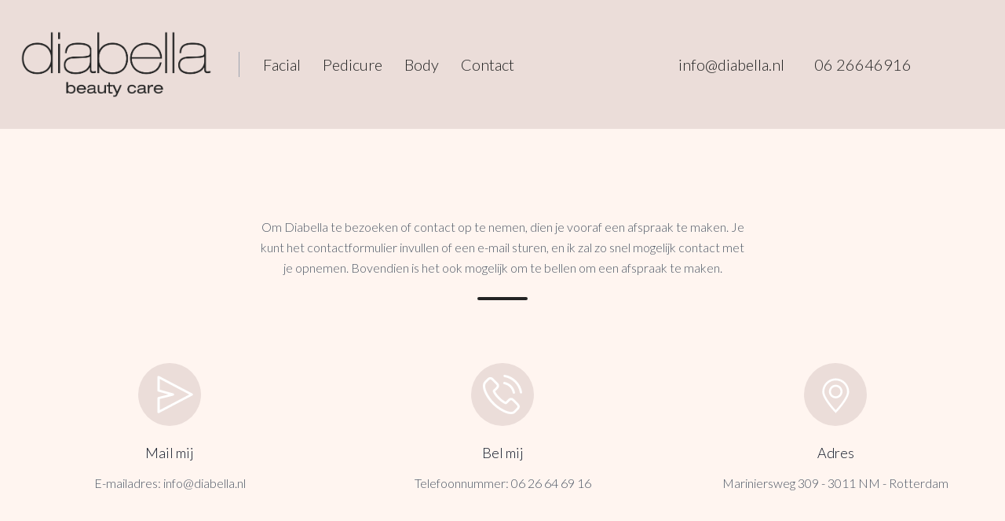

--- FILE ---
content_type: text/html
request_url: https://diabella.nl/route/
body_size: 251
content:
<!doctype html><html lang="en"><head><meta charset="utf-8"/><link rel="icon" href="/favicon.ico"/><meta name="viewport" content="width=device-width,initial-scale=1"/><meta name="theme-color" content="#000000"/><link rel="manifest" href="/manifest.json"/><title>Diabella Beauty Care, schoonheidsspecialiste te Rotterdam</title><script defer="defer" src="/static/js/main.4b62b797.js"></script><link href="/static/css/main.f301bf23.css" rel="stylesheet"></head><body><noscript>You need to enable JavaScript to run this app.</noscript><div id="root"></div></body></html>

--- FILE ---
content_type: text/css
request_url: https://diabella.nl/static/css/main.f301bf23.css
body_size: 5047
content:
@import url(https://fonts.googleapis.com/css2?family=Roboto:wght@300;500&display=swap);@import url(https://fonts.googleapis.com/css2?family=Lato:wght@300&display=swap);
/*
! tailwindcss v3.1.8 | MIT License | https://tailwindcss.com
*/*,:after,:before{border:0 solid #e5e7eb;box-sizing:border-box}:after,:before{--tw-content:""}html{-webkit-text-size-adjust:100%;font-family:ui-sans-serif,system-ui,-apple-system,BlinkMacSystemFont,Segoe UI,Roboto,Helvetica Neue,Arial,Noto Sans,sans-serif,Apple Color Emoji,Segoe UI Emoji,Segoe UI Symbol,Noto Color Emoji;line-height:1.5;tab-size:4}body{line-height:inherit}hr{border-top-width:1px;color:inherit;height:0}abbr:where([title]){-webkit-text-decoration:underline dotted;text-decoration:underline dotted}h1,h2,h3,h4,h5,h6{font-size:inherit;font-weight:inherit}a{color:inherit;text-decoration:inherit}b,strong{font-weight:bolder}code,kbd,pre,samp{font-family:ui-monospace,SFMono-Regular,Menlo,Monaco,Consolas,Liberation Mono,Courier New,monospace;font-size:1em}small{font-size:80%}sub,sup{font-size:75%;line-height:0;position:relative;vertical-align:initial}sub{bottom:-.25em}sup{top:-.5em}table{border-collapse:collapse;border-color:inherit;text-indent:0}button,input,optgroup,select,textarea{color:inherit;font-family:inherit;font-size:100%;font-weight:inherit;line-height:inherit;margin:0;padding:0}button,select{text-transform:none}[type=button],[type=reset],[type=submit],button{-webkit-appearance:button;background-color:initial;background-image:none}:-moz-focusring{outline:auto}:-moz-ui-invalid{box-shadow:none}progress{vertical-align:initial}::-webkit-inner-spin-button,::-webkit-outer-spin-button{height:auto}[type=search]{-webkit-appearance:textfield;outline-offset:-2px}::-webkit-search-decoration{-webkit-appearance:none}::-webkit-file-upload-button{-webkit-appearance:button;font:inherit}summary{display:list-item}blockquote,dd,dl,figure,h1,h2,h3,h4,h5,h6,hr,p,pre{margin:0}fieldset{margin:0}fieldset,legend{padding:0}menu,ol,ul{list-style:none;margin:0;padding:0}textarea{resize:vertical}input::-webkit-input-placeholder,textarea::-webkit-input-placeholder{color:#9ca3af;opacity:1}input::placeholder,textarea::placeholder{color:#9ca3af;opacity:1}[role=button],button{cursor:pointer}:disabled{cursor:default}audio,canvas,embed,iframe,img,object,svg,video{display:block;vertical-align:middle}img,video{height:auto;max-width:100%}*,:after,:before{--tw-border-spacing-x:0;--tw-border-spacing-y:0;--tw-translate-x:0;--tw-translate-y:0;--tw-rotate:0;--tw-skew-x:0;--tw-skew-y:0;--tw-scale-x:1;--tw-scale-y:1;--tw-pan-x: ;--tw-pan-y: ;--tw-pinch-zoom: ;--tw-scroll-snap-strictness:proximity;--tw-ordinal: ;--tw-slashed-zero: ;--tw-numeric-figure: ;--tw-numeric-spacing: ;--tw-numeric-fraction: ;--tw-ring-inset: ;--tw-ring-offset-width:0px;--tw-ring-offset-color:#fff;--tw-ring-color:rgba(59,130,246,.5);--tw-ring-offset-shadow:0 0 #0000;--tw-ring-shadow:0 0 #0000;--tw-shadow:0 0 #0000;--tw-shadow-colored:0 0 #0000;--tw-blur: ;--tw-brightness: ;--tw-contrast: ;--tw-grayscale: ;--tw-hue-rotate: ;--tw-invert: ;--tw-saturate: ;--tw-sepia: ;--tw-drop-shadow: ;--tw-backdrop-blur: ;--tw-backdrop-brightness: ;--tw-backdrop-contrast: ;--tw-backdrop-grayscale: ;--tw-backdrop-hue-rotate: ;--tw-backdrop-invert: ;--tw-backdrop-opacity: ;--tw-backdrop-saturate: ;--tw-backdrop-sepia: }::-webkit-backdrop{--tw-border-spacing-x:0;--tw-border-spacing-y:0;--tw-translate-x:0;--tw-translate-y:0;--tw-rotate:0;--tw-skew-x:0;--tw-skew-y:0;--tw-scale-x:1;--tw-scale-y:1;--tw-pan-x: ;--tw-pan-y: ;--tw-pinch-zoom: ;--tw-scroll-snap-strictness:proximity;--tw-ordinal: ;--tw-slashed-zero: ;--tw-numeric-figure: ;--tw-numeric-spacing: ;--tw-numeric-fraction: ;--tw-ring-inset: ;--tw-ring-offset-width:0px;--tw-ring-offset-color:#fff;--tw-ring-color:rgba(59,130,246,.5);--tw-ring-offset-shadow:0 0 #0000;--tw-ring-shadow:0 0 #0000;--tw-shadow:0 0 #0000;--tw-shadow-colored:0 0 #0000;--tw-blur: ;--tw-brightness: ;--tw-contrast: ;--tw-grayscale: ;--tw-hue-rotate: ;--tw-invert: ;--tw-saturate: ;--tw-sepia: ;--tw-drop-shadow: ;--tw-backdrop-blur: ;--tw-backdrop-brightness: ;--tw-backdrop-contrast: ;--tw-backdrop-grayscale: ;--tw-backdrop-hue-rotate: ;--tw-backdrop-invert: ;--tw-backdrop-opacity: ;--tw-backdrop-saturate: ;--tw-backdrop-sepia: }::backdrop{--tw-border-spacing-x:0;--tw-border-spacing-y:0;--tw-translate-x:0;--tw-translate-y:0;--tw-rotate:0;--tw-skew-x:0;--tw-skew-y:0;--tw-scale-x:1;--tw-scale-y:1;--tw-pan-x: ;--tw-pan-y: ;--tw-pinch-zoom: ;--tw-scroll-snap-strictness:proximity;--tw-ordinal: ;--tw-slashed-zero: ;--tw-numeric-figure: ;--tw-numeric-spacing: ;--tw-numeric-fraction: ;--tw-ring-inset: ;--tw-ring-offset-width:0px;--tw-ring-offset-color:#fff;--tw-ring-color:rgba(59,130,246,.5);--tw-ring-offset-shadow:0 0 #0000;--tw-ring-shadow:0 0 #0000;--tw-shadow:0 0 #0000;--tw-shadow-colored:0 0 #0000;--tw-blur: ;--tw-brightness: ;--tw-contrast: ;--tw-grayscale: ;--tw-hue-rotate: ;--tw-invert: ;--tw-saturate: ;--tw-sepia: ;--tw-drop-shadow: ;--tw-backdrop-blur: ;--tw-backdrop-brightness: ;--tw-backdrop-contrast: ;--tw-backdrop-grayscale: ;--tw-backdrop-hue-rotate: ;--tw-backdrop-invert: ;--tw-backdrop-opacity: ;--tw-backdrop-saturate: ;--tw-backdrop-sepia: }.container{width:100%}@media (min-width:640px){.container{max-width:640px}}@media (min-width:768px){.container{max-width:768px}}@media (min-width:1024px){.container{max-width:1024px}}@media (min-width:1280px){.container{max-width:1280px}}@media (min-width:1536px){.container{max-width:1536px}}.aspect-w-16{--tw-aspect-w:16;padding-bottom:calc(var(--tw-aspect-h)/var(--tw-aspect-w)*100%);position:relative}.aspect-w-16>*{bottom:0;height:100%;left:0;position:absolute;right:0;top:0;width:100%}.aspect-h-9{--tw-aspect-h:9}.invisible{visibility:hidden}.absolute{position:absolute}.relative{position:relative}.inset-0{bottom:0;left:0;right:0;top:0}.bottom-0{bottom:0}.left-0{left:0}.z-10{z-index:10}.-m-4{margin:-1rem}.mx-auto{margin-left:auto;margin-right:auto}.my-2{margin-bottom:.5rem;margin-top:.5rem}.-mx-2{margin-left:-.5rem;margin-right:-.5rem}.-mx-4{margin-left:-1rem;margin-right:-1rem}.mb-1{margin-bottom:.25rem}.mb-3{margin-bottom:.75rem}.ml-2{margin-left:.5rem}.mt-2{margin-top:.5rem}.mr-3{margin-right:.75rem}.mr-1{margin-right:.25rem}.mb-8{margin-bottom:2rem}.mb-10{margin-bottom:2.5rem}.mb-4{margin-bottom:1rem}.mt-4{margin-top:1rem}.mb-6{margin-bottom:1.5rem}.mt-1{margin-top:.25rem}.mr-2{margin-right:.5rem}.ml-1{margin-left:.25rem}.ml-3{margin-left:.75rem}.mb-0{margin-bottom:0}.mt-12{margin-top:3rem}.mb-12{margin-bottom:3rem}.mb-20{margin-bottom:5rem}.-mb-10{margin-bottom:-2.5rem}.-mt-4{margin-top:-1rem}.mt-6{margin-top:1.5rem}.mb-5{margin-bottom:1.25rem}.mt-3{margin-top:.75rem}.mb-2{margin-bottom:.5rem}.block{display:block}.flex{display:flex}.inline-flex{display:inline-flex}.table{display:table}.grid{display:grid}.h-full{height:100%}.h-4{height:1rem}.h-10{height:2.5rem}.h-28{height:7rem}.h-32{height:8rem}.h-5{height:1.25rem}.h-12{height:3rem}.h-1{height:.25rem}.h-20{height:5rem}.w-4{width:1rem}.w-full{width:100%}.w-5\/6{width:83.333333%}.w-10{width:2.5rem}.w-28{width:7rem}.w-64{width:16rem}.w-5{width:1.25rem}.w-1\/2{width:50%}.w-12{width:3rem}.w-16{width:4rem}.w-20{width:5rem}.flex-shrink-0{flex-shrink:0}.flex-grow{flex-grow:1}.flex-col{flex-direction:column}.flex-wrap{flex-wrap:wrap}.items-center{align-items:center}.justify-center{justify-content:center}.gap-3{gap:.75rem}.space-y-6>:not([hidden])~:not([hidden]){--tw-space-y-reverse:0;margin-bottom:calc(1.5rem*var(--tw-space-y-reverse));margin-top:calc(1.5rem*(1 - var(--tw-space-y-reverse)))}.overflow-hidden{overflow:hidden}.rounded-lg{border-radius:.5rem}.rounded{border-radius:.25rem}.rounded-full{border-radius:9999px}.rounded-md{border-radius:.375rem}.border{border-width:1px}.border-r-2{border-right-width:2px}.border-gray-200{--tw-border-opacity:1;border-color:rgb(229 231 235/var(--tw-border-opacity))}.border-gray-300{--tw-border-opacity:1;border-color:rgb(209 213 219/var(--tw-border-opacity))}.border-l-purple-500{--tw-border-opacity:1;border-left-color:rgb(168 85 247/var(--tw-border-opacity))}.bg-gray-100{--tw-bg-opacity:1;background-color:rgb(243 244 246/var(--tw-bg-opacity))}.bg-mariel-default{--tw-bg-opacity:1;background-color:rgb(235 221 217/var(--tw-bg-opacity))}.bg-indigo-700{--tw-bg-opacity:1;background-color:rgb(67 56 202/var(--tw-bg-opacity))}.bg-kasiagreen-default{background-color:#167e7b}.bg-kasiabutton-default{--tw-bg-opacity:1;background-color:rgb(10 15 13/var(--tw-bg-opacity))}.bg-marielss-default{--tw-bg-opacity:1;background-color:rgb(255 245 240/var(--tw-bg-opacity))}.bg-indigo-500{--tw-bg-opacity:1;background-color:rgb(99 102 241/var(--tw-bg-opacity))}.bg-indigo-100{--tw-bg-opacity:1;background-color:rgb(224 231 255/var(--tw-bg-opacity))}.bg-mariels-default{--tw-bg-opacity:1;background-color:rgb(36 36 36/var(--tw-bg-opacity))}.bg-opacity-75{--tw-bg-opacity:0.75}.bg-gradient-to-r{background-image:linear-gradient(to right,var(--tw-gradient-stops))}.from-kasiagreen-default{--tw-gradient-from:#167e7b;--tw-gradient-to:rgba(22,126,123,0);--tw-gradient-stops:var(--tw-gradient-from),var(--tw-gradient-to)}.to-kasiayellow-default{--tw-gradient-to:#25b78c}.object-cover{object-fit:cover}.object-center{object-position:center}.object-top{object-position:top}.p-4{padding:1rem}.p-5{padding:1.25rem}.p-8{padding:2rem}.px-5{padding-left:1.25rem;padding-right:1.25rem}.py-24{padding-bottom:6rem;padding-top:6rem}.px-8{padding-left:2rem;padding-right:2rem}.py-4{padding-bottom:1rem;padding-top:1rem}.py-1{padding-bottom:.25rem;padding-top:.25rem}.px-20{padding-left:5rem;padding-right:5rem}.px-4{padding-left:1rem;padding-right:1rem}.py-10{padding-bottom:2.5rem;padding-top:2.5rem}.py-16{padding-bottom:4rem;padding-top:4rem}.py-2{padding-bottom:.5rem;padding-top:.5rem}.py-6{padding-bottom:1.5rem;padding-top:1.5rem}.px-2{padding-left:.5rem;padding-right:.5rem}.py-64{padding-bottom:16rem;padding-top:16rem}.px-10{padding-left:2.5rem;padding-right:2.5rem}.py-48{padding-bottom:12rem;padding-top:12rem}.px-1{padding-left:.25rem;padding-right:.25rem}.pt-16{padding-top:4rem}.pb-24{padding-bottom:6rem}.pr-3{padding-right:.75rem}.pb-12{padding-bottom:3rem}.pl-4{padding-left:1rem}.text-center{text-align:center}.text-xs{font-size:.75rem;line-height:1rem}.text-xl{font-size:1.25rem;line-height:1.75rem}.text-sm{font-size:.875rem;line-height:1.25rem}.text-2xl{font-size:1.5rem;line-height:2rem}.text-3xl{font-size:1.875rem;line-height:2.25rem}.text-lg{font-size:1.125rem;line-height:1.75rem}.text-base{font-size:1rem;line-height:1.5rem}.font-medium{font-weight:500}.font-semibold{font-weight:600}.leading-relaxed{line-height:1.625}.leading-none{line-height:1}.leading-snug{line-height:1.375}.tracking-widest{letter-spacing:.1em}.text-gray-600{--tw-text-opacity:1;color:rgb(75 85 99/var(--tw-text-opacity))}.text-gray-400{--tw-text-opacity:1;color:rgb(156 163 175/var(--tw-text-opacity))}.text-gray-900{--tw-text-opacity:1;color:rgb(17 24 39/var(--tw-text-opacity))}.text-indigo-500{--tw-text-opacity:1;color:rgb(99 102 241/var(--tw-text-opacity))}.text-mariels-default{--tw-text-opacity:1;color:rgb(36 36 36/var(--tw-text-opacity))}.text-mariel-default{--tw-text-opacity:1;color:rgb(235 221 217/var(--tw-text-opacity))}.text-gray-700{--tw-text-opacity:1;color:rgb(55 65 81/var(--tw-text-opacity))}.text-indigo-100{--tw-text-opacity:1;color:rgb(224 231 255/var(--tw-text-opacity))}.text-gray-800{--tw-text-opacity:1;color:rgb(31 41 55/var(--tw-text-opacity))}.text-gray-500{--tw-text-opacity:1;color:rgb(107 114 128/var(--tw-text-opacity))}.text-white{--tw-text-opacity:1;color:rgb(255 255 255/var(--tw-text-opacity))}.text-black{--tw-text-opacity:1;color:rgb(0 0 0/var(--tw-text-opacity))}.text-kasiagreen-default{color:#167e7b}.underline{-webkit-text-decoration-line:underline;text-decoration-line:underline}.shadow-sm{--tw-shadow:0 1px 2px 0 rgba(0,0,0,.05);--tw-shadow-colored:0 1px 2px 0 var(--tw-shadow-color);box-shadow:0 0 #0000,0 0 #0000,var(--tw-shadow);box-shadow:var(--tw-ring-offset-shadow,0 0 #0000),var(--tw-ring-shadow,0 0 #0000),var(--tw-shadow)}.transition-colors{transition-property:color,background-color,border-color,fill,stroke,-webkit-text-decoration-color;transition-property:color,background-color,border-color,text-decoration-color,fill,stroke;transition-property:color,background-color,border-color,text-decoration-color,fill,stroke,-webkit-text-decoration-color;transition-timing-function:cubic-bezier(.4,0,.2,1)}.duration-150,.transition-colors{transition-duration:.15s}@font-face{font-family:netto_otregular;font-style:normal;font-weight:400;src:url(/static/media/netto_ot-webfont.9c414594a9a0ba869a4b.woff2) format("woff2"),url(/static/media/netto_ot-webfont.62c7a7405708132b22c1.woff) format("woff")}@font-face{font-family:helvetica_neue_lt_23ultraLtEx;font-style:normal;font-weight:400;src:url(/static/media/helvetica_neue_lt_std_23_ultra_light_extended-webfont.db517703050def72c406.woff2) format("woff2"),url(/static/media/helvetica_neue_lt_std_23_ultra_light_extended-webfont.2afdff6057261ed986c7.woff) format("woff")}@media only screen and (min-width:0px){.box{-webkit-transform:translate3d(0,10%,0);transform:translate3d(0,10%,0)}.container{margin-top:-2px}.videotItem{margin-bottom:10px}.contactItem{padding:15px 10px}#svg2{margin-top:-2px}}.homecenter{height:0}@media only screen and (min-width:600px){.box{-webkit-transform:translate3d(0,20%,0);transform:translate3d(0,20%,0)}.contactItem{padding:0 14px}}@media only screen and (min-width:640px){.videotItem{margin-bottom:0}}body{font-family:lato,sans-serif;font-weight:300;margin:0}#svg3{margin-top:-30%;position:relative;z-index:-1}#svg2{z-index:-1}#svg2,#svg4{position:absolute}#svg4{z-index:1}.logo{font-family:helvetica_neue_lt_23ultraLtEx}h2{font-weight:500}code{font-family:source-code-pro,Menlo,Monaco,Consolas,Courier New,monospace}.test{min-height:956px}.marielle{background-image:linear-gradient(240deg,#e37f57,#ffdba2)}.ok-in{min-height:500px}.fade-in{-webkit-animation:fadeInAnimation .8s ease;animation:fadeInAnimation .8s ease;-webkit-animation-fill-mode:forwards;animation-fill-mode:forwards;-webkit-animation-iteration-count:1;animation-iteration-count:1}@-webkit-keyframes fadeInAnimation{0%{opacity:0}to{opacity:1}}@keyframes fadeInAnimation{0%{opacity:0}to{opacity:1}}.color1{background-color:#ebddd9}.color2{background-color:#1a7833;height:40px}.color3{background-color:#c7c604;height:40px}.color4{background-color:#6db52c;height:40px}.color5{background-color:#8db524;height:40px}.embed-container{height:0;max-width:100%;overflow:hidden;padding-bottom:56.25%;position:relative}.embed-container embed,.embed-container iframe,.embed-container object{height:100%;left:0;position:absolute;top:0;width:100%}.shape:after{background:gray;border-bottom-right-radius:75px;content:"";height:100%;left:0;position:absolute;top:-12px;width:100%}.flower{height:400px}.flower:after{background:url(/static/media/kasia.3017445b4db8673c379c.svg) 0 0 no-repeat;content:"";height:100%;left:0;position:absolute;top:0;width:100%}.shapeshake:after{content:"";transform:skewY(-3deg);-webkit-transform:skewY(-3deg)}.logowrapper{margin:0 auto;width:100%}.containerinfo{margin-left:auto;margin-right:auto;max-width:1280px;padding:20px 0;position:relative;width:100%}.contactItem{color:#242424;font-size:20px;position:relative;text-decoration:none}.rowx,.videowrapper{width:100%}.google-map-code iframe{height:450px;width:100%}input,textarea{padding-bottom:5px;padding-left:10px;padding-top:5px}input:focus,textarea:focus{background-color:initial;border:none;outline:0;outline:none}h3{font-size:2.5rem}.contactItem__mail,.contactItem__phone{padding:0 14px 0 24px}#Capa_1{stroke:"white";fill:"white"}.xcontactItem__phone:after{background:url(/static/media/phone.2ba5f0d9fd6c92e3ebfe.svg) no-repeat;background-size:contain;bottom:0;content:"";height:20px;left:0;margin:auto;position:absolute;top:0;width:20px}.collection{padding:40px 0}.videotItem{color:#fff;font-size:15px;padding-left:45px;position:relative;text-decoration:none}.contactItem__video:after{background:url(/static/media/video.692a935306d2fbb3d24d.svg) no-repeat;background-size:contain;height:30px;left:10px;width:30px}.contactItem__video:after,.xcontactItem__mail:after{bottom:0;content:"";margin:auto;position:absolute;top:0}.xcontactItem__mail:after{background:url(/static/media/mail.ca67c123c91ca479e5f5.svg) no-repeat;background-size:contain;height:21px;left:0;width:21px}button:disabled,button[disabled]{opacity:.5}.mailme{margin-left:15px}.grecaptcha-badge{visibility:hidden}#messagex,label[for=messagex]{display:none;visibility:hidden}.box{opacity:.01;transition:opacity .7s ease-in-out,-webkit-transform .7s ease-in-out;transition:transform .7s ease-in-out,opacity .7s ease-in-out;transition:transform .7s ease-in-out,opacity .7s ease-in-out,-webkit-transform .7s ease-in-out}.mystyles{opacity:.01;-webkit-transform:translateY(-220px);transform:translateY(-220px);transition:opacity 1s ease-in-out,-webkit-transform 1s ease-in-out;transition:transform 1s ease-in-out,opacity 1s ease-in-out;transition:transform 1s ease-in-out,opacity 1s ease-in-out,-webkit-transform 1s ease-in-out}.actives{opacity:1;-webkit-transform:translateZ(0);transform:translateZ(0);width:100%}.containercontact,.containerhero,.containervimeo{background-color:#ebddd9}.containercontact ul{list-style:none}.grecaptcha-badge{right:0!important}.end{-webkit-animation:fadeIn 3s;animation:fadeIn 3s;-webkit-animation-fill-mode:forwards;animation-fill-mode:forwards;visibility:hidden}@-webkit-keyframes fadeIn{99%{visibility:hidden}to{visibility:visible}}@keyframes fadeIn{99%{visibility:hidden}to{visibility:visible}}ul{list-style:disc}.hover\:bg-indigo-800:hover{--tw-bg-opacity:1;background-color:rgb(55 48 163/var(--tw-bg-opacity))}.hover\:bg-kasiayellow-default:hover{background-color:#25b78c}.hover\:bg-kasiagreen-default:hover{background-color:#167e7b}.hover\:from-kasiayellow-default:hover{--tw-gradient-from:#25b78c;--tw-gradient-to:rgba(37,183,140,0);--tw-gradient-stops:var(--tw-gradient-from),var(--tw-gradient-to)}.hover\:to-kasiagreen-default:hover{--tw-gradient-to:#167e7b}.hover\:text-white:hover{--tw-text-opacity:1;color:rgb(255 255 255/var(--tw-text-opacity))}.hover\:invert:hover{--tw-invert:invert(100%);-webkit-filter:var(--tw-blur) var(--tw-brightness) var(--tw-contrast) var(--tw-grayscale) var(--tw-hue-rotate) var(--tw-invert) var(--tw-saturate) var(--tw-sepia) var(--tw-drop-shadow);filter:var(--tw-blur) var(--tw-brightness) var(--tw-contrast) var(--tw-grayscale) var(--tw-hue-rotate) var(--tw-invert) var(--tw-saturate) var(--tw-sepia) var(--tw-drop-shadow)}.focus\:border-indigo-300:focus{--tw-border-opacity:1;border-color:rgb(165 180 252/var(--tw-border-opacity))}.focus\:bg-white:focus{--tw-bg-opacity:1;background-color:rgb(255 255 255/var(--tw-bg-opacity))}.focus\:ring:focus{--tw-ring-offset-shadow:var(--tw-ring-inset) 0 0 0 var(--tw-ring-offset-width) var(--tw-ring-offset-color);--tw-ring-shadow:var(--tw-ring-inset) 0 0 0 calc(3px + var(--tw-ring-offset-width)) var(--tw-ring-color);box-shadow:var(--tw-ring-offset-shadow),var(--tw-ring-shadow),0 0 #0000;box-shadow:var(--tw-ring-offset-shadow),var(--tw-ring-shadow),var(--tw-shadow,0 0 #0000)}.focus\:ring-indigo-200:focus{--tw-ring-opacity:1;--tw-ring-color:rgb(199 210 254/var(--tw-ring-opacity))}.focus\:ring-opacity-50:focus{--tw-ring-opacity:0.5}.active\:bg-white:active{--tw-bg-opacity:1;background-color:rgb(255 255 255/var(--tw-bg-opacity))}@media (prefers-color-scheme:dark){.dark\:bg-gray-700{--tw-bg-opacity:1;background-color:rgb(55 65 81/var(--tw-bg-opacity))}.dark\:text-gray-200{--tw-text-opacity:1;color:rgb(229 231 235/var(--tw-text-opacity))}.dark\:text-gray-300{--tw-text-opacity:1;color:rgb(209 213 219/var(--tw-text-opacity))}}@media (min-width:640px){.sm\:-m-4{margin:-1rem}.sm\:ml-6{margin-left:1.5rem}.sm\:mt-0{margin-top:0}.sm\:ml-auto{margin-left:auto}.sm\:inline{display:inline}.sm\:w-1\/2{width:50%}.sm\:grid-cols-3{grid-template-columns:repeat(3,minmax(0,1fr))}.sm\:flex-row{flex-direction:row}.sm\:justify-start{justify-content:flex-start}.sm\:text-left{text-align:left}.sm\:text-2xl{font-size:1.5rem;line-height:2rem}.sm\:text-3xl{font-size:1.875rem;line-height:2.25rem}}@media (min-width:768px){.md\:mb-0{margin-bottom:0}.md\:mr-auto{margin-right:auto}.md\:ml-4{margin-left:1rem}.md\:ml-auto{margin-left:auto}.md\:mt-0{margin-top:0}.md\:h-28{height:7rem}.md\:h-32{height:8rem}.md\:w-1\/2{width:50%}.md\:w-28{width:7rem}.md\:w-64{width:16rem}.md\:w-1\/3{width:33.333333%}.md\:flex-row{flex-direction:row}.md\:items-start{align-items:flex-start}.md\:justify-start{justify-content:flex-start}.md\:space-y-0>:not([hidden])~:not([hidden]){--tw-space-y-reverse:0;margin-bottom:calc(0px*var(--tw-space-y-reverse));margin-top:calc(0px*(1 - var(--tw-space-y-reverse)))}.md\:border-l{border-left-width:1px}.md\:border-gray-400{--tw-border-opacity:1;border-color:rgb(156 163 175/var(--tw-border-opacity))}.md\:py-1{padding-bottom:.25rem;padding-top:.25rem}.md\:py-6{padding-bottom:1.5rem;padding-top:1.5rem}.md\:pl-16{padding-left:4rem}.md\:pl-4{padding-left:1rem}.md\:pr-10{padding-right:2.5rem}.md\:text-left{text-align:left}.md\:text-4xl{font-size:2.25rem;line-height:2.5rem}.md\:text-3xl{font-size:1.875rem;line-height:2.25rem}.md\:text-2xl{font-size:1.5rem;line-height:2rem}}@media (min-width:1024px){.lg\:-mt-8{margin-top:-2rem}.lg\:mt-0{margin-top:0}.lg\:flex{display:flex}.lg\:w-1\/3{width:33.333333%}.lg\:w-full{width:100%}.lg\:w-1\/2{width:50%}.lg\:w-2\/5{width:40%}.lg\:w-3\/5{width:60%}.lg\:w-2\/3{width:66.666667%}.lg\:w-3\/4{width:75%}.lg\:max-w-lg{max-width:32rem}.lg\:flex-grow{flex-grow:1}.lg\:items-center{align-items:center}.lg\:space-x-8>:not([hidden])~:not([hidden]){--tw-space-x-reverse:0;margin-left:calc(2rem*(1 - var(--tw-space-x-reverse)));margin-right:calc(2rem*var(--tw-space-x-reverse))}.lg\:pl-24{padding-left:6rem}.lg\:text-left{text-align:left}}@media (min-width:1280px){.xl\:w-2\/4{width:50%}.xl\:py-12{padding-bottom:3rem;padding-top:3rem}.xl\:px-2{padding-left:.5rem;padding-right:.5rem}.xl\:pr-24{padding-right:6rem}}
/*# sourceMappingURL=main.f301bf23.css.map*/

--- FILE ---
content_type: image/svg+xml
request_url: https://diabella.nl/static/media/mail.ca67c123c91ca479e5f54d93de3bb321.svg
body_size: 495
content:
<?xml version="1.0" encoding="UTF-8"?>
<svg width="17px" height="18px" viewBox="0 0 17 18" version="1.1" xmlns="http://www.w3.org/2000/svg" xmlns:xlink="http://www.w3.org/1999/xlink">
    <title>mail-icon-nav</title>
    <g id="mail" stroke="none" stroke-width="2" fill="none" fill-rule="evenodd" stroke-linecap="round" stroke-linejoin="round">
        <g id="mail-icon-nav" transform="translate(1.000000, 1.000000)" stroke="#FFFFFF" stroke-width="1">
            <polygon id="Path" points="14.3749565 8.0008 0 15.6872 0 9.6 6.26086957 8 0 6.2352 0 0.3152"></polygon>
        </g>
    </g>
</svg>

--- FILE ---
content_type: application/javascript
request_url: https://diabella.nl/static/js/main.4b62b797.js
body_size: 140679
content:
/*! For license information please see main.4b62b797.js.LICENSE.txt */
!function(){var e={7143:function(e,t,n){"use strict";function r(e,t){return function(e){if(Array.isArray(e))return e}(e)||function(e,t){var n=null==e?null:"undefined"!==typeof Symbol&&e[Symbol.iterator]||e["@@iterator"];if(null==n)return;var r,a,o=[],i=!0,s=!1;try{for(n=n.call(e);!(i=(r=n.next()).done)&&(o.push(r.value),!t||o.length!==t);i=!0);}catch(l){s=!0,a=l}finally{try{i||null==n.return||n.return()}finally{if(s)throw a}}return o}(e,t)||function(e,t){if(!e)return;if("string"===typeof e)return a(e,t);var n=Object.prototype.toString.call(e).slice(8,-1);"Object"===n&&e.constructor&&(n=e.constructor.name);if("Map"===n||"Set"===n)return Array.from(e);if("Arguments"===n||/^(?:Ui|I)nt(?:8|16|32)(?:Clamped)?Array$/.test(n))return a(e,t)}(e,t)||function(){throw new TypeError("Invalid attempt to destructure non-iterable instance.\nIn order to be iterable, non-array objects must have a [Symbol.iterator]() method.")}()}function a(e,t){(null==t||t>e.length)&&(t=e.length);for(var n=0,r=new Array(t);n<t;n++)r[n]=e[n];return r}var o=n(1725),i=n(3899),s=i.map,l=i.filter,u=n(307),c=n(5152);function f(e){this.client=e}function d(e,t){return"undefined"!==typeof window&&t instanceof window.File?o({filename:!1===e.preserveFilename?void 0:t.name,contentType:t.type},e):e}o(f.prototype,{upload:function(e,t){var n=arguments.length>2&&void 0!==arguments[2]?arguments[2]:{};c.validateAssetType(e);var r=n.extract||void 0;r&&!r.length&&(r=["none"]);var a=c.hasDataset(this.client.clientConfig),o="image"===e?"images":"files",i=d(n,t),u=i.tag,f=i.label,p=i.title,h=i.description,m=i.creditLine,v=i.filename,y=i.source,g={label:f,title:p,description:h,filename:v,meta:r,creditLine:m};y&&(g.sourceId=y.id,g.sourceName=y.name,g.sourceUrl=y.url);var b=this.client._requestObservable({tag:u,method:"POST",timeout:i.timeout||0,uri:"/assets/".concat(o,"/").concat(a),headers:i.contentType?{"Content-Type":i.contentType}:{},query:g,body:t});return this.client.isPromiseAPI()?b.pipe(l((function(e){return"response"===e.type})),s((function(e){return e.body.document}))).toPromise():b},delete:function(e,t){console.warn("client.assets.delete() is deprecated, please use client.delete(<document-id>)");var n=t||"";return/^(image|file)-/.test(n)?e._id&&(n=e._id):n="".concat(e,"-").concat(n),c.hasDataset(this.client.clientConfig),this.client.delete(n)},getImageUrl:function(e,t){var n=e._ref||e;if("string"!==typeof n)throw new Error("getImageUrl() needs either an object with a _ref, or a string with an asset document ID");if(!/^image-[A-Za-z0-9_]+-\d+x\d+-[a-z]{1,5}$/.test(n))throw new Error('Unsupported asset ID "'.concat(n,'". URL generation only works for auto-generated IDs.'));var a=r(n.split("-"),4),o=a[1],i=a[2],s=a[3];c.hasDataset(this.client.clientConfig);var l=this.client.clientConfig,f=l.projectId,d=l.dataset,p=t?u(t):"";return"https://cdn.sanity.io/images/".concat(f,"/").concat(d,"/").concat(o,"-").concat(i,".").concat(s).concat(p)}}),e.exports=f},4284:function(e,t,n){"use strict";function r(e){this.client=e}n(1725)(r.prototype,{getLoginProviders:function(){return this.client.request({uri:"/auth/providers"})},logout:function(){return this.client.request({uri:"/auth/logout",method:"POST"})}}),e.exports=r},1897:function(e,t,n){"use strict";var r=n(162).generateHelpUrl,a=n(1725),o=n(5152),i=n(8277),s={apiHost:"https://api.sanity.io",apiVersion:"1",useProjectHostname:!0,isPromiseAPI:!0},l=["localhost","127.0.0.1","0.0.0.0"];t.defaultConfig=s,t.initConfig=function(e,n){var u=a({},n,e);u.apiVersion||i.printNoApiVersionSpecifiedWarning();var c=a({},s,u),f=c.useProjectHostname;if("undefined"===typeof Promise){var d=r("js-client-promise-polyfill");throw new Error("No native Promise-implementation found, polyfill needed - see ".concat(d))}if(f&&!c.projectId)throw new Error("Configuration must contain `projectId`");var p="undefined"!==typeof window&&window.location&&window.location.hostname,h=p&&function(e){return-1!==l.indexOf(e)}(window.location.hostname);p&&h&&c.token&&!0!==c.ignoreBrowserTokenWarning?i.printBrowserTokenWarning():"undefined"===typeof c.useCdn&&i.printCdnWarning(),f&&o.projectId(c.projectId),c.dataset&&o.dataset(c.dataset),"requestTagPrefix"in c&&(c.requestTagPrefix=c.requestTagPrefix?o.requestTag(c.requestTagPrefix).replace(/\.+$/,""):void 0),c.apiVersion="".concat(c.apiVersion).replace(/^v/,""),c.isDefaultApi=c.apiHost===s.apiHost,c.useCdn=Boolean(c.useCdn)&&!c.withCredentials,t.validateApiVersion(c.apiVersion);var m=c.apiHost.split("://",2),v=m[0],y=m[1],g=c.isDefaultApi?"apicdn.sanity.io":y;return c.useProjectHostname?(c.url="".concat(v,"://").concat(c.projectId,".").concat(y,"/v").concat(c.apiVersion),c.cdnUrl="".concat(v,"://").concat(c.projectId,".").concat(g,"/v").concat(c.apiVersion)):(c.url="".concat(c.apiHost,"/v").concat(c.apiVersion),c.cdnUrl=c.url),c},t.validateApiVersion=function(e){if("1"!==e&&"X"!==e){var t=new Date(e);if(!(/^\d{4}-\d{2}-\d{2}$/.test(e)&&t instanceof Date&&t.getTime()>0))throw new Error("Invalid API version string, expected `1` or date in format `YYYY-MM-DD`")}}},693:function(e,t,n){"use strict";function r(e,t,n){return t in e?Object.defineProperty(e,t,{value:n,enumerable:!0,configurable:!0,writable:!0}):e[t]=n,e}var a=n(1725),o=n(3899),i=o.map,s=o.filter,l=n(5152),u=n(4779),c=n(1186),f=n(9439),d=n(7285),p=n(5279),h=function(e,t){return!1===e?void 0:"undefined"===typeof e?t:e},m=function(){var e=arguments.length>0&&void 0!==arguments[0]?arguments[0]:{};return{dryRun:e.dryRun,returnIds:!0,returnDocuments:h(e.returnDocuments,!0),visibility:e.visibility||"sync",autoGenerateArrayKeys:e.autoGenerateArrayKeys,skipCrossDatasetReferenceValidation:e.skipCrossDatasetReferenceValidation}},v=function(e){return"response"===e.type},y=function(e){return e.body},g=function(e,t){return e.reduce((function(e,n){return e[t(n)]=n,e}),Object.create(null))},b=function(e){return e.toPromise()};e.exports={listen:p,getDataUrl:function(e,t){var n=this.clientConfig,r=l.hasDataset(n),a="/".concat(e,"/").concat(r),o=t?"".concat(a,"/").concat(t):a;return"/data".concat(o).replace(/\/($|\?)/,"$1")},fetch:function(e,t){var n=arguments.length>2&&void 0!==arguments[2]?arguments[2]:{},r=!1===n.filterResponse?function(e){return e}:function(e){return e.result},a=this._dataRequest("query",{query:e,params:t},n).pipe(i(r));return this.isPromiseAPI()?b(a):a},getDocument:function(e){var t=arguments.length>1&&void 0!==arguments[1]?arguments[1]:{},n={uri:this.getDataUrl("doc",e),json:!0,tag:t.tag},r=this._requestObservable(n).pipe(s(v),i((function(e){return e.body.documents&&e.body.documents[0]})));return this.isPromiseAPI()?b(r):r},getDocuments:function(e){var t=arguments.length>1&&void 0!==arguments[1]?arguments[1]:{},n={uri:this.getDataUrl("doc",e.join(",")),json:!0,tag:t.tag},r=this._requestObservable(n).pipe(s(v),i((function(t){var n=g(t.body.documents||[],(function(e){return e._id}));return e.map((function(e){return n[e]||null}))})));return this.isPromiseAPI()?b(r):r},create:function(e,t){return this._create(e,"create",t)},createIfNotExists:function(e,t){return l.requireDocumentId("createIfNotExists",e),this._create(e,"createIfNotExists",t)},createOrReplace:function(e,t){return l.requireDocumentId("createOrReplace",e),this._create(e,"createOrReplace",t)},patch:function(e,t){return new d(e,t,this)},delete:function(e,t){return this.dataRequest("mutate",{mutations:[{delete:u(e)}]},t)},mutate:function(e,t){var n=e instanceof d||e instanceof f?e.serialize():e,r=Array.isArray(n)?n:[n],a=t&&t.transactionId;return this.dataRequest("mutate",{mutations:r,transactionId:a},t)},transaction:function(e){return new f(e,this)},dataRequest:function(e,t){var n=arguments.length>2&&void 0!==arguments[2]?arguments[2]:{},r=this._dataRequest(e,t,n);return this.isPromiseAPI()?b(r):r},_dataRequest:function(e,t){var n=arguments.length>2&&void 0!==arguments[2]?arguments[2]:{},a="mutate"===e,o="query"===e,l=!a&&c(t),u=!a&&l.length<11264,f=u?l:"",d=n.returnFirst,p=n.timeout,h=n.token,g=n.tag,b=n.headers,w=this.getDataUrl(e,f),x={method:u?"GET":"POST",uri:w,json:!0,body:u?void 0:t,query:a&&m(n),timeout:p,headers:b,token:h,tag:g,canUseCdn:o};return this._requestObservable(x).pipe(s(v),i(y),i((function(e){if(!a)return e;var t=e.results||[];if(n.returnDocuments)return d?t[0]&&t[0].document:t.map((function(e){return e.document}));var o=d?"documentId":"documentIds",i=d?t[0]&&t[0].id:t.map((function(e){return e.id}));return r({transactionId:e.transactionId,results:t},o,i)})))},_create:function(e,t){var n=arguments.length>2&&void 0!==arguments[2]?arguments[2]:{},o=r({},t,e),i=a({returnFirst:!0,returnDocuments:!0},n);return this.dataRequest("mutate",{mutations:[o]},i)}}},1186:function(e){"use strict";var t=["tag"];function n(e,t){if(null==e)return{};var n,r,a=function(e,t){if(null==e)return{};var n,r,a={},o=Object.keys(e);for(r=0;r<o.length;r++)n=o[r],t.indexOf(n)>=0||(a[n]=e[n]);return a}(e,t);if(Object.getOwnPropertySymbols){var o=Object.getOwnPropertySymbols(e);for(r=0;r<o.length;r++)n=o[r],t.indexOf(n)>=0||Object.prototype.propertyIsEnumerable.call(e,n)&&(a[n]=e[n])}return a}var r=encodeURIComponent;e.exports=function(e){var a=e.query,o=e.params,i=void 0===o?{}:o,s=e.options,l=void 0===s?{}:s,u=l.tag,c=n(l,t),f="query=".concat(r(a)),d=u?"?tag=".concat(r(u),"&").concat(f):"?".concat(f),p=Object.keys(i).reduce((function(e,t){return"".concat(e,"&").concat(r("$".concat(t)),"=").concat(r(JSON.stringify(i[t])))}),d);return Object.keys(c).reduce((function(e,t){return l[t]?"".concat(e,"&").concat(r(t),"=").concat(r(l[t])):e}),p)}},5279:function(e,t,n){"use strict";function r(e,t){var n=Object.keys(e);if(Object.getOwnPropertySymbols){var r=Object.getOwnPropertySymbols(e);t&&(r=r.filter((function(t){return Object.getOwnPropertyDescriptor(e,t).enumerable}))),n.push.apply(n,r)}return n}function a(e){for(var t=1;t<arguments.length;t++){var n=null!=arguments[t]?arguments[t]:{};t%2?r(Object(n),!0).forEach((function(t){o(e,t,n[t])})):Object.getOwnPropertyDescriptors?Object.defineProperties(e,Object.getOwnPropertyDescriptors(n)):r(Object(n)).forEach((function(t){Object.defineProperty(e,t,Object.getOwnPropertyDescriptor(n,t))}))}return e}function o(e,t,n){return t in e?Object.defineProperty(e,t,{value:n,enumerable:!0,configurable:!0,writable:!0}):e[t]=n,e}var i=n(1725),s=n(3899).Observable,l=n(8879),u=n(581),c=n(7282),f=n(1186),d=l,p=["includePreviousRevision","includeResult","visibility","effectFormat","tag"],h={includeResult:!0};function m(e){try{var t=e.data&&JSON.parse(e.data)||{};return i({type:e.type},t)}catch(n){return n}}function v(e){if(e instanceof Error)return e;var t=m(e);return t instanceof Error?t:new Error(function(e){if(!e.error)return e.message||"Unknown listener error";if(e.error.description)return e.error.description;return"string"===typeof e.error?e.error:JSON.stringify(e.error,null,2)}(t))}e.exports=function(e,t){var n=arguments.length>2&&void 0!==arguments[2]?arguments[2]:{},r=this.clientConfig,o=r.url,i=r.token,l=r.withCredentials,y=r.requestTagPrefix,g=n.tag&&y?[y,n.tag].join("."):n.tag,b=a(a({},c(n,h)),{},{tag:g}),w=u(b,p),x=f({query:e,params:t,options:w,tag:g}),_="".concat(o).concat(this.getDataUrl("listen",x));if(_.length>14800)return new s((function(e){return e.error(new Error("Query too large for listener"))}));var k=b.events?b.events:["mutation"],S=-1!==k.indexOf("reconnect"),j={};return(i||l)&&(j.withCredentials=!0),i&&(j.headers={Authorization:"Bearer ".concat(i)}),new s((function(e){var t,n=u(),r=!1;function a(){r||(S&&e.next({type:"reconnect"}),r||n.readyState===d.CLOSED&&(l(),clearTimeout(t),t=setTimeout(c,100)))}function o(t){e.error(v(t))}function i(t){var n=m(t);return n instanceof Error?e.error(n):e.next(n)}function s(t){r=!0,l(),e.complete()}function l(){n.removeEventListener("error",a,!1),n.removeEventListener("channelError",o,!1),n.removeEventListener("disconnect",s,!1),k.forEach((function(e){return n.removeEventListener(e,i,!1)})),n.close()}function u(){var e=new d(_,j);return e.addEventListener("error",a,!1),e.addEventListener("channelError",o,!1),e.addEventListener("disconnect",s,!1),k.forEach((function(t){return e.addEventListener(t,i,!1)})),e}function c(){n=u()}return function(){r=!0,l()}}))}},7285:function(e,t,n){"use strict";function r(e,t,n){return t in e?Object.defineProperty(e,t,{value:n,enumerable:!0,configurable:!0,writable:!0}):e[t]=n,e}var a=n(1725),o=n(4779),i=n(5152),s=i.validateObject,l=i.validateInsert;function u(e){var t=arguments.length>1&&void 0!==arguments[1]?arguments[1]:{},n=arguments.length>2&&void 0!==arguments[2]?arguments[2]:null;this.selection=e,this.operations=a({},t),this.client=n}a(u.prototype,{clone:function(){return new u(this.selection,a({},this.operations),this.client)},set:function(e){return this._assign("set",e)},diffMatchPatch:function(e){return s("diffMatchPatch",e),this._assign("diffMatchPatch",e)},unset:function(e){if(!Array.isArray(e))throw new Error("unset(attrs) takes an array of attributes to unset, non-array given");return this.operations=a({},this.operations,{unset:e}),this},setIfMissing:function(e){return this._assign("setIfMissing",e)},replace:function(e){return s("replace",e),this._set("set",{$:e})},inc:function(e){return this._assign("inc",e)},dec:function(e){return this._assign("dec",e)},insert:function(e,t,n){var a;return l(e,t,n),this._assign("insert",(r(a={},e,t),r(a,"items",n),a))},append:function(e,t){return this.insert("after","".concat(e,"[-1]"),t)},prepend:function(e,t){return this.insert("before","".concat(e,"[0]"),t)},splice:function(e,t,n,r){var a=t<0?t-1:t,o="undefined"===typeof n||-1===n?-1:Math.max(0,t+n),i=a<0&&o>=0?"":o,s="".concat(e,"[").concat(a,":").concat(i,"]");return this.insert("replace",s,r||[])},ifRevisionId:function(e){return this.operations.ifRevisionID=e,this},serialize:function(){return a(o(this.selection),this.operations)},toJSON:function(){return this.serialize()},commit:function(){var e=arguments.length>0&&void 0!==arguments[0]?arguments[0]:{};if(!this.client)throw new Error("No `client` passed to patch, either provide one or pass the patch to a clients `mutate()` method");var t="string"===typeof this.selection,n=a({returnFirst:t,returnDocuments:!0},e);return this.client.mutate({patch:this.serialize()},n)},reset:function(){return this.operations={},this},_set:function(e,t){return this._assign(e,t,!1)},_assign:function(e,t){var n=!(arguments.length>2&&void 0!==arguments[2])||arguments[2];return s(e,t),this.operations=a({},this.operations,r({},e,a({},n&&this.operations[e]||{},t))),this}}),e.exports=u},9439:function(e,t,n){"use strict";function r(e,t,n){return t in e?Object.defineProperty(e,t,{value:n,enumerable:!0,configurable:!0,writable:!0}):e[t]=n,e}var a=n(1725),o=n(5152),i=n(7285),s={returnDocuments:!1};function l(){var e=arguments.length>0&&void 0!==arguments[0]?arguments[0]:[],t=arguments.length>1?arguments[1]:void 0,n=arguments.length>2?arguments[2]:void 0;this.trxId=n,this.operations=e,this.client=t}a(l.prototype,{clone:function(){return new l(this.operations.slice(0),this.client,this.trxId)},create:function(e){return o.validateObject("create",e),this._add({create:e})},createIfNotExists:function(e){var t="createIfNotExists";return o.validateObject(t,e),o.requireDocumentId(t,e),this._add(r({},t,e))},createOrReplace:function(e){var t="createOrReplace";return o.validateObject(t,e),o.requireDocumentId(t,e),this._add(r({},t,e))},delete:function(e){return o.validateDocumentId("delete",e),this._add({delete:{id:e}})},patch:function(e,t){var n="function"===typeof t;if(e instanceof i)return this._add({patch:e.serialize()});if(n){var r=t(new i(e,{},this.client));if(!(r instanceof i))throw new Error("function passed to `patch()` must return the patch");return this._add({patch:r.serialize()})}return this._add({patch:a({id:e},t)})},transactionId:function(e){return e?(this.trxId=e,this):this.trxId},serialize:function(){return this.operations.slice()},toJSON:function(){return this.serialize()},commit:function(e){if(!this.client)throw new Error("No `client` passed to transaction, either provide one or pass the transaction to a clients `mutate()` method");return this.client.mutate(this.serialize(),a({transactionId:this.trxId},s,e||{}))},reset:function(){return this.operations=[],this},_add:function(e){return this.operations.push(e),this}}),e.exports=l},9806:function(e,t,n){"use strict";var r=n(1725),a=n(5152);function o(e){this.request=e.request.bind(e)}r(o.prototype,{create:function(e,t){return this._modify("PUT",e,t)},edit:function(e,t){return this._modify("PATCH",e,t)},delete:function(e){return this._modify("DELETE",e)},list:function(){return this.request({uri:"/datasets"})},_modify:function(e,t,n){return a.dataset(t),this.request({method:e,uri:"/datasets/".concat(t),body:n})}}),e.exports=o},9402:function(e){"use strict";e.exports=[]},2093:function(e,t,n){"use strict";var r=n(1064),a=n(1725);function o(e){var t=s(e);o.super.call(this,t.message),a(this,t)}function i(e){var t=s(e);i.super.call(this,t.message),a(this,t)}function s(e){var t=e.body,n={response:e,statusCode:e.statusCode,responseBody:l(t,e)};return t.error&&t.message?(n.message="".concat(t.error," - ").concat(t.message),n):t.error&&t.error.description?(n.message=t.error.description,n.details=t.error,n):(n.message=t.error||t.message||function(e){var t=e.statusMessage?" ".concat(e.statusMessage):"";return"".concat(e.method,"-request to ").concat(e.url," resulted in HTTP ").concat(e.statusCode).concat(t)}(e),n)}function l(e,t){return-1!==(t.headers["content-type"]||"").toLowerCase().indexOf("application/json")?JSON.stringify(e,null,2):e}r(o),r(i),t.ClientError=o,t.ServerError=i},307:function(e){"use strict";e.exports=function(e){var t=[];for(var n in e)e.hasOwnProperty(n)&&t.push("".concat(encodeURIComponent(n),"=").concat(encodeURIComponent(e[n])));return t.length>0?"?".concat(t.join("&")):""}},2197:function(e,t,n){"use strict";var r=n(9434),a=n(1725),o=n(1947),i=n(337),s=n(9034),l=n(7173),u=n(3899).Observable,c=n(2093),f=c.ClientError,d=c.ServerError,p={onResponse:function(e){if(e.statusCode>=500)throw new d(e);if(e.statusCode>=400)throw new f(e);return e}},h={onResponse:function(e){var t=e.headers["x-sanity-warning"];return(Array.isArray(t)?t:[t]).filter(Boolean).forEach((function(e){return console.warn(e)})),e}},m=r(n(9402).concat([h,i(),s(),l(),p,o({implementation:u})]));function v(e){var t=arguments.length>1&&void 0!==arguments[1]?arguments[1]:m;return t(a({maxRedirects:0},e))}v.defaultRequester=m,v.ClientError=f,v.ServerError=d,e.exports=v},7865:function(e,t,n){"use strict";var r=n(1725),a="X-Sanity-Project-ID";e.exports=function(e){var t=arguments.length>1&&void 0!==arguments[1]?arguments[1]:{},n={},o=t.token||e.token;o&&(n.Authorization="Bearer ".concat(o)),t.useGlobalApi||e.useProjectHostname||!e.projectId||(n[a]=e.projectId);var i=Boolean("undefined"===typeof t.withCredentials?e.token||e.withCredentials:t.withCredentials),s="undefined"===typeof t.timeout?e.timeout:t.timeout;return r({},t,{headers:r({},n,t.headers||{}),timeout:"undefined"===typeof s?3e5:s,proxy:t.proxy||e.proxy,json:!0,withCredentials:i})}},4709:function(e,t,n){"use strict";function r(e){this.client=e}n(1725)(r.prototype,{list:function(){return this.client.request({uri:"/projects"})},getById:function(e){return this.client.request({uri:"/projects/".concat(e)})}}),e.exports=r},8910:function(e,t,n){"use strict";function r(e,t){var n=Object.keys(e);if(Object.getOwnPropertySymbols){var r=Object.getOwnPropertySymbols(e);t&&(r=r.filter((function(t){return Object.getOwnPropertyDescriptor(e,t).enumerable}))),n.push.apply(n,r)}return n}function a(e,t,n){return t in e?Object.defineProperty(e,t,{value:n,enumerable:!0,configurable:!0,writable:!0}):e[t]=n,e}var o=n(1725),i=n(3899),s=i.Observable,l=i.map,u=i.filter,c=n(7285),f=n(9439),d=n(693),p=n(9806),h=n(4709),m=n(7143),v=n(631),y=n(4284),g=n(2197),b=n(7865),w=n(1897),x=w.defaultConfig,_=w.initConfig,k=n(5152);function S(){var e=arguments.length>0&&void 0!==arguments[0]?arguments[0]:x;if(!(this instanceof S))return new S(e);if(this.config(e),this.assets=new m(this),this.datasets=new p(this),this.projects=new h(this),this.users=new v(this),this.auth=new y(this),this.clientConfig.isPromiseAPI){var t=o({},this.clientConfig,{isPromiseAPI:!1});this.observable=new S(t)}}o(S.prototype,d),o(S.prototype,{clone:function(){return new S(this.config())},config:function(e){if("undefined"===typeof e)return o({},this.clientConfig);if(this.observable){var t=o({},e,{isPromiseAPI:!1});this.observable.config(t)}return this.clientConfig=_(e,this.clientConfig||{}),this},withConfig:function(e){return this.clone().config(e)},getUrl:function(e){var t=arguments.length>1&&void 0!==arguments[1]&&arguments[1],n=t?this.clientConfig.cdnUrl:this.clientConfig.url;return"".concat(n,"/").concat(e.replace(/^\//,""))},isPromiseAPI:function(){return this.clientConfig.isPromiseAPI},_requestObservable:function(e){var t=this,n=e.url||e.uri,i="undefined"===typeof e.canUseCdn?["GET","HEAD"].indexOf(e.method||"GET")>=0&&0===n.indexOf("/data/"):e.canUseCdn,l=this.clientConfig.useCdn&&i,u=e.tag&&this.clientConfig.requestTagPrefix?[this.clientConfig.requestTagPrefix,e.tag].join("."):e.tag||this.clientConfig.requestTagPrefix;u&&(e.query=function(e){for(var t=1;t<arguments.length;t++){var n=null!=arguments[t]?arguments[t]:{};t%2?r(Object(n),!0).forEach((function(t){a(e,t,n[t])})):Object.getOwnPropertyDescriptors?Object.defineProperties(e,Object.getOwnPropertyDescriptors(n)):r(Object(n)).forEach((function(t){Object.defineProperty(e,t,Object.getOwnPropertyDescriptor(n,t))}))}return e}({tag:k.requestTag(u)},e.query));var c=b(this.clientConfig,o({},e,{url:this.getUrl(n,l)}));return new s((function(e){return g(c,t.clientConfig.requester).subscribe(e)}))},request:function(e){var t=this._requestObservable(e).pipe(u((function(e){return"response"===e.type})),l((function(e){return e.body})));return this.isPromiseAPI()?function(e){return e.toPromise()}(t):t}}),S.Patch=c,S.Transaction=f,S.ClientError=g.ClientError,S.ServerError=g.ServerError,S.requester=g.defaultRequester,e.exports=S},631:function(e,t,n){"use strict";function r(e){this.client=e}n(1725)(r.prototype,{getById:function(e){return this.client.request({uri:"/users/".concat(e)})}}),e.exports=r},7282:function(e){"use strict";e.exports=function(e,t){return Object.keys(t).concat(Object.keys(e)).reduce((function(n,r){return n[r]="undefined"===typeof e[r]?t[r]:e[r],n}),{})}},4779:function(e){"use strict";e.exports=function(e){if("string"===typeof e||Array.isArray(e))return{id:e};if(e&&e.query)return"params"in e?{query:e.query,params:e.params}:{query:e.query};var t=["* Document ID (<docId>)","* Array of document IDs","* Object containing `query`"].join("\n");throw new Error("Unknown selection - must be one of:\n\n".concat(t))}},3899:function(e,t,n){"use strict";var r=n(5726).Observable,a=n(6736).filter,o=n(2601).map;e.exports={Observable:r,filter:a,map:o}},9541:function(e){"use strict";e.exports=function(e){var t,n=!1;return function(){return n||(t=e.apply(void 0,arguments),n=!0),t}}},581:function(e){"use strict";e.exports=function(e,t){return t.reduce((function(t,n){return"undefined"===typeof e[n]||(t[n]=e[n]),t}),{})}},5152:function(e,t){"use strict";function n(e){return n="function"==typeof Symbol&&"symbol"==typeof Symbol.iterator?function(e){return typeof e}:function(e){return e&&"function"==typeof Symbol&&e.constructor===Symbol&&e!==Symbol.prototype?"symbol":typeof e},n(e)}var r=["image","file"],a=["before","after","replace"];t.dataset=function(e){if(!/^(~[a-z0-9]{1}[-\w]{0,63}|[a-z0-9]{1}[-\w]{0,63})$/.test(e))throw new Error("Datasets can only contain lowercase characters, numbers, underscores and dashes, and start with tilde, and be maximum 64 characters")},t.projectId=function(e){if(!/^[-a-z0-9]+$/i.test(e))throw new Error("`projectId` can only contain only a-z, 0-9 and dashes")},t.validateAssetType=function(e){if(-1===r.indexOf(e))throw new Error("Invalid asset type: ".concat(e,". Must be one of ").concat(r.join(", ")))},t.validateObject=function(e,t){if(null===t||"object"!==n(t)||Array.isArray(t))throw new Error("".concat(e,"() takes an object of properties"))},t.requireDocumentId=function(e,n){if(!n._id)throw new Error("".concat(e,'() requires that the document contains an ID ("_id" property)'));t.validateDocumentId(e,n._id)},t.validateDocumentId=function(e,t){if("string"!==typeof t||!/^[a-z0-9_.-]+$/i.test(t))throw new Error("".concat(e,'(): "').concat(t,'" is not a valid document ID'))},t.validateInsert=function(e,t,n){var r="insert(at, selector, items)";if(-1===a.indexOf(e)){var o=a.map((function(e){return'"'.concat(e,'"')})).join(", ");throw new Error("".concat(r,' takes an "at"-argument which is one of: ').concat(o))}if("string"!==typeof t)throw new Error("".concat(r,' takes a "selector"-argument which must be a string'));if(!Array.isArray(n))throw new Error("".concat(r,' takes an "items"-argument which must be an array'))},t.hasDataset=function(e){if(!e.dataset)throw new Error("`dataset` must be provided to perform queries");return e.dataset||""},t.requestTag=function(e){if("string"!==typeof e||!/^[a-z0-9._-]{1,75}$/i.test(e))throw new Error("Tag can only contain alphanumeric characters, underscores, dashes and dots, and be between one and 75 characters long.");return e}},8277:function(e,t,n){"use strict";var r=n(162).generateHelpUrl,a=n(9541),o=function(e){return a((function(){for(var t,n=arguments.length,r=new Array(n),a=0;a<n;a++)r[a]=arguments[a];return(t=console).warn.apply(t,[e.join(" ")].concat(r))}))};t.printCdnWarning=o(["You are not using the Sanity CDN. That means your data is always fresh, but the CDN is faster and","cheaper. Think about it! For more info, see ".concat(r("js-client-cdn-configuration"),"."),"To hide this warning, please set the `useCdn` option to either `true` or `false` when creating","the client."]),t.printBrowserTokenWarning=o(["You have configured Sanity client to use a token in the browser. This may cause unintentional security issues.","See ".concat(r("js-client-browser-token")," for more information and how to hide this warning.")]),t.printNoApiVersionSpecifiedWarning=o(["Using the Sanity client without specifying an API version is deprecated.","See ".concat(r("js-client-api-version"))])},8879:function(e,t,n){var r=n(4048);e.exports=r.EventSourcePolyfill},162:function(e,t){"use strict";Object.defineProperty(t,"__esModule",{value:!0}),t[Symbol.toStringTag]="Module";t.generateHelpUrl=function(e){return"https://docs.sanity.io/help/"+e}},9597:function(e){e.exports=function(){var e="image-Tb9Ew8CXIwaY6R1kjMvI0uRR-2000x3000-jpg";function t(t){var n=t.split("-"),r=n[1],a=n[2],o=n[3];if(!r||!a||!o)throw new Error("Malformed asset _ref '"+t+"'. Expected an id like \""+e+'".');var i=a.split("x"),s=+i[0],l=+i[1];if(!isFinite(s)||!isFinite(l))throw new Error("Malformed asset _ref '"+t+"'. Expected an id like \""+e+'".');return{id:r,width:s,height:l,format:o}}var n=function(e){return!!e&&"string"===typeof e._ref},r=function(e){return!!e&&"string"===typeof e._id},a=function(e){var t=e;return!(!t||!t.asset)&&"string"===typeof t.asset.url};function o(e){if(!e)return null;var t;if("string"===typeof e&&i(e))t={asset:{_ref:s(e)}};else if("string"===typeof e)t={asset:{_ref:e}};else if(n(e))t={asset:e};else if(r(e))t={asset:{_ref:e._id||""}};else if(a(e))t={asset:{_ref:s(e.asset.url)}};else{if("object"!==typeof e.asset)return null;t=e}var o=e;return o.crop&&(t.crop=o.crop),o.hotspot&&(t.hotspot=o.hotspot),l(t)}function i(e){return/^https?:\/\//.test(""+e)}function s(e){return("image-"+e.split("/").slice(-1)[0]).replace(/\.([a-z]+)$/,"-$1")}function l(e){if(e.crop&&e.hotspot)return e;var t=Object.assign({},e);return t.crop||(t.crop={left:0,top:0,bottom:0,right:0}),t.hotspot||(t.hotspot={x:.5,y:.5,height:1,width:1}),t}var u=[["width","w"],["height","h"],["format","fm"],["download","dl"],["blur","blur"],["sharpen","sharp"],["invert","invert"],["orientation","or"],["minHeight","min-h"],["maxHeight","max-h"],["minWidth","min-w"],["maxWidth","max-w"],["quality","q"],["fit","fit"],["crop","crop"],["saturation","sat"],["auto","auto"],["dpr","dpr"],["pad","pad"]];function c(e){var n=Object.assign({},e||{}),r=n.source;delete n.source;var a=o(r);if(!a)throw new Error("Unable to resolve image URL from source ("+JSON.stringify(r)+")");var i=t(a.asset._ref||a.asset._id||""),s=Math.round(a.crop.left*i.width),l=Math.round(a.crop.top*i.height),u={left:s,top:l,width:Math.round(i.width-a.crop.right*i.width-s),height:Math.round(i.height-a.crop.bottom*i.height-l)},c=a.hotspot.height*i.height/2,p=a.hotspot.width*i.width/2,h=a.hotspot.x*i.width,m=a.hotspot.y*i.height,v={left:h-p,top:m-c,right:h+p,bottom:m+c};return n.rect||n.focalPoint||n.ignoreImageParams||n.crop||(n=Object.assign({},n,d({crop:u,hotspot:v},n))),f(Object.assign({},n,{asset:i}))}function f(e){var t=e.baseUrl||"https://cdn.sanity.io",n=e.asset.id+"-"+e.asset.width+"x"+e.asset.height+"."+e.asset.format,r=t+"/images/"+e.projectId+"/"+e.dataset+"/"+n,a=[];if(e.rect){var o=e.rect,i=o.left,s=o.top,l=o.width,c=o.height;(0!==i||0!==s||c!==e.asset.height||l!==e.asset.width)&&a.push("rect="+i+","+s+","+l+","+c)}e.bg&&a.push("bg="+e.bg),e.focalPoint&&(a.push("fp-x="+e.focalPoint.x),a.push("fp-y="+e.focalPoint.y));var f=[e.flipHorizontal&&"h",e.flipVertical&&"v"].filter(Boolean).join("");return f&&a.push("flip="+f),u.forEach((function(t){var n=t[0],r=t[1];"undefined"!==typeof e[n]?a.push(r+"="+encodeURIComponent(e[n])):"undefined"!==typeof e[r]&&a.push(r+"="+encodeURIComponent(e[r]))})),0===a.length?r:r+"?"+a.join("&")}function d(e,t){var n,r=t.width,a=t.height;if(!r||!a)return{width:r,height:a,rect:e.crop};var o=e.crop,i=e.hotspot,s=r/a;if(o.width/o.height>s){var l=Math.round(o.height),u=Math.round(l*s),c=Math.max(0,Math.round(o.top)),f=Math.round((i.right-i.left)/2+i.left),d=Math.max(0,Math.round(f-u/2));d<o.left?d=o.left:d+u>o.left+o.width&&(d=o.left+o.width-u),n={left:d,top:c,width:u,height:l}}else{var p=o.width,h=Math.round(p/s),m=Math.max(0,Math.round(o.left)),v=Math.round((i.bottom-i.top)/2+i.top),y=Math.max(0,Math.round(v-h/2));y<o.top?y=o.top:y+h>o.top+o.height&&(y=o.top+o.height-h),n={left:m,top:y,width:p,height:h}}return{width:r,height:a,rect:n}}var p=["clip","crop","fill","fillmax","max","scale","min"],h=["top","bottom","left","right","center","focalpoint","entropy"],m=["format"];function v(e){return!!e&&"object"===typeof e.clientConfig}function y(e){for(var t=0,n=u;t<n.length;t+=1){var r=n[t],a=r[0],o=r[1];if(e===a||e===o)return a}return e}function g(e){var t=e;if(v(t)){var n=t.clientConfig,r=n.apiHost,a=n.projectId,o=n.dataset;return new b(null,{baseUrl:(r||"https://api.sanity.io").replace(/^https:\/\/api\./,"https://cdn."),projectId:a,dataset:o})}return new b(null,e)}var b=function(e,t){this.options=e?Object.assign({},e.options||{},t||{}):Object.assign({},t||{})};return b.prototype.withOptions=function(e){var t=e.baseUrl||this.options.baseUrl,n={baseUrl:t};for(var r in e)e.hasOwnProperty(r)&&(n[y(r)]=e[r]);return new b(this,Object.assign({},{baseUrl:t},n))},b.prototype.image=function(e){return this.withOptions({source:e})},b.prototype.dataset=function(e){return this.withOptions({dataset:e})},b.prototype.projectId=function(e){return this.withOptions({projectId:e})},b.prototype.bg=function(e){return this.withOptions({bg:e})},b.prototype.dpr=function(e){return this.withOptions(e&&1!==e?{dpr:e}:{})},b.prototype.width=function(e){return this.withOptions({width:e})},b.prototype.height=function(e){return this.withOptions({height:e})},b.prototype.focalPoint=function(e,t){return this.withOptions({focalPoint:{x:e,y:t}})},b.prototype.maxWidth=function(e){return this.withOptions({maxWidth:e})},b.prototype.minWidth=function(e){return this.withOptions({minWidth:e})},b.prototype.maxHeight=function(e){return this.withOptions({maxHeight:e})},b.prototype.minHeight=function(e){return this.withOptions({minHeight:e})},b.prototype.size=function(e,t){return this.withOptions({width:e,height:t})},b.prototype.blur=function(e){return this.withOptions({blur:e})},b.prototype.sharpen=function(e){return this.withOptions({sharpen:e})},b.prototype.rect=function(e,t,n,r){return this.withOptions({rect:{left:e,top:t,width:n,height:r}})},b.prototype.format=function(e){return this.withOptions({format:e})},b.prototype.invert=function(e){return this.withOptions({invert:e})},b.prototype.orientation=function(e){return this.withOptions({orientation:e})},b.prototype.quality=function(e){return this.withOptions({quality:e})},b.prototype.forceDownload=function(e){return this.withOptions({download:e})},b.prototype.flipHorizontal=function(){return this.withOptions({flipHorizontal:!0})},b.prototype.flipVertical=function(){return this.withOptions({flipVertical:!0})},b.prototype.ignoreImageParams=function(){return this.withOptions({ignoreImageParams:!0})},b.prototype.fit=function(e){if(-1===p.indexOf(e))throw new Error('Invalid fit mode "'+e+'"');return this.withOptions({fit:e})},b.prototype.crop=function(e){if(-1===h.indexOf(e))throw new Error('Invalid crop mode "'+e+'"');return this.withOptions({crop:e})},b.prototype.saturation=function(e){return this.withOptions({saturation:e})},b.prototype.auto=function(e){if(-1===m.indexOf(e))throw new Error('Invalid auto mode "'+e+'"');return this.withOptions({auto:e})},b.prototype.pad=function(e){return this.withOptions({pad:e})},b.prototype.url=function(){return c(this.options)},b.prototype.toString=function(){return this.url()},g}()},4048:function(e,t){var n,r,a;!function(o){"use strict";var i=o.setTimeout,s=o.clearTimeout,l=o.XMLHttpRequest,u=o.XDomainRequest,c=o.ActiveXObject,f=o.EventSource,d=o.document,p=o.Promise,h=o.fetch,m=o.Response,v=o.TextDecoder,y=o.TextEncoder,g=o.AbortController;if("undefined"===typeof window||"undefined"===typeof d||"readyState"in d||null!=d.body||(d.readyState="loading",window.addEventListener("load",(function(e){d.readyState="complete"}),!1)),null==l&&null!=c&&(l=function(){return new c("Microsoft.XMLHTTP")}),void 0==Object.create&&(Object.create=function(e){function t(){}return t.prototype=e,new t}),Date.now||(Date.now=function(){return(new Date).getTime()}),void 0==g){var b=h;h=function(e,t){var n=t.signal;return b(e,{headers:t.headers,credentials:t.credentials,cache:t.cache}).then((function(e){var t=e.body.getReader();return n._reader=t,n._aborted&&n._reader.cancel(),{status:e.status,statusText:e.statusText,headers:e.headers,body:{getReader:function(){return t}}}}))},g=function(){this.signal={_reader:null,_aborted:!1},this.abort=function(){null!=this.signal._reader&&this.signal._reader.cancel(),this.signal._aborted=!0}}}function w(){this.bitsNeeded=0,this.codePoint=0}w.prototype.decode=function(e){function t(e,t,n){if(1===n)return e>=128>>t&&e<<t<=2047;if(2===n)return e>=2048>>t&&e<<t<=55295||e>=57344>>t&&e<<t<=65535;if(3===n)return e>=65536>>t&&e<<t<=1114111;throw new Error}function n(e,t){if(6===e)return t>>6>15?3:t>31?2:1;if(12===e)return t>15?3:2;if(18===e)return 3;throw new Error}for(var r=65533,a="",o=this.bitsNeeded,i=this.codePoint,s=0;s<e.length;s+=1){var l=e[s];0!==o&&(l<128||l>191||!t(i<<6|63&l,o-6,n(o,i)))&&(o=0,i=r,a+=String.fromCharCode(i)),0===o?(l>=0&&l<=127?(o=0,i=l):l>=192&&l<=223?(o=6,i=31&l):l>=224&&l<=239?(o=12,i=15&l):l>=240&&l<=247?(o=18,i=7&l):(o=0,i=r),0===o||t(i,o,n(o,i))||(o=0,i=r)):(o-=6,i=i<<6|63&l),0===o&&(i<=65535?a+=String.fromCharCode(i):(a+=String.fromCharCode(55296+(i-65535-1>>10)),a+=String.fromCharCode(56320+(i-65535-1&1023))))}return this.bitsNeeded=o,this.codePoint=i,a};void 0!=v&&void 0!=y&&function(){try{return"test"===(new v).decode((new y).encode("test"),{stream:!0})}catch(e){console.debug("TextDecoder does not support streaming option. Using polyfill instead: "+e)}return!1}()||(v=w);var x=function(){};function _(e){this.withCredentials=!1,this.readyState=0,this.status=0,this.statusText="",this.responseText="",this.onprogress=x,this.onload=x,this.onerror=x,this.onreadystatechange=x,this._contentType="",this._xhr=e,this._sendTimeout=0,this._abort=x}function k(e){return e.replace(/[A-Z]/g,(function(e){return String.fromCharCode(e.charCodeAt(0)+32)}))}function S(e){for(var t=Object.create(null),n=e.split("\r\n"),r=0;r<n.length;r+=1){var a=n[r].split(": "),o=a.shift(),i=a.join(": ");t[k(o)]=i}this._map=t}function j(){}function O(e){this._headers=e}function E(){}function C(){this._listeners=Object.create(null)}function T(e){i((function(){throw e}),0)}function P(e){this.type=e,this.target=void 0}function R(e,t){P.call(this,e),this.data=t.data,this.lastEventId=t.lastEventId}function N(e,t){P.call(this,e),this.status=t.status,this.statusText=t.statusText,this.headers=t.headers}function A(e,t){P.call(this,e),this.error=t.error}_.prototype.open=function(e,t){this._abort(!0);var n=this,r=this._xhr,a=1,o=0;this._abort=function(e){0!==n._sendTimeout&&(s(n._sendTimeout),n._sendTimeout=0),1!==a&&2!==a&&3!==a||(a=4,r.onload=x,r.onerror=x,r.onabort=x,r.onprogress=x,r.onreadystatechange=x,r.abort(),0!==o&&(s(o),o=0),e||(n.readyState=4,n.onabort(null),n.onreadystatechange())),a=0};var u=function(){if(1===a){var e=0,t="",o=void 0;if("contentType"in r)e=200,t="OK",o=r.contentType;else try{e=r.status,t=r.statusText,o=r.getResponseHeader("Content-Type")}catch(i){e=0,t="",o=void 0}0!==e&&(a=2,n.readyState=2,n.status=e,n.statusText=t,n._contentType=o,n.onreadystatechange())}},c=function(){if(u(),2===a||3===a){a=3;var e="";try{e=r.responseText}catch(t){}n.readyState=3,n.responseText=e,n.onprogress()}},f=function(e,t){if(null!=t&&null!=t.preventDefault||(t={preventDefault:x}),c(),1===a||2===a||3===a){if(a=4,0!==o&&(s(o),o=0),n.readyState=4,"load"===e)n.onload(t);else if("error"===e)n.onerror(t);else{if("abort"!==e)throw new TypeError;n.onabort(t)}n.onreadystatechange()}},d=function e(){o=i((function(){e()}),500),3===r.readyState&&c()};"onload"in r&&(r.onload=function(e){f("load",e)}),"onerror"in r&&(r.onerror=function(e){f("error",e)}),"onabort"in r&&(r.onabort=function(e){f("abort",e)}),"onprogress"in r&&(r.onprogress=c),"onreadystatechange"in r&&(r.onreadystatechange=function(e){!function(e){void 0!=r&&(4===r.readyState?"onload"in r&&"onerror"in r&&"onabort"in r||f(""===r.responseText?"error":"load",e):3===r.readyState?"onprogress"in r||c():2===r.readyState&&u())}(e)}),!("contentType"in r)&&"ontimeout"in l.prototype||(t+=(-1===t.indexOf("?")?"?":"&")+"padding=true"),r.open(e,t,!0),"readyState"in r&&(o=i((function(){d()}),0))},_.prototype.abort=function(){this._abort(!1)},_.prototype.getResponseHeader=function(e){return this._contentType},_.prototype.setRequestHeader=function(e,t){var n=this._xhr;"setRequestHeader"in n&&n.setRequestHeader(e,t)},_.prototype.getAllResponseHeaders=function(){return void 0!=this._xhr.getAllResponseHeaders&&this._xhr.getAllResponseHeaders()||""},_.prototype.send=function(){if("ontimeout"in l.prototype&&("sendAsBinary"in l.prototype||"mozAnon"in l.prototype)||void 0==d||void 0==d.readyState||"complete"===d.readyState){var e=this._xhr;"withCredentials"in e&&(e.withCredentials=this.withCredentials);try{e.send(void 0)}catch(n){throw n}}else{var t=this;t._sendTimeout=i((function(){t._sendTimeout=0,t.send()}),4)}},S.prototype.get=function(e){return this._map[k(e)]},null!=l&&null==l.HEADERS_RECEIVED&&(l.HEADERS_RECEIVED=2),j.prototype.open=function(e,t,n,r,a,o,i){e.open("GET",a);var s=0;for(var u in e.onprogress=function(){var t=e.responseText.slice(s);s+=t.length,n(t)},e.onerror=function(e){e.preventDefault(),r(new Error("NetworkError"))},e.onload=function(){r(null)},e.onabort=function(){r(null)},e.onreadystatechange=function(){if(e.readyState===l.HEADERS_RECEIVED){var n=e.status,r=e.statusText,a=e.getResponseHeader("Content-Type"),o=e.getAllResponseHeaders();t(n,r,a,new S(o))}},e.withCredentials=o,i)Object.prototype.hasOwnProperty.call(i,u)&&e.setRequestHeader(u,i[u]);return e.send(),e},O.prototype.get=function(e){return this._headers.get(e)},E.prototype.open=function(e,t,n,r,a,o,i){var s=null,l=new g,u=l.signal,c=new v;return h(a,{headers:i,credentials:o?"include":"same-origin",signal:u,cache:"no-store"}).then((function(e){return s=e.body.getReader(),t(e.status,e.statusText,e.headers.get("Content-Type"),new O(e.headers)),new p((function(e,t){!function r(){s.read().then((function(t){if(t.done)e(void 0);else{var a=c.decode(t.value,{stream:!0});n(a),r()}})).catch((function(e){t(e)}))}()}))})).catch((function(e){return"AbortError"===e.name?void 0:e})).then((function(e){r(e)})),{abort:function(){null!=s&&s.cancel(),l.abort()}}},C.prototype.dispatchEvent=function(e){e.target=this;var t=this._listeners[e.type];if(void 0!=t)for(var n=t.length,r=0;r<n;r+=1){var a=t[r];try{"function"===typeof a.handleEvent?a.handleEvent(e):a.call(this,e)}catch(o){T(o)}}},C.prototype.addEventListener=function(e,t){e=String(e);var n=this._listeners,r=n[e];void 0==r&&(r=[],n[e]=r);for(var a=!1,o=0;o<r.length;o+=1)r[o]===t&&(a=!0);a||r.push(t)},C.prototype.removeEventListener=function(e,t){e=String(e);var n=this._listeners,r=n[e];if(void 0!=r){for(var a=[],o=0;o<r.length;o+=1)r[o]!==t&&a.push(r[o]);0===a.length?delete n[e]:n[e]=a}},R.prototype=Object.create(P.prototype),N.prototype=Object.create(P.prototype),A.prototype=Object.create(P.prototype);var I=-1,L=-1,$=/^text\/event\-stream(;.*)?$/i,D=function(e,t){var n=null==e?t:parseInt(e,10);return n!==n&&(n=t),M(n)},M=function(e){return Math.min(Math.max(e,1e3),18e6)},z=function(e,t,n){try{"function"===typeof t&&t.call(e,n)}catch(r){T(r)}};function F(e,t){C.call(this),t=t||{},this.onopen=void 0,this.onmessage=void 0,this.onerror=void 0,this.url=void 0,this.readyState=void 0,this.withCredentials=void 0,this.headers=void 0,this._close=void 0,function(e,t,n){t=String(t);var r=Boolean(n.withCredentials),a=n.lastEventIdQueryParameterName||"lastEventId",o=M(1e3),c=D(n.heartbeatTimeout,45e3),f="",d=o,p=!1,h=0,m=n.headers||{},v=n.Transport,y=U&&void 0==v?void 0:new _(void 0!=v?new v:void 0!=l&&"withCredentials"in l.prototype||void 0==u?new l:new u),g=null!=v&&"string"!==typeof v?new v:void 0==y?new E:new j,b=void 0,w=0,x=I,k="",S="",O="",C="",T=0,P=0,F=0,q=function(t,n,r,a){if(0===x)if(200===t&&void 0!=r&&$.test(r)){x=1,p=Date.now(),d=o,e.readyState=1;var i=new N("open",{status:t,statusText:n,headers:a});e.dispatchEvent(i),z(e,e.onopen,i)}else{var s="";200!==t?(n&&(n=n.replace(/\s+/g," ")),s="EventSource's response has a status "+t+" "+n+" that is not 200. Aborting the connection."):s="EventSource's response has a Content-Type specifying an unsupported type: "+(void 0==r?"-":r.replace(/\s+/g," "))+". Aborting the connection.",V();i=new N("error",{status:t,statusText:n,headers:a});e.dispatchEvent(i),z(e,e.onerror,i),console.error(s)}},H=function(t){if(1===x){for(var n=-1,r=0;r<t.length;r+=1){(u=t.charCodeAt(r))!=="\n".charCodeAt(0)&&u!=="\r".charCodeAt(0)||(n=r)}var a=(-1!==n?C:"")+t.slice(0,n+1);C=(-1===n?C:"")+t.slice(n+1),""!==t&&(p=Date.now(),h+=t.length);for(var l=0;l<a.length;l+=1){var u=a.charCodeAt(l);if(T===L&&u==="\n".charCodeAt(0))T=0;else if(T===L&&(T=0),u==="\r".charCodeAt(0)||u==="\n".charCodeAt(0)){if(0!==T){1===T&&(F=l+1);var m=a.slice(P,F-1),v=a.slice(F+(F<l&&a.charCodeAt(F)===" ".charCodeAt(0)?1:0),l);"data"===m?(k+="\n",k+=v):"id"===m?S=v:"event"===m?O=v:"retry"===m?(o=D(v,o),d=o):"heartbeatTimeout"===m&&(c=D(v,c),0!==w&&(s(w),w=i((function(){W()}),c)))}if(0===T){if(""!==k){f=S,""===O&&(O="message");var y=new R(O,{data:k.slice(1),lastEventId:S});if(e.dispatchEvent(y),"open"===O?z(e,e.onopen,y):"message"===O?z(e,e.onmessage,y):"error"===O&&z(e,e.onerror,y),2===x)return}k="",O=""}T=u==="\r".charCodeAt(0)?L:0}else 0===T&&(P=l,T=1),1===T?u===":".charCodeAt(0)&&(F=l+1,T=2):2===T&&(T=3)}}},B=function(t){if(1===x||0===x){x=I,0!==w&&(s(w),w=0),w=i((function(){W()}),d),d=M(Math.min(16*o,2*d)),e.readyState=0;var n=new A("error",{error:t});e.dispatchEvent(n),z(e,e.onerror,n),void 0!=t&&console.error(t)}},V=function(){x=2,void 0!=b&&(b.abort(),b=void 0),0!==w&&(s(w),w=0),e.readyState=2},W=function n(){if(w=0,x===I){p=!1,h=0,w=i((function(){n()}),c),x=0,k="",O="",S=f,C="",P=0,F=0,T=0;var r=t;if("data:"!==t.slice(0,5)&&"blob:"!==t.slice(0,5)&&""!==f){var o=t.indexOf("?");r=-1===o?t:t.slice(0,o+1)+t.slice(o+1).replace(/(?:^|&)([^=&]*)(?:=[^&]*)?/g,(function(e,t){return t===a?"":e})),r+=(-1===t.indexOf("?")?"?":"&")+a+"="+encodeURIComponent(f)}var s=e.withCredentials,l={Accept:"text/event-stream"},u=e.headers;if(void 0!=u)for(var d in u)Object.prototype.hasOwnProperty.call(u,d)&&(l[d]=u[d]);try{b=g.open(y,q,H,B,r,s,l)}catch(v){throw V(),v}}else if(p||void 0==b){var m=Math.max((p||Date.now())+c-Date.now(),1);p=!1,w=i((function(){n()}),m)}else B(new Error("No activity within "+c+" milliseconds. "+(0===x?"No response received.":h+" chars received.")+" Reconnecting.")),void 0!=b&&(b.abort(),b=void 0)};e.url=t,e.readyState=0,e.withCredentials=r,e.headers=m,e._close=V,W()}(this,e,t)}var U=void 0!=h&&void 0!=m&&"body"in m.prototype;F.prototype=Object.create(C.prototype),F.prototype.CONNECTING=0,F.prototype.OPEN=1,F.prototype.CLOSED=2,F.prototype.close=function(){this._close()},F.CONNECTING=0,F.OPEN=1,F.CLOSED=2,F.prototype.withCredentials=void 0;var q=f;void 0==l||void 0!=f&&"withCredentials"in f.prototype||(q=F),function(o){if("object"===typeof e.exports){var i=o(t);void 0!==i&&(e.exports=i)}else r=[t],void 0===(a="function"===typeof(n=o)?n.apply(t,r):n)||(e.exports=a)}((function(e){e.EventSourcePolyfill=F,e.NativeEventSource=f,e.EventSource=q}))}("undefined"===typeof globalThis?"undefined"!==typeof window?window:"undefined"!==typeof self?self:this:globalThis)},9434:function(e,t,n){e.exports=n(93)},93:function(e,t,n){"use strict";var r=n(9628),a=n(1258),o=n(8089),i=n(6255),s=n(5910),l=["request","response","progress","error","abort"],u=["processOptions","validateOptions","interceptRequest","finalizeOptions","onRequest","onResponse","onError","onReturn","onHeaders"];e.exports=function e(){var t=arguments.length>0&&void 0!==arguments[0]?arguments[0]:[],n=arguments.length>1&&void 0!==arguments[1]?arguments[1]:s,c=[],f=u.reduce((function(e,t){return e[t]=e[t]||[],e}),{processOptions:[o],validateOptions:[i]});function d(e){var t=l.reduce((function(e,t){return e[t]=r(),e}),{}),o=a(f),i=o("processOptions",e);o("validateOptions",i);var s={options:i,channels:t,applyMiddleware:o},u=null,c=t.request.subscribe((function(e){u=n(e,(function(n,r){return function(e,r,a){var i=e,s=r;if(!i)try{s=o("onResponse",r,a)}catch(n){s=null,i=n}(i=i&&o("onError",i,a))?t.error.publish(i):s&&t.response.publish(s)}(n,r,e)}))}));t.abort.subscribe((function(){c(),u&&u.abort()}));var d=o("onReturn",t,s);return d===t&&t.request.publish(s),d}return d.use=function(e){if(!e)throw new Error("Tried to add middleware that resolved to falsey value");if("function"===typeof e)throw new Error("Tried to add middleware that was a function. It probably expects you to pass options to it.");if(e.onReturn&&f.onReturn.length>0)throw new Error("Tried to add new middleware with `onReturn` handler, but another handler has already been registered for this event");return u.forEach((function(t){e[t]&&f[t].push(e[t])})),c.push(e),d},d.clone=function(){return e(c)},t.forEach(d.use),d}},8089:function(e,t,n){"use strict";var r=n(1725),a=n(5915),o="undefined"!==typeof navigator&&"ReactNative"===navigator.product,i=Object.prototype.hasOwnProperty,s={timeout:o?6e4:12e4};function l(e){var t=[];for(var n in e)i.call(e,n)&&r(n,e[n]);return t.length?t.join("&"):"";function r(e,n){Array.isArray(n)?n.forEach((function(t){return r(e,t)})):t.push([e,n].map(encodeURIComponent).join("="))}}function u(e){if(!1===e||0===e)return!1;if(e.connect||e.socket)return e;var t=Number(e);return isNaN(t)?u(s.timeout):{connect:t,socket:t}}e.exports=function(e){var t="string"===typeof e?r({url:e},s):r({},s,e),n=a(t.url,{},!0);return t.timeout=u(t.timeout),t.query&&(n.query=r({},n.query,function(e){var t={};for(var n in e)void 0!==e[n]&&(t[n]=e[n]);return t}(t.query))),t.method=t.body&&!t.method?"POST":(t.method||"GET").toUpperCase(),t.url=n.toString(l),t}},6255:function(e){"use strict";var t=/^https?:\/\//i;e.exports=function(e){if(!t.test(e.url))throw new Error('"'.concat(e.url,'" is not a valid URL'))}},337:function(e,t,n){"use strict";function r(e){return r="function"==typeof Symbol&&"symbol"==typeof Symbol.iterator?function(e){return typeof e}:function(e){return e&&"function"==typeof Symbol&&e.constructor===Symbol&&e!==Symbol.prototype?"symbol":typeof e},r(e)}var a=n(1725),o=n(4807),i=["boolean","string","number"];e.exports=function(){return{processOptions:function(e){var t,n=e.body;return n&&!("function"===typeof n.pipe)&&!((t=n).constructor&&"function"===typeof t.constructor.isBuffer&&t.constructor.isBuffer(t))&&(-1!==i.indexOf(r(n))||Array.isArray(n)||o(n))?a({},e,{body:JSON.stringify(e.body),headers:a({},e.headers,{"Content-Type":"application/json"})}):e}}}},9034:function(e,t,n){"use strict";var r=n(1725);function a(e){try{return JSON.parse(e)}catch(t){throw t.message="Failed to parsed response body as JSON: ".concat(t.message),t}}e.exports=function(e){return{onResponse:function(t){var n=t.headers["content-type"]||"",o=e&&e.force||-1!==n.indexOf("application/json");return t.body&&n&&o?r({},t,{body:a(t.body)}):t},processOptions:function(e){return r({},e,{headers:r({Accept:"application/json"},e.headers)})}}}},1947:function(e,t,n){"use strict";var r=n(7193),a=n(1725);e.exports=function(){var e=arguments.length>0&&void 0!==arguments[0]?arguments[0]:{},t=e.implementation||r.Observable;if(!t)throw new Error("`Observable` is not available in global scope, and no implementation was passed");return{onReturn:function(e,n){return new t((function(t){return e.error.subscribe((function(e){return t.error(e)})),e.progress.subscribe((function(e){return t.next(a({type:"progress"},e))})),e.response.subscribe((function(e){t.next(a({type:"response"},e)),t.complete()})),e.request.publish(n),function(){return e.abort.publish()}}))}}}},7791:function(e){"use strict";e.exports=function(){return{onRequest:function(e){if("xhr"===e.adapter){var t=e.request,n=e.context;"upload"in t&&"onprogress"in t.upload&&(t.upload.onprogress=r("upload")),"onprogress"in t&&(t.onprogress=r("download"))}function r(e){return function(t){var r=t.lengthComputable?t.loaded/t.total*100:-1;n.channels.progress.publish({stage:e,percent:r,total:t.total,loaded:t.loaded,lengthComputable:t.lengthComputable})}}}}}},7173:function(e,t,n){"use strict";e.exports=n(7791)},4757:function(e,t,n){"use strict";var r=n(6784),a=n(9913),o=n(7390),i="undefined"===typeof window?void 0:window,s=i?"xhr":"fetch",l="function"===typeof XMLHttpRequest?XMLHttpRequest:function(){},u="withCredentials"in new l,c="undefined"===typeof XDomainRequest?void 0:XDomainRequest,f=u?l:c;i||(l=o,f=o),e.exports=function(e,t){var n=e.options,o=e.applyMiddleware("finalizeOptions",n),u={},c=i&&i.location&&!r(i.location.href,o.url),d=e.applyMiddleware("interceptRequest",void 0,{adapter:s,context:e});if(d){var p=setTimeout(t,0,null,d);return{abort:function(){return clearTimeout(p)}}}var h=c?new f:new l,m=i&&i.XDomainRequest&&h instanceof i.XDomainRequest,v=o.headers,y=o.timeout,g=!1,b=!1,w=!1;if(h.onerror=S,h.ontimeout=S,h.onabort=function(){k(!0),g=!0},h.onprogress=function(){},h[m?"onload":"onreadystatechange"]=function(){!function(){if(!y)return;k(),u.socket=setTimeout((function(){return _("ESOCKETTIMEDOUT")}),y.socket)}(),g||4!==h.readyState&&!m||0!==h.status&&function(){if(g||b||w)return;if(0===h.status)return void S(new Error("Unknown XHR error"));k(),b=!0,t(null,function(){var e=h.status,t=h.statusText;if(m&&void 0===e)e=200;else{if(e>12e3&&e<12156)return S();e=1223===h.status?204:h.status,t=1223===h.status?"No Content":t}return{body:h.response||h.responseText,url:o.url,method:o.method,headers:m?{}:a(h.getAllResponseHeaders()),statusCode:e,statusMessage:t}}())}()},h.open(o.method,o.url,!0),h.withCredentials=!!o.withCredentials,v&&h.setRequestHeader)for(var x in v)v.hasOwnProperty(x)&&h.setRequestHeader(x,v[x]);else if(v&&m)throw new Error("Headers cannot be set on an XDomainRequest object");return o.rawBody&&(h.responseType="arraybuffer"),e.applyMiddleware("onRequest",{options:o,adapter:s,request:h,context:e}),h.send(o.body||null),y&&(u.connect=setTimeout((function(){return _("ETIMEDOUT")}),y.connect)),{abort:function(){g=!0,h&&h.abort()}};function _(t){w=!0,h.abort();var n=new Error("ESOCKETTIMEDOUT"===t?"Socket timed out on request to ".concat(o.url):"Connection timed out on request to ".concat(o.url));n.code=t,e.channels.error.publish(n)}function k(e){(e||g||h.readyState>=2&&u.connect)&&clearTimeout(u.connect),u.socket&&clearTimeout(u.socket)}function S(e){if(!b){k(!0),b=!0,h=null;var n=e||new Error("Network error while attempting to reach ".concat(o.url));n.isNetworkError=!0,n.request=o,t(n)}}}},7390:function(e){"use strict";function t(){this.readyState=0}t.prototype.open=function(e,t){this._method=e,this._url=t,this._resHeaders="",this.readyState=1,this.onreadystatechange()},t.prototype.abort=function(){this._controller&&this._controller.abort()},t.prototype.getAllResponseHeaders=function(){return this._resHeaders},t.prototype.setRequestHeader=function(e,t){this._headers=this._headers||{},this._headers[e]=t},t.prototype.send=function(e){var t=this,n=this._controller="function"===typeof AbortController&&new AbortController,r="arraybuffer"!==this.responseType,a={method:this._method,headers:this._headers,signal:n&&n.signal,body:e};"undefined"!==typeof window&&(a.credentials=this.withCredentials?"include":"omit"),fetch(this._url,a).then((function(e){return e.headers.forEach((function(e,n){t._resHeaders+="".concat(n,": ").concat(e,"\r\n")})),t.status=e.status,t.statusText=e.statusText,t.readyState=3,r?e.text():e.arrayBuffer()})).then((function(e){r?t.responseText=e:t.response=e,t.readyState=4,t.onreadystatechange()})).catch((function(e){"AbortError"!==e.name?t.onerror(e):t.onabort()}))},e.exports=t},5910:function(e,t,n){"use strict";e.exports=n(4757)},7193:function(e,t,n){"use strict";"undefined"!==typeof globalThis?e.exports=globalThis:"undefined"!==typeof window?e.exports=window:"undefined"!==typeof n.g?e.exports=n.g:"undefined"!==typeof self?e.exports=self:e.exports={}},1258:function(e){"use strict";e.exports=function(e){return function(t,n){for(var r="onError"===t,a=n,o=arguments.length,i=new Array(o>2?o-2:0),s=2;s<o;s++)i[s-2]=arguments[s];for(var l=0;l<e[t].length;l++){var u=e[t][l];if(a=u.apply(void 0,[a].concat(i)),r&&!a)break}return a}}},2110:function(e,t,n){"use strict";var r=n(8309),a={childContextTypes:!0,contextType:!0,contextTypes:!0,defaultProps:!0,displayName:!0,getDefaultProps:!0,getDerivedStateFromError:!0,getDerivedStateFromProps:!0,mixins:!0,propTypes:!0,type:!0},o={name:!0,length:!0,prototype:!0,caller:!0,callee:!0,arguments:!0,arity:!0},i={$$typeof:!0,compare:!0,defaultProps:!0,displayName:!0,propTypes:!0,type:!0},s={};function l(e){return r.isMemo(e)?i:s[e.$$typeof]||a}s[r.ForwardRef]={$$typeof:!0,render:!0,defaultProps:!0,displayName:!0,propTypes:!0},s[r.Memo]=i;var u=Object.defineProperty,c=Object.getOwnPropertyNames,f=Object.getOwnPropertySymbols,d=Object.getOwnPropertyDescriptor,p=Object.getPrototypeOf,h=Object.prototype;e.exports=function e(t,n,r){if("string"!==typeof n){if(h){var a=p(n);a&&a!==h&&e(t,a,r)}var i=c(n);f&&(i=i.concat(f(n)));for(var s=l(t),m=l(n),v=0;v<i.length;++v){var y=i[v];if(!o[y]&&(!r||!r[y])&&(!m||!m[y])&&(!s||!s[y])){var g=d(n,y);try{u(t,y,g)}catch(b){}}}}return t}},746:function(e,t){"use strict";var n="function"===typeof Symbol&&Symbol.for,r=n?Symbol.for("react.element"):60103,a=n?Symbol.for("react.portal"):60106,o=n?Symbol.for("react.fragment"):60107,i=n?Symbol.for("react.strict_mode"):60108,s=n?Symbol.for("react.profiler"):60114,l=n?Symbol.for("react.provider"):60109,u=n?Symbol.for("react.context"):60110,c=n?Symbol.for("react.async_mode"):60111,f=n?Symbol.for("react.concurrent_mode"):60111,d=n?Symbol.for("react.forward_ref"):60112,p=n?Symbol.for("react.suspense"):60113,h=n?Symbol.for("react.suspense_list"):60120,m=n?Symbol.for("react.memo"):60115,v=n?Symbol.for("react.lazy"):60116,y=n?Symbol.for("react.block"):60121,g=n?Symbol.for("react.fundamental"):60117,b=n?Symbol.for("react.responder"):60118,w=n?Symbol.for("react.scope"):60119;function x(e){if("object"===typeof e&&null!==e){var t=e.$$typeof;switch(t){case r:switch(e=e.type){case c:case f:case o:case s:case i:case p:return e;default:switch(e=e&&e.$$typeof){case u:case d:case v:case m:case l:return e;default:return t}}case a:return t}}}function _(e){return x(e)===f}t.AsyncMode=c,t.ConcurrentMode=f,t.ContextConsumer=u,t.ContextProvider=l,t.Element=r,t.ForwardRef=d,t.Fragment=o,t.Lazy=v,t.Memo=m,t.Portal=a,t.Profiler=s,t.StrictMode=i,t.Suspense=p,t.isAsyncMode=function(e){return _(e)||x(e)===c},t.isConcurrentMode=_,t.isContextConsumer=function(e){return x(e)===u},t.isContextProvider=function(e){return x(e)===l},t.isElement=function(e){return"object"===typeof e&&null!==e&&e.$$typeof===r},t.isForwardRef=function(e){return x(e)===d},t.isFragment=function(e){return x(e)===o},t.isLazy=function(e){return x(e)===v},t.isMemo=function(e){return x(e)===m},t.isPortal=function(e){return x(e)===a},t.isProfiler=function(e){return x(e)===s},t.isStrictMode=function(e){return x(e)===i},t.isSuspense=function(e){return x(e)===p},t.isValidElementType=function(e){return"string"===typeof e||"function"===typeof e||e===o||e===f||e===s||e===i||e===p||e===h||"object"===typeof e&&null!==e&&(e.$$typeof===v||e.$$typeof===m||e.$$typeof===l||e.$$typeof===u||e.$$typeof===d||e.$$typeof===g||e.$$typeof===b||e.$$typeof===w||e.$$typeof===y)},t.typeOf=x},8309:function(e,t,n){"use strict";e.exports=n(746)},2176:function(e){"use strict";e.exports=function(e,t,n,r,a,o,i,s){if(!e){var l;if(void 0===t)l=new Error("Minified exception occurred; use the non-minified dev environment for the full error message and additional helpful warnings.");else{var u=[n,r,a,o,i,s],c=0;(l=new Error(t.replace(/%s/g,(function(){return u[c++]})))).name="Invariant Violation"}throw l.framesToPop=1,l}}},4807:function(e,t,n){"use strict";var r=n(8863);function a(e){return!0===r(e)&&"[object Object]"===Object.prototype.toString.call(e)}e.exports=function(e){var t,n;return!1!==a(e)&&("function"===typeof(t=e.constructor)&&(!1!==a(n=t.prototype)&&!1!==n.hasOwnProperty("isPrototypeOf")))}},8863:function(e){"use strict";e.exports=function(e){return null!=e&&"object"===typeof e&&!1===Array.isArray(e)}},4819:function(e,t,n){var r=n(6115).default,a=n(7061).default,o=n(7156).default,i=n(7424).default,s=n(3515).default,l=n(1655).default,u=n(6389).default,c=n(3496).default,f=n(861).default,d=n(8416).default,p=n(4704).default,h=n(6690).default,m=n(9728).default;self,e.exports=function(){return e={1238:function(e){"use strict";e.exports={version:"17.6.0"}},7629:function(e,t,n){"use strict";var r=n(375),a=n(8571),o=n(9474),i=n(1687),s=n(8652),l=n(8160),u=n(3292),c=n(6354),v=n(8901),y=n(9708),g=n(6914),b=n(2294),w=n(6133),x=n(1152),_=n(8863),k=n(2036),S={Base:function(){function e(t){h(this,e),this.type=t,this.$_root=null,this._definition={},this._reset()}return m(e,[{key:"_reset",value:function(){this._ids=new b.Ids,this._preferences=null,this._refs=new w.Manager,this._cache=null,this._valids=null,this._invalids=null,this._flags={},this._rules=[],this._singleRules=new Map,this.$_terms={},this.$_temp={ruleset:null,whens:{}}}},{key:"describe",value:function(){return r("function"==typeof y.describe,"Manifest functionality disabled"),y.describe(this)}},{key:"allow",value:function(){for(var e=arguments.length,t=new Array(e),n=0;n<e;n++)t[n]=arguments[n];return l.verifyFlat(t,"allow"),this._values(t,"_valids")}},{key:"alter",value:function(e){r(e&&"object"==typeof e&&!Array.isArray(e),"Invalid targets argument"),r(!this._inRuleset(),"Cannot set alterations inside a ruleset");var t=this.clone();for(var n in t.$_terms.alterations=t.$_terms.alterations||[],e){var a=e[n];r("function"==typeof a,"Alteration adjuster for",n,"must be a function"),t.$_terms.alterations.push({target:n,adjuster:a})}return t.$_temp.ruleset=!1,t}},{key:"artifact",value:function(e){return r(void 0!==e,"Artifact cannot be undefined"),r(!this._cache,"Cannot set an artifact with a rule cache"),this.$_setFlag("artifact",e)}},{key:"cast",value:function(e){return r(!1===e||"string"==typeof e,"Invalid to value"),r(!1===e||this._definition.cast[e],"Type",this.type,"does not support casting to",e),this.$_setFlag("cast",!1===e?void 0:e)}},{key:"default",value:function(e,t){return this._default("default",e,t)}},{key:"description",value:function(e){return r(e&&"string"==typeof e,"Description must be a non-empty string"),this.$_setFlag("description",e)}},{key:"empty",value:function(e){var t=this.clone();return void 0!==e&&(e=t.$_compile(e,{override:!1})),t.$_setFlag("empty",e,{clone:!1})}},{key:"error",value:function(e){return r(e,"Missing error"),r(e instanceof Error||"function"==typeof e,"Must provide a valid Error object or a function"),this.$_setFlag("error",e)}},{key:"example",value:function(e){var t=arguments.length>1&&void 0!==arguments[1]?arguments[1]:{};return r(void 0!==e,"Missing example"),l.assertOptions(t,["override"]),this._inner("examples",e,{single:!0,override:t.override})}},{key:"external",value:function(e,t){return"object"==typeof e&&(r(!t,"Cannot combine options with description"),t=e.description,e=e.method),r("function"==typeof e,"Method must be a function"),r(void 0===t||t&&"string"==typeof t,"Description must be a non-empty string"),this._inner("externals",{method:e,description:t},{single:!0})}},{key:"failover",value:function(e,t){return this._default("failover",e,t)}},{key:"forbidden",value:function(){return this.presence("forbidden")}},{key:"id",value:function(e){return e?(r("string"==typeof e,"id must be a non-empty string"),r(/^[^\.]+$/.test(e),"id cannot contain period character"),this.$_setFlag("id",e)):this.$_setFlag("id",void 0)}},{key:"invalid",value:function(){for(var e=arguments.length,t=new Array(e),n=0;n<e;n++)t[n]=arguments[n];return this._values(t,"_invalids")}},{key:"label",value:function(e){return r(e&&"string"==typeof e,"Label name must be a non-empty string"),this.$_setFlag("label",e)}},{key:"meta",value:function(e){return r(void 0!==e,"Meta cannot be undefined"),this._inner("metas",e,{single:!0})}},{key:"note",value:function(){for(var e=arguments.length,t=new Array(e),n=0;n<e;n++)t[n]=arguments[n];r(t.length,"Missing notes");for(var a=0,o=t;a<o.length;a++){var i=o[a];r(i&&"string"==typeof i,"Notes must be non-empty strings")}return this._inner("notes",t)}},{key:"only",value:function(){var e=!(arguments.length>0&&void 0!==arguments[0])||arguments[0];return r("boolean"==typeof e,"Invalid mode:",e),this.$_setFlag("only",e)}},{key:"optional",value:function(){return this.presence("optional")}},{key:"prefs",value:function(e){r(e,"Missing preferences"),r(void 0===e.context,"Cannot override context"),r(void 0===e.externals,"Cannot override externals"),r(void 0===e.warnings,"Cannot override warnings"),r(void 0===e.debug,"Cannot override debug"),l.checkPreferences(e);var t=this.clone();return t._preferences=l.preferences(t._preferences,e),t}},{key:"presence",value:function(e){return r(["optional","required","forbidden"].includes(e),"Unknown presence mode",e),this.$_setFlag("presence",e)}},{key:"raw",value:function(){var e=!(arguments.length>0&&void 0!==arguments[0])||arguments[0];return this.$_setFlag("result",e?"raw":void 0)}},{key:"result",value:function(e){return r(["raw","strip"].includes(e),"Unknown result mode",e),this.$_setFlag("result",e)}},{key:"required",value:function(){return this.presence("required")}},{key:"strict",value:function(e){var t=this.clone(),n=void 0!==e&&!e;return t._preferences=l.preferences(t._preferences,{convert:n}),t}},{key:"strip",value:function(){var e=!(arguments.length>0&&void 0!==arguments[0])||arguments[0];return this.$_setFlag("result",e?"strip":void 0)}},{key:"tag",value:function(){for(var e=arguments.length,t=new Array(e),n=0;n<e;n++)t[n]=arguments[n];r(t.length,"Missing tags");for(var a=0,o=t;a<o.length;a++){var i=o[a];r(i&&"string"==typeof i,"Tags must be non-empty strings")}return this._inner("tags",t)}},{key:"unit",value:function(e){return r(e&&"string"==typeof e,"Unit name must be a non-empty string"),this.$_setFlag("unit",e)}},{key:"valid",value:function(){for(var e=arguments.length,t=new Array(e),n=0;n<e;n++)t[n]=arguments[n];l.verifyFlat(t,"valid");var r=this.allow.apply(this,t);return r.$_setFlag("only",!!r._valids,{clone:!1}),r}},{key:"when",value:function(e,t){var n=this.clone();n.$_terms.whens||(n.$_terms.whens=[]);var a=u.when(n,e,t);if(!["any","link"].includes(n.type)){var o,i=a.is?[a]:a.switch,s=p(i);try{for(s.s();!(o=s.n()).done;){var l=o.value;r(!l.then||"any"===l.then.type||l.then.type===n.type,"Cannot combine",n.type,"with",l.then&&l.then.type),r(!l.otherwise||"any"===l.otherwise.type||l.otherwise.type===n.type,"Cannot combine",n.type,"with",l.otherwise&&l.otherwise.type)}}catch(c){s.e(c)}finally{s.f()}}return n.$_terms.whens.push(a),n.$_mutateRebuild()}},{key:"cache",value:function(e){r(!this._inRuleset(),"Cannot set caching inside a ruleset"),r(!this._cache,"Cannot override schema cache"),r(void 0===this._flags.artifact,"Cannot cache a rule with an artifact");var t=this.clone();return t._cache=e||s.provider.provision(),t.$_temp.ruleset=!1,t}},{key:"clone",value:function(){var e=Object.create(Object.getPrototypeOf(this));return this._assign(e)}},{key:"concat",value:function(e){r(l.isSchema(e),"Invalid schema object"),r("any"===this.type||"any"===e.type||e.type===this.type,"Cannot merge type",this.type,"with another type:",e.type),r(!this._inRuleset(),"Cannot concatenate onto a schema with open ruleset"),r(!e._inRuleset(),"Cannot concatenate a schema with open ruleset");var t=this.clone();if("any"===this.type&&"any"!==e.type){for(var n=e.clone(),a=0,o=Object.keys(t);a<o.length;a++){var s=o[a];"type"!==s&&(n[s]=t[s])}t=n}t._ids.concat(e._ids),t._refs.register(e,w.toSibling),t._preferences=t._preferences?l.preferences(t._preferences,e._preferences):e._preferences,t._valids=k.merge(t._valids,e._valids,e._invalids),t._invalids=k.merge(t._invalids,e._invalids,e._valids);var u,c=p(e._singleRules.keys());try{var f=function(){var e=u.value;t._singleRules.has(e)&&(t._rules=t._rules.filter((function(t){return t.keep||t.name!==e})),t._singleRules.delete(e))};for(c.s();!(u=c.n()).done;)f()}catch(x){c.e(x)}finally{c.f()}var d,h=p(e._rules);try{for(h.s();!(d=h.n()).done;){var m=d.value;e._definition.rules[m.method].multi||t._singleRules.set(m.name,m),t._rules.push(m)}}catch(x){h.e(x)}finally{h.f()}if(t._flags.empty&&e._flags.empty){t._flags.empty=t._flags.empty.concat(e._flags.empty);var v=Object.assign({},e._flags);delete v.empty,i(t._flags,v)}else if(e._flags.empty){t._flags.empty=e._flags.empty;var y=Object.assign({},e._flags);delete y.empty,i(t._flags,y)}else i(t._flags,e._flags);for(var g in e.$_terms){var b=e.$_terms[g];b?t.$_terms[g]?t.$_terms[g]=t.$_terms[g].concat(b):t.$_terms[g]=b.slice():t.$_terms[g]||(t.$_terms[g]=b)}return this.$_root._tracer&&this.$_root._tracer._combine(t,[this,e]),t.$_mutateRebuild()}},{key:"extend",value:function(e){return r(!e.base,"Cannot extend type with another base"),v.type(this,e)}},{key:"extract",value:function(e){return e=Array.isArray(e)?e:e.split("."),this._ids.reach(e)}},{key:"fork",value:function(e,t){r(!this._inRuleset(),"Cannot fork inside a ruleset");var n,a=this,o=p([].concat(e));try{for(o.s();!(n=o.n()).done;){var i=n.value;i=Array.isArray(i)?i:i.split("."),a=a._ids.fork(i,t,a)}}catch(s){o.e(s)}finally{o.f()}return a.$_temp.ruleset=!1,a}},{key:"rule",value:function(e){var t=this._definition;l.assertOptions(e,Object.keys(t.modifiers)),r(!1!==this.$_temp.ruleset,"Cannot apply rules to empty ruleset or the last rule added does not support rule properties");var n=null===this.$_temp.ruleset?this._rules.length-1:this.$_temp.ruleset;r(n>=0&&n<this._rules.length,"Cannot apply rules to empty ruleset");for(var o=this.clone(),i=n;i<o._rules.length;++i){var s=o._rules[i],u=a(s);for(var c in e)t.modifiers[c](u,e[c]),r(u.name===s.name,"Cannot change rule name");o._rules[i]=u,o._singleRules.get(u.name)===s&&o._singleRules.set(u.name,u)}return o.$_temp.ruleset=!1,o.$_mutateRebuild()}},{key:"ruleset",get:function(){r(!this._inRuleset(),"Cannot start a new ruleset without closing the previous one");var e=this.clone();return e.$_temp.ruleset=e._rules.length,e}},{key:"$",get:function(){return this.ruleset}},{key:"tailor",value:function(e){e=[].concat(e),r(!this._inRuleset(),"Cannot tailor inside a ruleset");var t=this;if(this.$_terms.alterations){var n,a=p(this.$_terms.alterations);try{for(a.s();!(n=a.n()).done;){var o=n.value,i=o.target,s=o.adjuster;e.includes(i)&&(t=s(t),r(l.isSchema(t),"Alteration adjuster for",i,"failed to return a schema object"))}}catch(u){a.e(u)}finally{a.f()}}return(t=t.$_modify({each:function(t){return t.tailor(e)},ref:!1})).$_temp.ruleset=!1,t.$_mutateRebuild()}},{key:"tracer",value:function(){return x.location?x.location(this):this}},{key:"validate",value:function(e,t){return _.entry(e,this,t)}},{key:"validateAsync",value:function(e,t){return _.entryAsync(e,this,t)}},{key:"$_addRule",value:function(e){for(var t in"string"==typeof e&&(e={name:e}),r(e&&"object"==typeof e,"Invalid options"),r(e.name&&"string"==typeof e.name,"Invalid rule name"),e)r("_"!==t[0],"Cannot set private rule properties");var n=Object.assign({},e);n._resolve=[],n.method=n.method||n.name;var a=this._definition.rules[n.method],o=n.args;r(a,"Unknown rule",n.method);var i=this.clone();if(o)for(var s in r(1===Object.keys(o).length||Object.keys(o).length===this._definition.rules[n.name].args.length,"Invalid rule definition for",this.type,n.name),o){var u=o[s];if(void 0!==u){if(a.argsByName){var c=a.argsByName.get(s);if(c.ref&&l.isResolvable(u))n._resolve.push(s),i.$_mutateRegister(u);else if(c.normalize&&(u=c.normalize(u),o[s]=u),c.assert){var f=l.validateArg(u,s,c);r(!f,f,"or reference")}}o[s]=u}else delete o[s]}return a.multi||(i._ruleRemove(n.name,{clone:!1}),i._singleRules.set(n.name,n)),!1===i.$_temp.ruleset&&(i.$_temp.ruleset=null),a.priority?i._rules.unshift(n):i._rules.push(n),i}},{key:"$_compile",value:function(e,t){return u.schema(this.$_root,e,t)}},{key:"$_createError",value:function(e,t,n,r,a){var o=arguments.length>5&&void 0!==arguments[5]?arguments[5]:{},i=!1!==o.flags?this._flags:{},s=o.messages?g.merge(this._definition.messages,o.messages):this._definition.messages;return new c.Report(e,t,n,i,s,r,a)}},{key:"$_getFlag",value:function(e){return this._flags[e]}},{key:"$_getRule",value:function(e){return this._singleRules.get(e)}},{key:"$_mapLabels",value:function(e){return e=Array.isArray(e)?e:e.split("."),this._ids.labels(e)}},{key:"$_match",value:function(e,t,n,r){(n=Object.assign({},n)).abortEarly=!0,n._externals=!1,t.snapshot();var a=!_.validate(e,this,t,n,r).errors;return t.restore(),a}},{key:"$_modify",value:function(e){return l.assertOptions(e,["each","once","ref","schema"]),b.schema(this,e)||this}},{key:"$_mutateRebuild",value:function(){var e=this;return r(!this._inRuleset(),"Cannot add this rule inside a ruleset"),this._refs.reset(),this._ids.reset(),this.$_modify({each:function(t,n){var r=n.source,a=n.name,o=(n.path,n.key),i=e._definition[r][a]&&e._definition[r][a].register;!1!==i&&e.$_mutateRegister(t,{family:i,key:o})}}),this._definition.rebuild&&this._definition.rebuild(this),this.$_temp.ruleset=!1,this}},{key:"$_mutateRegister",value:function(e){var t=arguments.length>1&&void 0!==arguments[1]?arguments[1]:{},n=t.family,r=t.key;this._refs.register(e,n),this._ids.register(e,{key:r})}},{key:"$_property",value:function(e){return this._definition.properties[e]}},{key:"$_reach",value:function(e){return this._ids.reach(e)}},{key:"$_rootReferences",value:function(){return this._refs.roots()}},{key:"$_setFlag",value:function(e,t){var n=arguments.length>2&&void 0!==arguments[2]?arguments[2]:{};r("_"===e[0]||!this._inRuleset(),"Cannot set flag inside a ruleset");var a=this._definition.flags[e]||{};if(o(t,a.default)&&(t=void 0),o(t,this._flags[e]))return this;var i=!1!==n.clone?this.clone():this;return void 0!==t?(i._flags[e]=t,i.$_mutateRegister(t)):delete i._flags[e],"_"!==e[0]&&(i.$_temp.ruleset=!1),i}},{key:"$_parent",value:function(e){for(var t,n=arguments.length,r=new Array(n>1?n-1:0),a=1;a<n;a++)r[a-1]=arguments[a];return(t=this[e][l.symbols.parent]).call.apply(t,[this].concat(r))}},{key:"$_validate",value:function(e,t,n){return _.validate(e,this,t,n)}},{key:"_assign",value:function(e){for(var t in e.type=this.type,e.$_root=this.$_root,e.$_temp=Object.assign({},this.$_temp),e.$_temp.whens={},e._ids=this._ids.clone(),e._preferences=this._preferences,e._valids=this._valids&&this._valids.clone(),e._invalids=this._invalids&&this._invalids.clone(),e._rules=this._rules.slice(),e._singleRules=a(this._singleRules,{shallow:!0}),e._refs=this._refs.clone(),e._flags=Object.assign({},this._flags),e._cache=null,e.$_terms={},this.$_terms)e.$_terms[t]=this.$_terms[t]?this.$_terms[t].slice():null;for(var n in e.$_super={},this.$_super)e.$_super[n]=this._super[n].bind(e);return e}},{key:"_bare",value:function(){var e=this.clone();e._reset();var t=e._definition.terms;for(var n in t){var r=t[n];e.$_terms[n]=r.init}return e.$_mutateRebuild()}},{key:"_default",value:function(e,t){var n,a=arguments.length>2&&void 0!==arguments[2]?arguments[2]:{};return l.assertOptions(a,"literal"),r(void 0!==t,"Missing",e,"value"),r("function"==typeof t||!a.literal,"Only function value supports literal option"),"function"==typeof t&&a.literal&&(d(n={},l.symbols.literal,!0),d(n,"literal",t),t=n),this.$_setFlag(e,t)}},{key:"_generate",value:function(e,t,n){if(!this.$_terms.whens)return{schema:this};for(var r=[],a=[],o=0;o<this.$_terms.whens.length;++o){var i=this.$_terms.whens[o];if(i.concat)r.push(i.concat),a.push("".concat(o,".concat"));else{for(var s=i.ref?i.ref.resolve(e,t,n):e,l=i.is?[i]:i.switch,u=a.length,c=0;c<l.length;++c){var d=l[c],p=d.is,h=d.then,m=d.otherwise,v="".concat(o).concat(i.switch?"."+c:"");if(p.$_match(s,t.nest(p,"".concat(v,".is")),n)){if(h){var y=t.localize([].concat(f(t.path),["".concat(v,".then")]),t.ancestors,t.schemas),g=h._generate(e,y,n),b=g.schema,w=g.id;r.push(b),a.push("".concat(v,".then").concat(w?"(".concat(w,")"):""));break}}else if(m){var x=t.localize([].concat(f(t.path),["".concat(v,".otherwise")]),t.ancestors,t.schemas),_=m._generate(e,x,n),k=_.schema,S=_.id;r.push(k),a.push("".concat(v,".otherwise").concat(S?"(".concat(S,")"):""));break}}if(i.break&&a.length>u)break}}var j=a.join(", ");if(t.mainstay.tracer.debug(t,"rule","when",j),!j)return{schema:this};if(!t.mainstay.tracer.active&&this.$_temp.whens[j])return{schema:this.$_temp.whens[j],id:j};var O=this;this._definition.generate&&(O=this._definition.generate(this,e,t,n));for(var E=0,C=r;E<C.length;E++){var T=C[E];O=O.concat(T)}return this.$_root._tracer&&this.$_root._tracer._combine(O,[this].concat(r)),this.$_temp.whens[j]=O,{schema:O,id:j}}},{key:"_inner",value:function(e,t){var n,a=arguments.length>2&&void 0!==arguments[2]?arguments[2]:{};r(!this._inRuleset(),"Cannot set ".concat(e," inside a ruleset"));var o=this.clone();return o.$_terms[e]&&!a.override||(o.$_terms[e]=[]),a.single?o.$_terms[e].push(t):(n=o.$_terms[e]).push.apply(n,f(t)),o.$_temp.ruleset=!1,o}},{key:"_inRuleset",value:function(){return null!==this.$_temp.ruleset&&!1!==this.$_temp.ruleset}},{key:"_ruleRemove",value:function(e){var t=arguments.length>1&&void 0!==arguments[1]?arguments[1]:{};if(!this._singleRules.has(e))return this;var n=!1!==t.clone?this.clone():this;n._singleRules.delete(e);for(var r=[],a=0;a<n._rules.length;++a){var o=n._rules[a];o.name!==e||o.keep?r.push(o):n._inRuleset()&&a<n.$_temp.ruleset&&--n.$_temp.ruleset}return n._rules=r,n}},{key:"_values",value:function(e,t){l.verifyFlat(e,t.slice(1,-1));var n=this.clone(),a=e[0]===l.symbols.override;if(a&&(e=e.slice(1)),!n[t]&&e.length?n[t]=new k:a&&(n[t]=e.length?new k:null,n.$_mutateRebuild()),!n[t])return n;a&&n[t].override();var o,i=p(e);try{for(i.s();!(o=i.n()).done;){var s=o.value;r(void 0!==s,"Cannot call allow/valid/invalid with undefined"),r(s!==l.symbols.override,"Override must be the first value");var u="_invalids"===t?"_valids":"_invalids";n[u]&&(n[u].remove(s),n[u].length||(r("_valids"===t||!n._flags.only,"Setting invalid value",s,"leaves schema rejecting all values due to previous valid rule"),n[u]=null)),n[t].add(s,n._refs)}}catch(c){i.e(c)}finally{i.f()}return n}}]),e}()};S.Base.prototype[l.symbols.any]={version:l.version,compile:u.compile,root:"$_root"},S.Base.prototype.isImmutable=!0,S.Base.prototype.deny=S.Base.prototype.invalid,S.Base.prototype.disallow=S.Base.prototype.invalid,S.Base.prototype.equal=S.Base.prototype.valid,S.Base.prototype.exist=S.Base.prototype.required,S.Base.prototype.not=S.Base.prototype.invalid,S.Base.prototype.options=S.Base.prototype.prefs,S.Base.prototype.preferences=S.Base.prototype.prefs,e.exports=new S.Base},8652:function(e,t,n){"use strict";var r=n(375),a=n(8571),o=n(8160),i={max:1e3,supported:new Set(["undefined","boolean","number","string"])};t.provider={provision:function(e){return new i.Cache(e)}},i.Cache=function(){function e(){var t=arguments.length>0&&void 0!==arguments[0]?arguments[0]:{};h(this,e),o.assertOptions(t,["max"]),r(void 0===t.max||t.max&&t.max>0&&isFinite(t.max),"Invalid max cache size"),this._max=t.max||i.max,this._map=new Map,this._list=new i.List}return m(e,[{key:"length",get:function(){return this._map.size}},{key:"set",value:function(e,t){if(null===e||i.supported.has(typeof e)){var n=this._map.get(e);if(n)return n.value=t,void this._list.first(n);n=this._list.unshift({key:e,value:t}),this._map.set(e,n),this._compact()}}},{key:"get",value:function(e){var t=this._map.get(e);if(t)return this._list.first(t),a(t.value)}},{key:"_compact",value:function(){if(this._map.size>this._max){var e=this._list.pop();this._map.delete(e.key)}}}]),e}(),i.List=function(){function e(){h(this,e),this.tail=null,this.head=null}return m(e,[{key:"unshift",value:function(e){return e.next=null,e.prev=this.head,this.head&&(this.head.next=e),this.head=e,this.tail||(this.tail=e),e}},{key:"first",value:function(e){e!==this.head&&(this._remove(e),this.unshift(e))}},{key:"pop",value:function(){return this._remove(this.tail)}},{key:"_remove",value:function(e){var t=e.next,n=e.prev;return t.prev=n,n&&(n.next=t),e===this.tail&&(this.tail=t),e.prev=null,e.next=null,e}}]),e}()},8160:function(e,t,n){"use strict";var r,a,o=n(375),i=n(7916),s=n(1238),l={isoDate:/^(?:[-+]\d{2})?(?:\d{4}(?!\d{2}\b))(?:(-?)(?:(?:0[1-9]|1[0-2])(?:\1(?:[12]\d|0[1-9]|3[01]))?|W(?:[0-4]\d|5[0-2])(?:-?[1-7])?|(?:00[1-9]|0[1-9]\d|[12]\d{2}|3(?:[0-5]\d|6[1-6])))(?![T]$|[T][\d]+Z$)(?:[T\s](?:(?:(?:[01]\d|2[0-3])(?:(:?)[0-5]\d)?|24\:?00)(?:[.,]\d+(?!:))?)(?:\2[0-5]\d(?:[.,]\d+)?)?(?:[Z]|(?:[+-])(?:[01]\d|2[0-3])(?::?[0-5]\d)?)?)?)?$/};t.version=s.version,t.defaults={abortEarly:!0,allowUnknown:!1,artifacts:!1,cache:!0,context:null,convert:!0,dateFormat:"iso",errors:{escapeHtml:!1,label:"path",language:null,render:!0,stack:!1,wrap:{label:'"',array:"[]"}},externals:!0,messages:{},nonEnumerables:!1,noDefaults:!1,presence:"optional",skipFunctions:!1,stripUnknown:!1,warnings:!1},t.symbols={any:Symbol.for("@hapi/joi/schema"),arraySingle:Symbol("arraySingle"),deepDefault:Symbol("deepDefault"),errors:Symbol("errors"),literal:Symbol("literal"),override:Symbol("override"),parent:Symbol("parent"),prefs:Symbol("prefs"),ref:Symbol("ref"),template:Symbol("template"),values:Symbol("values")},t.assertOptions=function(e,t){var n=arguments.length>2&&void 0!==arguments[2]?arguments[2]:"Options";o(e&&"object"==typeof e&&!Array.isArray(e),"Options must be of type object");var r=Object.keys(e).filter((function(e){return!t.includes(e)}));o(0===r.length,"".concat(n," contain unknown keys: ").concat(r))},t.checkPreferences=function(e){var t=(a=a||n(3378)).preferences.validate(e);if(t.error)throw new i([t.error.details[0].message])},t.compare=function(e,t,n){switch(n){case"=":return e===t;case">":return e>t;case"<":return e<t;case">=":return e>=t;case"<=":return e<=t}},t.default=function(e,t){return void 0===e?t:e},t.isIsoDate=function(e){return l.isoDate.test(e)},t.isNumber=function(e){return"number"==typeof e&&!isNaN(e)},t.isResolvable=function(e){return!!e&&(e[t.symbols.ref]||e[t.symbols.template])},t.isSchema=function(e){var n=arguments.length>1&&void 0!==arguments[1]?arguments[1]:{},r=e&&e[t.symbols.any];return!!r&&(o(n.legacy||r.version===t.version,"Cannot mix different versions of joi schemas"),!0)},t.isValues=function(e){return e[t.symbols.values]},t.limit=function(e){return Number.isSafeInteger(e)&&e>=0},t.preferences=function(e,a){r=r||n(6914),e=e||{},a=a||{};var o=Object.assign({},e,a);return a.errors&&e.errors&&(o.errors=Object.assign({},e.errors,a.errors),o.errors.wrap=Object.assign({},e.errors.wrap,a.errors.wrap)),a.messages&&(o.messages=r.compile(a.messages,e.messages)),delete o[t.symbols.prefs],o},t.tryWithPath=function(e,t){var n=arguments.length>2&&void 0!==arguments[2]?arguments[2]:{};try{return e()}catch(e){throw void 0!==e.path?e.path=t+"."+e.path:e.path=t,n.append&&(e.message="".concat(e.message," (").concat(e.path,")")),e}},t.validateArg=function(e,n,r){var a=r.assert,o=r.message;if(t.isSchema(a)){var i=a.validate(e);if(!i.error)return;return i.error.message}if(!a(e))return n?"".concat(n," ").concat(o):o},t.verifyFlat=function(e,t){var n,r=p(e);try{for(r.s();!(n=r.n()).done;){var a=n.value;o(!Array.isArray(a),"Method no longer accepts array arguments:",t)}}catch(i){r.e(i)}finally{r.f()}}},3292:function(e,t,n){"use strict";var r=n(375),a=n(8160),o=n(6133),i={};t.schema=function(e,t){var n=arguments.length>2&&void 0!==arguments[2]?arguments[2]:{};a.assertOptions(n,["appendPath","override"]);try{return i.schema(e,t,n)}catch(e){throw n.appendPath&&void 0!==e.path&&(e.message="".concat(e.message," (").concat(e.path,")")),e}},i.schema=function(e,t,n){r(void 0!==t,"Invalid undefined schema"),Array.isArray(t)&&(r(t.length,"Invalid empty array schema"),1===t.length&&(t=t[0]));var o=function(t){for(var r=arguments.length,a=new Array(r>1?r-1:0),o=1;o<r;o++)a[o-1]=arguments[o];return!1!==n.override?t.valid.apply(t,[e.override].concat(a)):t.valid.apply(t,a)};if(i.simple(t))return o(e,t);if("function"==typeof t)return e.custom(t);if(r("object"==typeof t,"Invalid schema content:",typeof t),a.isResolvable(t))return o(e,t);if(a.isSchema(t))return t;if(Array.isArray(t)){var s,l=p(t);try{for(l.s();!(s=l.n()).done;){var u,c=s.value;if(!i.simple(c))return(u=e.alternatives()).try.apply(u,f(t))}}catch(d){l.e(d)}finally{l.f()}return o.apply(void 0,[e].concat(f(t)))}return t instanceof RegExp?e.string().regex(t):t instanceof Date?o(e.date(),t):(r(Object.getPrototypeOf(t)===Object.getPrototypeOf({}),"Schema can only contain plain objects"),e.object().keys(t))},t.ref=function(e,t){return o.isRef(e)?e:o.create(e,t)},t.compile=function(e,n){var o=arguments.length>2&&void 0!==arguments[2]?arguments[2]:{};a.assertOptions(o,["legacy"]);var s=n&&n[a.symbols.any];if(s)return r(o.legacy||s.version===a.version,"Cannot mix different versions of joi schemas:",s.version,a.version),n;if("object"!=typeof n||!o.legacy)return t.schema(e,n,{appendPath:!0});var l=i.walk(n);return l?l.compile(l.root,n):t.schema(e,n,{appendPath:!0})},i.walk=function(e){if("object"!=typeof e)return null;if(Array.isArray(e)){var t,n=p(e);try{for(n.s();!(t=n.n()).done;){var o=t.value,s=i.walk(o);if(s)return s}}catch(f){n.e(f)}finally{n.f()}return null}var l=e[a.symbols.any];if(l)return{root:e[l.root],compile:l.compile};for(var u in r(Object.getPrototypeOf(e)===Object.getPrototypeOf({}),"Schema can only contain plain objects"),e){var c=i.walk(e[u]);if(c)return c}return null},i.simple=function(e){return null===e||["boolean","string","number"].includes(typeof e)},t.when=function(e,n,s){if(void 0===s&&(r(n&&"object"==typeof n,"Missing options"),s=n,n=o.create(".")),Array.isArray(s)&&(s={switch:s}),a.assertOptions(s,["is","not","then","otherwise","switch","break"]),a.isSchema(n))return r(void 0===s.is,'"is" can not be used with a schema condition'),r(void 0===s.not,'"not" can not be used with a schema condition'),r(void 0===s.switch,'"switch" can not be used with a schema condition'),i.condition(e,{is:n,then:s.then,otherwise:s.otherwise,break:s.break});if(r(o.isRef(n)||"string"==typeof n,"Invalid condition:",n),r(void 0===s.not||void 0===s.is,'Cannot combine "is" with "not"'),void 0===s.switch){var l=s;void 0!==s.not&&(l={is:s.not,then:s.otherwise,otherwise:s.then,break:s.break});var u=void 0!==l.is?e.$_compile(l.is):e.$_root.invalid(null,!1,0,"").required();return r(void 0!==l.then||void 0!==l.otherwise,'options must have at least one of "then", "otherwise", or "switch"'),r(void 0===l.break||void 0===l.then||void 0===l.otherwise,"Cannot specify then, otherwise, and break all together"),void 0===s.is||o.isRef(s.is)||a.isSchema(s.is)||(u=u.required()),i.condition(e,{ref:t.ref(n),is:u,then:l.then,otherwise:l.otherwise,break:l.break})}r(Array.isArray(s.switch),'"switch" must be an array'),r(void 0===s.is,'Cannot combine "switch" with "is"'),r(void 0===s.not,'Cannot combine "switch" with "not"'),r(void 0===s.then,'Cannot combine "switch" with "then"');for(var c={ref:t.ref(n),switch:[],break:s.break},f=0;f<s.switch.length;++f){var d=s.switch[f],p=f===s.switch.length-1;a.assertOptions(d,p?["is","then","otherwise"]:["is","then"]),r(void 0!==d.is,'Switch statement missing "is"'),r(void 0!==d.then,'Switch statement missing "then"');var h={is:e.$_compile(d.is),then:e.$_compile(d.then)};if(o.isRef(d.is)||a.isSchema(d.is)||(h.is=h.is.required()),p){r(void 0===s.otherwise||void 0===d.otherwise,'Cannot specify "otherwise" inside and outside a "switch"');var m=void 0!==s.otherwise?s.otherwise:d.otherwise;void 0!==m&&(r(void 0===c.break,"Cannot specify both otherwise and break"),h.otherwise=e.$_compile(m))}c.switch.push(h)}return c},i.condition=function(e,t){for(var n=0,r=["then","otherwise"];n<r.length;n++){var a=r[n];void 0===t[a]?delete t[a]:t[a]=e.$_compile(t[a])}return t}},6354:function(e,t,n){"use strict";var r=n(5688),a=n(8160),o=n(3328);t.Report=function(){function e(n,r,a,o,i,s,l){if(h(this,e),this.code=n,this.flags=o,this.messages=i,this.path=s.path,this.prefs=l,this.state=s,this.value=r,this.message=null,this.template=null,this.local=a||{},this.local.label=t.label(this.flags,this.state,this.prefs,this.messages),void 0===this.value||this.local.hasOwnProperty("value")||(this.local.value=this.value),this.path.length){var u=this.path[this.path.length-1];"object"!=typeof u&&(this.local.key=u)}}return m(e,[{key:"_setTemplate",value:function(e){if(this.template=e,!this.flags.label&&0===this.path.length){var t=this._template(this.template,"root");t&&(this.local.label=t)}}},{key:"toString",value:function(){if(this.message)return this.message;var e=this.code;if(!this.prefs.errors.render)return this.code;var t=this._template(this.template)||this._template(this.prefs.messages)||this._template(this.messages);return void 0===t?'Error code "'.concat(e,'" is not defined, your custom type is missing the correct messages definition'):(this.message=t.render(this.value,this.state,this.prefs,this.local,{errors:this.prefs.errors,messages:[this.prefs.messages,this.messages]}),this.prefs.errors.label||(this.message=this.message.replace(/^"" /,"").trim()),this.message)}},{key:"_template",value:function(e,n){return t.template(this.value,e,n||this.code,this.state,this.prefs)}}]),e}(),t.path=function(e){var t,n="",r=p(e);try{for(r.s();!(t=r.n()).done;){var a=t.value;"object"!=typeof a&&("string"==typeof a?(n&&(n+="."),n+=a):n+="[".concat(a,"]"))}}catch(o){r.e(o)}finally{r.f()}return n},t.template=function(e,t,n,r,i){if(t){if(o.isTemplate(t))return"root"!==n?t:null;var s=i.errors.language;if(a.isResolvable(s)&&(s=s.resolve(e,r,i)),s&&t[s]){if(void 0!==t[s][n])return t[s][n];if(void 0!==t[s]["*"])return t[s]["*"]}return t[n]?t[n]:t["*"]}},t.label=function(e,n,r,a){if(e.label)return e.label;if(!r.errors.label)return"";var o=n.path;return"key"===r.errors.label&&n.path.length>1&&(o=n.path.slice(-1)),t.path(o)||t.template(null,r.messages,"root",n,r)||a&&t.template(null,a,"root",n,r)||"value"},t.process=function(e,n,r){if(!e)return null;var a=t.details(e),o=a.override,i=a.message,s=a.details;if(o)return o;if(r.errors.stack)return new t.ValidationError(i,s,n);var l=Error.stackTraceLimit;Error.stackTraceLimit=0;var u=new t.ValidationError(i,s,n);return Error.stackTraceLimit=l,u},t.details=function(e){var t,n=arguments.length>1&&void 0!==arguments[1]?arguments[1]:{},r=[],a=[],o=p(e);try{for(o.s();!(t=o.n()).done;){var i=t.value;if(i instanceof Error){if(!1!==n.override)return{override:i};var s=i.toString();r.push(s),a.push({message:s,type:"override",context:{error:i}})}else{var l=i.toString();r.push(l),a.push({message:l,path:i.path.filter((function(e){return"object"!=typeof e})),type:i.code,context:i.local})}}}catch(u){o.e(u)}finally{o.f()}return r.length>1&&(r=f(new Set(r))),{message:r.join(". "),details:a}},t.ValidationError=function(e){l(r,e);var n=u(r);function r(e,t,a){var o;return h(this,r),(o=n.call(this,e))._original=a,o.details=t,o}return m(r,null,[{key:"isError",value:function(e){return e instanceof t.ValidationError}}]),r}(c(Error)),t.ValidationError.prototype.isJoi=!0,t.ValidationError.prototype.name="ValidationError",t.ValidationError.prototype.annotate=r.error},8901:function(e,t,n){"use strict";var r=n(375),a=n(8571),o=n(8160),i=n(6914),s={};t.type=function(e,t){var n=Object.getPrototypeOf(e),l=a(n),u=e._assign(Object.create(l)),c=Object.assign({},t);delete c.base,l._definition=c;var f=n._definition||{};c.messages=i.merge(f.messages,c.messages),c.properties=Object.assign({},f.properties,c.properties),u.type=c.type,c.flags=Object.assign({},f.flags,c.flags);var h=Object.assign({},f.terms);if(c.terms)for(var m in c.terms){var v=c.terms[m];r(void 0===u.$_terms[m],"Invalid term override for",c.type,m),u.$_terms[m]=v.init,h[m]=v}c.terms=h,c.args||(c.args=f.args),c.prepare=s.prepare(c.prepare,f.prepare),c.coerce&&("function"==typeof c.coerce&&(c.coerce={method:c.coerce}),c.coerce.from&&!Array.isArray(c.coerce.from)&&(c.coerce={method:c.coerce.method,from:[].concat(c.coerce.from)})),c.coerce=s.coerce(c.coerce,f.coerce),c.validate=s.validate(c.validate,f.validate);var y=Object.assign({},f.rules);if(c.rules){var g=function(e){var t=c.rules[e];r("object"==typeof t,"Invalid rule definition for",c.type,e);var n=t.method;if(void 0===n&&(n=function(){return this.$_addRule(e)}),n&&(r(!l[e],"Rule conflict in",c.type,e),l[e]=n),r(!y[e],"Rule conflict in",c.type,e),y[e]=t,t.alias){var a,i=[].concat(t.alias),s=p(i);try{for(s.s();!(a=s.n()).done;){var u=a.value;l[u]=t.method}}catch(f){s.e(f)}finally{s.f()}}t.args&&(t.argsByName=new Map,t.args=t.args.map((function(e){return"string"==typeof e&&(e={name:e}),r(!t.argsByName.has(e.name),"Duplicated argument name",e.name),o.isSchema(e.assert)&&(e.assert=e.assert.strict().label(e.name)),t.argsByName.set(e.name,e),e})))};for(var b in c.rules)g(b)}c.rules=y;var w=Object.assign({},f.modifiers);if(c.modifiers){var x=function(e){r(!l[e],"Rule conflict in",c.type,e);var t=c.modifiers[e];r("function"==typeof t,"Invalid modifier definition for",c.type,e);var n=function(t){return this.rule(d({},e,t))};l[e]=n,w[e]=t};for(var _ in c.modifiers)x(_)}if(c.modifiers=w,c.overrides){for(var k in l._super=n,u.$_super={},c.overrides)r(n[k],"Cannot override missing",k),c.overrides[k][o.symbols.parent]=n[k],u.$_super[k]=n[k].bind(u);Object.assign(l,c.overrides)}c.cast=Object.assign({},f.cast,c.cast);var S=Object.assign({},f.manifest,c.manifest);return S.build=s.build(c.manifest&&c.manifest.build,f.manifest&&f.manifest.build),c.manifest=S,c.rebuild=s.rebuild(c.rebuild,f.rebuild),u},s.build=function(e,t){return e&&t?function(n,r){return t(e(n,r),r)}:e||t},s.coerce=function(e,t){return e&&t?{from:e.from&&t.from?f(new Set([].concat(f(e.from),f(t.from)))):null,method:function(n,r){var a;if((!t.from||t.from.includes(typeof n))&&(a=t.method(n,r))){if(a.errors||void 0===a.value)return a;n=a.value}if(!e.from||e.from.includes(typeof n)){var o=e.method(n,r);if(o)return o}return a}}:e||t},s.prepare=function(e,t){return e&&t?function(n,r){var a=e(n,r);if(a){if(a.errors||void 0===a.value)return a;n=a.value}return t(n,r)||a}:e||t},s.rebuild=function(e,t){return e&&t?function(n){t(n),e(n)}:e||t},s.validate=function(e,t){return e&&t?function(n,r){var a=t(n,r);if(a){if(a.errors&&(!Array.isArray(a.errors)||a.errors.length))return a;n=a.value}return e(n,r)||a}:e||t}},5107:function(e,t,n){"use strict";var r,a=n(375),o=n(8571),i=n(8652),l=n(8160),u=n(3292),c=n(6354),d=n(8901),h=n(9708),m=n(6133),v=n(3328),y=n(1152),g={types:{alternatives:n(4946),any:n(8068),array:n(546),boolean:n(4937),date:n(7500),function:n(390),link:n(8785),number:n(3832),object:n(8966),string:n(7417),symbol:n(8826)},aliases:{alt:"alternatives",bool:"boolean",func:"function"},root:function(){var e,t={_types:new Set(Object.keys(g.types))},n=p(t._types);try{var r=function(){var n=e.value;t[n]=function(){for(var e=arguments.length,t=new Array(e),r=0;r<e;r++)t[r]=arguments[r];return a(!t.length||["alternatives","link","object"].includes(n),"The",n,"type does not allow arguments"),g.generate(this,g.types[n],t)}};for(n.s();!(e=n.n()).done;)r()}catch(c){n.e(c)}finally{n.f()}for(var o=function(){var e=s[i];t[e]=function(){var t;return(t=this.any())[e].apply(t,arguments)}},i=0,s=["allow","custom","disallow","equal","exist","forbidden","invalid","not","only","optional","options","prefs","preferences","required","strip","valid","when"];i<s.length;i++)o();for(var l in Object.assign(t,g.methods),g.aliases){var u=g.aliases[l];t[l]=t[u]}return t.x=t.expression,y.setup&&y.setup(t),t}};g.methods={ValidationError:c.ValidationError,version:l.version,cache:i.provider,assert:function(e,t){for(var n=arguments.length,r=new Array(n>2?n-2:0),a=2;a<n;a++)r[a-2]=arguments[a];g.assert(e,t,!0,r)},attempt:function(e,t){for(var n=arguments.length,r=new Array(n>2?n-2:0),a=2;a<n;a++)r[a-2]=arguments[a];return g.assert(e,t,!1,r)},build:function(e){return a("function"==typeof h.build,"Manifest functionality disabled"),h.build(this,e)},checkPreferences:function(e){l.checkPreferences(e)},compile:function(e,t){return u.compile(this,e,t)},defaults:function(e){a("function"==typeof e,"modifier must be a function");var t,n=Object.assign({},this),r=p(n._types);try{var o=function(){var r=t.value,o=e(n[r]());a(l.isSchema(o),"modifier must return a valid schema object"),n[r]=function(){for(var e=arguments.length,t=new Array(e),n=0;n<e;n++)t[n]=arguments[n];return g.generate(this,o,t)}};for(r.s();!(t=r.n()).done;)o()}catch(i){r.e(i)}finally{r.f()}return n},expression:function(){for(var e=arguments.length,t=new Array(e),n=0;n<e;n++)t[n]=arguments[n];return s(v,t)},extend:function(){for(var e=this,t=arguments.length,o=new Array(t),i=0;i<t;i++)o[i]=arguments[i];l.verifyFlat(o,"extend"),r=r||n(3378),a(o.length,"You need to provide at least one extension"),this.assert(o,r.extensions);var s=Object.assign({},this);s._types=new Set(s._types);for(var u=0,c=o;u<c.length;u++){var f=c[u];"function"==typeof f&&(f=f(s)),this.assert(f,r.extension);var h,m=g.expandExtension(f,s),v=p(m);try{var y=function(){var t=h.value;a(void 0===s[t.type]||s._types.has(t.type),"Cannot override name",t.type);var n=t.base||e.any(),r=d.type(n,t);s._types.add(t.type),s[t.type]=function(){for(var e=arguments.length,t=new Array(e),n=0;n<e;n++)t[n]=arguments[n];return g.generate(this,r,t)}};for(v.s();!(h=v.n()).done;)y()}catch(b){v.e(b)}finally{v.f()}}return s},isError:c.ValidationError.isError,isExpression:v.isTemplate,isRef:m.isRef,isSchema:l.isSchema,in:function(){return m.in.apply(m,arguments)},override:l.symbols.override,ref:function(){return m.create.apply(m,arguments)},types:function(){var e,t={},n=p(this._types);try{for(n.s();!(e=n.n()).done;){var r=e.value;t[r]=this[r]()}}catch(o){n.e(o)}finally{n.f()}for(var a in g.aliases)t[a]=this[a]();return t}},g.assert=function(e,t,n,r){var a=r[0]instanceof Error||"string"==typeof r[0]?r[0]:null,i=a?r[1]:r[0],s=t.validate(e,l.preferences({errors:{stack:!0}},i||{})),u=s.error;if(!u)return s.value;if(a instanceof Error)throw a;var f=n&&"function"==typeof u.annotate?u.annotate():u.message;throw u instanceof c.ValidationError==0&&(u=o(u)),u.message=a?"".concat(a," ").concat(f):f,u},g.generate=function(e,t,n){var r;return a(e,"Must be invoked on a Joi instance."),t.$_root=e,t._definition.args&&n.length?(r=t._definition).args.apply(r,[t].concat(f(n))):t},g.expandExtension=function(e,t){if("string"==typeof e.type)return[e];var n,r=[],a=p(t._types);try{for(a.s();!(n=a.n()).done;){var o=n.value;if(e.type.test(o)){var i=Object.assign({},e);i.type=o,i.base=t[o](),r.push(i)}}}catch(s){a.e(s)}finally{a.f()}return r},e.exports=g.root()},6914:function(e,t,n){"use strict";var r=n(375),a=n(8571),o=n(3328);t.compile=function(e,t){if("string"==typeof e)return r(!t,"Cannot set single message string"),new o(e);if(o.isTemplate(e))return r(!t,"Cannot set single message template"),e;for(var n in r("object"==typeof e&&!Array.isArray(e),"Invalid message options"),t=t?a(t):{},e){var i=e[n];if("root"===n||o.isTemplate(i))t[n]=i;else if("string"!=typeof i){r("object"==typeof i&&!Array.isArray(i),"Invalid message for",n);var s=n;for(n in t[s]=t[s]||{},i){var l=i[n];"root"===n||o.isTemplate(l)?t[s][n]=l:(r("string"==typeof l,"Invalid message for",n,"in",s),t[s][n]=new o(l))}}else t[n]=new o(i)}return t},t.decompile=function(e){var t={};for(var n in e){var r=e[n];if("root"!==n)if(o.isTemplate(r))t[n]=r.describe({compact:!0});else{var a=n;for(n in t[a]={},r){var i=r[n];"root"!==n?t[a][n]=i.describe({compact:!0}):t[a].root=i}}else t.root=r}return t},t.merge=function(e,n){if(!e)return t.compile(n);if(!n)return e;if("string"==typeof n)return new o(n);if(o.isTemplate(n))return n;var i=a(e);for(var s in n){var l=n[s];if("root"===s||o.isTemplate(l))i[s]=l;else if("string"!=typeof l){r("object"==typeof l&&!Array.isArray(l),"Invalid message for",s);var u=s;for(s in i[u]=i[u]||{},l){var c=l[s];"root"===s||o.isTemplate(c)?i[u][s]=c:(r("string"==typeof c,"Invalid message for",s,"in",u),i[u][s]=new o(c))}}else i[s]=new o(l)}return i}},2294:function(e,t,n){"use strict";function r(e,t){var n=Object.keys(e);if(Object.getOwnPropertySymbols){var r=Object.getOwnPropertySymbols(e);t&&(r=r.filter((function(t){return Object.getOwnPropertyDescriptor(e,t).enumerable}))),n.push.apply(n,r)}return n}function a(e){for(var t=1;t<arguments.length;t++){var n=null!=arguments[t]?arguments[t]:{};t%2?r(Object(n),!0).forEach((function(t){o(e,t,n[t])})):Object.getOwnPropertyDescriptors?Object.defineProperties(e,Object.getOwnPropertyDescriptors(n)):r(Object(n)).forEach((function(t){Object.defineProperty(e,t,Object.getOwnPropertyDescriptor(n,t))}))}return e}function o(e,t,n){return t in e?Object.defineProperty(e,t,{value:n,enumerable:!0,configurable:!0,writable:!0}):e[t]=n,e}var s=n(375),l=n(8160),u=n(6133),c={};t.Ids=c.Ids=function(){function e(){h(this,e),this._byId=new Map,this._byKey=new Map,this._schemaChain=!1}return m(e,[{key:"clone",value:function(){var e=new c.Ids;return e._byId=new Map(this._byId),e._byKey=new Map(this._byKey),e._schemaChain=this._schemaChain,e}},{key:"concat",value:function(e){e._schemaChain&&(this._schemaChain=!0);var t,n=p(e._byId.entries());try{for(n.s();!(t=n.n()).done;){var r=i(t.value,2),a=r[0],o=r[1];s(!this._byKey.has(a),"Schema id conflicts with existing key:",a),this._byId.set(a,o)}}catch(h){n.e(h)}finally{n.f()}var l,u=p(e._byKey.entries());try{for(u.s();!(l=u.n()).done;){var c=i(l.value,2),f=c[0],d=c[1];s(!this._byId.has(f),"Schema key conflicts with existing id:",f),this._byKey.set(f,d)}}catch(h){u.e(h)}finally{u.f()}}},{key:"fork",value:function(e,t,n){var r=this._collect(e);r.push({schema:n});var a=r.shift(),o={id:a.id,schema:t(a.schema)};s(l.isSchema(o.schema),"adjuster function failed to return a joi schema type");var i,u=p(r);try{for(u.s();!(i=u.n()).done;){var f=i.value;o={id:f.id,schema:c.fork(f.schema,o.id,o.schema)}}}catch(d){u.e(d)}finally{u.f()}return o.schema}},{key:"labels",value:function(e){var t=arguments.length>1&&void 0!==arguments[1]?arguments[1]:[],n=e[0],r=this._get(n);if(!r)return[].concat(f(t),f(e)).join(".");var a=e.slice(1);return t=[].concat(f(t),[r.schema._flags.label||n]),a.length?r.schema._ids.labels(a,t):t.join(".")}},{key:"reach",value:function(e){var t=arguments.length>1&&void 0!==arguments[1]?arguments[1]:[],n=e[0],r=this._get(n);s(r,"Schema does not contain path",[].concat(f(t),f(e)).join("."));var a=e.slice(1);return a.length?r.schema._ids.reach(a,[].concat(f(t),[n])):r.schema}},{key:"register",value:function(e){var t=(arguments.length>1&&void 0!==arguments[1]?arguments[1]:{}).key;if(e&&l.isSchema(e)){(e.$_property("schemaChain")||e._ids._schemaChain)&&(this._schemaChain=!0);var n=e._flags.id;if(n){var r=this._byId.get(n);s(!r||r.schema===e,"Cannot add different schemas with the same id:",n),s(!this._byKey.has(n),"Schema id conflicts with existing key:",n),this._byId.set(n,{schema:e,id:n})}t&&(s(!this._byKey.has(t),"Schema already contains key:",t),s(!this._byId.has(t),"Schema key conflicts with existing id:",t),this._byKey.set(t,{schema:e,id:t}))}}},{key:"reset",value:function(){this._byId=new Map,this._byKey=new Map,this._schemaChain=!1}},{key:"_collect",value:function(e){var t=arguments.length>1&&void 0!==arguments[1]?arguments[1]:[],n=arguments.length>2&&void 0!==arguments[2]?arguments[2]:[],r=e[0],a=this._get(r);s(a,"Schema does not contain path",[].concat(f(t),f(e)).join(".")),n=[a].concat(f(n));var o=e.slice(1);return o.length?a.schema._ids._collect(o,[].concat(f(t),[r]),n):n}},{key:"_get",value:function(e){return this._byId.get(e)||this._byKey.get(e)}}]),e}(),c.fork=function(e,n,r){var a=t.schema(e,{each:function(e,t){var a=t.key;if(n===(e._flags.id||a))return r},ref:!1});return a?a.$_mutateRebuild():e},t.schema=function(e,t){var n;for(var r in e._flags)if("_"!==r[0]){var a=c.scan(e._flags[r],{source:"flags",name:r},t);void 0!==a&&((n=n||e.clone())._flags[r]=a)}for(var o=0;o<e._rules.length;++o){var i=e._rules[o],s=c.scan(i.args,{source:"rules",name:i.name},t);if(void 0!==s){n=n||e.clone();var l=Object.assign({},i);l.args=s,n._rules[o]=l,n._singleRules.get(i.name)===i&&n._singleRules.set(i.name,l)}}for(var u in e.$_terms)if("_"!==u[0]){var f=c.scan(e.$_terms[u],{source:"terms",name:u},t);void 0!==f&&((n=n||e.clone()).$_terms[u]=f)}return n},c.scan=function(e,t,n,r,o){var i=r||[];if(null!==e&&"object"==typeof e){var s;if(Array.isArray(e)){for(var d=0;d<e.length;++d){var p="terms"===t.source&&"keys"===t.name&&e[d].key,h=c.scan(e[d],t,n,[d].concat(f(i)),p);void 0!==h&&((s=s||e.slice())[d]=h)}return s}if(!1!==n.schema&&l.isSchema(e)||!1!==n.ref&&u.isRef(e)){var m=n.each(e,a(a({},t),{},{path:i,key:o}));if(m===e)return;return m}for(var v in e)if("_"!==v[0]){var y=c.scan(e[v],t,n,[v].concat(f(i)),o);void 0!==y&&((s=s||Object.assign({},e))[v]=y)}return s}}},6133:function(e,t,n){"use strict";function r(e,t){var n=Object.keys(e);if(Object.getOwnPropertySymbols){var r=Object.getOwnPropertySymbols(e);t&&(r=r.filter((function(t){return Object.getOwnPropertyDescriptor(e,t).enumerable}))),n.push.apply(n,r)}return n}function a(e){for(var t=1;t<arguments.length;t++){var n=null!=arguments[t]?arguments[t]:{};t%2?r(Object(n),!0).forEach((function(t){o(e,t,n[t])})):Object.getOwnPropertyDescriptors?Object.defineProperties(e,Object.getOwnPropertyDescriptors(n)):r(Object(n)).forEach((function(t){Object.defineProperty(e,t,Object.getOwnPropertyDescriptor(n,t))}))}return e}function o(e,t,n){return t in e?Object.defineProperty(e,t,{value:n,enumerable:!0,configurable:!0,writable:!0}):e[t]=n,e}var s,l=n(375),u=n(8571),c=n(9621),d=n(8160),v={symbol:Symbol("ref"),defaults:{adjust:null,in:!1,iterables:null,map:null,separator:".",type:"value"}};t.create=function(e){var t=arguments.length>1&&void 0!==arguments[1]?arguments[1]:{};l("string"==typeof e,"Invalid reference key:",e),d.assertOptions(t,["adjust","ancestor","in","iterables","map","prefix","render","separator"]),l(!t.prefix||"object"==typeof t.prefix,"options.prefix must be of type object");var n=Object.assign({},v.defaults,t);delete n.prefix;var r=n.separator,a=v.context(e,r,t.prefix);if(n.type=a.type,e=a.key,"value"===n.type)if(a.root&&(l(!r||e[0]!==r,"Cannot specify relative path with root prefix"),n.ancestor="root",e||(e=null)),r&&r===e)e=null,n.ancestor=0;else if(void 0!==n.ancestor)l(!r||!e||e[0]!==r,"Cannot combine prefix with ancestor option");else{var o=v.ancestor(e,r),s=i(o,2),u=s[0],c=s[1];c&&""===(e=e.slice(c))&&(e=null),n.ancestor=u}return n.path=r?null===e?[]:e.split(r):[e],new v.Ref(n)},t.in=function(e){var n=arguments.length>1&&void 0!==arguments[1]?arguments[1]:{};return t.create(e,a(a({},n),{},{in:!0}))},t.isRef=function(e){return!!e&&!!e[d.symbols.ref]},v.Ref=function(){function e(t){h(this,e),l("object"==typeof t,"Invalid reference construction"),d.assertOptions(t,["adjust","ancestor","in","iterables","map","path","render","separator","type","depth","key","root","display"]),l([!1,void 0].includes(t.separator)||"string"==typeof t.separator&&1===t.separator.length,"Invalid separator"),l(!t.adjust||"function"==typeof t.adjust,"options.adjust must be a function"),l(!t.map||Array.isArray(t.map),"options.map must be an array"),l(!t.map||!t.adjust,"Cannot set both map and adjust options"),Object.assign(this,v.defaults,t),l("value"===this.type||void 0===this.ancestor,"Non-value references cannot reference ancestors"),Array.isArray(this.map)&&(this.map=new Map(this.map)),this.depth=this.path.length,this.key=this.path.length?this.path.join(this.separator):null,this.root=this.path[0],this.updateDisplay()}return m(e,[{key:"resolve",value:function(e,t,n,r){var a=arguments.length>4&&void 0!==arguments[4]?arguments[4]:{};return l(!this.in||a.in,"Invalid in() reference usage"),"global"===this.type?this._resolve(n.context,t,a):"local"===this.type?this._resolve(r,t,a):this.ancestor?"root"===this.ancestor?this._resolve(t.ancestors[t.ancestors.length-1],t,a):(l(this.ancestor<=t.ancestors.length,"Invalid reference exceeds the schema root:",this.display),this._resolve(t.ancestors[this.ancestor-1],t,a)):this._resolve(e,t,a)}},{key:"_resolve",value:function(e,t,n){var r;if("value"===this.type&&t.mainstay.shadow&&!1!==n.shadow&&(r=t.mainstay.shadow.get(this.absolute(t))),void 0===r&&(r=c(e,this.path,{iterables:this.iterables,functions:!0})),this.adjust&&(r=this.adjust(r)),this.map){var a=this.map.get(r);void 0!==a&&(r=a)}return t.mainstay&&t.mainstay.tracer.resolve(t,this,r),r}},{key:"toString",value:function(){return this.display}},{key:"absolute",value:function(e){return[].concat(f(e.path.slice(0,-this.ancestor)),f(this.path))}},{key:"clone",value:function(){return new v.Ref(this)}},{key:"describe",value:function(){var e={path:this.path};"value"!==this.type&&(e.type=this.type),"."!==this.separator&&(e.separator=this.separator),"value"===this.type&&1!==this.ancestor&&(e.ancestor=this.ancestor),this.map&&(e.map=f(this.map));for(var t=0,n=["adjust","iterables","render"];t<n.length;t++){var r=n[t];null!==this[r]&&void 0!==this[r]&&(e[r]=this[r])}return!1!==this.in&&(e.in=!0),{ref:e}}},{key:"updateDisplay",value:function(){var e=null!==this.key?this.key:"";if("value"===this.type)if(this.separator)if(this.ancestor)if("root"!==this.ancestor)if(1!==this.ancestor){var t=new Array(this.ancestor+1).fill(this.separator).join("");this.display="ref:".concat(t).concat(e||"")}else this.display="ref:".concat(e||"..");else this.display="ref:root:".concat(e);else this.display="ref:".concat(this.separator).concat(e);else this.display="ref:".concat(e);else this.display="ref:".concat(this.type,":").concat(e)}}]),e}(),v.Ref.prototype[d.symbols.ref]=!0,t.build=function(e){return"value"===(e=Object.assign({},v.defaults,e)).type&&void 0===e.ancestor&&(e.ancestor=1),new v.Ref(e)},v.context=function(e,t){var n=arguments.length>2&&void 0!==arguments[2]?arguments[2]:{};if(e=e.trim(),n){var r=void 0===n.global?"$":n.global;if(r!==t&&e.startsWith(r))return{key:e.slice(r.length),type:"global"};var a=void 0===n.local?"#":n.local;if(a!==t&&e.startsWith(a))return{key:e.slice(a.length),type:"local"};var o=void 0===n.root?"/":n.root;if(o!==t&&e.startsWith(o))return{key:e.slice(o.length),type:"value",root:!0}}return{key:e,type:"value"}},v.ancestor=function(e,t){if(!t)return[1,0];if(e[0]!==t)return[1,0];if(e[1]!==t)return[0,1];for(var n=2;e[n]===t;)++n;return[n-1,n]},t.toSibling=0,t.toParent=1,t.Manager=function(){function e(){h(this,e),this.refs=[]}return m(e,[{key:"register",value:function(e,r){if(e)if(r=void 0===r?t.toParent:r,Array.isArray(e)){var a,o=p(e);try{for(o.s();!(a=o.n()).done;){var i=a.value;this.register(i,r)}}catch(f){o.e(f)}finally{o.f()}}else if(d.isSchema(e)){var l,u=p(e._refs.refs);try{for(u.s();!(l=u.n()).done;){var c=l.value;c.ancestor-r>=0&&this.refs.push({ancestor:c.ancestor-r,root:c.root})}}catch(f){u.e(f)}finally{u.f()}}else t.isRef(e)&&"value"===e.type&&e.ancestor-r>=0&&this.refs.push({ancestor:e.ancestor-r,root:e.root}),(s=s||n(3328)).isTemplate(e)&&this.register(e.refs(),r)}},{key:"length",get:function(){return this.refs.length}},{key:"clone",value:function(){var e=new t.Manager;return e.refs=u(this.refs),e}},{key:"reset",value:function(){this.refs=[]}},{key:"roots",value:function(){return this.refs.filter((function(e){return!e.ancestor})).map((function(e){return e.root}))}}]),e}()},3378:function(e,t,n){"use strict";var r=n(5107),a={};a.wrap=r.string().min(1).max(2).allow(!1),t.preferences=r.object({allowUnknown:r.boolean(),abortEarly:r.boolean(),artifacts:r.boolean(),cache:r.boolean(),context:r.object(),convert:r.boolean(),dateFormat:r.valid("date","iso","string","time","utc"),debug:r.boolean(),errors:{escapeHtml:r.boolean(),label:r.valid("path","key",!1),language:[r.string(),r.object().ref()],render:r.boolean(),stack:r.boolean(),wrap:{label:a.wrap,array:a.wrap,string:a.wrap}},externals:r.boolean(),messages:r.object(),noDefaults:r.boolean(),nonEnumerables:r.boolean(),presence:r.valid("required","optional","forbidden"),skipFunctions:r.boolean(),stripUnknown:r.object({arrays:r.boolean(),objects:r.boolean()}).or("arrays","objects").allow(!0,!1),warnings:r.boolean()}).strict(),a.nameRx=/^[a-zA-Z0-9]\w*$/,a.rule=r.object({alias:r.array().items(r.string().pattern(a.nameRx)).single(),args:r.array().items(r.string(),r.object({name:r.string().pattern(a.nameRx).required(),ref:r.boolean(),assert:r.alternatives([r.function(),r.object().schema()]).conditional("ref",{is:!0,then:r.required()}),normalize:r.function(),message:r.string().when("assert",{is:r.function(),then:r.required()})})),convert:r.boolean(),manifest:r.boolean(),method:r.function().allow(!1),multi:r.boolean(),validate:r.function()}),t.extension=r.object({type:r.alternatives([r.string(),r.object().regex()]).required(),args:r.function(),cast:r.object().pattern(a.nameRx,r.object({from:r.function().maxArity(1).required(),to:r.function().minArity(1).maxArity(2).required()})),base:r.object().schema().when("type",{is:r.object().regex(),then:r.forbidden()}),coerce:[r.function().maxArity(3),r.object({method:r.function().maxArity(3).required(),from:r.array().items(r.string()).single()})],flags:r.object().pattern(a.nameRx,r.object({setter:r.string(),default:r.any()})),manifest:{build:r.function().arity(2)},messages:[r.object(),r.string()],modifiers:r.object().pattern(a.nameRx,r.function().minArity(1).maxArity(2)),overrides:r.object().pattern(a.nameRx,r.function()),prepare:r.function().maxArity(3),rebuild:r.function().arity(1),rules:r.object().pattern(a.nameRx,a.rule),terms:r.object().pattern(a.nameRx,r.object({init:r.array().allow(null).required(),manifest:r.object().pattern(/.+/,[r.valid("schema","single"),r.object({mapped:r.object({from:r.string().required(),to:r.string().required()}).required()})])})),validate:r.function().maxArity(3)}).strict(),t.extensions=r.array().items(r.object(),r.function().arity(1)).strict(),a.desc={buffer:r.object({buffer:r.string()}),func:r.object({function:r.function().required(),options:{literal:!0}}),override:r.object({override:!0}),ref:r.object({ref:r.object({type:r.valid("value","global","local"),path:r.array().required(),separator:r.string().length(1).allow(!1),ancestor:r.number().min(0).integer().allow("root"),map:r.array().items(r.array().length(2)).min(1),adjust:r.function(),iterables:r.boolean(),in:r.boolean(),render:r.boolean()}).required()}),regex:r.object({regex:r.string().min(3)}),special:r.object({special:r.valid("deep").required()}),template:r.object({template:r.string().required(),options:r.object()}),value:r.object({value:r.alternatives([r.object(),r.array()]).required()})},a.desc.entity=r.alternatives([r.array().items(r.link("...")),r.boolean(),r.function(),r.number(),r.string(),a.desc.buffer,a.desc.func,a.desc.ref,a.desc.regex,a.desc.special,a.desc.template,a.desc.value,r.link("/")]),a.desc.values=r.array().items(null,r.boolean(),r.function(),r.number().allow(1/0,-1/0),r.string().allow(""),r.symbol(),a.desc.buffer,a.desc.func,a.desc.override,a.desc.ref,a.desc.regex,a.desc.template,a.desc.value),a.desc.messages=r.object().pattern(/.+/,[r.string(),a.desc.template,r.object().pattern(/.+/,[r.string(),a.desc.template])]),t.description=r.object({type:r.string().required(),flags:r.object({cast:r.string(),default:r.any(),description:r.string(),empty:r.link("/"),failover:a.desc.entity,id:r.string(),label:r.string(),only:!0,presence:["optional","required","forbidden"],result:["raw","strip"],strip:r.boolean(),unit:r.string()}).unknown(),preferences:{allowUnknown:r.boolean(),abortEarly:r.boolean(),artifacts:r.boolean(),cache:r.boolean(),convert:r.boolean(),dateFormat:["date","iso","string","time","utc"],errors:{escapeHtml:r.boolean(),label:["path","key"],language:[r.string(),a.desc.ref],wrap:{label:a.wrap,array:a.wrap}},externals:r.boolean(),messages:a.desc.messages,noDefaults:r.boolean(),nonEnumerables:r.boolean(),presence:["required","optional","forbidden"],skipFunctions:r.boolean(),stripUnknown:r.object({arrays:r.boolean(),objects:r.boolean()}).or("arrays","objects").allow(!0,!1),warnings:r.boolean()},allow:a.desc.values,invalid:a.desc.values,rules:r.array().min(1).items({name:r.string().required(),args:r.object().min(1),keep:r.boolean(),message:[r.string(),a.desc.messages],warn:r.boolean()}),keys:r.object().pattern(/.*/,r.link("/")),link:a.desc.ref}).pattern(/^[a-z]\w*$/,r.any())},493:function(e,t,n){"use strict";var r=n(8571),a=n(9621),o=n(8160),i={value:Symbol("value")};e.exports=i.State=function(){function e(t,n,r){h(this,e),this.path=t,this.ancestors=n,this.mainstay=r.mainstay,this.schemas=r.schemas,this.debug=null}return m(e,[{key:"localize",value:function(e){var t=arguments.length>1&&void 0!==arguments[1]?arguments[1]:null,n=arguments.length>2&&void 0!==arguments[2]?arguments[2]:null,r=new i.State(e,t,this);return n&&r.schemas&&(r.schemas=[i.schemas(n)].concat(f(r.schemas))),r}},{key:"nest",value:function(e,t){var n=new i.State(this.path,this.ancestors,this);return n.schemas=n.schemas&&[i.schemas(e)].concat(f(n.schemas)),n.debug=t,n}},{key:"shadow",value:function(e,t){this.mainstay.shadow=this.mainstay.shadow||new i.Shadow,this.mainstay.shadow.set(this.path,e,t)}},{key:"snapshot",value:function(){this.mainstay.shadow&&(this._snapshot=r(this.mainstay.shadow.node(this.path)))}},{key:"restore",value:function(){this.mainstay.shadow&&(this.mainstay.shadow.override(this.path,this._snapshot),this._snapshot=void 0)}}]),e}(),i.schemas=function(e){return o.isSchema(e)?{schema:e}:e},i.Shadow=function(){function e(){h(this,e),this._values=null}return m(e,[{key:"set",value:function(e,t,n){if(e.length&&("strip"!==n||"number"!=typeof e[e.length-1])){this._values=this._values||new Map;for(var r=this._values,a=0;a<e.length;++a){var o=e[a],s=r.get(o);s||(s=new Map,r.set(o,s)),r=s}r[i.value]=t}}},{key:"get",value:function(e){var t=this.node(e);if(t)return t[i.value]}},{key:"node",value:function(e){if(this._values)return a(this._values,e,{iterables:!0})}},{key:"override",value:function(e,t){if(this._values){var n=e.slice(0,-1),r=e[e.length-1],o=a(this._values,n,{iterables:!0});t?o.set(r,t):o&&o.delete(r)}}}]),e}()},3328:function(e,t,n){"use strict";function r(e,t){var n=Object.keys(e);if(Object.getOwnPropertySymbols){var r=Object.getOwnPropertySymbols(e);t&&(r=r.filter((function(t){return Object.getOwnPropertyDescriptor(e,t).enumerable}))),n.push.apply(n,r)}return n}function a(e){for(var t=1;t<arguments.length;t++){var n=null!=arguments[t]?arguments[t]:{};t%2?r(Object(n),!0).forEach((function(t){o(e,t,n[t])})):Object.getOwnPropertyDescriptors?Object.defineProperties(e,Object.getOwnPropertyDescriptors(n)):r(Object(n)).forEach((function(t){Object.defineProperty(e,t,Object.getOwnPropertyDescriptor(n,t))}))}return e}function o(e,t,n){return t in e?Object.defineProperty(e,t,{value:n,enumerable:!0,configurable:!0,writable:!0}):e[t]=n,e}var s=n(375),l=n(8571),u=n(5277),c=n(1447),d=n(8160),v=n(6354),y=n(6133),g={symbol:Symbol("template"),opens:new Array(1e3).join("\0"),closes:new Array(1e3).join("\x01"),dateFormat:{date:Date.prototype.toDateString,iso:Date.prototype.toISOString,string:Date.prototype.toString,time:Date.prototype.toTimeString,utc:Date.prototype.toUTCString}};e.exports=g.Template=function(){function e(t,n){h(this,e),s("string"==typeof t,"Template source must be a string"),s(!t.includes("\0")&&!t.includes("\x01"),"Template source cannot contain reserved control characters"),this.source=t,this.rendered=t,this._template=null,this._settings=l(n),this._parse()}return m(e,[{key:"_parse",value:function(){if(this.source.includes("{")){var e=g.encode(this.source),t=g.split(e),n=!1,r=[],a=t.shift();a&&r.push(a);var o,i=p(t);try{for(i.s();!(o=i.n()).done;){var s=o.value,l="{"!==s[0],u=l?"}":"}}",c=s.indexOf(u);if(-1!==c&&"{"!==s[1]){var f=s.slice(l?0:1,c),d=":"===f[0];d&&(f=f.slice(1));var h=this._ref(g.decode(f),{raw:l,wrapped:d});r.push(h),"string"!=typeof h&&(n=!0);var m=s.slice(c+u.length);m&&r.push(g.decode(m))}else r.push("{".concat(g.decode(s)))}}catch(v){i.e(v)}finally{i.f()}n?this._template=r:this.rendered=r.join("")}}},{key:"describe",value:function(){var e=arguments.length>0&&void 0!==arguments[0]?arguments[0]:{};if(!this._settings&&e.compact)return this.source;var t={template:this.source};return this._settings&&(t.options=this._settings),t}},{key:"isDynamic",value:function(){return!!this._template}},{key:"refs",value:function(){if(this._template){var e,t=[],n=p(this._template);try{for(n.s();!(e=n.n()).done;){var r=e.value;"string"!=typeof r&&t.push.apply(t,f(r.refs))}}catch(a){n.e(a)}finally{n.f()}return t}}},{key:"resolve",value:function(e,t,n,r){return this._template&&1===this._template.length?this._part(this._template[0],e,t,n,r,{}):this.render(e,t,n,r)}},{key:"_part",value:function(e){for(var t,n=arguments.length,r=new Array(n>1?n-1:0),a=1;a<n;a++)r[a-1]=arguments[a];return e.ref?(t=e.ref).resolve.apply(t,r):e.formula.evaluate(r)}},{key:"render",value:function(e,t,n,r){var a=arguments.length>4&&void 0!==arguments[4]?arguments[4]:{};if(!this.isDynamic())return this.rendered;var o,i=[],s=p(this._template);try{for(s.s();!(o=s.n()).done;){var l=o.value;if("string"==typeof l)i.push(l);else{var c=this._part(l,e,t,n,r,a),f=g.stringify(c,e,t,n,r,a);if(void 0!==f){var d=l.raw||!1===(a.errors&&a.errors.escapeHtml)?f:u(f);i.push(g.wrap(d,l.wrapped&&n.errors.wrap.label))}}}}catch(h){s.e(h)}finally{s.f()}return i.join("")}},{key:"_ref",value:function(e,t){var n=this,r=t.raw,a=t.wrapped,o=[],i=function(e){var t=y.create(e,n._settings);return o.push(t),function(e){return t.resolve.apply(t,f(e))}};try{var s=new c.Parser(e,{reference:i,functions:g.functions,constants:g.constants})}catch(r){throw r.message='Invalid template variable "'.concat(e,'" fails due to: ').concat(r.message),r}if(s.single){if("reference"===s.single.type){var l=o[0];return{ref:l,raw:r,refs:o,wrapped:a||"local"===l.type&&"label"===l.key}}return g.stringify(s.single.value)}return{formula:s,raw:r,refs:o}}},{key:"toString",value:function(){return this.source}}],[{key:"date",value:function(e,t){return g.dateFormat[t.dateFormat].call(e)}},{key:"build",value:function(e){return new g.Template(e.template,e.options)}},{key:"isTemplate",value:function(e){return!!e&&!!e[d.symbols.template]}}]),e}(),g.Template.prototype[d.symbols.template]=!0,g.Template.prototype.isImmutable=!0,g.encode=function(e){return e.replace(/\\(\{+)/g,(function(e,t){return g.opens.slice(0,t.length)})).replace(/\\(\}+)/g,(function(e,t){return g.closes.slice(0,t.length)}))},g.decode=function(e){return e.replace(/\u0000/g,"{").replace(/\u0001/g,"}")},g.split=function(e){for(var t=[],n="",r=0;r<e.length;++r){var a=e[r];if("{"===a){for(var o="";r+1<e.length&&"{"===e[r+1];)o+="{",++r;t.push(n),n=o}else n+=a}return t.push(n),t},g.wrap=function(e,t){return t?1===t.length?"".concat(t).concat(e).concat(t):"".concat(t[0]).concat(e).concat(t[1]):e},g.stringify=function(e,t,n,r,o){var s=arguments.length>5&&void 0!==arguments[5]?arguments[5]:{},l=typeof e,u=r&&r.errors&&r.errors.wrap||{},c=!1;if(y.isRef(e)&&e.render&&(c=e.in,e=e.resolve(t,n,r,o,a({in:e.in},s))),null===e)return"null";if("string"===l)return g.wrap(e,s.arrayItems&&u.string);if("number"===l||"function"===l||"symbol"===l)return e.toString();if("object"!==l)return JSON.stringify(e);if(e instanceof Date)return g.Template.date(e,r);if(e instanceof Map){var f,d=[],h=p(e.entries());try{for(h.s();!(f=h.n()).done;){var m=i(f.value,2),v=m[0],b=m[1];d.push("".concat(v.toString()," -> ").concat(b.toString()))}}catch(S){h.e(S)}finally{h.f()}e=d}if(!Array.isArray(e))return e.toString();var w,x=[],_=p(e);try{for(_.s();!(w=_.n()).done;){var k=w.value;x.push(g.stringify(k,t,n,r,o,a({arrayItems:!0},s)))}}catch(S){_.e(S)}finally{_.f()}return g.wrap(x.join(", "),!c&&u.array)},g.constants={true:!0,false:!1,null:null,second:1e3,minute:6e4,hour:36e5,day:864e5},g.functions={if:function(e,t,n){return e?t:n},length:function(e){return"string"==typeof e?e.length:e&&"object"==typeof e?Array.isArray(e)?e.length:Object.keys(e).length:null},msg:function(e){var t=i(this,5),n=t[0],r=t[1],a=t[2],o=t[3],s=t[4],l=s.messages;if(!l)return"";var u=v.template(n,l[0],e,r,a)||v.template(n,l[1],e,r,a);return u?u.render(n,r,a,o,s):""},number:function(e){return"number"==typeof e?e:"string"==typeof e?parseFloat(e):"boolean"==typeof e?e?1:0:e instanceof Date?e.getTime():null}}},4946:function(e,t,n){"use strict";var r=n(375),a=n(1687),o=n(8068),s=n(8160),l=n(3292),u=n(6354),c=n(6133),d={};e.exports=o.extend({type:"alternatives",flags:{match:{default:"any"}},terms:{matches:{init:[],register:c.toSibling}},args:function(e){for(var t=arguments.length,n=new Array(t>1?t-1:0),r=1;r<t;r++)n[r-1]=arguments[r];return 1===n.length&&Array.isArray(n[0])?e.try.apply(e,f(n[0])):e.try.apply(e,n)},validate:function(e,t){var n=t.schema,r=t.error,o=t.state,i=t.prefs;if(n._flags.match){for(var s=[],l=[],c=0;c<n.$_terms.matches.length;++c){var f=n.$_terms.matches[c],p=o.nest(f.schema,"match.".concat(c));p.snapshot();var h=f.schema.$_validate(e,p,i);h.errors?(l.push(h.errors),p.restore()):s.push(h.value)}if(0===s.length)return{errors:r("alternatives.any",{details:l.map((function(e){return u.details(e,{override:!1})}))})};if("one"===n._flags.match)return 1===s.length?{value:s[0]}:{errors:r("alternatives.one")};if(s.length!==n.$_terms.matches.length)return{errors:r("alternatives.all",{details:l.map((function(e){return u.details(e,{override:!1})}))})};var m=function e(t){return t.$_terms.matches.some((function(t){return"object"===t.schema.type||"alternatives"===t.schema.type&&e(t.schema)}))};return m(n)?{value:s.reduce((function(e,t){return a(e,t,{mergeArrays:!1})}))}:{value:s[s.length-1]}}for(var v=[],y=0;y<n.$_terms.matches.length;++y){var g=n.$_terms.matches[y];if(g.schema){var b=o.nest(g.schema,"match.".concat(y));b.snapshot();var w=g.schema.$_validate(e,b,i);if(!w.errors)return w;b.restore(),v.push({schema:g.schema,reports:w.errors})}else for(var x=g.ref?g.ref.resolve(e,o,i):e,_=g.is?[g]:g.switch,k=0;k<_.length;++k){var S=_[k],j=S.is,O=S.then,E=S.otherwise,C="match.".concat(y).concat(g.switch?"."+k:"");if(j.$_match(x,o.nest(j,"".concat(C,".is")),i)){if(O)return O.$_validate(e,o.nest(O,"".concat(C,".then")),i)}else if(E)return E.$_validate(e,o.nest(E,"".concat(C,".otherwise")),i)}}return d.errors(v,t)},rules:{conditional:{method:function(e,t){r(!this._flags._endedSwitch,"Unreachable condition"),r(!this._flags.match,"Cannot combine match mode",this._flags.match,"with conditional rule"),r(void 0===t.break,"Cannot use break option with alternatives conditional");var n,a=this.clone(),o=l.when(a,e,t),i=o.is?[o]:o.switch,s=p(i);try{for(s.s();!(n=s.n()).done;){var u=n.value;if(u.then&&u.otherwise){a.$_setFlag("_endedSwitch",!0,{clone:!1});break}}}catch(c){s.e(c)}finally{s.f()}return a.$_terms.matches.push(o),a.$_mutateRebuild()}},match:{method:function(e){if(r(["any","one","all"].includes(e),"Invalid alternatives match mode",e),"any"!==e){var t,n=p(this.$_terms.matches);try{for(n.s();!(t=n.n()).done;){var a=t.value;r(a.schema,"Cannot combine match mode",e,"with conditional rules")}}catch(o){n.e(o)}finally{n.f()}}return this.$_setFlag("match",e)}},try:{method:function(){for(var e=arguments.length,t=new Array(e),n=0;n<e;n++)t[n]=arguments[n];r(t.length,"Missing alternative schemas"),s.verifyFlat(t,"try"),r(!this._flags._endedSwitch,"Unreachable condition");for(var a=this.clone(),o=0,i=t;o<i.length;o++){var l=i[o];a.$_terms.matches.push({schema:a.$_compile(l)})}return a.$_mutateRebuild()}}},overrides:{label:function(e){return this.$_parent("label",e).$_modify({each:function(t,n){return"is"!==n.path[0]?t.label(e):void 0},ref:!1})}},rebuild:function(e){e.$_modify({each:function(t){s.isSchema(t)&&"array"===t.type&&e.$_setFlag("_arrayItems",!0,{clone:!1})}})},manifest:{build:function(e,t){if(t.matches){var n,r=p(t.matches);try{for(r.s();!(n=r.n()).done;){var a=n.value,o=a.schema,i=a.ref,s=a.is,l=a.not,u=a.then,c=a.otherwise;e=o?e.try(o):i?e.conditional(i,{is:s,then:u,not:l,otherwise:c,switch:a.switch}):e.conditional(s,{then:u,otherwise:c})}}catch(f){r.e(f)}finally{r.f()}}return e}},messages:{"alternatives.all":"{{#label}} does not match all of the required types","alternatives.any":"{{#label}} does not match any of the allowed types","alternatives.match":"{{#label}} does not match any of the allowed types","alternatives.one":"{{#label}} matches more than one allowed type","alternatives.types":"{{#label}} must be one of {{#types}}"}}),d.errors=function(e,t){var n=t.error,r=t.state;if(!e.length)return{errors:n("alternatives.any")};if(1===e.length)return{errors:e[0].reports};var a,o=new Set,s=[],l=p(e);try{for(l.s();!(a=l.n()).done;){var c=a.value,h=c.reports,m=c.schema;if(h.length>1)return d.unmatched(e,n);var v=h[0];if(v instanceof u.Report==0)return d.unmatched(e,n);if(v.state.path.length===r.path.length)if("any.only"!==v.code){var y=v.code.split("."),g=i(y,2),b=g[0];"base"===g[1]?o.add(b):s.push({type:m.type,report:v})}else{var w,x=p(v.local.valids);try{for(x.s();!(w=x.n()).done;){var _=w.value;o.add(_)}}catch(k){x.e(k)}finally{x.f()}}else s.push({type:m.type,report:v})}}catch(k){l.e(k)}finally{l.f()}return s.length?1===s.length?{errors:s[0].report}:d.unmatched(e,n):{errors:n("alternatives.types",{types:f(o)})}},d.unmatched=function(e,t){var n,r=[],a=p(e);try{for(a.s();!(n=a.n()).done;){var o=n.value;r.push.apply(r,f(o.reports))}}catch(i){a.e(i)}finally{a.f()}return{errors:t("alternatives.match",u.details(r,{override:!1}))}}},8068:function(e,t,n){"use strict";var r=n(375),a=n(7629),o=n(8160),i=n(6914);e.exports=a.extend({type:"any",flags:{only:{default:!1}},terms:{alterations:{init:null},examples:{init:null},externals:{init:null},metas:{init:[]},notes:{init:[]},shared:{init:null},tags:{init:[]},whens:{init:null}},rules:{custom:{method:function(e,t){return r("function"==typeof e,"Method must be a function"),r(void 0===t||t&&"string"==typeof t,"Description must be a non-empty string"),this.$_addRule({name:"custom",args:{method:e,description:t}})},validate:function(e,t,n){var r=n.method;try{return r(e,t)}catch(e){return t.error("any.custom",{error:e})}},args:["method","description"],multi:!0},messages:{method:function(e){return this.prefs({messages:e})}},shared:{method:function(e){r(o.isSchema(e)&&e._flags.id,"Schema must be a schema with an id");var t=this.clone();return t.$_terms.shared=t.$_terms.shared||[],t.$_terms.shared.push(e),t.$_mutateRegister(e),t}},warning:{method:function(e,t){return r(e&&"string"==typeof e,"Invalid warning code"),this.$_addRule({name:"warning",args:{code:e,local:t},warn:!0})},validate:function(e,t,n){var r=n.code,a=n.local;return t.error(r,a)},args:["code","local"],multi:!0}},modifiers:{keep:function(e){var t=!(arguments.length>1&&void 0!==arguments[1])||arguments[1];e.keep=t},message:function(e,t){e.message=i.compile(t)},warn:function(e){var t=!(arguments.length>1&&void 0!==arguments[1])||arguments[1];e.warn=t}},manifest:{build:function(e,t){for(var n in t){var r=t[n];if(["examples","externals","metas","notes","tags"].includes(n)){var a,o=p(r);try{for(o.s();!(a=o.n()).done;){var i=a.value;e=e[n.slice(0,-1)](i)}}catch(O){o.e(O)}finally{o.f()}}else if("alterations"!==n)if("whens"!==n){if("shared"===n){var s,l=p(r);try{for(l.s();!(s=l.n()).done;){var u=s.value;e=e.shared(u)}}catch(O){l.e(O)}finally{l.f()}}}else{var c,f=p(r);try{for(f.s();!(c=f.n()).done;){var d=c.value,h=d.ref,m=d.is,v=d.not,y=d.then,g=d.otherwise,b=d.concat;e=b?e.concat(b):h?e.when(h,{is:m,not:v,then:y,otherwise:g,switch:d.switch,break:d.break}):e.when(m,{then:y,otherwise:g,break:d.break})}}catch(O){f.e(O)}finally{f.f()}}else{var w,x={},_=p(r);try{for(_.s();!(w=_.n()).done;){var k=w.value,S=k.target,j=k.adjuster;x[S]=j}}catch(O){_.e(O)}finally{_.f()}e=e.alter(x)}}return e}},messages:{"any.custom":"{{#label}} failed custom validation because {{#error.message}}","any.default":"{{#label}} threw an error when running default method","any.failover":"{{#label}} threw an error when running failover method","any.invalid":"{{#label}} contains an invalid value","any.only":'{{#label}} must be {if(#valids.length == 1, "", "one of ")}{{#valids}}',"any.ref":"{{#label}} {{#arg}} references {{:#ref}} which {{#reason}}","any.required":"{{#label}} is required","any.unknown":"{{#label}} is not allowed"}})},546:function(e,t,n){"use strict";var r=n(375),a=n(9474),o=n(9621),i=n(8068),s=n(8160),l=n(3292),u={};e.exports=i.extend({type:"array",flags:{single:{default:!1},sparse:{default:!1}},terms:{items:{init:[],manifest:"schema"},ordered:{init:[],manifest:"schema"},_exclusions:{init:[]},_inclusions:{init:[]},_requireds:{init:[]}},coerce:{from:"object",method:function(e,t){var n=t.schema,r=t.state,a=t.prefs;if(Array.isArray(e)){var o=n.$_getRule("sort");return o?u.sort(n,e,o.args.options,r,a):void 0}}},validate:function(e,t){var n=t.schema,r=t.error;if(!Array.isArray(e)){if(n._flags.single){var a=[e];return a[s.symbols.arraySingle]=!0,{value:a}}return{errors:r("array.base")}}if(n.$_getRule("items")||n.$_terms.externals)return{value:e.slice()}},rules:{has:{method:function(e){e=this.$_compile(e,{appendPath:!0});var t=this.$_addRule({name:"has",args:{schema:e}});return t.$_mutateRegister(e),t},validate:function(e,t,n){for(var r=t.state,a=t.prefs,o=t.error,i=n.schema,s=[e].concat(f(r.ancestors)),l=0;l<e.length;++l){var u=r.localize([].concat(f(r.path),[l]),s,i);if(i.$_match(e[l],u,a))return e}var c=i._flags.label;return c?o("array.hasKnown",{patternLabel:c}):o("array.hasUnknown",null)},multi:!0},items:{method:function(){for(var e=this,t=arguments.length,n=new Array(t),r=0;r<t;r++)n[r]=arguments[r];s.verifyFlat(n,"items");for(var a=this.$_addRule("items"),o=function(t){var r=s.tryWithPath((function(){return e.$_compile(n[t])}),t,{append:!0});a.$_terms.items.push(r)},i=0;i<n.length;++i)o(i);return a.$_mutateRebuild()},validate:function(e,t){var n=t.schema,r=t.error,a=t.state,o=t.prefs,i=t.errorsArray,l=n.$_terms._requireds.slice(),c=n.$_terms.ordered.slice(),d=[].concat(f(n.$_terms._inclusions),f(l)),h=!e[s.symbols.arraySingle];delete e[s.symbols.arraySingle];for(var m=i(),v=e.length,y=0;y<v;++y){var g=e[y],b=!1,w=!1,x=h?y:new Number(y),_=[].concat(f(a.path),[x]);if(n._flags.sparse||void 0!==g){var k,S=[e].concat(f(a.ancestors)),j=p(n.$_terms._exclusions);try{for(j.s();!(k=j.n()).done;){var O=k.value;if(O.$_match(g,a.localize(_,S,O),o,{presence:"ignore"})){if(m.push(r("array.excludes",{pos:y,value:g},a.localize(_))),o.abortEarly)return m;b=!0,c.shift();break}}}catch(U){j.e(U)}finally{j.f()}if(!b){if(n.$_terms.ordered.length){if(c.length){var E=c.shift(),C=E.$_validate(g,a.localize(_,S,E),o);if(C.errors){if(m.push.apply(m,f(C.errors)),o.abortEarly)return m}else if("strip"===E._flags.result)u.fastSplice(e,y),--y,--v;else{if(!n._flags.sparse&&void 0===C.value){if(m.push(r("array.sparse",{key:x,path:_,pos:y,value:void 0},a.localize(_))),o.abortEarly)return m;continue}e[y]=C.value}continue}if(!n.$_terms.items.length){if(m.push(r("array.orderedLength",{pos:y,limit:n.$_terms.ordered.length})),o.abortEarly)return m;break}}for(var T=[],P=l.length,R=0;R<P;++R){var N=a.localize(_,S,l[R]);N.snapshot();var A=l[R].$_validate(g,N,o);if(T[R]=A,!A.errors){if(e[y]=A.value,w=!0,u.fastSplice(l,R),--R,--P,!n._flags.sparse&&void 0===A.value&&(m.push(r("array.sparse",{key:x,path:_,pos:y,value:void 0},a.localize(_))),o.abortEarly))return m;break}N.restore()}if(!w){var I=o.stripUnknown&&!!o.stripUnknown.arrays||!1;P=d.length;var L,$=p(d);try{for($.s();!(L=$.n()).done;){var D=L.value,M=void 0,z=l.indexOf(D);if(-1!==z)M=T[z];else{var F=a.localize(_,S,D);if(F.snapshot(),!(M=D.$_validate(g,F,o)).errors){"strip"===D._flags.result?(u.fastSplice(e,y),--y,--v):n._flags.sparse||void 0!==M.value?e[y]=M.value:(m.push(r("array.sparse",{key:x,path:_,pos:y,value:void 0},a.localize(_))),b=!0),w=!0;break}F.restore()}if(1===P){if(I){u.fastSplice(e,y),--y,--v,w=!0;break}if(m.push.apply(m,f(M.errors)),o.abortEarly)return m;b=!0;break}}}catch(U){$.e(U)}finally{$.f()}if(!b&&(n.$_terms._inclusions.length||n.$_terms._requireds.length)&&!w){if(I){u.fastSplice(e,y),--y,--v;continue}if(m.push(r("array.includes",{pos:y,value:g},a.localize(_))),o.abortEarly)return m}}}}else{if(m.push(r("array.sparse",{key:x,path:_,pos:y,value:void 0},a.localize(_))),o.abortEarly)return m;c.shift()}}return l.length&&u.fillMissedErrors(n,m,l,e,a,o),c.length&&(u.fillOrderedErrors(n,m,c,e,a,o),m.length||u.fillDefault(c,e,a,o)),m.length?m:e},priority:!0,manifest:!1},length:{method:function(e){return this.$_addRule({name:"length",args:{limit:e},operator:"="})},validate:function(e,t,n,r){var a=n.limit,o=r.name,i=r.operator,l=r.args;return s.compare(e.length,a,i)?e:t.error("array."+o,{limit:l.limit,value:e})},args:[{name:"limit",ref:!0,assert:s.limit,message:"must be a positive integer"}]},max:{method:function(e){return this.$_addRule({name:"max",method:"length",args:{limit:e},operator:"<="})}},min:{method:function(e){return this.$_addRule({name:"min",method:"length",args:{limit:e},operator:">="})}},ordered:{method:function(){for(var e=this,t=arguments.length,n=new Array(t),r=0;r<t;r++)n[r]=arguments[r];s.verifyFlat(n,"ordered");for(var a=this.$_addRule("items"),o=function(t){var r=s.tryWithPath((function(){return e.$_compile(n[t])}),t,{append:!0});u.validateSingle(r,a),a.$_mutateRegister(r),a.$_terms.ordered.push(r)},i=0;i<n.length;++i)o(i);return a.$_mutateRebuild()}},single:{method:function(e){var t=void 0===e||!!e;return r(!t||!this._flags._arrayItems,"Cannot specify single rule when array has array items"),this.$_setFlag("single",t)}},sort:{method:function(){var e=arguments.length>0&&void 0!==arguments[0]?arguments[0]:{};s.assertOptions(e,["by","order"]);var t={order:e.order||"ascending"};return e.by&&(t.by=l.ref(e.by,{ancestor:0}),r(!t.by.ancestor,"Cannot sort by ancestor")),this.$_addRule({name:"sort",args:{options:t}})},validate:function(e,t,n){var r=t.error,a=t.state,o=t.prefs,i=t.schema,s=n.options,l=u.sort(i,e,s,a,o),c=l.value,f=l.errors;if(f)return f;for(var d=0;d<e.length;++d)if(e[d]!==c[d])return r("array.sort",{order:s.order,by:s.by?s.by.key:"value"});return e},convert:!0},sparse:{method:function(e){var t=void 0===e||!!e;return this._flags.sparse===t?this:(t?this.clone():this.$_addRule("items")).$_setFlag("sparse",t,{clone:!1})}},unique:{method:function(e){var t=arguments.length>1&&void 0!==arguments[1]?arguments[1]:{};r(!e||"function"==typeof e||"string"==typeof e,"comparator must be a function or a string"),s.assertOptions(t,["ignoreUndefined","separator"]);var n={name:"unique",args:{options:t,comparator:e}};if(e)if("string"==typeof e){var a=s.default(t.separator,".");n.path=a?e.split(a):[e]}else n.comparator=e;return this.$_addRule(n)},validate:function(e,t,n,i){for(var s=t.state,l=t.error,u=(t.schema,n.comparator),c=n.options,d=i.comparator,p=i.path,h={string:Object.create(null),number:Object.create(null),undefined:Object.create(null),boolean:Object.create(null),object:new Map,function:new Map,custom:new Map},m=d||a,v=c.ignoreUndefined,y=0;y<e.length;++y){var g=p?o(e[y],p):e[y],b=d?h.custom:h[typeof g];if(r(b,"Failed to find unique map container for type",typeof g),b instanceof Map){for(var w=b.entries(),x=void 0;!(x=w.next()).done;)if(m(x.value[0],g)){var _=s.localize([].concat(f(s.path),[y]),[e].concat(f(s.ancestors))),k={pos:y,value:e[y],dupePos:x.value[1],dupeValue:e[x.value[1]]};return p&&(k.path=u),l("array.unique",k,_)}b.set(g,y)}else{if((!v||void 0!==g)&&void 0!==b[g]){var S={pos:y,value:e[y],dupePos:b[g],dupeValue:e[b[g]]};return p&&(S.path=u),l("array.unique",S,s.localize([].concat(f(s.path),[y]),[e].concat(f(s.ancestors))))}b[g]=y}}return e},args:["comparator","options"],multi:!0}},cast:{set:{from:Array.isArray,to:function(e,t){return new Set(e)}}},rebuild:function(e){e.$_terms._inclusions=[],e.$_terms._exclusions=[],e.$_terms._requireds=[];var t,n=p(e.$_terms.items);try{for(n.s();!(t=n.n()).done;){var r=t.value;u.validateSingle(r,e),"required"===r._flags.presence?e.$_terms._requireds.push(r):"forbidden"===r._flags.presence?e.$_terms._exclusions.push(r):e.$_terms._inclusions.push(r)}}catch(s){n.e(s)}finally{n.f()}var a,o=p(e.$_terms.ordered);try{for(o.s();!(a=o.n()).done;){var i=a.value;u.validateSingle(i,e)}}catch(s){o.e(s)}finally{o.f()}},manifest:{build:function(e,t){var n,r;return t.items&&(e=(n=e).items.apply(n,f(t.items))),t.ordered&&(e=(r=e).ordered.apply(r,f(t.ordered))),e}},messages:{"array.base":"{{#label}} must be an array","array.excludes":"{{#label}} contains an excluded value","array.hasKnown":"{{#label}} does not contain at least one required match for type {:#patternLabel}","array.hasUnknown":"{{#label}} does not contain at least one required match","array.includes":"{{#label}} does not match any of the allowed types","array.includesRequiredBoth":"{{#label}} does not contain {{#knownMisses}} and {{#unknownMisses}} other required value(s)","array.includesRequiredKnowns":"{{#label}} does not contain {{#knownMisses}}","array.includesRequiredUnknowns":"{{#label}} does not contain {{#unknownMisses}} required value(s)","array.length":"{{#label}} must contain {{#limit}} items","array.max":"{{#label}} must contain less than or equal to {{#limit}} items","array.min":"{{#label}} must contain at least {{#limit}} items","array.orderedLength":"{{#label}} must contain at most {{#limit}} items","array.sort":"{{#label}} must be sorted in {#order} order by {{#by}}","array.sort.mismatching":"{{#label}} cannot be sorted due to mismatching types","array.sort.unsupported":"{{#label}} cannot be sorted due to unsupported type {#type}","array.sparse":"{{#label}} must not be a sparse array item","array.unique":"{{#label}} contains a duplicate value"}}),u.fillMissedErrors=function(e,t,n,r,a,o){var i,s=[],l=0,u=p(n);try{for(u.s();!(i=u.n()).done;){var c=i.value._flags.label;c?s.push(c):++l}}catch(f){u.e(f)}finally{u.f()}s.length?l?t.push(e.$_createError("array.includesRequiredBoth",r,{knownMisses:s,unknownMisses:l},a,o)):t.push(e.$_createError("array.includesRequiredKnowns",r,{knownMisses:s},a,o)):t.push(e.$_createError("array.includesRequiredUnknowns",r,{unknownMisses:l},a,o))},u.fillOrderedErrors=function(e,t,n,r,a,o){var i,s=[],l=p(n);try{for(l.s();!(i=l.n()).done;){var c=i.value;"required"===c._flags.presence&&s.push(c)}}catch(f){l.e(f)}finally{l.f()}s.length&&u.fillMissedErrors(e,t,s,r,a,o)},u.fillDefault=function(e,t,n,r){for(var a=[],o=!0,i=e.length-1;i>=0;--i){var s=e[i],l=[t].concat(f(n.ancestors)),u=s.$_validate(void 0,n.localize(n.path,l,s),r).value;if(o){if(void 0===u)continue;o=!1}a.unshift(u)}a.length&&t.push.apply(t,a)},u.fastSplice=function(e,t){for(var n=t;n<e.length;)e[n++]=e[n];--e.length},u.validateSingle=function(e,t){("array"===e.type||e._flags._arrayItems)&&(r(!t._flags.single,"Cannot specify array item with single rule enabled"),t.$_setFlag("_arrayItems",!0,{clone:!1}))},u.sort=function(e,t,n,r,a){var o="ascending"===n.order?1:-1,i=-1*o,s=o,l=function(l,c){var f=u.compare(l,c,i,s);if(null!==f)return f;if(n.by&&(l=n.by.resolve(l,r,a),c=n.by.resolve(c,r,a)),null!==(f=u.compare(l,c,i,s)))return f;var d=typeof l;if(d!==typeof c)throw e.$_createError("array.sort.mismatching",t,null,r,a);if("number"!==d&&"string"!==d)throw e.$_createError("array.sort.unsupported",t,{type:d},r,a);return"number"===d?(l-c)*o:l<c?i:s};try{return{value:t.slice().sort(l)}}catch(e){return{errors:e}}},u.compare=function(e,t,n,r){return e===t?0:void 0===e?1:void 0===t?-1:null===e?r:null===t?n:null}},4937:function(e,t,n){"use strict";var r=n(375),a=n(8068),o=n(8160),i=n(2036),s={isBool:function(e){return"boolean"==typeof e}};e.exports=a.extend({type:"boolean",flags:{sensitive:{default:!1}},terms:{falsy:{init:null,manifest:"values"},truthy:{init:null,manifest:"values"}},coerce:function(e,t){var n=t.schema;if("boolean"!=typeof e){if("string"==typeof e){var r=n._flags.sensitive?e:e.toLowerCase();e="true"===r||"false"!==r&&e}return"boolean"!=typeof e&&(e=n.$_terms.truthy&&n.$_terms.truthy.has(e,null,null,!n._flags.sensitive)||(!n.$_terms.falsy||!n.$_terms.falsy.has(e,null,null,!n._flags.sensitive))&&e),{value:e}}},validate:function(e,t){var n=t.error;if("boolean"!=typeof e)return{value:e,errors:n("boolean.base")}},rules:{truthy:{method:function(){for(var e=arguments.length,t=new Array(e),n=0;n<e;n++)t[n]=arguments[n];o.verifyFlat(t,"truthy");var a=this.clone();a.$_terms.truthy=a.$_terms.truthy||new i;for(var s=0;s<t.length;++s){var l=t[s];r(void 0!==l,"Cannot call truthy with undefined"),a.$_terms.truthy.add(l)}return a}},falsy:{method:function(){for(var e=arguments.length,t=new Array(e),n=0;n<e;n++)t[n]=arguments[n];o.verifyFlat(t,"falsy");var a=this.clone();a.$_terms.falsy=a.$_terms.falsy||new i;for(var s=0;s<t.length;++s){var l=t[s];r(void 0!==l,"Cannot call falsy with undefined"),a.$_terms.falsy.add(l)}return a}},sensitive:{method:function(){var e=!(arguments.length>0&&void 0!==arguments[0])||arguments[0];return this.$_setFlag("sensitive",e)}}},cast:{number:{from:s.isBool,to:function(e,t){return e?1:0}},string:{from:s.isBool,to:function(e,t){return e?"true":"false"}}},manifest:{build:function(e,t){var n,r;return t.truthy&&(e=(n=e).truthy.apply(n,f(t.truthy))),t.falsy&&(e=(r=e).falsy.apply(r,f(t.falsy))),e}},messages:{"boolean.base":"{{#label}} must be a boolean"}})},7500:function(e,t,n){"use strict";var r=n(375),a=n(8068),o=n(8160),i=n(3328),s={isDate:function(e){return e instanceof Date}};e.exports=a.extend({type:"date",coerce:{from:["number","string"],method:function(e,t){var n=t.schema;return{value:s.parse(e,n._flags.format)||e}}},validate:function(e,t){var n=t.schema,r=t.error,a=t.prefs;if(!(e instanceof Date)||isNaN(e.getTime())){var o=n._flags.format;return a.convert&&o&&"string"==typeof e?{value:e,errors:r("date.format",{format:o})}:{value:e,errors:r("date.base")}}},rules:{compare:{method:!1,validate:function(e,t,n,r){var a=n.date,i=r.name,s=r.operator,l=r.args,u="now"===a?Date.now():a.getTime();return o.compare(e.getTime(),u,s)?e:t.error("date."+i,{limit:l.date,value:e})},args:[{name:"date",ref:!0,normalize:function(e){return"now"===e?e:s.parse(e)},assert:function(e){return null!==e},message:"must have a valid date format"}]},format:{method:function(e){return r(["iso","javascript","unix"].includes(e),"Unknown date format",e),this.$_setFlag("format",e)}},greater:{method:function(e){return this.$_addRule({name:"greater",method:"compare",args:{date:e},operator:">"})}},iso:{method:function(){return this.format("iso")}},less:{method:function(e){return this.$_addRule({name:"less",method:"compare",args:{date:e},operator:"<"})}},max:{method:function(e){return this.$_addRule({name:"max",method:"compare",args:{date:e},operator:"<="})}},min:{method:function(e){return this.$_addRule({name:"min",method:"compare",args:{date:e},operator:">="})}},timestamp:{method:function(){var e=arguments.length>0&&void 0!==arguments[0]?arguments[0]:"javascript";return r(["javascript","unix"].includes(e),'"type" must be one of "javascript, unix"'),this.format(e)}}},cast:{number:{from:s.isDate,to:function(e,t){return e.getTime()}},string:{from:s.isDate,to:function(e,t){var n=t.prefs;return i.date(e,n)}}},messages:{"date.base":"{{#label}} must be a valid date","date.format":'{{#label}} must be in {msg("date.format." + #format) || #format} format',"date.greater":"{{#label}} must be greater than {{:#limit}}","date.less":"{{#label}} must be less than {{:#limit}}","date.max":"{{#label}} must be less than or equal to {{:#limit}}","date.min":"{{#label}} must be greater than or equal to {{:#limit}}","date.format.iso":"ISO 8601 date","date.format.javascript":"timestamp or number of milliseconds","date.format.unix":"timestamp or number of seconds"}}),s.parse=function(e,t){if(e instanceof Date)return e;if("string"!=typeof e&&(isNaN(e)||!isFinite(e)))return null;if(/^\s*$/.test(e))return null;if("iso"===t)return o.isIsoDate(e)?s.date(e.toString()):null;var n=e;if("string"==typeof e&&/^[+-]?\d+(\.\d+)?$/.test(e)&&(e=parseFloat(e)),t){if("javascript"===t)return s.date(1*e);if("unix"===t)return s.date(1e3*e);if("string"==typeof n)return null}return s.date(e)},s.date=function(e){var t=new Date(e);return isNaN(t.getTime())?null:t}},390:function(e,t,n){"use strict";var r=n(375),a=n(7824);e.exports=a.extend({type:"function",properties:{typeof:"function"},rules:{arity:{method:function(e){return r(Number.isSafeInteger(e)&&e>=0,"n must be a positive integer"),this.$_addRule({name:"arity",args:{n:e}})},validate:function(e,t,n){var r=n.n;return e.length===r?e:t.error("function.arity",{n:r})}},class:{method:function(){return this.$_addRule("class")},validate:function(e,t){return/^\s*class\s/.test(e.toString())?e:t.error("function.class",{value:e})}},minArity:{method:function(e){return r(Number.isSafeInteger(e)&&e>0,"n must be a strict positive integer"),this.$_addRule({name:"minArity",args:{n:e}})},validate:function(e,t,n){var r=n.n;return e.length>=r?e:t.error("function.minArity",{n:r})}},maxArity:{method:function(e){return r(Number.isSafeInteger(e)&&e>=0,"n must be a positive integer"),this.$_addRule({name:"maxArity",args:{n:e}})},validate:function(e,t,n){var r=n.n;return e.length<=r?e:t.error("function.maxArity",{n:r})}}},messages:{"function.arity":"{{#label}} must have an arity of {{#n}}","function.class":"{{#label}} must be a class","function.maxArity":"{{#label}} must have an arity lesser or equal to {{#n}}","function.minArity":"{{#label}} must have an arity greater or equal to {{#n}}"}})},7824:function(e,t,n){"use strict";var r=n(978),a=n(375),o=n(8571),i=n(3652),v=n(8068),y=n(8160),g=n(3292),b=n(6354),w=n(6133),x=n(3328),_={renameDefaults:{alias:!1,multiple:!1,override:!1}};e.exports=v.extend({type:"_keys",properties:{typeof:"object"},flags:{unknown:{default:!1}},terms:{dependencies:{init:null},keys:{init:null,manifest:{mapped:{from:"schema",to:"key"}}},patterns:{init:null},renames:{init:null}},args:function(e,t){return e.keys(t)},validate:function(e,t){var n=t.schema,r=t.error,a=t.state,o=t.prefs;if(!e||typeof e!==n.$_property("typeof")||Array.isArray(e))return{value:e,errors:r("object.base",{type:n.$_property("typeof")})};if(n.$_terms.renames||n.$_terms.dependencies||n.$_terms.keys||n.$_terms.patterns||n.$_terms.externals){e=_.clone(e,o);var i=[];if(n.$_terms.renames&&!_.rename(n,e,a,o,i))return{value:e,errors:i};if(!n.$_terms.keys&&!n.$_terms.patterns&&!n.$_terms.dependencies)return{value:e,errors:i};var s=new Set(Object.keys(e));if(n.$_terms.keys){var l,u=[e].concat(f(a.ancestors)),c=p(n.$_terms.keys);try{for(c.s();!(l=c.n()).done;){var d=l.value,h=d.key,m=e[h];s.delete(h);var v=a.localize([].concat(f(a.path),[h]),u,d),y=d.schema.$_validate(m,v,o);if(y.errors){if(o.abortEarly)return{value:e,errors:y.errors};void 0!==y.value&&(e[h]=y.value),i.push.apply(i,f(y.errors))}else"strip"===d.schema._flags.result||void 0===y.value&&void 0!==m?delete e[h]:void 0!==y.value&&(e[h]=y.value)}}catch(j){c.e(j)}finally{c.f()}}if(s.size||n._flags._hasPatternMatch){var g=_.unknown(n,e,s,i,a,o);if(g)return g}if(n.$_terms.dependencies){var b,w=p(n.$_terms.dependencies);try{for(w.s();!(b=w.n()).done;){var x=b.value;if(!x.key||void 0!==x.key.resolve(e,a,o,null,{shadow:!1})){var k=_.dependencies[x.rel](n,x,e,a,o);if(k){var S=n.$_createError(k.code,e,k.context,a,o);if(o.abortEarly)return{value:e,errors:S};i.push(S)}}}}catch(j){w.e(j)}finally{w.f()}}return{value:e,errors:i}}},rules:{and:{method:function(){for(var e=arguments.length,t=new Array(e),n=0;n<e;n++)t[n]=arguments[n];return y.verifyFlat(t,"and"),_.dependency(this,"and",null,t)}},append:{method:function(e){return null==e||0===Object.keys(e).length?this:this.keys(e)}},assert:{method:function(e,t,n){x.isTemplate(e)||(e=g.ref(e)),a(void 0===n||"string"==typeof n,"Message must be a string"),t=this.$_compile(t,{appendPath:!0});var r=this.$_addRule({name:"assert",args:{subject:e,schema:t,message:n}});return r.$_mutateRegister(e),r.$_mutateRegister(t),r},validate:function(e,t,n){var r=t.error,a=t.prefs,o=t.state,i=n.subject,s=n.schema,l=n.message,u=i.resolve(e,o,a),c=w.isRef(i)?i.absolute(o):[];return s.$_match(u,o.localize(c,[e].concat(f(o.ancestors)),s),a)?e:r("object.assert",{subject:i,message:l})},args:["subject","schema","message"],multi:!0},instance:{method:function(e,t){return a("function"==typeof e,"constructor must be a function"),t=t||e.name,this.$_addRule({name:"instance",args:{constructor:e,name:t}})},validate:function(e,t,n){var r=n.constructor,a=n.name;return e instanceof r?e:t.error("object.instance",{type:a,value:e})},args:["constructor","name"]},keys:{method:function(e){var t=this;a(void 0===e||"object"==typeof e,"Object schema must be a valid object"),a(!y.isSchema(e),"Object schema cannot be a joi schema");var n=this.clone();if(e)if(Object.keys(e).length){n.$_terms.keys=n.$_terms.keys?n.$_terms.keys.filter((function(t){return!e.hasOwnProperty(t.key)})):new _.Keys;var r=function(r){y.tryWithPath((function(){return n.$_terms.keys.push({key:r,schema:t.$_compile(e[r])})}),r)};for(var o in e)r(o)}else n.$_terms.keys=new _.Keys;else n.$_terms.keys=null;return n.$_mutateRebuild()}},length:{method:function(e){return this.$_addRule({name:"length",args:{limit:e},operator:"="})},validate:function(e,t,n,r){var a=n.limit,o=r.name,i=r.operator,s=r.args;return y.compare(Object.keys(e).length,a,i)?e:t.error("object."+o,{limit:s.limit,value:e})},args:[{name:"limit",ref:!0,assert:y.limit,message:"must be a positive integer"}]},max:{method:function(e){return this.$_addRule({name:"max",method:"length",args:{limit:e},operator:"<="})}},min:{method:function(e){return this.$_addRule({name:"min",method:"length",args:{limit:e},operator:">="})}},nand:{method:function(){for(var e=arguments.length,t=new Array(e),n=0;n<e;n++)t[n]=arguments[n];return y.verifyFlat(t,"nand"),_.dependency(this,"nand",null,t)}},or:{method:function(){for(var e=arguments.length,t=new Array(e),n=0;n<e;n++)t[n]=arguments[n];return y.verifyFlat(t,"or"),_.dependency(this,"or",null,t)}},oxor:{method:function(){for(var e=arguments.length,t=new Array(e),n=0;n<e;n++)t[n]=arguments[n];return _.dependency(this,"oxor",null,t)}},pattern:{method:function(e,t){var n,r=arguments.length>2&&void 0!==arguments[2]?arguments[2]:{},o=e instanceof RegExp;o||(e=this.$_compile(e,{appendPath:!0})),a(void 0!==t,"Invalid rule"),y.assertOptions(r,["fallthrough","matches"]),o&&a(!e.flags.includes("g")&&!e.flags.includes("y"),"pattern should not use global or sticky mode"),t=this.$_compile(t,{appendPath:!0});var i=this.clone();i.$_terms.patterns=i.$_terms.patterns||[];var s=(d(n={},o?"regex":"schema",e),d(n,"rule",t),n);return r.matches&&(s.matches=this.$_compile(r.matches),"array"!==s.matches.type&&(s.matches=s.matches.$_root.array().items(s.matches)),i.$_mutateRegister(s.matches),i.$_setFlag("_hasPatternMatch",!0,{clone:!1})),r.fallthrough&&(s.fallthrough=!0),i.$_terms.patterns.push(s),i.$_mutateRegister(t),i}},ref:{method:function(){return this.$_addRule("ref")},validate:function(e,t){return w.isRef(e)?e:t.error("object.refType",{value:e})}},regex:{method:function(){return this.$_addRule("regex")},validate:function(e,t){return e instanceof RegExp?e:t.error("object.regex",{value:e})}},rename:{method:function(e,t){var n=arguments.length>2&&void 0!==arguments[2]?arguments[2]:{};a("string"==typeof e||e instanceof RegExp,"Rename missing the from argument"),a("string"==typeof t||t instanceof x,"Invalid rename to argument"),a(t!==e,"Cannot rename key to same name:",e),y.assertOptions(n,["alias","ignoreUndefined","override","multiple"]);var o=this.clone();o.$_terms.renames=o.$_terms.renames||[];var i,s=p(o.$_terms.renames);try{for(s.s();!(i=s.n()).done;){var l=i.value;a(l.from!==e,"Cannot rename the same key multiple times")}}catch(u){s.e(u)}finally{s.f()}return t instanceof x&&o.$_mutateRegister(t),o.$_terms.renames.push({from:e,to:t,options:r(_.renameDefaults,n)}),o}},schema:{method:function(){var e=arguments.length>0&&void 0!==arguments[0]?arguments[0]:"any";return this.$_addRule({name:"schema",args:{type:e}})},validate:function(e,t,n){var r=n.type;return!y.isSchema(e)||"any"!==r&&e.type!==r?t.error("object.schema",{type:r}):e}},unknown:{method:function(e){return this.$_setFlag("unknown",!1!==e)}},with:{method:function(e,t){var n=arguments.length>2&&void 0!==arguments[2]?arguments[2]:{};return _.dependency(this,"with",e,t,n)}},without:{method:function(e,t){var n=arguments.length>2&&void 0!==arguments[2]?arguments[2]:{};return _.dependency(this,"without",e,t,n)}},xor:{method:function(){for(var e=arguments.length,t=new Array(e),n=0;n<e;n++)t[n]=arguments[n];return y.verifyFlat(t,"xor"),_.dependency(this,"xor",null,t)}}},overrides:{default:function(e,t){return void 0===e&&(e=y.symbols.deepDefault),this.$_parent("default",e,t)}},rebuild:function(e){e.$_terms.keys&&function(){var t,n=new i.Sorter,r=p(e.$_terms.keys);try{var a=function(){var e=t.value;y.tryWithPath((function(){return n.add(e,{after:e.schema.$_rootReferences(),group:e.key})}),e.key)};for(r.s();!(t=r.n()).done;)a()}catch(o){r.e(o)}finally{r.f()}e.$_terms.keys=s(_.Keys,f(n.nodes))}()},manifest:{build:function(e,t){if(t.keys&&(e=e.keys(t.keys)),t.dependencies){var n,r=p(t.dependencies);try{for(r.s();!(n=r.n()).done;){var a=n.value,o=a.rel,i=a.key,s=void 0===i?null:i,l=a.peers,u=a.options;e=_.dependency(e,o,s,l,u)}}catch(O){r.e(O)}finally{r.f()}}if(t.patterns){var c,f=p(t.patterns);try{for(f.s();!(c=f.n()).done;){var d=c.value,h=d.regex,m=d.schema,v=d.rule,y=d.fallthrough,g=d.matches;e=e.pattern(h||m,v,{fallthrough:y,matches:g})}}catch(O){f.e(O)}finally{f.f()}}if(t.renames){var b,w=p(t.renames);try{for(w.s();!(b=w.n()).done;){var x=b.value,k=x.from,S=x.to,j=x.options;e=e.rename(k,S,j)}}catch(O){w.e(O)}finally{w.f()}}return e}},messages:{"object.and":"{{#label}} contains {{#presentWithLabels}} without its required peers {{#missingWithLabels}}","object.assert":'{{#label}} is invalid because {if(#subject.key, `"` + #subject.key + `" failed to ` + (#message || "pass the assertion test"), #message || "the assertion failed")}',"object.base":"{{#label}} must be of type {{#type}}","object.instance":"{{#label}} must be an instance of {{:#type}}","object.length":'{{#label}} must have {{#limit}} key{if(#limit == 1, "", "s")}',"object.max":'{{#label}} must have less than or equal to {{#limit}} key{if(#limit == 1, "", "s")}',"object.min":'{{#label}} must have at least {{#limit}} key{if(#limit == 1, "", "s")}',"object.missing":"{{#label}} must contain at least one of {{#peersWithLabels}}","object.nand":"{{:#mainWithLabel}} must not exist simultaneously with {{#peersWithLabels}}","object.oxor":"{{#label}} contains a conflict between optional exclusive peers {{#peersWithLabels}}","object.pattern.match":"{{#label}} keys failed to match pattern requirements","object.refType":"{{#label}} must be a Joi reference","object.regex":"{{#label}} must be a RegExp object","object.rename.multiple":"{{#label}} cannot rename {{:#from}} because multiple renames are disabled and another key was already renamed to {{:#to}}","object.rename.override":"{{#label}} cannot rename {{:#from}} because override is disabled and target {{:#to}} exists","object.schema":"{{#label}} must be a Joi schema of {{#type}} type","object.unknown":"{{#label}} is not allowed","object.with":"{{:#mainWithLabel}} missing required peer {{:#peerWithLabel}}","object.without":"{{:#mainWithLabel}} conflict with forbidden peer {{:#peerWithLabel}}","object.xor":"{{#label}} contains a conflict between exclusive peers {{#peersWithLabels}}"}}),_.clone=function(e,t){if("object"==typeof e){if(t.nonEnumerables)return o(e,{shallow:!0});var n=Object.create(Object.getPrototypeOf(e));return Object.assign(n,e),n}var r=function(){for(var t=arguments.length,n=new Array(t),r=0;r<t;r++)n[r]=arguments[r];return e.apply(this,n)};return r.prototype=o(e.prototype),Object.defineProperty(r,"name",{value:e.name,writable:!1}),Object.defineProperty(r,"length",{value:e.length,writable:!1}),Object.assign(r,e),r},_.dependency=function(e,t,n,r,o){a(null===n||"string"==typeof n,t,"key must be a strings"),o||(o=r.length>1&&"object"==typeof r[r.length-1]?r.pop():{}),y.assertOptions(o,["separator"]),r=[].concat(r);var i,s=y.default(o.separator,"."),l=[],u=p(r);try{for(u.s();!(i=u.n()).done;){var c=i.value;a("string"==typeof c,t,"peers must be strings"),l.push(g.ref(c,{separator:s,ancestor:0,prefix:!1}))}}catch(d){u.e(d)}finally{u.f()}null!==n&&(n=g.ref(n,{separator:s,ancestor:0,prefix:!1}));var f=e.clone();return f.$_terms.dependencies=f.$_terms.dependencies||[],f.$_terms.dependencies.push(new _.Dependency(t,n,l,r)),f},_.dependencies={and:function(e,t,n,r,a){var o,i=[],s=[],l=t.peers.length,u=p(t.peers);try{for(u.s();!(o=u.n()).done;){var c=o.value;void 0===c.resolve(n,r,a,null,{shadow:!1})?i.push(c.key):s.push(c.key)}}catch(f){u.e(f)}finally{u.f()}if(i.length!==l&&s.length!==l)return{code:"object.and",context:{present:s,presentWithLabels:_.keysToLabels(e,s),missing:i,missingWithLabels:_.keysToLabels(e,i)}}},nand:function(e,t,n,r,a){var o,i=[],s=p(t.peers);try{for(s.s();!(o=s.n()).done;){var l=o.value;void 0!==l.resolve(n,r,a,null,{shadow:!1})&&i.push(l.key)}}catch(f){s.e(f)}finally{s.f()}if(i.length===t.peers.length){var u=t.paths[0],c=t.paths.slice(1);return{code:"object.nand",context:{main:u,mainWithLabel:_.keysToLabels(e,u),peers:c,peersWithLabels:_.keysToLabels(e,c)}}}},or:function(e,t,n,r,a){var o,i=p(t.peers);try{for(i.s();!(o=i.n()).done;)if(void 0!==o.value.resolve(n,r,a,null,{shadow:!1}))return}catch(s){i.e(s)}finally{i.f()}return{code:"object.missing",context:{peers:t.paths,peersWithLabels:_.keysToLabels(e,t.paths)}}},oxor:function(e,t,n,r,a){var o,i=[],s=p(t.peers);try{for(s.s();!(o=s.n()).done;){var l=o.value;void 0!==l.resolve(n,r,a,null,{shadow:!1})&&i.push(l.key)}}catch(c){s.e(c)}finally{s.f()}if(i.length&&1!==i.length){var u={peers:t.paths,peersWithLabels:_.keysToLabels(e,t.paths)};return u.present=i,u.presentWithLabels=_.keysToLabels(e,i),{code:"object.oxor",context:u}}},with:function(e,t,n,r,a){var o,i=p(t.peers);try{for(i.s();!(o=i.n()).done;){var s=o.value;if(void 0===s.resolve(n,r,a,null,{shadow:!1}))return{code:"object.with",context:{main:t.key.key,mainWithLabel:_.keysToLabels(e,t.key.key),peer:s.key,peerWithLabel:_.keysToLabels(e,s.key)}}}}catch(l){i.e(l)}finally{i.f()}},without:function(e,t,n,r,a){var o,i=p(t.peers);try{for(i.s();!(o=i.n()).done;){var s=o.value;if(void 0!==s.resolve(n,r,a,null,{shadow:!1}))return{code:"object.without",context:{main:t.key.key,mainWithLabel:_.keysToLabels(e,t.key.key),peer:s.key,peerWithLabel:_.keysToLabels(e,s.key)}}}}catch(l){i.e(l)}finally{i.f()}},xor:function(e,t,n,r,a){var o,i=[],s=p(t.peers);try{for(s.s();!(o=s.n()).done;){var l=o.value;void 0!==l.resolve(n,r,a,null,{shadow:!1})&&i.push(l.key)}}catch(c){s.e(c)}finally{s.f()}if(1!==i.length){var u={peers:t.paths,peersWithLabels:_.keysToLabels(e,t.paths)};return 0===i.length?{code:"object.missing",context:u}:(u.present=i,u.presentWithLabels=_.keysToLabels(e,i),{code:"object.xor",context:u})}}},_.keysToLabels=function(e,t){return Array.isArray(t)?t.map((function(t){return e.$_mapLabels(t)})):e.$_mapLabels(t)},_.rename=function(e,t,n,r,a){var o,i={},s=p(e.$_terms.renames);try{for(s.s();!(o=s.n()).done;){var l=o.value,u=[],c="string"!=typeof l.from;if(c){for(var f in t)if((void 0!==t[f]||!l.options.ignoreUndefined)&&f!==l.to){var d=l.from.exec(f);d&&u.push({from:f,to:l.to,match:d})}}else!Object.prototype.hasOwnProperty.call(t,l.from)||void 0===t[l.from]&&l.options.ignoreUndefined||u.push(l);for(var h=0,m=u;h<m.length;h++){var v=m[h],y=v.from,g=v.to;if(g instanceof x&&(g=g.render(t,n,r,v.match)),y!==g){if(!l.options.multiple&&i[g]&&(a.push(e.$_createError("object.rename.multiple",t,{from:y,to:g,pattern:c},n,r)),r.abortEarly))return!1;if(Object.prototype.hasOwnProperty.call(t,g)&&!l.options.override&&!i[g]&&(a.push(e.$_createError("object.rename.override",t,{from:y,to:g,pattern:c},n,r)),r.abortEarly))return!1;void 0===t[y]?delete t[g]:t[g]=t[y],i[g]=!0,l.options.alias||delete t[y]}}}}catch(b){s.e(b)}finally{s.f()}return!0},_.unknown=function(e,t,n,r,a,o){if(e.$_terms.patterns){var i,s=!1,l=e.$_terms.patterns.map((function(e){if(e.matches)return s=!0,[]})),u=[t].concat(f(a.ancestors)),c=p(n);try{for(c.s();!(i=c.n()).done;)for(var d=i.value,h=t[d],m=[].concat(f(a.path),[d]),v=0;v<e.$_terms.patterns.length;++v){var g=e.$_terms.patterns[v];if(g.regex){var w=g.regex.test(d);if(a.mainstay.tracer.debug(a,"rule","pattern.".concat(v),w?"pass":"error"),!w)continue}else if(!g.schema.$_match(d,a.nest(g.schema,"pattern.".concat(v)),o))continue;n.delete(d);var x=a.localize(m,u,{schema:g.rule,key:d}),_=g.rule.$_validate(h,x,o);if(_.errors){if(o.abortEarly)return{value:t,errors:_.errors};r.push.apply(r,f(_.errors))}if(g.matches&&l[v].push(d),t[d]=_.value,!g.fallthrough)break}}catch(z){c.e(z)}finally{c.f()}if(s)for(var k=0;k<l.length;++k){var S=l[k];if(S){var j=e.$_terms.patterns[k].matches,O=a.localize(a.path,u,j),E=j.$_validate(S,O,o);if(E.errors){var C=b.details(E.errors,{override:!1});C.matches=S;var T=e.$_createError("object.pattern.match",t,C,a,o);if(o.abortEarly)return{value:t,errors:T};r.push(T)}}}}if(n.size&&(e.$_terms.keys||e.$_terms.patterns)){if(o.stripUnknown&&!e._flags.unknown||o.skipFunctions){var P,R=!(!o.stripUnknown||!0!==o.stripUnknown&&!o.stripUnknown.objects),N=p(n);try{for(N.s();!(P=N.n()).done;){var A=P.value;R?(delete t[A],n.delete(A)):"function"==typeof t[A]&&n.delete(A)}}catch(z){N.e(z)}finally{N.f()}}if(!y.default(e._flags.unknown,o.allowUnknown)){var I,L=p(n);try{for(L.s();!(I=L.n()).done;){var $=I.value,D=a.localize([].concat(f(a.path),[$]),[]),M=e.$_createError("object.unknown",t[$],{child:$},D,o,{flags:!1});if(o.abortEarly)return{value:t,errors:M};r.push(M)}}catch(z){L.e(z)}finally{L.f()}}}},_.Dependency=function(){function e(t,n,r,a){h(this,e),this.rel=t,this.key=n,this.peers=r,this.paths=a}return m(e,[{key:"describe",value:function(){var e={rel:this.rel,peers:this.paths};return null!==this.key&&(e.key=this.key.key),"."!==this.peers[0].separator&&(e.options={separator:this.peers[0].separator}),e}}]),e}(),_.Keys=function(e){l(n,e);var t=u(n);function n(){return h(this,n),t.apply(this,arguments)}return m(n,[{key:"concat",value:function(e){for(var t=this.slice(),n=new Map,r=0;r<t.length;++r)n.set(t[r].key,r);var a,o=p(e);try{for(o.s();!(a=o.n()).done;){var i=a.value,s=i.key,l=n.get(s);void 0!==l?t[l]={key:s,schema:t[l].schema.concat(i.schema)}:t.push(i)}}catch(u){o.e(u)}finally{o.f()}return t}}]),n}(c(Array))},8785:function(e,t,n){"use strict";var r=n(375),a=n(8068),o=n(8160),i=n(3292),s=n(6354),l={};e.exports=a.extend({type:"link",properties:{schemaChain:!0},terms:{link:{init:null,manifest:"single",register:!1}},args:function(e,t){return e.ref(t)},validate:function(e,t){var n=t.schema,a=t.state,o=t.prefs;r(n.$_terms.link,"Uninitialized link schema");var i=l.generate(n,e,a,o),s=n.$_terms.link[0].ref;return i.$_validate(e,a.nest(i,"link:".concat(s.display,":").concat(i.type)),o)},generate:function(e,t,n,r){return l.generate(e,t,n,r)},rules:{ref:{method:function(e){r(!this.$_terms.link,"Cannot reinitialize schema"),e=i.ref(e),r("value"===e.type||"local"===e.type,"Invalid reference type:",e.type),r("local"===e.type||"root"===e.ancestor||e.ancestor>0,"Link cannot reference itself");var t=this.clone();return t.$_terms.link=[{ref:e}],t}},relative:{method:function(){var e=!(arguments.length>0&&void 0!==arguments[0])||arguments[0];return this.$_setFlag("relative",e)}}},overrides:{concat:function(e){r(this.$_terms.link,"Uninitialized link schema"),r(o.isSchema(e),"Invalid schema object"),r("link"!==e.type,"Cannot merge type link with another link");var t=this.clone();return t.$_terms.whens||(t.$_terms.whens=[]),t.$_terms.whens.push({concat:e}),t.$_mutateRebuild()}},manifest:{build:function(e,t){return r(t.link,"Invalid link description missing link"),e.ref(t.link)}}}),l.generate=function(e,t,n,r){var a=n.mainstay.links.get(e);if(a)return a._generate(t,n,r).schema;var o=e.$_terms.link[0].ref,i=l.perspective(o,n),s=i.perspective,u=i.path;l.assert(s,"which is outside of schema boundaries",o,e,n,r);try{a=u.length?s.$_reach(u):s}catch(t){l.assert(!1,"to non-existing schema",o,e,n,r)}return l.assert("link"!==a.type,"which is another link",o,e,n,r),e._flags.relative||n.mainstay.links.set(e,a),a._generate(t,n,r).schema},l.perspective=function(e,t){if("local"===e.type){var n,r=p(t.schemas);try{for(r.s();!(n=r.n()).done;){var a=n.value,o=a.schema,i=a.key;if((o._flags.id||i)===e.path[0])return{perspective:o,path:e.path.slice(1)};if(o.$_terms.shared){var s,l=p(o.$_terms.shared);try{for(l.s();!(s=l.n()).done;){var u=s.value;if(u._flags.id===e.path[0])return{perspective:u,path:e.path.slice(1)}}}catch(c){l.e(c)}finally{l.f()}}}}catch(c){r.e(c)}finally{r.f()}return{perspective:null,path:null}}return"root"===e.ancestor?{perspective:t.schemas[t.schemas.length-1].schema,path:e.path}:{perspective:t.schemas[e.ancestor]&&t.schemas[e.ancestor].schema,path:e.path}},l.assert=function(e,t,n,a,o,i){e||r(!1,'"'.concat(s.label(a._flags,o,i),'" contains link reference "').concat(n.display,'" ').concat(t))}},3832:function(e,t,n){"use strict";var r=n(375),a=n(8068),o=n(8160),i={numberRx:/^\s*[+-]?(?:(?:\d+(?:\.\d*)?)|(?:\.\d+))(?:e([+-]?\d+))?\s*$/i,precisionRx:/(?:\.(\d+))?(?:[eE]([+-]?\d+))?$/};e.exports=a.extend({type:"number",flags:{unsafe:{default:!1}},coerce:{from:"string",method:function(e,t){var n=t.schema,r=t.error,a=e.match(i.numberRx);if(a){e=e.trim();var o={value:parseFloat(e)};if(0===o.value&&(o.value=0),!n._flags.unsafe)if(e.match(/e/i)){if(i.normalizeExponent("".concat(o.value/Math.pow(10,a[1]),"e").concat(a[1]))!==i.normalizeExponent(e))return o.errors=r("number.unsafe"),o}else{var s=o.value.toString();if(s.match(/e/i))return o;if(s!==i.normalizeDecimal(e))return o.errors=r("number.unsafe"),o}return o}}},validate:function(e,t){var n=t.schema,r=t.error,a=t.prefs;if(e===1/0||e===-1/0)return{value:e,errors:r("number.infinity")};if(!o.isNumber(e))return{value:e,errors:r("number.base")};var i={value:e};if(a.convert){var s=n.$_getRule("precision");if(s){var l=Math.pow(10,s.args.limit);i.value=Math.round(i.value*l)/l}}return 0===i.value&&(i.value=0),!n._flags.unsafe&&(e>Number.MAX_SAFE_INTEGER||e<Number.MIN_SAFE_INTEGER)&&(i.errors=r("number.unsafe")),i},rules:{compare:{method:!1,validate:function(e,t,n,r){var a=n.limit,i=r.name,s=r.operator,l=r.args;return o.compare(e,a,s)?e:t.error("number."+i,{limit:l.limit,value:e})},args:[{name:"limit",ref:!0,assert:o.isNumber,message:"must be a number"}]},greater:{method:function(e){return this.$_addRule({name:"greater",method:"compare",args:{limit:e},operator:">"})}},integer:{method:function(){return this.$_addRule("integer")},validate:function(e,t){return Math.trunc(e)-e==0?e:t.error("number.integer")}},less:{method:function(e){return this.$_addRule({name:"less",method:"compare",args:{limit:e},operator:"<"})}},max:{method:function(e){return this.$_addRule({name:"max",method:"compare",args:{limit:e},operator:"<="})}},min:{method:function(e){return this.$_addRule({name:"min",method:"compare",args:{limit:e},operator:">="})}},multiple:{method:function(e){return this.$_addRule({name:"multiple",args:{base:e}})},validate:function(e,t,n,r){return e*(1/n.base)%1==0?e:t.error("number.multiple",{multiple:r.args.base,value:e})},args:[{name:"base",ref:!0,assert:function(e){return"number"==typeof e&&isFinite(e)&&e>0},message:"must be a positive number"}],multi:!0},negative:{method:function(){return this.sign("negative")}},port:{method:function(){return this.$_addRule("port")},validate:function(e,t){return Number.isSafeInteger(e)&&e>=0&&e<=65535?e:t.error("number.port")}},positive:{method:function(){return this.sign("positive")}},precision:{method:function(e){return r(Number.isSafeInteger(e),"limit must be an integer"),this.$_addRule({name:"precision",args:{limit:e}})},validate:function(e,t,n){var r=n.limit,a=e.toString().match(i.precisionRx);return Math.max((a[1]?a[1].length:0)-(a[2]?parseInt(a[2],10):0),0)<=r?e:t.error("number.precision",{limit:r,value:e})},convert:!0},sign:{method:function(e){return r(["negative","positive"].includes(e),"Invalid sign",e),this.$_addRule({name:"sign",args:{sign:e}})},validate:function(e,t,n){var r=n.sign;return"negative"===r&&e<0||"positive"===r&&e>0?e:t.error("number.".concat(r))}},unsafe:{method:function(){var e=!(arguments.length>0&&void 0!==arguments[0])||arguments[0];return r("boolean"==typeof e,"enabled must be a boolean"),this.$_setFlag("unsafe",e)}}},cast:{string:{from:function(e){return"number"==typeof e},to:function(e,t){return e.toString()}}},messages:{"number.base":"{{#label}} must be a number","number.greater":"{{#label}} must be greater than {{#limit}}","number.infinity":"{{#label}} cannot be infinity","number.integer":"{{#label}} must be an integer","number.less":"{{#label}} must be less than {{#limit}}","number.max":"{{#label}} must be less than or equal to {{#limit}}","number.min":"{{#label}} must be greater than or equal to {{#limit}}","number.multiple":"{{#label}} must be a multiple of {{#multiple}}","number.negative":"{{#label}} must be a negative number","number.port":"{{#label}} must be a valid port","number.positive":"{{#label}} must be a positive number","number.precision":"{{#label}} must have no more than {{#limit}} decimal places","number.unsafe":"{{#label}} must be a safe number"}}),i.normalizeExponent=function(e){return e.replace(/E/,"e").replace(/\.(\d*[1-9])?0+e/,".$1e").replace(/\.e/,"e").replace(/e\+/,"e").replace(/^\+/,"").replace(/^(-?)0+([1-9])/,"$1$2")},i.normalizeDecimal=function(e){return(e=e.replace(/^\+/,"").replace(/\.0*$/,"").replace(/^(-?)\.([^\.]*)$/,"$10.$2").replace(/^(-?)0+([0-9])/,"$1$2")).includes(".")&&e.endsWith("0")&&(e=e.replace(/0+$/,"")),"-0"===e?"0":e}},8966:function(e,t,n){"use strict";var r=n(7824);e.exports=r.extend({type:"object",cast:{map:{from:function(e){return e&&"object"==typeof e},to:function(e,t){return new Map(Object.entries(e))}}}})},7417:function(e,t,n){"use strict";function r(e,t){var n=Object.keys(e);if(Object.getOwnPropertySymbols){var r=Object.getOwnPropertySymbols(e);t&&(r=r.filter((function(t){return Object.getOwnPropertyDescriptor(e,t).enumerable}))),n.push.apply(n,r)}return n}function a(e){for(var t=1;t<arguments.length;t++){var n=null!=arguments[t]?arguments[t]:{};t%2?r(Object(n),!0).forEach((function(t){o(e,t,n[t])})):Object.getOwnPropertyDescriptors?Object.defineProperties(e,Object.getOwnPropertyDescriptors(n)):r(Object(n)).forEach((function(t){Object.defineProperty(e,t,Object.getOwnPropertyDescriptor(n,t))}))}return e}function o(e,t,n){return t in e?Object.defineProperty(e,t,{value:n,enumerable:!0,configurable:!0,writable:!0}):e[t]=n,e}var i=n(375),s=n(5380),l=n(1745),u=n(9959),c=n(6064),f=n(9926),d=n(5752),h=n(8068),m=n(8160),v={tlds:f instanceof Set&&{tlds:{allow:f,deny:null}},base64Regex:{true:{true:/^(?:[\w\-]{2}[\w\-]{2})*(?:[\w\-]{2}==|[\w\-]{3}=)?$/,false:/^(?:[A-Za-z0-9+\/]{2}[A-Za-z0-9+\/]{2})*(?:[A-Za-z0-9+\/]{2}==|[A-Za-z0-9+\/]{3}=)?$/},false:{true:/^(?:[\w\-]{2}[\w\-]{2})*(?:[\w\-]{2}(==)?|[\w\-]{3}=?)?$/,false:/^(?:[A-Za-z0-9+\/]{2}[A-Za-z0-9+\/]{2})*(?:[A-Za-z0-9+\/]{2}(==)?|[A-Za-z0-9+\/]{3}=?)?$/}},dataUriRegex:/^data:[\w+.-]+\/[\w+.-]+;((charset=[\w-]+|base64),)?(.*)$/,hexRegex:/^[a-f0-9]+$/i,ipRegex:u.regex({cidr:"forbidden"}).regex,isoDurationRegex:/^P(?!$)(\d+Y)?(\d+M)?(\d+W)?(\d+D)?(T(?=\d)(\d+H)?(\d+M)?(\d+S)?)?$/,guidBrackets:{"{":"}","[":"]","(":")","":""},guidVersions:{uuidv1:"1",uuidv2:"2",uuidv3:"3",uuidv4:"4",uuidv5:"5"},guidSeparators:new Set([void 0,!0,!1,"-",":"]),normalizationForms:["NFC","NFD","NFKC","NFKD"]};e.exports=h.extend({type:"string",flags:{insensitive:{default:!1},truncate:{default:!1}},terms:{replacements:{init:null}},coerce:{from:"string",method:function(e,t){var n=t.schema,r=t.state,a=t.prefs,o=n.$_getRule("normalize");o&&(e=e.normalize(o.args.form));var i=n.$_getRule("case");i&&(e="upper"===i.args.direction?e.toLocaleUpperCase():e.toLocaleLowerCase());var s=n.$_getRule("trim");if(s&&s.args.enabled&&(e=e.trim()),n.$_terms.replacements){var l,u=p(n.$_terms.replacements);try{for(u.s();!(l=u.n()).done;){var c=l.value;e=e.replace(c.pattern,c.replacement)}}catch(g){u.e(g)}finally{u.f()}}var f=n.$_getRule("hex");if(f&&f.args.options.byteAligned&&e.length%2!=0&&(e="0".concat(e)),n.$_getRule("isoDate")){var d=v.isoDate(e);d&&(e=d)}if(n._flags.truncate){var h=n.$_getRule("max");if(h){var y=h.args.limit;if(m.isResolvable(y)&&(y=y.resolve(e,r,a),!m.limit(y)))return{value:e,errors:n.$_createError("any.ref",y,{ref:h.args.limit,arg:"limit",reason:"must be a positive integer"},r,a)};e=e.slice(0,y)}}return{value:e}}},validate:function(e,t){var n=t.schema,r=t.error;if("string"!=typeof e)return{value:e,errors:r("string.base")};if(""===e){var a=n.$_getRule("min");if(a&&0===a.args.limit)return;return{value:e,errors:r("string.empty")}}},rules:{alphanum:{method:function(){return this.$_addRule("alphanum")},validate:function(e,t){return/^[a-zA-Z0-9]+$/.test(e)?e:t.error("string.alphanum")}},base64:{method:function(){var e=arguments.length>0&&void 0!==arguments[0]?arguments[0]:{};return m.assertOptions(e,["paddingRequired","urlSafe"]),e=a({urlSafe:!1,paddingRequired:!0},e),i("boolean"==typeof e.paddingRequired,"paddingRequired must be boolean"),i("boolean"==typeof e.urlSafe,"urlSafe must be boolean"),this.$_addRule({name:"base64",args:{options:e}})},validate:function(e,t,n){var r=n.options;return v.base64Regex[r.paddingRequired][r.urlSafe].test(e)?e:t.error("string.base64")}},case:{method:function(e){return i(["lower","upper"].includes(e),"Invalid case:",e),this.$_addRule({name:"case",args:{direction:e}})},validate:function(e,t,n){var r=n.direction;return"lower"===r&&e===e.toLocaleLowerCase()||"upper"===r&&e===e.toLocaleUpperCase()?e:t.error("string.".concat(r,"case"))},convert:!0},creditCard:{method:function(){return this.$_addRule("creditCard")},validate:function(e,t){for(var n=e.length,r=0,a=1;n--;){var o=e.charAt(n)*a;r+=o-9*(o>9),a^=3}return r>0&&r%10==0?e:t.error("string.creditCard")}},dataUri:{method:function(){var e=arguments.length>0&&void 0!==arguments[0]?arguments[0]:{};return m.assertOptions(e,["paddingRequired"]),e=a({paddingRequired:!0},e),i("boolean"==typeof e.paddingRequired,"paddingRequired must be boolean"),this.$_addRule({name:"dataUri",args:{options:e}})},validate:function(e,t,n){var r=n.options,a=e.match(v.dataUriRegex);if(a){if(!a[2])return e;if("base64"!==a[2])return e;if(v.base64Regex[r.paddingRequired].false.test(a[3]))return e}return t.error("string.dataUri")}},domain:{method:function(e){e&&m.assertOptions(e,["allowFullyQualified","allowUnicode","maxDomainSegments","minDomainSegments","tlds"]);var t=v.addressOptions(e);return this.$_addRule({name:"domain",args:{options:e},address:t})},validate:function(e,t,n,r){var a=r.address;return s.isValid(e,a)?e:t.error("string.domain")}},email:{method:function(){var e=arguments.length>0&&void 0!==arguments[0]?arguments[0]:{};m.assertOptions(e,["allowFullyQualified","allowUnicode","ignoreLength","maxDomainSegments","minDomainSegments","multiple","separator","tlds"]),i(void 0===e.multiple||"boolean"==typeof e.multiple,"multiple option must be an boolean");var t=v.addressOptions(e),n=new RegExp("\\s*[".concat(e.separator?c(e.separator):",","]\\s*"));return this.$_addRule({name:"email",args:{options:e},regex:n,address:t})},validate:function(e,t,n,r){var a,o=n.options,i=r.regex,s=r.address,u=o.multiple?e.split(i):[e],c=[],f=p(u);try{for(f.s();!(a=f.n()).done;){var d=a.value;l.isValid(d,s)||c.push(d)}}catch(h){f.e(h)}finally{f.f()}return c.length?t.error("string.email",{value:e,invalids:c}):e}},guid:{alias:"uuid",method:function(){var e=arguments.length>0&&void 0!==arguments[0]?arguments[0]:{};m.assertOptions(e,["version","separator"]);var t="";if(e.version){var n=[].concat(e.version);i(n.length>=1,"version must have at least 1 valid version specified");for(var r=new Set,a=0;a<n.length;++a){var o=n[a];i("string"==typeof o,"version at position "+a+" must be a string");var s=v.guidVersions[o.toLowerCase()];i(s,"version at position "+a+" must be one of "+Object.keys(v.guidVersions).join(", ")),i(!r.has(s),"version at position "+a+" must not be a duplicate"),t+=s,r.add(s)}}i(v.guidSeparators.has(e.separator),'separator must be one of true, false, "-", or ":"');var l=void 0===e.separator?"[:-]?":!0===e.separator?"[:-]":!1===e.separator?"[]?":"\\".concat(e.separator),u=new RegExp("^([\\[{\\(]?)[0-9A-F]{8}(".concat(l,")[0-9A-F]{4}\\2?[").concat(t||"0-9A-F","][0-9A-F]{3}\\2?[").concat(t?"89AB":"0-9A-F","][0-9A-F]{3}\\2?[0-9A-F]{12}([\\]}\\)]?)$"),"i");return this.$_addRule({name:"guid",args:{options:e},regex:u})},validate:function(e,t,n,r){var a=r.regex.exec(e);return a?v.guidBrackets[a[1]]!==a[a.length-1]?t.error("string.guid"):e:t.error("string.guid")}},hex:{method:function(){var e=arguments.length>0&&void 0!==arguments[0]?arguments[0]:{};return m.assertOptions(e,["byteAligned"]),e=a({byteAligned:!1},e),i("boolean"==typeof e.byteAligned,"byteAligned must be boolean"),this.$_addRule({name:"hex",args:{options:e}})},validate:function(e,t,n){var r=n.options;return v.hexRegex.test(e)?r.byteAligned&&e.length%2!=0?t.error("string.hexAlign"):e:t.error("string.hex")}},hostname:{method:function(){return this.$_addRule("hostname")},validate:function(e,t){return s.isValid(e,{minDomainSegments:1})||v.ipRegex.test(e)?e:t.error("string.hostname")}},insensitive:{method:function(){return this.$_setFlag("insensitive",!0)}},ip:{method:function(){var e=arguments.length>0&&void 0!==arguments[0]?arguments[0]:{};m.assertOptions(e,["cidr","version"]);var t=u.regex(e),n=t.cidr,r=t.versions,a=t.regex,o=e.version?r:void 0;return this.$_addRule({name:"ip",args:{options:{cidr:n,version:o}},regex:a})},validate:function(e,t,n,r){var a=n.options;return r.regex.test(e)?e:a.version?t.error("string.ipVersion",{value:e,cidr:a.cidr,version:a.version}):t.error("string.ip",{value:e,cidr:a.cidr})}},isoDate:{method:function(){return this.$_addRule("isoDate")},validate:function(e,t){var n=t.error;return v.isoDate(e)?e:n("string.isoDate")}},isoDuration:{method:function(){return this.$_addRule("isoDuration")},validate:function(e,t){return v.isoDurationRegex.test(e)?e:t.error("string.isoDuration")}},length:{method:function(e,t){return v.length(this,"length",e,"=",t)},validate:function(e,t,n,r){var a=n.limit,o=n.encoding,i=r.name,s=r.operator,l=r.args,u=!o&&e.length;return m.compare(u,a,s)?e:t.error("string."+i,{limit:l.limit,value:e,encoding:o})},args:[{name:"limit",ref:!0,assert:m.limit,message:"must be a positive integer"},"encoding"]},lowercase:{method:function(){return this.case("lower")}},max:{method:function(e,t){return v.length(this,"max",e,"<=",t)},args:["limit","encoding"]},min:{method:function(e,t){return v.length(this,"min",e,">=",t)},args:["limit","encoding"]},normalize:{method:function(){var e=arguments.length>0&&void 0!==arguments[0]?arguments[0]:"NFC";return i(v.normalizationForms.includes(e),"normalization form must be one of "+v.normalizationForms.join(", ")),this.$_addRule({name:"normalize",args:{form:e}})},validate:function(e,t,n){var r=t.error,a=n.form;return e===e.normalize(a)?e:r("string.normalize",{value:e,form:a})},convert:!0},pattern:{alias:"regex",method:function(e){var t=arguments.length>1&&void 0!==arguments[1]?arguments[1]:{};i(e instanceof RegExp,"regex must be a RegExp"),i(!e.flags.includes("g")&&!e.flags.includes("y"),"regex should not use global or sticky mode"),"string"==typeof t&&(t={name:t}),m.assertOptions(t,["invert","name"]);var n=["string.pattern",t.invert?".invert":"",t.name?".name":".base"].join("");return this.$_addRule({name:"pattern",args:{regex:e,options:t},errorCode:n})},validate:function(e,t,n,r){var a=n.regex,o=n.options,i=r.errorCode;return a.test(e)^o.invert?e:t.error(i,{name:o.name,regex:a,value:e})},args:["regex","options"],multi:!0},replace:{method:function(e,t){"string"==typeof e&&(e=new RegExp(c(e),"g")),i(e instanceof RegExp,"pattern must be a RegExp"),i("string"==typeof t,"replacement must be a String");var n=this.clone();return n.$_terms.replacements||(n.$_terms.replacements=[]),n.$_terms.replacements.push({pattern:e,replacement:t}),n}},token:{method:function(){return this.$_addRule("token")},validate:function(e,t){return/^\w+$/.test(e)?e:t.error("string.token")}},trim:{method:function(){var e=!(arguments.length>0&&void 0!==arguments[0])||arguments[0];return i("boolean"==typeof e,"enabled must be a boolean"),this.$_addRule({name:"trim",args:{enabled:e}})},validate:function(e,t,n){return n.enabled&&e!==e.trim()?t.error("string.trim"):e},convert:!0},truncate:{method:function(){var e=!(arguments.length>0&&void 0!==arguments[0])||arguments[0];return i("boolean"==typeof e,"enabled must be a boolean"),this.$_setFlag("truncate",e)}},uppercase:{method:function(){return this.case("upper")}},uri:{method:function(){var e=arguments.length>0&&void 0!==arguments[0]?arguments[0]:{};m.assertOptions(e,["allowRelative","allowQuerySquareBrackets","domain","relativeOnly","scheme"]),e.domain&&m.assertOptions(e.domain,["allowFullyQualified","allowUnicode","maxDomainSegments","minDomainSegments","tlds"]);var t=d.regex(e),n=t.regex,r=t.scheme,a=e.domain?v.addressOptions(e.domain):null;return this.$_addRule({name:"uri",args:{options:e},regex:n,domain:a,scheme:r})},validate:function(e,t,n,r){var a=n.options,o=r.regex,i=r.domain,l=r.scheme;if(["http:/","https:/"].includes(e))return t.error("string.uri");var u=o.exec(e);if(u){var c=u[1]||u[2];return!i||a.allowRelative&&!c||s.isValid(c,i)?e:t.error("string.domain",{value:c})}return a.relativeOnly?t.error("string.uriRelativeOnly"):a.scheme?t.error("string.uriCustomScheme",{scheme:l,value:e}):t.error("string.uri")}}},manifest:{build:function(e,t){if(t.replacements){var n,r=p(t.replacements);try{for(r.s();!(n=r.n()).done;){var a=n.value,o=a.pattern,i=a.replacement;e=e.replace(o,i)}}catch(s){r.e(s)}finally{r.f()}}return e}},messages:{"string.alphanum":"{{#label}} must only contain alpha-numeric characters","string.base":"{{#label}} must be a string","string.base64":"{{#label}} must be a valid base64 string","string.creditCard":"{{#label}} must be a credit card","string.dataUri":"{{#label}} must be a valid dataUri string","string.domain":"{{#label}} must contain a valid domain name","string.email":"{{#label}} must be a valid email","string.empty":"{{#label}} is not allowed to be empty","string.guid":"{{#label}} must be a valid GUID","string.hex":"{{#label}} must only contain hexadecimal characters","string.hexAlign":"{{#label}} hex decoded representation must be byte aligned","string.hostname":"{{#label}} must be a valid hostname","string.ip":"{{#label}} must be a valid ip address with a {{#cidr}} CIDR","string.ipVersion":"{{#label}} must be a valid ip address of one of the following versions {{#version}} with a {{#cidr}} CIDR","string.isoDate":"{{#label}} must be in iso format","string.isoDuration":"{{#label}} must be a valid ISO 8601 duration","string.length":"{{#label}} length must be {{#limit}} characters long","string.lowercase":"{{#label}} must only contain lowercase characters","string.max":"{{#label}} length must be less than or equal to {{#limit}} characters long","string.min":"{{#label}} length must be at least {{#limit}} characters long","string.normalize":"{{#label}} must be unicode normalized in the {{#form}} form","string.token":"{{#label}} must only contain alpha-numeric and underscore characters","string.pattern.base":"{{#label}} with value {:[.]} fails to match the required pattern: {{#regex}}","string.pattern.name":"{{#label}} with value {:[.]} fails to match the {{#name}} pattern","string.pattern.invert.base":"{{#label}} with value {:[.]} matches the inverted pattern: {{#regex}}","string.pattern.invert.name":"{{#label}} with value {:[.]} matches the inverted {{#name}} pattern","string.trim":"{{#label}} must not have leading or trailing whitespace","string.uri":"{{#label}} must be a valid uri","string.uriCustomScheme":"{{#label}} must be a valid uri with a scheme matching the {{#scheme}} pattern","string.uriRelativeOnly":"{{#label}} must be a valid relative uri","string.uppercase":"{{#label}} must only contain uppercase characters"}}),v.addressOptions=function(e){if(!e)return e;if(i(void 0===e.minDomainSegments||Number.isSafeInteger(e.minDomainSegments)&&e.minDomainSegments>0,"minDomainSegments must be a positive integer"),i(void 0===e.maxDomainSegments||Number.isSafeInteger(e.maxDomainSegments)&&e.maxDomainSegments>0,"maxDomainSegments must be a positive integer"),!1===e.tlds)return e;if(!0===e.tlds||void 0===e.tlds)return i(v.tlds,"Built-in TLD list disabled"),Object.assign({},e,v.tlds);i("object"==typeof e.tlds,"tlds must be true, false, or an object");var t=e.tlds.deny;if(t)return Array.isArray(t)&&(e=Object.assign({},e,{tlds:{deny:new Set(t)}})),i(e.tlds.deny instanceof Set,"tlds.deny must be an array, Set, or boolean"),i(!e.tlds.allow,"Cannot specify both tlds.allow and tlds.deny lists"),v.validateTlds(e.tlds.deny,"tlds.deny"),e;var n=e.tlds.allow;return n?!0===n?(i(v.tlds,"Built-in TLD list disabled"),Object.assign({},e,v.tlds)):(Array.isArray(n)&&(e=Object.assign({},e,{tlds:{allow:new Set(n)}})),i(e.tlds.allow instanceof Set,"tlds.allow must be an array, Set, or boolean"),v.validateTlds(e.tlds.allow,"tlds.allow"),e):e},v.validateTlds=function(e,t){var n,r=p(e);try{for(r.s();!(n=r.n()).done;){var a=n.value;i(s.isValid(a,{minDomainSegments:1,maxDomainSegments:1}),"".concat(t," must contain valid top level domain names"))}}catch(o){r.e(o)}finally{r.f()}},v.isoDate=function(e){if(!m.isIsoDate(e))return null;/.*T.*[+-]\d\d$/.test(e)&&(e+="00");var t=new Date(e);return isNaN(t.getTime())?null:t.toISOString()},v.length=function(e,t,n,r,a){return i(!a||!1,"Invalid encoding:",a),e.$_addRule({name:t,method:"length",args:{limit:n,encoding:a},operator:r})}},8826:function(e,t,n){"use strict";var r=n(375),a=n(8068),o={};o.Map=function(e){l(n,e);var t=u(n);function n(){return h(this,n),t.apply(this,arguments)}return m(n,[{key:"slice",value:function(){return new o.Map(this)}}]),n}(c(Map)),e.exports=a.extend({type:"symbol",terms:{map:{init:new o.Map}},coerce:{method:function(e,t){var n=t.schema,r=t.error,a=n.$_terms.map.get(e);return a&&(e=a),n._flags.only&&"symbol"!=typeof e?{value:e,errors:r("symbol.map",{map:n.$_terms.map})}:{value:e}}},validate:function(e,t){var n=t.error;if("symbol"!=typeof e)return{value:e,errors:n("symbol.base")}},rules:{map:{method:function(e){e&&!e[Symbol.iterator]&&"object"==typeof e&&(e=Object.entries(e)),r(e&&e[Symbol.iterator],"Iterable must be an iterable or object");var t,n=this.clone(),a=[],o=p(e);try{for(o.s();!(t=o.n()).done;){var s=t.value;r(s&&s[Symbol.iterator],"Entry must be an iterable");var l=i(s,2),u=l[0],c=l[1];r("object"!=typeof u&&"function"!=typeof u&&"symbol"!=typeof u,"Key must not be of type object, function, or Symbol"),r("symbol"==typeof c,"Value must be a Symbol"),n.$_terms.map.set(u,c),a.push(c)}}catch(f){o.e(f)}finally{o.f()}return n.valid.apply(n,a)}}},manifest:{build:function(e,t){return t.map&&(e=e.map(t.map)),e}},messages:{"symbol.base":"{{#label}} must be a symbol","symbol.map":"{{#label}} must be one of {{#map}}"}})},8863:function(e,t,n){"use strict";var r=n(375),i=n(8571),s=n(738),l=n(9621),u=n(8160),c=n(6354),d=n(493),h={result:Symbol("result")};t.entry=function(e,t,n){var a=u.defaults;n&&(r(void 0===n.warnings,"Cannot override warnings preference in synchronous validation"),r(void 0===n.artifacts,"Cannot override artifacts preference in synchronous validation"),a=u.preferences(u.defaults,n));var o=h.entry(e,t,a);r(!o.mainstay.externals.length,"Schema with external rules must use validateAsync()");var i={value:o.value};return o.error&&(i.error=o.error),o.mainstay.warnings.length&&(i.warning=c.details(o.mainstay.warnings)),o.mainstay.debug&&(i.debug=o.mainstay.debug),o.mainstay.artifacts&&(i.artifacts=o.mainstay.artifacts),i},t.entryAsync=function(){var e=o(a().mark((function e(t,n,r){var o,i,s,f,d,m,v,y,g,b,w,x,_,k,S;return a().wrap((function(e){for(;;)switch(e.prev=e.next){case 0:if(o=u.defaults,r&&(o=u.preferences(u.defaults,r)),i=h.entry(t,n,o),s=i.mainstay,!i.error){e.next=5;break}throw s.debug&&(i.error.debug=s.debug),i.error;case 5:if(!s.externals.length){e.next=37;break}f=i.value,d=p(s.externals),e.prev=8,d.s();case 10:if((m=d.n()).done){e.next=28;break}return v=m.value,y=v.method,g=v.path,b=v.label,w=void 0,x=void 0,_=f,g.length&&(w=g[g.length-1],x=l(f,g.slice(0,-1)),_=x[w]),e.prev=14,e.next=17,y(_,{prefs:r});case 17:if(void 0!==(k=e.sent)&&k!==_){e.next=20;break}return e.abrupt("continue",26);case 20:x?x[w]=k:f=k,e.next=26;break;case 23:throw e.prev=23,e.t0=e.catch(14),o.errors.label&&(e.t0.message+=" (".concat(b,")")),e.t0;case 26:e.next=10;break;case 28:e.next=33;break;case 30:e.prev=30,e.t1=e.catch(8),d.e(e.t1);case 33:return e.prev=33,d.f(),e.finish(33);case 36:i.value=f;case 37:if(o.warnings||o.debug||o.artifacts){e.next=39;break}return e.abrupt("return",i.value);case 39:return S={value:i.value},e.abrupt("return",(s.warnings.length&&(S.warning=c.details(s.warnings)),s.debug&&(S.debug=s.debug),s.artifacts&&(S.artifacts=s.artifacts),S));case 41:case"end":return e.stop()}}),e,null,[[8,30,33,36],[14,23]])})));return function(t,n,r){return e.apply(this,arguments)}}(),h.entry=function(e,n,r){var a=h.tracer(n,r),o=a.tracer,i=a.cleanup,s={externals:[],warnings:[],tracer:o,debug:r.debug?[]:null,links:n._ids._schemaChain?new Map:null},l=n._ids._schemaChain?[{schema:n}]:null,u=new d([],[],{mainstay:s,schemas:l}),f=t.validate(e,n,u,r);i&&n.$_root.untrace();var p=c.process(f.errors,e,r);return{value:f.value,error:p,mainstay:s}},h.tracer=function(e,t){return e.$_root._tracer?{tracer:e.$_root._tracer._register(e)}:t.debug?(r(e.$_root.trace,"Debug mode not supported"),{tracer:e.$_root.trace()._register(e),cleanup:!0}):{tracer:h.ignore}},t.validate=function(e,t,n,r){var a=arguments.length>4&&void 0!==arguments[4]?arguments[4]:{};if(t.$_terms.whens&&(t=t._generate(e,n,r).schema),t._preferences&&(r=h.prefs(t,r)),t._cache&&r.cache){var o=t._cache.get(e);if(n.mainstay.tracer.debug(n,"validate","cached",!!o),o)return o}var i=function(a,o,i){return t.$_createError(a,e,o,i||n,r)},s={original:e,prefs:r,schema:t,state:n,error:i,errorsArray:h.errorsArray,warn:function(e,t,r){return n.mainstay.warnings.push(i(e,t,r))},message:function(a,o){return t.$_createError("custom",e,o,n,r,{messages:a})}};n.mainstay.tracer.entry(t,n);var l=t._definition;if(l.prepare&&void 0!==e&&r.convert){var c=l.prepare(e,s);if(c){if(n.mainstay.tracer.value(n,"prepare",e,c.value),c.errors)return h.finalize(c.value,[].concat(c.errors),s);e=c.value}}if(l.coerce&&void 0!==e&&r.convert&&(!l.coerce.from||l.coerce.from.includes(typeof e))){var d=l.coerce.method(e,s);if(d){if(n.mainstay.tracer.value(n,"coerced",e,d.value),d.errors)return h.finalize(d.value,[].concat(d.errors),s);e=d.value}}var p=t._flags.empty;p&&p.$_match(h.trim(e,t),n.nest(p),u.defaults)&&(n.mainstay.tracer.value(n,"empty",e,void 0),e=void 0);var m=a.presence||t._flags.presence||(t._flags._endedSwitch?null:r.presence);if(void 0===e){if("forbidden"===m)return h.finalize(e,null,s);if("required"===m)return h.finalize(e,[t.$_createError("any.required",e,null,n,r)],s);if("optional"===m){if(t._flags.default!==u.symbols.deepDefault)return h.finalize(e,null,s);n.mainstay.tracer.value(n,"default",e,{}),e={}}}else if("forbidden"===m)return h.finalize(e,[t.$_createError("any.unknown",e,null,n,r)],s);var v=[];if(t._valids){var y=t._valids.get(e,n,r,t._flags.insensitive);if(y)return r.convert&&(n.mainstay.tracer.value(n,"valids",e,y.value),e=y.value),n.mainstay.tracer.filter(t,n,"valid",y),h.finalize(e,null,s);if(t._flags.only){var g=t.$_createError("any.only",e,{valids:t._valids.values({display:!0})},n,r);if(r.abortEarly)return h.finalize(e,[g],s);v.push(g)}}if(t._invalids){var b=t._invalids.get(e,n,r,t._flags.insensitive);if(b){n.mainstay.tracer.filter(t,n,"invalid",b);var w=t.$_createError("any.invalid",e,{invalids:t._invalids.values({display:!0})},n,r);if(r.abortEarly)return h.finalize(e,[w],s);v.push(w)}}if(l.validate){var x=l.validate(e,s);if(x&&(n.mainstay.tracer.value(n,"base",e,x.value),e=x.value,x.errors)){if(!Array.isArray(x.errors))return v.push(x.errors),h.finalize(e,v,s);if(x.errors.length)return v.push.apply(v,f(x.errors)),h.finalize(e,v,s)}}return t._rules.length?h.rules(e,v,s):h.finalize(e,v,s)},h.rules=function(e,t,n){var r,a=n.schema,o=n.state,i=n.prefs,s=p(a._rules);try{for(s.s();!(r=s.n()).done;){var l=r.value,c=a._definition.rules[l.method];if(c.convert&&i.convert)o.mainstay.tracer.log(a,o,"rule",l.name,"full");else{var d=void 0,m=l.args;if(l._resolve.length){m=Object.assign({},m);var v,y=p(l._resolve);try{for(y.s();!(v=y.n()).done;){var g=v.value,b=c.argsByName.get(g),w=m[g].resolve(e,o,i),x=b.normalize?b.normalize(w):w,_=u.validateArg(x,null,b);if(_){d=a.$_createError("any.ref",w,{arg:g,ref:m[g],reason:_},o,i);break}m[g]=x}}catch(j){y.e(j)}finally{y.f()}}d=d||c.validate(e,n,m,l);var k=h.rule(d,l);if(k.errors){if(o.mainstay.tracer.log(a,o,"rule",l.name,"error"),l.warn){var S;(S=o.mainstay.warnings).push.apply(S,f(k.errors));continue}if(i.abortEarly)return h.finalize(e,k.errors,n);t.push.apply(t,f(k.errors))}else o.mainstay.tracer.log(a,o,"rule",l.name,"pass"),o.mainstay.tracer.value(o,"rule",e,k.value,l.name),e=k.value}}}catch(j){s.e(j)}finally{s.f()}return h.finalize(e,t,n)},h.rule=function(e,t){return e instanceof c.Report?(h.error(e,t),{errors:[e],value:null}):Array.isArray(e)&&e[u.symbols.errors]?(e.forEach((function(e){return h.error(e,t)})),{errors:e,value:null}):{errors:null,value:e}},h.error=function(e,t){return t.message&&e._setTemplate(t.message),e},h.finalize=function(e,t,n){t=t||[];var a=n.schema,o=n.state,i=n.prefs;if(t.length){var s=h.default("failover",void 0,t,n);void 0!==s&&(o.mainstay.tracer.value(o,"failover",e,s),e=s,t=[])}if(t.length&&a._flags.error)if("function"==typeof a._flags.error){t=a._flags.error(t),Array.isArray(t)||(t=[t]);var l,u=p(t);try{for(u.s();!(l=u.n()).done;){var f=l.value;r(f instanceof Error||f instanceof c.Report,"error() must return an Error object")}}catch(x){u.e(x)}finally{u.f()}}else t=[a._flags.error];if(void 0===e){var d=h.default("default",e,t,n);o.mainstay.tracer.value(o,"default",e,d),e=d}if(a._flags.cast&&void 0!==e){var m=a._definition.cast[a._flags.cast];if(m.from(e)){var v=m.to(e,n);o.mainstay.tracer.value(o,"cast",e,v,a._flags.cast),e=v}}if(a.$_terms.externals&&i.externals&&!1!==i._externals){var y,g=p(a.$_terms.externals);try{for(g.s();!(y=g.n()).done;){var b=y.value.method;o.mainstay.externals.push({method:b,path:o.path,label:c.label(a._flags,o,i)})}}catch(x){g.e(x)}finally{g.f()}}var w={value:e,errors:t.length?t:null};return a._flags.result&&(w.value="strip"===a._flags.result?void 0:n.original,o.mainstay.tracer.value(o,a._flags.result,e,w.value),o.shadow(e,a._flags.result)),a._cache&&!1!==i.cache&&!a._refs.length&&a._cache.set(n.original,w),void 0===e||w.errors||void 0===a._flags.artifact||(o.mainstay.artifacts=o.mainstay.artifacts||new Map,o.mainstay.artifacts.has(a._flags.artifact)||o.mainstay.artifacts.set(a._flags.artifact,[]),o.mainstay.artifacts.get(a._flags.artifact).push(o.path)),w},h.prefs=function(e,t){var n=t===u.defaults;return n&&e._preferences[u.symbols.prefs]?e._preferences[u.symbols.prefs]:(t=u.preferences(t,e._preferences),n&&(e._preferences[u.symbols.prefs]=t),t)},h.default=function(e,t,n,r){var a=r.schema,o=r.state,s=r.prefs,l=a._flags[e];if(s.noDefaults||void 0===l)return t;if(o.mainstay.tracer.log(a,o,"rule",e,"full"),!l)return l;if("function"==typeof l){var c=l.length?[i(o.ancestors[0]),r]:[];try{return l.apply(void 0,c)}catch(t){return void n.push(a.$_createError("any.".concat(e),null,{error:t},o,s))}}return"object"!=typeof l?l:l[u.symbols.literal]?l.literal:u.isResolvable(l)?l.resolve(t,o,s):i(l)},h.trim=function(e,t){if("string"!=typeof e)return e;var n=t.$_getRule("trim");return n&&n.args.enabled?e.trim():e},h.ignore={active:!1,debug:s,entry:s,filter:s,log:s,resolve:s,value:s},h.errorsArray=function(){var e=[];return e[u.symbols.errors]=!0,e}},2036:function(e,t,n){"use strict";var r=n(375),a=n(9474),o=n(8160),i={};e.exports=i.Values=function(){function e(t,n){h(this,e),this._values=new Set(t),this._refs=new Set(n),this._lowercase=i.lowercases(t),this._override=!1}return m(e,[{key:"length",get:function(){return this._values.size+this._refs.size}},{key:"add",value:function(e,t){o.isResolvable(e)?this._refs.has(e)||(this._refs.add(e),t&&t.register(e)):this.has(e,null,null,!1)||(this._values.add(e),"string"==typeof e&&this._lowercase.set(e.toLowerCase(),e))}},{key:"remove",value:function(e){o.isResolvable(e)?this._refs.delete(e):(this._values.delete(e),"string"==typeof e&&this._lowercase.delete(e.toLowerCase()))}},{key:"has",value:function(e,t,n,r){return!!this.get(e,t,n,r)}},{key:"get",value:function(e,t,n,r){if(!this.length)return!1;if(this._values.has(e))return{value:e};if("string"==typeof e&&e&&r){var o=this._lowercase.get(e.toLowerCase());if(o)return{value:o}}if(!this._refs.size&&"object"!=typeof e)return!1;if("object"==typeof e){var i,s=p(this._values);try{for(s.s();!(i=s.n()).done;){var l=i.value;if(a(l,e))return{value:l}}}catch(g){s.e(g)}finally{s.f()}}if(t){var u,c=p(this._refs);try{for(c.s();!(u=c.n()).done;){var f=u.value,d=f.resolve(e,t,n,null,{in:!0});if(void 0!==d){var h,m=f.in&&"object"==typeof d?Array.isArray(d)?d:Object.keys(d):[d],v=p(m);try{for(v.s();!(h=v.n()).done;){var y=h.value;if(typeof y==typeof e)if(r&&e&&"string"==typeof e){if(y.toLowerCase()===e.toLowerCase())return{value:y,ref:f}}else if(a(y,e))return{value:y,ref:f}}}catch(g){v.e(g)}finally{v.f()}}}}catch(g){c.e(g)}finally{c.f()}}return!1}},{key:"override",value:function(){this._override=!0}},{key:"values",value:function(e){if(e&&e.display){for(var t=[],n=0,r=[].concat(f(this._values),f(this._refs));n<r.length;n++){var a=r[n];void 0!==a&&t.push(a)}return t}return Array.from([].concat(f(this._values),f(this._refs)))}},{key:"clone",value:function(){var e=new i.Values(this._values,this._refs);return e._override=this._override,e}},{key:"concat",value:function(e){r(!e._override,"Cannot concat override set of values");var t=new i.Values([].concat(f(this._values),f(e._values)),[].concat(f(this._refs),f(e._refs)));return t._override=this._override,t}},{key:"describe",value:function(){var e=[];this._override&&e.push({override:!0});var t,n=p(this._values.values());try{for(n.s();!(t=n.n()).done;){var r=t.value;e.push(r&&"object"==typeof r?{value:r}:r)}}catch(s){n.e(s)}finally{n.f()}var a,o=p(this._refs.values());try{for(o.s();!(a=o.n()).done;){var i=a.value;e.push(i.describe())}}catch(s){o.e(s)}finally{o.f()}return e}}],[{key:"merge",value:function(e,t,n){if(e=e||new i.Values,t){if(t._override)return t.clone();for(var r=0,a=[].concat(f(t._values),f(t._refs));r<a.length;r++){var o=a[r];e.add(o)}}if(n)for(var s=0,l=[].concat(f(n._values),f(n._refs));s<l.length;s++){var u=l[s];e.remove(u)}return e.length?e:null}}]),e}(),i.Values.prototype[o.symbols.values]=!0,i.Values.prototype.slice=i.Values.prototype.clone,i.lowercases=function(e){var t=new Map;if(e){var n,r=p(e);try{for(r.s();!(n=r.n()).done;){var a=n.value;"string"==typeof a&&t.set(a.toLowerCase(),a)}}catch(o){r.e(o)}finally{r.f()}}return t}},978:function(e,t,n){"use strict";var r=n(375),a=n(8571),o=n(1687),i=n(9621),s={};e.exports=function(e,t){var n=arguments.length>2&&void 0!==arguments[2]?arguments[2]:{};if(r(e&&"object"==typeof e,"Invalid defaults value: must be an object"),r(!t||!0===t||"object"==typeof t,"Invalid source value: must be true, falsy or an object"),r("object"==typeof n,"Invalid options: must be an object"),!t)return null;if(n.shallow)return s.applyToDefaultsWithShallow(e,t,n);var i=a(e);if(!0===t)return i;var l=void 0!==n.nullOverride&&n.nullOverride;return o(i,t,{nullOverride:l,mergeArrays:!1})},s.applyToDefaultsWithShallow=function(e,t,n){var l=n.shallow;r(Array.isArray(l),"Invalid keys");var u,c=new Map,f=!0===t?null:new Set,d=p(l);try{for(d.s();!(u=d.n()).done;){var h=u.value;h=Array.isArray(h)?h:h.split(".");var m=i(e,h);m&&"object"==typeof m?c.set(m,f&&i(t,h)||m):f&&f.add(h)}}catch(x){d.e(x)}finally{d.f()}var v=a(e,{},c);if(!f)return v;var y,g=p(f);try{for(g.s();!(y=g.n()).done;){var b=y.value;s.reachCopy(v,t,b)}}catch(x){g.e(x)}finally{g.f()}var w=void 0!==n.nullOverride&&n.nullOverride;return o(v,t,{nullOverride:w,mergeArrays:!1})},s.reachCopy=function(e,t,n){var r,a=p(n);try{for(a.s();!(r=a.n()).done;){var o=r.value;if(!(o in t))return;var i=t[o];if("object"!=typeof i||null===i)return;t=i}}catch(f){a.e(f)}finally{a.f()}for(var s=t,l=e,u=0;u<n.length-1;++u){var c=n[u];"object"!=typeof l[c]&&(l[c]={}),l=l[c]}l[n[n.length-1]]=s}},375:function(e,t,n){"use strict";var r=n(7916);e.exports=function(e){if(!e){for(var t=arguments.length,n=new Array(t>1?t-1:0),a=1;a<t;a++)n[a-1]=arguments[a];if(1===n.length&&n[0]instanceof Error)throw n[0];throw new r(n)}}},8571:function(e,t,n){"use strict";var r=n(9621),a=n(4277),o=n(7043),s={needsProtoHack:new Set([a.set,a.map,a.weakSet,a.weakMap])};e.exports=s.clone=function(e){var t=arguments.length>1&&void 0!==arguments[1]?arguments[1]:{},n=arguments.length>2&&void 0!==arguments[2]?arguments[2]:null;if("object"!=typeof e||null===e)return e;var r=s.clone,l=n;if(t.shallow){if(!0!==t.shallow)return s.cloneWithShallow(e,t);r=function(e){return e}}else if(l){var u=l.get(e);if(u)return u}else l=new Map;var c=a.getInternalProto(e);if(c===a.buffer)return!1;if(c===a.date)return new Date(e.getTime());if(c===a.regex)return new RegExp(e);var f=s.base(e,c,t);if(f===e)return e;if(l&&l.set(e,f),c===a.set){var d,h=p(e);try{for(h.s();!(d=h.n()).done;){var m=d.value;f.add(r(m,t,l))}}catch(O){h.e(O)}finally{h.f()}}else if(c===a.map){var v,y=p(e);try{for(y.s();!(v=y.n()).done;){var g=i(v.value,2),b=g[0],w=g[1];f.set(b,r(w,t,l))}}catch(O){y.e(O)}finally{y.f()}}var x,_=o.keys(e,t),k=p(_);try{for(k.s();!(x=k.n()).done;){var S=x.value;if("__proto__"!==S)if(c!==a.array||"length"!==S){var j=Object.getOwnPropertyDescriptor(e,S);j?j.get||j.set?Object.defineProperty(f,S,j):j.enumerable?f[S]=r(e[S],t,l):Object.defineProperty(f,S,{enumerable:!1,writable:!0,configurable:!0,value:r(e[S],t,l)}):Object.defineProperty(f,S,{enumerable:!0,writable:!0,configurable:!0,value:r(e[S],t,l)})}else f.length=e.length}}catch(O){k.e(O)}finally{k.f()}return f},s.cloneWithShallow=function(e,t){var n=t.shallow;(t=Object.assign({},t)).shallow=!1;var a,o=new Map,i=p(n);try{for(i.s();!(a=i.n()).done;){var l=a.value,u=r(e,l);"object"!=typeof u&&"function"!=typeof u||o.set(u,u)}}catch(c){i.e(c)}finally{i.f()}return s.clone(e,t,o)},s.base=function(e,t,n){if(!1===n.prototype)return s.needsProtoHack.has(t)?new t.constructor:t===a.array?[]:{};var r=Object.getPrototypeOf(e);if(r&&r.isImmutable)return e;if(t===a.array){var o=[];return r!==t&&Object.setPrototypeOf(o,r),o}if(s.needsProtoHack.has(t)){var i=new r.constructor;return r!==t&&Object.setPrototypeOf(i,r),i}return Object.create(r)}},9474:function(e,t,n){"use strict";var r=n(4277),a={mismatched:null};e.exports=function(e,t,n){return n=Object.assign({prototype:!0},n),!!a.isDeepEqual(e,t,n,[])},a.isDeepEqual=function(e,t,n,o){if(e===t)return 0!==e||1/e==1/t;var i=typeof e;if(i!==typeof t)return!1;if(null===e||null===t)return!1;if("function"===i){if(!n.deepFunction||e.toString()!==t.toString())return!1}else if("object"!==i)return e!=e&&t!=t;var s=a.getSharedType(e,t,!!n.prototype);switch(s){case r.buffer:return!1;case r.promise:return e===t;case r.regex:return e.toString()===t.toString();case a.mismatched:return!1}for(var l=o.length-1;l>=0;--l)if(o[l].isSame(e,t))return!0;o.push(new a.SeenEntry(e,t));try{return!!a.isDeepEqualObj(s,e,t,n,o)}finally{o.pop()}},a.getSharedType=function(e,t,n){if(n)return Object.getPrototypeOf(e)!==Object.getPrototypeOf(t)?a.mismatched:r.getInternalProto(e);var o=r.getInternalProto(e);return o!==r.getInternalProto(t)?a.mismatched:o},a.valueOf=function(e){var t=e.valueOf;if(void 0===t)return e;try{return t.call(e)}catch(e){return e}},a.hasOwnEnumerableProperty=function(e,t){return Object.prototype.propertyIsEnumerable.call(e,t)},a.isSetSimpleEqual=function(e,t){var n,r=p(Set.prototype.values.call(e));try{for(r.s();!(n=r.n()).done;){var a=n.value;if(!Set.prototype.has.call(t,a))return!1}}catch(o){r.e(o)}finally{r.f()}return!0},a.isDeepEqualObj=function(e,t,n,o,s){var l=a.isDeepEqual,u=a.valueOf,c=a.hasOwnEnumerableProperty,f=Object.keys,d=Object.getOwnPropertySymbols;if(e===r.array){if(!o.part){if(t.length!==n.length)return!1;for(var h=0;h<t.length;++h)if(!l(t[h],n[h],o,s))return!1;return!0}var m,v=p(t);try{for(v.s();!(m=v.n()).done;){var y,g=m.value,b=p(n);try{for(b.s();!(y=b.n()).done;)if(l(g,y.value,o,s))return!0}catch(Q){b.e(Q)}finally{b.f()}}}catch(Q){v.e(Q)}finally{v.f()}}else if(e===r.set){if(t.size!==n.size)return!1;if(!a.isSetSimpleEqual(t,n)){var w,x=new Set(Set.prototype.values.call(n)),_=p(Set.prototype.values.call(t));try{for(_.s();!(w=_.n()).done;){var k=w.value;if(!x.delete(k)){var S,j=!1,O=p(x);try{for(O.s();!(S=O.n()).done;){var E=S.value;if(l(k,E,o,s)){x.delete(E),j=!0;break}}}catch(Q){O.e(Q)}finally{O.f()}if(!j)return!1}}}catch(Q){_.e(Q)}finally{_.f()}}}else if(e===r.map){if(t.size!==n.size)return!1;var C,T=p(Map.prototype.entries.call(t));try{for(T.s();!(C=T.n()).done;){var P=i(C.value,2),R=P[0],N=P[1];if(void 0===N&&!Map.prototype.has.call(n,R))return!1;if(!l(N,Map.prototype.get.call(n,R),o,s))return!1}}catch(Q){T.e(Q)}finally{T.f()}}else if(e===r.error&&(t.name!==n.name||t.message!==n.message))return!1;var A=u(t),I=u(n);if((t!==A||n!==I)&&!l(A,I,o,s))return!1;var L=f(t);if(!o.part&&L.length!==f(n).length&&!o.skip)return!1;var $,D=0,M=p(L);try{for(M.s();!($=M.n()).done;){var z=$.value;if(o.skip&&o.skip.includes(z))void 0===n[z]&&++D;else{if(!c(n,z))return!1;if(!l(t[z],n[z],o,s))return!1}}}catch(Q){M.e(Q)}finally{M.f()}if(!o.part&&L.length-D!==f(n).length)return!1;if(!1!==o.symbols){var F,U=d(t),q=new Set(d(n)),H=p(U);try{for(H.s();!(F=H.n()).done;){var B=F.value;if(!o.skip||!o.skip.includes(B))if(c(t,B)){if(!c(n,B))return!1;if(!l(t[B],n[B],o,s))return!1}else if(c(n,B))return!1;q.delete(B)}}catch(Q){H.e(Q)}finally{H.f()}var V,W=p(q);try{for(W.s();!(V=W.n()).done;)if(c(n,V.value))return!1}catch(Q){W.e(Q)}finally{W.f()}}return!0},a.SeenEntry=function(){function e(t,n){h(this,e),this.obj=t,this.ref=n}return m(e,[{key:"isSame",value:function(e,t){return this.obj===e&&this.ref===t}}]),e}()},7916:function(e,t,n){"use strict";var a=n(8761);e.exports=function(e){l(o,e);var n=u(o);function o(e){var i;return h(this,o),i=n.call(this,e.filter((function(e){return""!==e})).map((function(e){return"string"==typeof e?e:e instanceof Error?e.message:a(e)})).join(" ")||"Unknown error"),"function"==typeof Error.captureStackTrace&&Error.captureStackTrace(r(i),t.assert),i}return m(o)}(c(Error))},5277:function(e){"use strict";var t={};e.exports=function(e){if(!e)return"";for(var n="",r=0;r<e.length;++r){var a=e.charCodeAt(r);t.isSafe(a)?n+=e[r]:n+=t.escapeHtmlChar(a)}return n},t.escapeHtmlChar=function(e){var n=t.namedHtml[e];if(void 0!==n)return n;if(e>=256)return"&#"+e+";";var r=e.toString(16).padStart(2,"0");return"&#x".concat(r,";")},t.isSafe=function(e){return void 0!==t.safeCharCodes[e]},t.namedHtml={38:"&amp;",60:"&lt;",62:"&gt;",34:"&quot;",160:"&nbsp;",162:"&cent;",163:"&pound;",164:"&curren;",169:"&copy;",174:"&reg;"},t.safeCharCodes=function(){for(var e={},t=32;t<123;++t)(t>=97||t>=65&&t<=90||t>=48&&t<=57||32===t||46===t||44===t||45===t||58===t||95===t)&&(e[t]=null);return e}()},6064:function(e){"use strict";e.exports=function(e){return e.replace(/[\^\$\.\*\+\-\?\=\!\:\|\\\/\(\)\[\]\{\}\,]/g,"\\$&")}},738:function(e){"use strict";e.exports=function(){}},1687:function(e,t,n){"use strict";var r=n(375),a=n(8571),o=n(7043),i={};e.exports=i.merge=function(e,t,n){if(r(e&&"object"==typeof e,"Invalid target value: must be an object"),r(null==t||"object"==typeof t,"Invalid source value: must be null, undefined, or an object"),!t)return e;if(n=Object.assign({nullOverride:!0,mergeArrays:!0},n),Array.isArray(t)){r(Array.isArray(e),"Cannot merge array onto an object"),n.mergeArrays||(e.length=0);for(var s=0;s<t.length;++s)e.push(a(t[s],{symbols:n.symbols}));return e}for(var l=o.keys(t,n),u=0;u<l.length;++u){var c=l[u];if("__proto__"!==c&&Object.prototype.propertyIsEnumerable.call(t,c)){var f=t[c];if(f&&"object"==typeof f){if(e[c]===f)continue;!e[c]||"object"!=typeof e[c]||Array.isArray(e[c])!==Array.isArray(f)||f instanceof Date||f instanceof RegExp?e[c]=a(f,{symbols:n.symbols}):i.merge(e[c],f,n)}else(null!=f||n.nullOverride)&&(e[c]=f)}}return e}},9621:function(e,t,n){"use strict";var r=n(375),a={};e.exports=function(e,t,n){if(!1===t||null==t)return e;"string"==typeof(n=n||{})&&(n={separator:n});var o=Array.isArray(t);r(!o||!n.separator,"Separator option no valid for array-based chain");for(var i=o?t:t.split(n.separator||"."),s=e,l=0;l<i.length;++l){var u=i[l],c=n.iterables&&a.iterables(s);if(Array.isArray(s)||"set"===c){var d=Number(u);Number.isInteger(d)&&(u=d<0?s.length+d:d)}if(!s||"function"==typeof s&&!1===n.functions||!c&&void 0===s[u]){r(!n.strict||l+1===i.length,"Missing segment",u,"in reach path ",t),r("object"==typeof s||!0===n.functions||"function"!=typeof s,"Invalid segment",u,"in reach path ",t),s=n.default;break}s=c?"set"===c?f(s)[u]:s.get(u):s[u]}return s},a.iterables=function(e){return e instanceof Set?"set":e instanceof Map?"map":void 0}},8761:function(e){"use strict";e.exports=function(){try{for(var e=arguments.length,t=new Array(e),n=0;n<e;n++)t[n]=arguments[n];return JSON.stringify.apply(null,t)}catch(t){return"[Cannot display object: "+t.message+"]"}}},4277:function(e,t){"use strict";var n={};t=e.exports={array:Array.prototype,buffer:!1,date:Date.prototype,error:Error.prototype,generic:Object.prototype,map:Map.prototype,promise:Promise.prototype,regex:RegExp.prototype,set:Set.prototype,weakMap:WeakMap.prototype,weakSet:WeakSet.prototype},n.typeMap=new Map([["[object Error]",t.error],["[object Map]",t.map],["[object Promise]",t.promise],["[object Set]",t.set],["[object WeakMap]",t.weakMap],["[object WeakSet]",t.weakSet]]),t.getInternalProto=function(e){if(Array.isArray(e))return t.array;if(e instanceof Date)return t.date;if(e instanceof RegExp)return t.regex;if(e instanceof Error)return t.error;var r=Object.prototype.toString.call(e);return n.typeMap.get(r)||t.generic}},7043:function(e,t){"use strict";t.keys=function(e){return!1!==(arguments.length>1&&void 0!==arguments[1]?arguments[1]:{}).symbols?Reflect.ownKeys(e):Object.getOwnPropertyNames(e)}},3652:function(e,t,n){"use strict";var r=n(375),a={};t.Sorter=function(){function e(){h(this,e),this._items=[],this.nodes=[]}return m(e,[{key:"add",value:function(e,t){var n=[].concat((t=t||{}).before||[]),a=[].concat(t.after||[]),o=t.group||"?",i=t.sort||0;r(!n.includes(o),"Item cannot come before itself: ".concat(o)),r(!n.includes("?"),"Item cannot come before unassociated items"),r(!a.includes(o),"Item cannot come after itself: ".concat(o)),r(!a.includes("?"),"Item cannot come after unassociated items"),Array.isArray(e)||(e=[e]);var s,l=p(e);try{for(l.s();!(s=l.n()).done;){var u=s.value,c={seq:this._items.length,sort:i,before:n,after:a,group:o,node:u};this._items.push(c)}}catch(d){l.e(d)}finally{l.f()}if(!t.manual){var f=this._sort();r(f,"item","?"!==o?"added into group ".concat(o):"","created a dependencies error")}return this.nodes}},{key:"merge",value:function(e){Array.isArray(e)||(e=[e]);var t,n=p(e);try{for(n.s();!(t=n.n()).done;){var o=t.value;if(o){var i,s=p(o._items);try{for(s.s();!(i=s.n()).done;){var l=i.value;this._items.push(Object.assign({},l))}}catch(f){s.e(f)}finally{s.f()}}}}catch(f){n.e(f)}finally{n.f()}this._items.sort(a.mergeSort);for(var u=0;u<this._items.length;++u)this._items[u].seq=u;var c=this._sort();return r(c,"merge created a dependencies error"),this.nodes}},{key:"sort",value:function(){var e=this._sort();return r(e,"sort created a dependencies error"),this.nodes}},{key:"_sort",value:function(){var e,t={},n=Object.create(null),r=Object.create(null),a=p(this._items);try{for(a.s();!(e=a.n()).done;){var o=e.value,i=o.seq,s=o.group;r[s]=r[s]||[],r[s].push(i),t[i]=o.before;var l,u=p(o.after);try{for(u.s();!(l=u.n()).done;){var c=l.value;n[c]=n[c]||[],n[c].push(i)}}catch(q){u.e(q)}finally{u.f()}}}catch(q){a.e(q)}finally{a.f()}for(var d in t){var h=[];for(var m in t[d]){var v=t[d][m];r[v]=r[v]||[],h.push.apply(h,f(r[v]))}t[d]=h}for(var y in n)if(r[y]){var g,b=p(r[y]);try{for(b.s();!(g=b.n()).done;){var w;(w=t[g.value]).push.apply(w,f(n[y]))}}catch(q){b.e(q)}finally{b.f()}}var x={};for(var _ in t){var k,S=t[_],j=p(S);try{for(j.s();!(k=j.n()).done;){var O=k.value;x[O]=x[O]||[],x[O].push(_)}}catch(q){j.e(q)}finally{j.f()}}for(var E={},C=[],T=0;T<this._items.length;++T){var P=T;if(x[T]){P=null;for(var R=0;R<this._items.length;++R)if(!0!==E[R]){x[R]||(x[R]=[]);for(var N=x[R].length,A=0,I=0;I<N;++I)E[x[R][I]]&&++A;if(A===N){P=R;break}}}null!==P&&(E[P]=!0,C.push(P))}if(C.length!==this._items.length)return!1;var L,$={},D=p(this._items);try{for(D.s();!(L=D.n()).done;){var M=L.value;$[M.seq]=M}}catch(q){D.e(q)}finally{D.f()}this._items=[],this.nodes=[];for(var z=0,F=C;z<F.length;z++){var U=$[F[z]];this.nodes.push(U.node),this._items.push(U)}return!0}}]),e}(),a.mergeSort=function(e,t){return e.sort===t.sort?0:e.sort<t.sort?-1:1}},5380:function(e,t,n){"use strict";var r=n(443),a=n(2178),o={minDomainSegments:2,nonAsciiRx:/[^\x00-\x7f]/,domainControlRx:/[\x00-\x20@\:\/\\#!\$&\'\(\)\*\+,;=\?]/,tldSegmentRx:/^[a-zA-Z](?:[a-zA-Z0-9\-]*[a-zA-Z0-9])?$/,domainSegmentRx:/^[a-zA-Z0-9](?:[a-zA-Z0-9\-]*[a-zA-Z0-9])?$/,URL:r.URL||URL};t.analyze=function(e){var t=arguments.length>1&&void 0!==arguments[1]?arguments[1]:{};if(!e)return a.code("DOMAIN_NON_EMPTY_STRING");if("string"!=typeof e)throw new Error("Invalid input: domain must be a string");if(e.length>256)return a.code("DOMAIN_TOO_LONG");if(o.nonAsciiRx.test(e)){if(!1===t.allowUnicode)return a.code("DOMAIN_INVALID_UNICODE_CHARS");e=e.normalize("NFC")}if(o.domainControlRx.test(e))return a.code("DOMAIN_INVALID_CHARS");e=o.punycode(e),t.allowFullyQualified&&"."===e[e.length-1]&&(e=e.slice(0,-1));var n=t.minDomainSegments||o.minDomainSegments,r=e.split(".");if(r.length<n)return a.code("DOMAIN_SEGMENTS_COUNT");if(t.maxDomainSegments&&r.length>t.maxDomainSegments)return a.code("DOMAIN_SEGMENTS_COUNT_MAX");var i=t.tlds;if(i){var s=r[r.length-1].toLowerCase();if(i.deny&&i.deny.has(s)||i.allow&&!i.allow.has(s))return a.code("DOMAIN_FORBIDDEN_TLDS")}for(var l=0;l<r.length;++l){var u=r[l];if(!u.length)return a.code("DOMAIN_EMPTY_SEGMENT");if(u.length>63)return a.code("DOMAIN_LONG_SEGMENT");if(l<r.length-1){if(!o.domainSegmentRx.test(u))return a.code("DOMAIN_INVALID_CHARS")}else if(!o.tldSegmentRx.test(u))return a.code("DOMAIN_INVALID_TLDS_CHARS")}return null},t.isValid=function(e,n){return!t.analyze(e,n)},o.punycode=function(e){e.includes("%")&&(e=e.replace(/%/g,"%25"));try{return new o.URL("http://".concat(e)).host}catch(t){return e}}},1745:function(e,t,n){"use strict";var r=n(9848),a=n(5380),o=n(2178),s={nonAsciiRx:/[^\x00-\x7f]/,encoder:new(r.TextEncoder||TextEncoder)};t.analyze=function(e,t){return s.email(e,t)},t.isValid=function(e,t){return!s.email(e,t)},s.email=function(e){var t=arguments.length>1&&void 0!==arguments[1]?arguments[1]:{};if("string"!=typeof e)throw new Error("Invalid input: email must be a string");if(!e)return o.code("EMPTY_STRING");var n=!s.nonAsciiRx.test(e);if(!n){if(!1===t.allowUnicode)return o.code("FORBIDDEN_UNICODE");e=e.normalize("NFC")}var r=e.split("@");if(2!==r.length)return r.length>2?o.code("MULTIPLE_AT_CHAR"):o.code("MISSING_AT_CHAR");var l=i(r,2),u=l[0],c=l[1];if(!u)return o.code("EMPTY_LOCAL");if(!t.ignoreLength){if(e.length>254)return o.code("ADDRESS_TOO_LONG");if(s.encoder.encode(u).length>64)return o.code("LOCAL_TOO_LONG")}return s.local(u,n)||a.analyze(c,t)},s.local=function(e,t){var n,r=e.split("."),a=p(r);try{for(a.s();!(n=a.n()).done;){var i=n.value;if(!i.length)return o.code("EMPTY_LOCAL_SEGMENT");if(t){if(!s.atextRx.test(i))return o.code("INVALID_LOCAL_CHARS")}else{var l,u=p(i);try{for(u.s();!(l=u.n()).done;){var c=l.value;if(!s.atextRx.test(c)){var f=s.binary(c);if(!s.atomRx.test(f))return o.code("INVALID_LOCAL_CHARS")}}}catch(d){u.e(d)}finally{u.f()}}}}catch(d){a.e(d)}finally{a.f()}},s.binary=function(e){return Array.from(s.encoder.encode(e)).map((function(e){return String.fromCharCode(e)})).join("")},s.atextRx=/^[\w!#\$%&'\*\+\-/=\?\^`\{\|\}~]+$/,s.atomRx=new RegExp(["(?:[\\xc2-\\xdf][\\x80-\\xbf])","(?:\\xe0[\\xa0-\\xbf][\\x80-\\xbf])|(?:[\\xe1-\\xec][\\x80-\\xbf]{2})|(?:\\xed[\\x80-\\x9f][\\x80-\\xbf])|(?:[\\xee-\\xef][\\x80-\\xbf]{2})","(?:\\xf0[\\x90-\\xbf][\\x80-\\xbf]{2})|(?:[\\xf1-\\xf3][\\x80-\\xbf]{3})|(?:\\xf4[\\x80-\\x8f][\\x80-\\xbf]{2})"].join("|"))},2178:function(e,t){"use strict";t.codes={EMPTY_STRING:"Address must be a non-empty string",FORBIDDEN_UNICODE:"Address contains forbidden Unicode characters",MULTIPLE_AT_CHAR:"Address cannot contain more than one @ character",MISSING_AT_CHAR:"Address must contain one @ character",EMPTY_LOCAL:"Address local part cannot be empty",ADDRESS_TOO_LONG:"Address too long",LOCAL_TOO_LONG:"Address local part too long",EMPTY_LOCAL_SEGMENT:"Address local part contains empty dot-separated segment",INVALID_LOCAL_CHARS:"Address local part contains invalid character",DOMAIN_NON_EMPTY_STRING:"Domain must be a non-empty string",DOMAIN_TOO_LONG:"Domain too long",DOMAIN_INVALID_UNICODE_CHARS:"Domain contains forbidden Unicode characters",DOMAIN_INVALID_CHARS:"Domain contains invalid character",DOMAIN_INVALID_TLDS_CHARS:"Domain contains invalid tld character",DOMAIN_SEGMENTS_COUNT:"Domain lacks the minimum required number of segments",DOMAIN_SEGMENTS_COUNT_MAX:"Domain contains too many segments",DOMAIN_FORBIDDEN_TLDS:"Domain uses forbidden TLD",DOMAIN_EMPTY_SEGMENT:"Domain contains empty dot-separated segment",DOMAIN_LONG_SEGMENT:"Domain contains dot-separated segment that is too long"},t.code=function(e){return{code:e,error:t.codes[e]}}},9959:function(e,t,n){"use strict";var r=n(375),a=n(5752);t.regex=function(){var e=arguments.length>0&&void 0!==arguments[0]?arguments[0]:{};r(void 0===e.cidr||"string"==typeof e.cidr,"options.cidr must be a string");var t=e.cidr?e.cidr.toLowerCase():"optional";r(["required","optional","forbidden"].includes(t),"options.cidr must be one of required, optional, forbidden"),r(void 0===e.version||"string"==typeof e.version||Array.isArray(e.version),"options.version must be a string or an array of string");var n=e.version||["ipv4","ipv6","ipvfuture"];Array.isArray(n)||(n=[n]),r(n.length>=1,"options.version must have at least 1 version specified");for(var o=0;o<n.length;++o)r("string"==typeof n[o],"options.version must only contain strings"),n[o]=n[o].toLowerCase(),r(["ipv4","ipv6","ipvfuture"].includes(n[o]),"options.version contains unknown version "+n[o]+" - must be one of ipv4, ipv6, ipvfuture");var i=(n=Array.from(new Set(n))).map((function(e){if("forbidden"===t)return a.ip[e];var n="\\/".concat("ipv4"===e?a.ip.v4Cidr:a.ip.v6Cidr);return"required"===t?"".concat(a.ip[e]).concat(n):"".concat(a.ip[e],"(?:").concat(n,")?")})),s="(?:".concat(i.join("|"),")"),l=new RegExp("^".concat(s,"$"));return{cidr:t,versions:n,regex:l,raw:s}}},5752:function(e,t,n){"use strict";var r=n(375),a=n(6064),o={generate:function(){var e={},t="!\\$&'\\(\\)\\*\\+,;=",n="\\w-\\.~%\\dA-Fa-f"+t+":@",r="["+n+"]",a="(?:0{0,2}\\d|0?[1-9]\\d|1\\d\\d|2[0-4]\\d|25[0-5])";e.ipv4address="(?:"+a+"\\.){3}"+a;var o="[\\dA-Fa-f]{1,4}",i="(?:"+o+":"+o+"|"+e.ipv4address+")",s="(?:"+o+":){6}"+i,l="::(?:"+o+":){5}"+i,u="(?:"+o+")?::(?:"+o+":){4}"+i,c="(?:(?:"+o+":){0,1}"+o+")?::(?:"+o+":){3}"+i,f="(?:(?:"+o+":){0,2}"+o+")?::(?:"+o+":){2}"+i,d="(?:(?:"+o+":){0,3}"+o+")?::"+o+":"+i,p="(?:(?:"+o+":){0,4}"+o+")?::"+i;e.ipv4Cidr="(?:\\d|[1-2]\\d|3[0-2])",e.ipv6Cidr="(?:0{0,2}\\d|0?[1-9]\\d|1[01]\\d|12[0-8])",e.ipv6address="(?:"+s+"|"+l+"|"+u+"|"+c+"|"+f+"|"+d+"|"+p+"|(?:(?:[\\dA-Fa-f]{1,4}:){0,5}[\\dA-Fa-f]{1,4})?::[\\dA-Fa-f]{1,4}|(?:(?:[\\dA-Fa-f]{1,4}:){0,6}[\\dA-Fa-f]{1,4})?::)",e.ipvFuture="v[\\dA-Fa-f]+\\.[\\w-\\.~"+t+":]+",e.scheme="[a-zA-Z][a-zA-Z\\d+-\\.]*",e.schemeRegex=new RegExp(e.scheme);var h="[\\w-\\.~%\\dA-Fa-f"+t+":]*",m="(?:\\[(?:"+e.ipv6address+"|"+e.ipvFuture+")\\]|"+e.ipv4address+"|[\\w-\\.~%\\dA-Fa-f!\\$&'\\(\\)\\*\\+,;=]{1,255})",v="(?:"+h+"@)?"+m+"(?::\\d*)?",y="(?:"+h+"@)?("+m+")(?::\\d*)?",g=r+"+",b="(?:\\/[\\w-\\.~%\\dA-Fa-f!\\$&'\\(\\)\\*\\+,;=:@]*)*",w="\\/(?:"+g+b+")?",x=g+b,_="[\\w-\\.~%\\dA-Fa-f!\\$&'\\(\\)\\*\\+,;=@]+"+b;return e.hierPart="(?:(?:\\/\\/"+v+b+")|"+w+"|"+x+"|(?:\\/\\/\\/[\\w-\\.~%\\dA-Fa-f!\\$&'\\(\\)\\*\\+,;=:@]*(?:\\/[\\w-\\.~%\\dA-Fa-f!\\$&'\\(\\)\\*\\+,;=:@]*)*))",e.hierPartCapture="(?:(?:\\/\\/"+y+b+")|"+w+"|"+x+")",e.relativeRef="(?:(?:\\/\\/"+v+b+")|"+w+"|"+_+"|)",e.relativeRefCapture="(?:(?:\\/\\/"+y+b+")|"+w+"|"+_+"|)",e.query="["+n+"\\/\\?]*(?=#|$)",e.queryWithSquareBrackets="["+n+"\\[\\]\\/\\?]*(?=#|$)",e.fragment="["+n+"\\/\\?]*",e}};o.rfc3986=o.generate(),t.ip={v4Cidr:o.rfc3986.ipv4Cidr,v6Cidr:o.rfc3986.ipv6Cidr,ipv4:o.rfc3986.ipv4address,ipv6:o.rfc3986.ipv6address,ipvfuture:o.rfc3986.ipvFuture},o.createRegex=function(e){var t=o.rfc3986,n="(?:\\?"+(e.allowQuerySquareBrackets?t.queryWithSquareBrackets:t.query)+")?(?:#"+t.fragment+")?",i=e.domain?t.relativeRefCapture:t.relativeRef;if(e.relativeOnly)return o.wrap(i+n);var s="";if(e.scheme){r(e.scheme instanceof RegExp||"string"==typeof e.scheme||Array.isArray(e.scheme),"scheme must be a RegExp, String, or Array");var l=[].concat(e.scheme);r(l.length>=1,"scheme must have at least 1 scheme specified");for(var u=[],c=0;c<l.length;++c){var f=l[c];r(f instanceof RegExp||"string"==typeof f,"scheme at position "+c+" must be a RegExp or String"),f instanceof RegExp?u.push(f.source.toString()):(r(t.schemeRegex.test(f),"scheme at position "+c+" must be a valid scheme"),u.push(a(f)))}s=u.join("|")}var d="(?:"+(s?"(?:"+s+")":t.scheme)+":"+(e.domain?t.hierPartCapture:t.hierPart)+")",p=e.allowRelative?"(?:"+d+"|"+i+")":d;return o.wrap(p+n,s)},o.wrap=function(e,t){return{raw:e="(?=.)(?!https?:/(?:$|[^/]))(?!https?:///)(?!https?:[^/])".concat(e),regex:new RegExp("^".concat(e,"$")),scheme:t}},o.uriRegex=o.createRegex({}),t.regex=function(){var e=arguments.length>0&&void 0!==arguments[0]?arguments[0]:{};return e.scheme||e.allowRelative||e.relativeOnly||e.allowQuerySquareBrackets||e.domain?o.createRegex(e):o.uriRegex}},1447:function(e,t){"use strict";var n={operators:["!","^","*","/","%","+","-","<","<=",">",">=","==","!=","&&","||","??"],operatorCharacters:["!","^","*","/","%","+","-","<","=",">","&","|","?"],operatorsOrder:[["^"],["*","/","%"],["+","-"],["<","<=",">",">="],["==","!="],["&&"],["||","??"]],operatorsPrefix:["!","n"],literals:{'"':'"',"`":"`","'":"'","[":"]"},numberRx:/^(?:[0-9]*\.?[0-9]*){1}$/,tokenRx:/^[\w\$\#\.\@\:\{\}]+$/,symbol:Symbol("formula"),settings:Symbol("settings")};t.Parser=function(){function e(t){var r,a=arguments.length>1&&void 0!==arguments[1]?arguments[1]:{};if(h(this,e),!a[n.settings]&&a.constants)for(var o in a.constants){var i=a.constants[o];if(null!==i&&!["boolean","number","string"].includes(typeof i))throw new Error("Formula constant ".concat(o," contains invalid ").concat(typeof i," value type"))}this.settings=a[n.settings]?a:Object.assign((d(r={},n.settings,!0),d(r,"constants",{}),d(r,"functions",{}),r),a),this.single=null,this._parts=null,this._parse(t)}return m(e,[{key:"_parse",value:function(e){var r,a=this,o=[],i="",s=0,l=!1,u=function(e){if(s)throw new Error("Formula missing closing parenthesis");var r=o.length?o[o.length-1]:null;if(l||i||e){if(r&&"reference"===r.type&&")"===e)return r.type="function",r.value=a._subFormula(i,r.value),void(i="");if(")"===e){var u=new t.Parser(i,a.settings);o.push({type:"segment",value:u})}else if(l){if("]"===l)return o.push({type:"reference",value:i}),void(i="");o.push({type:"literal",value:i})}else if(n.operatorCharacters.includes(i))r&&"operator"===r.type&&n.operators.includes(r.value+i)?r.value+=i:o.push({type:"operator",value:i});else if(i.match(n.numberRx))o.push({type:"constant",value:parseFloat(i)});else if(void 0!==a.settings.constants[i])o.push({type:"constant",value:a.settings.constants[i]});else{if(!i.match(n.tokenRx))throw new Error("Formula contains invalid token: ".concat(i));o.push({type:"reference",value:i})}i=""}},c=p(e);try{for(c.s();!(r=c.n()).done;){var f=r.value;l?f===l?(u(),l=!1):i+=f:s?"("===f?(i+=f,++s):")"===f?--s?i+=f:u(f):i+=f:f in n.literals?l=n.literals[f]:"("===f?(u(),++s):n.operatorCharacters.includes(f)?(u(),i=f,u()):" "!==f?i+=f:u()}}catch(y){c.e(y)}finally{c.f()}u(),o=o.map((function(e,t){return"operator"!==e.type||"-"!==e.value||t&&"operator"!==o[t-1].type?e:{type:"operator",value:"n"}}));var d,h=!1,m=p(o);try{for(m.s();!(d=m.n()).done;){var v=d.value;if("operator"===v.type){if(n.operatorsPrefix.includes(v.value))continue;if(!h)throw new Error("Formula contains an operator in invalid position");if(!n.operators.includes(v.value))throw new Error("Formula contains an unknown operator ".concat(v.value))}else if(h)throw new Error("Formula missing expected operator");h=!h}}catch(y){m.e(y)}finally{m.f()}if(!h)throw new Error("Formula contains invalid trailing operator");1===o.length&&["reference","literal","constant"].includes(o[0].type)&&(this.single={type:"reference"===o[0].type?"reference":"value",value:o[0].value}),this._parts=o.map((function(e){if("operator"===e.type)return n.operatorsPrefix.includes(e.value)?e:e.value;if("reference"!==e.type)return e.value;if(a.settings.tokenRx&&!a.settings.tokenRx.test(e.value))throw new Error("Formula contains invalid reference ".concat(e.value));return a.settings.reference?a.settings.reference(e.value):n.reference(e.value)}))}},{key:"_subFormula",value:function(e,r){var a=this,o=this.settings.functions[r];if("function"!=typeof o)throw new Error("Formula contains unknown function ".concat(r));var i=[];if(e){for(var s="",l=0,u=!1,c=function(){if(!s)throw new Error("Formula contains function ".concat(r," with invalid arguments ").concat(e));i.push(s),s=""},f=0;f<e.length;++f){var d=e[f];u?(s+=d,d===u&&(u=!1)):d in n.literals&&!l?(s+=d,u=n.literals[d]):","!==d||l?(s+=d,"("===d?++l:")"===d&&--l):c()}c()}return i=i.map((function(e){return new t.Parser(e,a.settings)})),function(e){var t,n=[],r=p(i);try{for(r.s();!(t=r.n()).done;){var a=t.value;n.push(a.evaluate(e))}}catch(s){r.e(s)}finally{r.f()}return o.call.apply(o,[e].concat(n))}}},{key:"evaluate",value:function(e){for(var t=this._parts.slice(),r=t.length-2;r>=0;--r){var a=t[r];if(a&&"operator"===a.type){var o=t[r+1];t.splice(r+1,1);var i=n.evaluate(o,e);t[r]=n.single(a.value,i)}}return n.operatorsOrder.forEach((function(r){for(var a=1;a<t.length-1;)if(r.includes(t[a])){var o=t[a],i=n.evaluate(t[a-1],e),s=n.evaluate(t[a+1],e);t.splice(a,2);var l=n.calculate(o,i,s);t[a-1]=0===l?0:l}else a+=2})),n.evaluate(t[0],e)}}]),e}(),t.Parser.prototype[n.symbol]=!0,n.reference=function(e){return function(t){return t&&void 0!==t[e]?t[e]:null}},n.evaluate=function(e,t){return null===e?null:"function"==typeof e?e(t):e[n.symbol]?e.evaluate(t):e},n.single=function(e,t){if("!"===e)return!t;var n=-t;return 0===n?0:n},n.calculate=function(e,t,r){if("??"===e)return n.exists(t)?t:r;if("string"==typeof t||"string"==typeof r){if("+"===e)return(t=n.exists(t)?t:"")+(n.exists(r)?r:"")}else switch(e){case"^":return Math.pow(t,r);case"*":return t*r;case"/":return t/r;case"%":return t%r;case"+":return t+r;case"-":return t-r}switch(e){case"<":return t<r;case"<=":return t<=r;case">":return t>r;case">=":return t>=r;case"==":return t===r;case"!=":return t!==r;case"&&":return t&&r;case"||":return t||r}return null},n.exists=function(e){return null!=e}},9926:function(){},5688:function(){},9708:function(){},1152:function(){},443:function(){},9848:function(){}},t={},function n(r){var a=t[r];if(void 0!==a)return a.exports;var o=t[r]={exports:{}};return e[r](o,o.exports,n),o.exports}(5107);var e,t}()},3881:function(e,t,n){var r="Expected a function",a=/^\s+|\s+$/g,o=/^[-+]0x[0-9a-f]+$/i,i=/^0b[01]+$/i,s=/^0o[0-7]+$/i,l=parseInt,u="object"==typeof n.g&&n.g&&n.g.Object===Object&&n.g,c="object"==typeof self&&self&&self.Object===Object&&self,f=u||c||Function("return this")(),d=Object.prototype.toString,p=Math.max,h=Math.min,m=function(){return f.Date.now()};function v(e,t,n){var a,o,i,s,l,u,c=0,f=!1,d=!1,v=!0;if("function"!=typeof e)throw new TypeError(r);function b(t){var n=a,r=o;return a=o=void 0,c=t,s=e.apply(r,n)}function w(e){return c=e,l=setTimeout(_,t),f?b(e):s}function x(e){var n=e-u;return void 0===u||n>=t||n<0||d&&e-c>=i}function _(){var e=m();if(x(e))return k(e);l=setTimeout(_,function(e){var n=t-(e-u);return d?h(n,i-(e-c)):n}(e))}function k(e){return l=void 0,v&&a?b(e):(a=o=void 0,s)}function S(){var e=m(),n=x(e);if(a=arguments,o=this,u=e,n){if(void 0===l)return w(u);if(d)return l=setTimeout(_,t),b(u)}return void 0===l&&(l=setTimeout(_,t)),s}return t=g(t)||0,y(n)&&(f=!!n.leading,i=(d="maxWait"in n)?p(g(n.maxWait)||0,t):i,v="trailing"in n?!!n.trailing:v),S.cancel=function(){void 0!==l&&clearTimeout(l),c=0,a=u=o=l=void 0},S.flush=function(){return void 0===l?s:k(m())},S}function y(e){var t=typeof e;return!!e&&("object"==t||"function"==t)}function g(e){if("number"==typeof e)return e;if(function(e){return"symbol"==typeof e||function(e){return!!e&&"object"==typeof e}(e)&&"[object Symbol]"==d.call(e)}(e))return NaN;if(y(e)){var t="function"==typeof e.valueOf?e.valueOf():e;e=y(t)?t+"":t}if("string"!=typeof e)return 0===e?e:+e;e=e.replace(a,"");var n=i.test(e);return n||s.test(e)?l(e.slice(2),n?2:8):o.test(e)?NaN:+e}e.exports=function(e,t,n){var a=!0,o=!0;if("function"!=typeof e)throw new TypeError(r);return y(n)&&(a="leading"in n?!!n.leading:a,o="trailing"in n?!!n.trailing:o),v(e,t,{leading:a,maxWait:t,trailing:o})}},1064:function(e,t){"use strict";var n="undefined"!==typeof Reflect?Reflect.construct:void 0,r=Object.defineProperty,a=Error.captureStackTrace;function o(e){void 0!==e&&r(this,"message",{configurable:!0,value:e,writable:!0});var t=this.constructor.name;void 0!==t&&t!==this.name&&r(this,"name",{configurable:!0,value:t,writable:!0}),a(this,this.constructor)}void 0===a&&(a=function(e){var t=new Error;r(e,"stack",{configurable:!0,get:function(){var e=t.stack;return r(this,"stack",{configurable:!0,value:e,writable:!0}),e},set:function(t){r(e,"stack",{configurable:!0,value:t,writable:!0})}})}),o.prototype=Object.create(Error.prototype,{constructor:{configurable:!0,value:o,writable:!0}});var i=function(){function e(e,t){return r(e,"name",{configurable:!0,value:t})}try{var t=function(){};if(e(t,"foo"),"foo"===t.name)return e}catch(n){}}();t=e.exports=function(e,t){if(null==t||t===Error)t=o;else if("function"!==typeof t)throw new TypeError("super_ should be a function");var r;if("string"===typeof e)r=e,e=void 0!==n?function(){return n(t,arguments,this.constructor)}:function(){t.apply(this,arguments)},void 0!==i&&(i(e,r),r=void 0);else if("function"!==typeof e)throw new TypeError("constructor should be either a string or a function");e.super_=e.super=t;var a={constructor:{configurable:!0,value:e,writable:!0}};return void 0!==r&&(a.name={configurable:!0,value:r,writable:!0}),e.prototype=Object.create(t.prototype,a),e},t.BaseError=o},9628:function(e){e.exports=function(){var e=[];return{subscribe:function(t){return e.push(t),function(){var n=e.indexOf(t);n>-1&&e.splice(n,1)}},publish:function(){for(var t=0;t<e.length;t++)e[t].apply(null,arguments)}}}},1725:function(e){"use strict";var t=Object.getOwnPropertySymbols,n=Object.prototype.hasOwnProperty,r=Object.prototype.propertyIsEnumerable;function a(e){if(null===e||void 0===e)throw new TypeError("Object.assign cannot be called with null or undefined");return Object(e)}e.exports=function(){try{if(!Object.assign)return!1;var e=new String("abc");if(e[5]="de","5"===Object.getOwnPropertyNames(e)[0])return!1;for(var t={},n=0;n<10;n++)t["_"+String.fromCharCode(n)]=n;if("0123456789"!==Object.getOwnPropertyNames(t).map((function(e){return t[e]})).join(""))return!1;var r={};return"abcdefghijklmnopqrst".split("").forEach((function(e){r[e]=e})),"abcdefghijklmnopqrst"===Object.keys(Object.assign({},r)).join("")}catch(a){return!1}}()?Object.assign:function(e,o){for(var i,s,l=a(e),u=1;u<arguments.length;u++){for(var c in i=Object(arguments[u]))n.call(i,c)&&(l[c]=i[c]);if(t){s=t(i);for(var f=0;f<s.length;f++)r.call(i,s[f])&&(l[s[f]]=i[s[f]])}}return l}},9913:function(e){var t=function(e){return e.replace(/^\s+|\s+$/g,"")};e.exports=function(e){if(!e)return{};for(var n,r={},a=t(e).split("\n"),o=0;o<a.length;o++){var i=a[o],s=i.indexOf(":"),l=t(i.slice(0,s)).toLowerCase(),u=t(i.slice(s+1));"undefined"===typeof r[l]?r[l]=u:(n=r[l],"[object Array]"===Object.prototype.toString.call(n)?r[l].push(u):r[l]=[r[l],u])}return r}},888:function(e,t,n){"use strict";var r=n(9047);function a(){}function o(){}o.resetWarningCache=a,e.exports=function(){function e(e,t,n,a,o,i){if(i!==r){var s=new Error("Calling PropTypes validators directly is not supported by the `prop-types` package. Use PropTypes.checkPropTypes() to call them. Read more at http://fb.me/use-check-prop-types");throw s.name="Invariant Violation",s}}function t(){return e}e.isRequired=e;var n={array:e,bigint:e,bool:e,func:e,number:e,object:e,string:e,symbol:e,any:e,arrayOf:t,element:e,elementType:e,instanceOf:t,node:e,objectOf:t,oneOf:t,oneOfType:t,shape:t,exact:t,checkPropTypes:o,resetWarningCache:a};return n.PropTypes=n,n}},2007:function(e,t,n){e.exports=n(888)()},9047:function(e){"use strict";e.exports="SECRET_DO_NOT_PASS_THIS_OR_YOU_WILL_BE_FIRED"},6962:function(e,t){"use strict";var n=Object.prototype.hasOwnProperty;function r(e){try{return decodeURIComponent(e.replace(/\+/g," "))}catch(t){return null}}function a(e){try{return encodeURIComponent(e)}catch(t){return null}}t.stringify=function(e,t){t=t||"";var r,o,i=[];for(o in"string"!==typeof t&&(t="?"),e)if(n.call(e,o)){if((r=e[o])||null!==r&&undefined!==r&&!isNaN(r)||(r=""),o=a(o),r=a(r),null===o||null===r)continue;i.push(o+"="+r)}return i.length?t+i.join("&"):""},t.parse=function(e){for(var t,n=/([^=?#&]+)=?([^&]*)/g,a={};t=n.exec(e);){var o=r(t[1]),i=r(t[2]);null===o||null===i||o in a||(a[o]=i)}return a}},4463:function(e,t,n){"use strict";var r=n(2791),a=n(5296);function o(e){for(var t="https://reactjs.org/docs/error-decoder.html?invariant="+e,n=1;n<arguments.length;n++)t+="&args[]="+encodeURIComponent(arguments[n]);return"Minified React error #"+e+"; visit "+t+" for the full message or use the non-minified dev environment for full errors and additional helpful warnings."}var i=new Set,s={};function l(e,t){u(e,t),u(e+"Capture",t)}function u(e,t){for(s[e]=t,e=0;e<t.length;e++)i.add(t[e])}var c=!("undefined"===typeof window||"undefined"===typeof window.document||"undefined"===typeof window.document.createElement),f=Object.prototype.hasOwnProperty,d=/^[:A-Z_a-z\u00C0-\u00D6\u00D8-\u00F6\u00F8-\u02FF\u0370-\u037D\u037F-\u1FFF\u200C-\u200D\u2070-\u218F\u2C00-\u2FEF\u3001-\uD7FF\uF900-\uFDCF\uFDF0-\uFFFD][:A-Z_a-z\u00C0-\u00D6\u00D8-\u00F6\u00F8-\u02FF\u0370-\u037D\u037F-\u1FFF\u200C-\u200D\u2070-\u218F\u2C00-\u2FEF\u3001-\uD7FF\uF900-\uFDCF\uFDF0-\uFFFD\-.0-9\u00B7\u0300-\u036F\u203F-\u2040]*$/,p={},h={};function m(e,t,n,r,a,o,i){this.acceptsBooleans=2===t||3===t||4===t,this.attributeName=r,this.attributeNamespace=a,this.mustUseProperty=n,this.propertyName=e,this.type=t,this.sanitizeURL=o,this.removeEmptyString=i}var v={};"children dangerouslySetInnerHTML defaultValue defaultChecked innerHTML suppressContentEditableWarning suppressHydrationWarning style".split(" ").forEach((function(e){v[e]=new m(e,0,!1,e,null,!1,!1)})),[["acceptCharset","accept-charset"],["className","class"],["htmlFor","for"],["httpEquiv","http-equiv"]].forEach((function(e){var t=e[0];v[t]=new m(t,1,!1,e[1],null,!1,!1)})),["contentEditable","draggable","spellCheck","value"].forEach((function(e){v[e]=new m(e,2,!1,e.toLowerCase(),null,!1,!1)})),["autoReverse","externalResourcesRequired","focusable","preserveAlpha"].forEach((function(e){v[e]=new m(e,2,!1,e,null,!1,!1)})),"allowFullScreen async autoFocus autoPlay controls default defer disabled disablePictureInPicture disableRemotePlayback formNoValidate hidden loop noModule noValidate open playsInline readOnly required reversed scoped seamless itemScope".split(" ").forEach((function(e){v[e]=new m(e,3,!1,e.toLowerCase(),null,!1,!1)})),["checked","multiple","muted","selected"].forEach((function(e){v[e]=new m(e,3,!0,e,null,!1,!1)})),["capture","download"].forEach((function(e){v[e]=new m(e,4,!1,e,null,!1,!1)})),["cols","rows","size","span"].forEach((function(e){v[e]=new m(e,6,!1,e,null,!1,!1)})),["rowSpan","start"].forEach((function(e){v[e]=new m(e,5,!1,e.toLowerCase(),null,!1,!1)}));var y=/[\-:]([a-z])/g;function g(e){return e[1].toUpperCase()}function b(e,t,n,r){var a=v.hasOwnProperty(t)?v[t]:null;(null!==a?0!==a.type:r||!(2<t.length)||"o"!==t[0]&&"O"!==t[0]||"n"!==t[1]&&"N"!==t[1])&&(function(e,t,n,r){if(null===t||"undefined"===typeof t||function(e,t,n,r){if(null!==n&&0===n.type)return!1;switch(typeof t){case"function":case"symbol":return!0;case"boolean":return!r&&(null!==n?!n.acceptsBooleans:"data-"!==(e=e.toLowerCase().slice(0,5))&&"aria-"!==e);default:return!1}}(e,t,n,r))return!0;if(r)return!1;if(null!==n)switch(n.type){case 3:return!t;case 4:return!1===t;case 5:return isNaN(t);case 6:return isNaN(t)||1>t}return!1}(t,n,a,r)&&(n=null),r||null===a?function(e){return!!f.call(h,e)||!f.call(p,e)&&(d.test(e)?h[e]=!0:(p[e]=!0,!1))}(t)&&(null===n?e.removeAttribute(t):e.setAttribute(t,""+n)):a.mustUseProperty?e[a.propertyName]=null===n?3!==a.type&&"":n:(t=a.attributeName,r=a.attributeNamespace,null===n?e.removeAttribute(t):(n=3===(a=a.type)||4===a&&!0===n?"":""+n,r?e.setAttributeNS(r,t,n):e.setAttribute(t,n))))}"accent-height alignment-baseline arabic-form baseline-shift cap-height clip-path clip-rule color-interpolation color-interpolation-filters color-profile color-rendering dominant-baseline enable-background fill-opacity fill-rule flood-color flood-opacity font-family font-size font-size-adjust font-stretch font-style font-variant font-weight glyph-name glyph-orientation-horizontal glyph-orientation-vertical horiz-adv-x horiz-origin-x image-rendering letter-spacing lighting-color marker-end marker-mid marker-start overline-position overline-thickness paint-order panose-1 pointer-events rendering-intent shape-rendering stop-color stop-opacity strikethrough-position strikethrough-thickness stroke-dasharray stroke-dashoffset stroke-linecap stroke-linejoin stroke-miterlimit stroke-opacity stroke-width text-anchor text-decoration text-rendering underline-position underline-thickness unicode-bidi unicode-range units-per-em v-alphabetic v-hanging v-ideographic v-mathematical vector-effect vert-adv-y vert-origin-x vert-origin-y word-spacing writing-mode xmlns:xlink x-height".split(" ").forEach((function(e){var t=e.replace(y,g);v[t]=new m(t,1,!1,e,null,!1,!1)})),"xlink:actuate xlink:arcrole xlink:role xlink:show xlink:title xlink:type".split(" ").forEach((function(e){var t=e.replace(y,g);v[t]=new m(t,1,!1,e,"http://www.w3.org/1999/xlink",!1,!1)})),["xml:base","xml:lang","xml:space"].forEach((function(e){var t=e.replace(y,g);v[t]=new m(t,1,!1,e,"http://www.w3.org/XML/1998/namespace",!1,!1)})),["tabIndex","crossOrigin"].forEach((function(e){v[e]=new m(e,1,!1,e.toLowerCase(),null,!1,!1)})),v.xlinkHref=new m("xlinkHref",1,!1,"xlink:href","http://www.w3.org/1999/xlink",!0,!1),["src","href","action","formAction"].forEach((function(e){v[e]=new m(e,1,!1,e.toLowerCase(),null,!0,!0)}));var w=r.__SECRET_INTERNALS_DO_NOT_USE_OR_YOU_WILL_BE_FIRED,x=Symbol.for("react.element"),_=Symbol.for("react.portal"),k=Symbol.for("react.fragment"),S=Symbol.for("react.strict_mode"),j=Symbol.for("react.profiler"),O=Symbol.for("react.provider"),E=Symbol.for("react.context"),C=Symbol.for("react.forward_ref"),T=Symbol.for("react.suspense"),P=Symbol.for("react.suspense_list"),R=Symbol.for("react.memo"),N=Symbol.for("react.lazy");Symbol.for("react.scope"),Symbol.for("react.debug_trace_mode");var A=Symbol.for("react.offscreen");Symbol.for("react.legacy_hidden"),Symbol.for("react.cache"),Symbol.for("react.tracing_marker");var I=Symbol.iterator;function L(e){return null===e||"object"!==typeof e?null:"function"===typeof(e=I&&e[I]||e["@@iterator"])?e:null}var $,D=Object.assign;function M(e){if(void 0===$)try{throw Error()}catch(n){var t=n.stack.trim().match(/\n( *(at )?)/);$=t&&t[1]||""}return"\n"+$+e}var z=!1;function F(e,t){if(!e||z)return"";z=!0;var n=Error.prepareStackTrace;Error.prepareStackTrace=void 0;try{if(t)if(t=function(){throw Error()},Object.defineProperty(t.prototype,"props",{set:function(){throw Error()}}),"object"===typeof Reflect&&Reflect.construct){try{Reflect.construct(t,[])}catch(u){var r=u}Reflect.construct(e,[],t)}else{try{t.call()}catch(u){r=u}e.call(t.prototype)}else{try{throw Error()}catch(u){r=u}e()}}catch(u){if(u&&r&&"string"===typeof u.stack){for(var a=u.stack.split("\n"),o=r.stack.split("\n"),i=a.length-1,s=o.length-1;1<=i&&0<=s&&a[i]!==o[s];)s--;for(;1<=i&&0<=s;i--,s--)if(a[i]!==o[s]){if(1!==i||1!==s)do{if(i--,0>--s||a[i]!==o[s]){var l="\n"+a[i].replace(" at new "," at ");return e.displayName&&l.includes("<anonymous>")&&(l=l.replace("<anonymous>",e.displayName)),l}}while(1<=i&&0<=s);break}}}finally{z=!1,Error.prepareStackTrace=n}return(e=e?e.displayName||e.name:"")?M(e):""}function U(e){switch(e.tag){case 5:return M(e.type);case 16:return M("Lazy");case 13:return M("Suspense");case 19:return M("SuspenseList");case 0:case 2:case 15:return e=F(e.type,!1);case 11:return e=F(e.type.render,!1);case 1:return e=F(e.type,!0);default:return""}}function q(e){if(null==e)return null;if("function"===typeof e)return e.displayName||e.name||null;if("string"===typeof e)return e;switch(e){case k:return"Fragment";case _:return"Portal";case j:return"Profiler";case S:return"StrictMode";case T:return"Suspense";case P:return"SuspenseList"}if("object"===typeof e)switch(e.$$typeof){case E:return(e.displayName||"Context")+".Consumer";case O:return(e._context.displayName||"Context")+".Provider";case C:var t=e.render;return(e=e.displayName)||(e=""!==(e=t.displayName||t.name||"")?"ForwardRef("+e+")":"ForwardRef"),e;case R:return null!==(t=e.displayName||null)?t:q(e.type)||"Memo";case N:t=e._payload,e=e._init;try{return q(e(t))}catch(n){}}return null}function H(e){var t=e.type;switch(e.tag){case 24:return"Cache";case 9:return(t.displayName||"Context")+".Consumer";case 10:return(t._context.displayName||"Context")+".Provider";case 18:return"DehydratedFragment";case 11:return e=(e=t.render).displayName||e.name||"",t.displayName||(""!==e?"ForwardRef("+e+")":"ForwardRef");case 7:return"Fragment";case 5:return t;case 4:return"Portal";case 3:return"Root";case 6:return"Text";case 16:return q(t);case 8:return t===S?"StrictMode":"Mode";case 22:return"Offscreen";case 12:return"Profiler";case 21:return"Scope";case 13:return"Suspense";case 19:return"SuspenseList";case 25:return"TracingMarker";case 1:case 0:case 17:case 2:case 14:case 15:if("function"===typeof t)return t.displayName||t.name||null;if("string"===typeof t)return t}return null}function B(e){switch(typeof e){case"boolean":case"number":case"string":case"undefined":case"object":return e;default:return""}}function V(e){var t=e.type;return(e=e.nodeName)&&"input"===e.toLowerCase()&&("checkbox"===t||"radio"===t)}function W(e){e._valueTracker||(e._valueTracker=function(e){var t=V(e)?"checked":"value",n=Object.getOwnPropertyDescriptor(e.constructor.prototype,t),r=""+e[t];if(!e.hasOwnProperty(t)&&"undefined"!==typeof n&&"function"===typeof n.get&&"function"===typeof n.set){var a=n.get,o=n.set;return Object.defineProperty(e,t,{configurable:!0,get:function(){return a.call(this)},set:function(e){r=""+e,o.call(this,e)}}),Object.defineProperty(e,t,{enumerable:n.enumerable}),{getValue:function(){return r},setValue:function(e){r=""+e},stopTracking:function(){e._valueTracker=null,delete e[t]}}}}(e))}function Q(e){if(!e)return!1;var t=e._valueTracker;if(!t)return!0;var n=t.getValue(),r="";return e&&(r=V(e)?e.checked?"true":"false":e.value),(e=r)!==n&&(t.setValue(e),!0)}function K(e){if("undefined"===typeof(e=e||("undefined"!==typeof document?document:void 0)))return null;try{return e.activeElement||e.body}catch(t){return e.body}}function Y(e,t){var n=t.checked;return D({},t,{defaultChecked:void 0,defaultValue:void 0,value:void 0,checked:null!=n?n:e._wrapperState.initialChecked})}function G(e,t){var n=null==t.defaultValue?"":t.defaultValue,r=null!=t.checked?t.checked:t.defaultChecked;n=B(null!=t.value?t.value:n),e._wrapperState={initialChecked:r,initialValue:n,controlled:"checkbox"===t.type||"radio"===t.type?null!=t.checked:null!=t.value}}function X(e,t){null!=(t=t.checked)&&b(e,"checked",t,!1)}function Z(e,t){X(e,t);var n=B(t.value),r=t.type;if(null!=n)"number"===r?(0===n&&""===e.value||e.value!=n)&&(e.value=""+n):e.value!==""+n&&(e.value=""+n);else if("submit"===r||"reset"===r)return void e.removeAttribute("value");t.hasOwnProperty("value")?ee(e,t.type,n):t.hasOwnProperty("defaultValue")&&ee(e,t.type,B(t.defaultValue)),null==t.checked&&null!=t.defaultChecked&&(e.defaultChecked=!!t.defaultChecked)}function J(e,t,n){if(t.hasOwnProperty("value")||t.hasOwnProperty("defaultValue")){var r=t.type;if(!("submit"!==r&&"reset"!==r||void 0!==t.value&&null!==t.value))return;t=""+e._wrapperState.initialValue,n||t===e.value||(e.value=t),e.defaultValue=t}""!==(n=e.name)&&(e.name=""),e.defaultChecked=!!e._wrapperState.initialChecked,""!==n&&(e.name=n)}function ee(e,t,n){"number"===t&&K(e.ownerDocument)===e||(null==n?e.defaultValue=""+e._wrapperState.initialValue:e.defaultValue!==""+n&&(e.defaultValue=""+n))}var te=Array.isArray;function ne(e,t,n,r){if(e=e.options,t){t={};for(var a=0;a<n.length;a++)t["$"+n[a]]=!0;for(n=0;n<e.length;n++)a=t.hasOwnProperty("$"+e[n].value),e[n].selected!==a&&(e[n].selected=a),a&&r&&(e[n].defaultSelected=!0)}else{for(n=""+B(n),t=null,a=0;a<e.length;a++){if(e[a].value===n)return e[a].selected=!0,void(r&&(e[a].defaultSelected=!0));null!==t||e[a].disabled||(t=e[a])}null!==t&&(t.selected=!0)}}function re(e,t){if(null!=t.dangerouslySetInnerHTML)throw Error(o(91));return D({},t,{value:void 0,defaultValue:void 0,children:""+e._wrapperState.initialValue})}function ae(e,t){var n=t.value;if(null==n){if(n=t.children,t=t.defaultValue,null!=n){if(null!=t)throw Error(o(92));if(te(n)){if(1<n.length)throw Error(o(93));n=n[0]}t=n}null==t&&(t=""),n=t}e._wrapperState={initialValue:B(n)}}function oe(e,t){var n=B(t.value),r=B(t.defaultValue);null!=n&&((n=""+n)!==e.value&&(e.value=n),null==t.defaultValue&&e.defaultValue!==n&&(e.defaultValue=n)),null!=r&&(e.defaultValue=""+r)}function ie(e){var t=e.textContent;t===e._wrapperState.initialValue&&""!==t&&null!==t&&(e.value=t)}function se(e){switch(e){case"svg":return"http://www.w3.org/2000/svg";case"math":return"http://www.w3.org/1998/Math/MathML";default:return"http://www.w3.org/1999/xhtml"}}function le(e,t){return null==e||"http://www.w3.org/1999/xhtml"===e?se(t):"http://www.w3.org/2000/svg"===e&&"foreignObject"===t?"http://www.w3.org/1999/xhtml":e}var ue,ce,fe=(ce=function(e,t){if("http://www.w3.org/2000/svg"!==e.namespaceURI||"innerHTML"in e)e.innerHTML=t;else{for((ue=ue||document.createElement("div")).innerHTML="<svg>"+t.valueOf().toString()+"</svg>",t=ue.firstChild;e.firstChild;)e.removeChild(e.firstChild);for(;t.firstChild;)e.appendChild(t.firstChild)}},"undefined"!==typeof MSApp&&MSApp.execUnsafeLocalFunction?function(e,t,n,r){MSApp.execUnsafeLocalFunction((function(){return ce(e,t)}))}:ce);function de(e,t){if(t){var n=e.firstChild;if(n&&n===e.lastChild&&3===n.nodeType)return void(n.nodeValue=t)}e.textContent=t}var pe={animationIterationCount:!0,aspectRatio:!0,borderImageOutset:!0,borderImageSlice:!0,borderImageWidth:!0,boxFlex:!0,boxFlexGroup:!0,boxOrdinalGroup:!0,columnCount:!0,columns:!0,flex:!0,flexGrow:!0,flexPositive:!0,flexShrink:!0,flexNegative:!0,flexOrder:!0,gridArea:!0,gridRow:!0,gridRowEnd:!0,gridRowSpan:!0,gridRowStart:!0,gridColumn:!0,gridColumnEnd:!0,gridColumnSpan:!0,gridColumnStart:!0,fontWeight:!0,lineClamp:!0,lineHeight:!0,opacity:!0,order:!0,orphans:!0,tabSize:!0,widows:!0,zIndex:!0,zoom:!0,fillOpacity:!0,floodOpacity:!0,stopOpacity:!0,strokeDasharray:!0,strokeDashoffset:!0,strokeMiterlimit:!0,strokeOpacity:!0,strokeWidth:!0},he=["Webkit","ms","Moz","O"];function me(e,t,n){return null==t||"boolean"===typeof t||""===t?"":n||"number"!==typeof t||0===t||pe.hasOwnProperty(e)&&pe[e]?(""+t).trim():t+"px"}function ve(e,t){for(var n in e=e.style,t)if(t.hasOwnProperty(n)){var r=0===n.indexOf("--"),a=me(n,t[n],r);"float"===n&&(n="cssFloat"),r?e.setProperty(n,a):e[n]=a}}Object.keys(pe).forEach((function(e){he.forEach((function(t){t=t+e.charAt(0).toUpperCase()+e.substring(1),pe[t]=pe[e]}))}));var ye=D({menuitem:!0},{area:!0,base:!0,br:!0,col:!0,embed:!0,hr:!0,img:!0,input:!0,keygen:!0,link:!0,meta:!0,param:!0,source:!0,track:!0,wbr:!0});function ge(e,t){if(t){if(ye[e]&&(null!=t.children||null!=t.dangerouslySetInnerHTML))throw Error(o(137,e));if(null!=t.dangerouslySetInnerHTML){if(null!=t.children)throw Error(o(60));if("object"!==typeof t.dangerouslySetInnerHTML||!("__html"in t.dangerouslySetInnerHTML))throw Error(o(61))}if(null!=t.style&&"object"!==typeof t.style)throw Error(o(62))}}function be(e,t){if(-1===e.indexOf("-"))return"string"===typeof t.is;switch(e){case"annotation-xml":case"color-profile":case"font-face":case"font-face-src":case"font-face-uri":case"font-face-format":case"font-face-name":case"missing-glyph":return!1;default:return!0}}var we=null;function xe(e){return(e=e.target||e.srcElement||window).correspondingUseElement&&(e=e.correspondingUseElement),3===e.nodeType?e.parentNode:e}var _e=null,ke=null,Se=null;function je(e){if(e=ba(e)){if("function"!==typeof _e)throw Error(o(280));var t=e.stateNode;t&&(t=xa(t),_e(e.stateNode,e.type,t))}}function Oe(e){ke?Se?Se.push(e):Se=[e]:ke=e}function Ee(){if(ke){var e=ke,t=Se;if(Se=ke=null,je(e),t)for(e=0;e<t.length;e++)je(t[e])}}function Ce(e,t){return e(t)}function Te(){}var Pe=!1;function Re(e,t,n){if(Pe)return e(t,n);Pe=!0;try{return Ce(e,t,n)}finally{Pe=!1,(null!==ke||null!==Se)&&(Te(),Ee())}}function Ne(e,t){var n=e.stateNode;if(null===n)return null;var r=xa(n);if(null===r)return null;n=r[t];e:switch(t){case"onClick":case"onClickCapture":case"onDoubleClick":case"onDoubleClickCapture":case"onMouseDown":case"onMouseDownCapture":case"onMouseMove":case"onMouseMoveCapture":case"onMouseUp":case"onMouseUpCapture":case"onMouseEnter":(r=!r.disabled)||(r=!("button"===(e=e.type)||"input"===e||"select"===e||"textarea"===e)),e=!r;break e;default:e=!1}if(e)return null;if(n&&"function"!==typeof n)throw Error(o(231,t,typeof n));return n}var Ae=!1;if(c)try{var Ie={};Object.defineProperty(Ie,"passive",{get:function(){Ae=!0}}),window.addEventListener("test",Ie,Ie),window.removeEventListener("test",Ie,Ie)}catch(ce){Ae=!1}function Le(e,t,n,r,a,o,i,s,l){var u=Array.prototype.slice.call(arguments,3);try{t.apply(n,u)}catch(c){this.onError(c)}}var $e=!1,De=null,Me=!1,ze=null,Fe={onError:function(e){$e=!0,De=e}};function Ue(e,t,n,r,a,o,i,s,l){$e=!1,De=null,Le.apply(Fe,arguments)}function qe(e){var t=e,n=e;if(e.alternate)for(;t.return;)t=t.return;else{e=t;do{0!==(4098&(t=e).flags)&&(n=t.return),e=t.return}while(e)}return 3===t.tag?n:null}function He(e){if(13===e.tag){var t=e.memoizedState;if(null===t&&(null!==(e=e.alternate)&&(t=e.memoizedState)),null!==t)return t.dehydrated}return null}function Be(e){if(qe(e)!==e)throw Error(o(188))}function Ve(e){return null!==(e=function(e){var t=e.alternate;if(!t){if(null===(t=qe(e)))throw Error(o(188));return t!==e?null:e}for(var n=e,r=t;;){var a=n.return;if(null===a)break;var i=a.alternate;if(null===i){if(null!==(r=a.return)){n=r;continue}break}if(a.child===i.child){for(i=a.child;i;){if(i===n)return Be(a),e;if(i===r)return Be(a),t;i=i.sibling}throw Error(o(188))}if(n.return!==r.return)n=a,r=i;else{for(var s=!1,l=a.child;l;){if(l===n){s=!0,n=a,r=i;break}if(l===r){s=!0,r=a,n=i;break}l=l.sibling}if(!s){for(l=i.child;l;){if(l===n){s=!0,n=i,r=a;break}if(l===r){s=!0,r=i,n=a;break}l=l.sibling}if(!s)throw Error(o(189))}}if(n.alternate!==r)throw Error(o(190))}if(3!==n.tag)throw Error(o(188));return n.stateNode.current===n?e:t}(e))?We(e):null}function We(e){if(5===e.tag||6===e.tag)return e;for(e=e.child;null!==e;){var t=We(e);if(null!==t)return t;e=e.sibling}return null}var Qe=a.unstable_scheduleCallback,Ke=a.unstable_cancelCallback,Ye=a.unstable_shouldYield,Ge=a.unstable_requestPaint,Xe=a.unstable_now,Ze=a.unstable_getCurrentPriorityLevel,Je=a.unstable_ImmediatePriority,et=a.unstable_UserBlockingPriority,tt=a.unstable_NormalPriority,nt=a.unstable_LowPriority,rt=a.unstable_IdlePriority,at=null,ot=null;var it=Math.clz32?Math.clz32:function(e){return 0===(e>>>=0)?32:31-(st(e)/lt|0)|0},st=Math.log,lt=Math.LN2;var ut=64,ct=4194304;function ft(e){switch(e&-e){case 1:return 1;case 2:return 2;case 4:return 4;case 8:return 8;case 16:return 16;case 32:return 32;case 64:case 128:case 256:case 512:case 1024:case 2048:case 4096:case 8192:case 16384:case 32768:case 65536:case 131072:case 262144:case 524288:case 1048576:case 2097152:return 4194240&e;case 4194304:case 8388608:case 16777216:case 33554432:case 67108864:return 130023424&e;case 134217728:return 134217728;case 268435456:return 268435456;case 536870912:return 536870912;case 1073741824:return 1073741824;default:return e}}function dt(e,t){var n=e.pendingLanes;if(0===n)return 0;var r=0,a=e.suspendedLanes,o=e.pingedLanes,i=268435455&n;if(0!==i){var s=i&~a;0!==s?r=ft(s):0!==(o&=i)&&(r=ft(o))}else 0!==(i=n&~a)?r=ft(i):0!==o&&(r=ft(o));if(0===r)return 0;if(0!==t&&t!==r&&0===(t&a)&&((a=r&-r)>=(o=t&-t)||16===a&&0!==(4194240&o)))return t;if(0!==(4&r)&&(r|=16&n),0!==(t=e.entangledLanes))for(e=e.entanglements,t&=r;0<t;)a=1<<(n=31-it(t)),r|=e[n],t&=~a;return r}function pt(e,t){switch(e){case 1:case 2:case 4:return t+250;case 8:case 16:case 32:case 64:case 128:case 256:case 512:case 1024:case 2048:case 4096:case 8192:case 16384:case 32768:case 65536:case 131072:case 262144:case 524288:case 1048576:case 2097152:return t+5e3;default:return-1}}function ht(e){return 0!==(e=-1073741825&e.pendingLanes)?e:1073741824&e?1073741824:0}function mt(){var e=ut;return 0===(4194240&(ut<<=1))&&(ut=64),e}function vt(e){for(var t=[],n=0;31>n;n++)t.push(e);return t}function yt(e,t,n){e.pendingLanes|=t,536870912!==t&&(e.suspendedLanes=0,e.pingedLanes=0),(e=e.eventTimes)[t=31-it(t)]=n}function gt(e,t){var n=e.entangledLanes|=t;for(e=e.entanglements;n;){var r=31-it(n),a=1<<r;a&t|e[r]&t&&(e[r]|=t),n&=~a}}var bt=0;function wt(e){return 1<(e&=-e)?4<e?0!==(268435455&e)?16:536870912:4:1}var xt,_t,kt,St,jt,Ot=!1,Et=[],Ct=null,Tt=null,Pt=null,Rt=new Map,Nt=new Map,At=[],It="mousedown mouseup touchcancel touchend touchstart auxclick dblclick pointercancel pointerdown pointerup dragend dragstart drop compositionend compositionstart keydown keypress keyup input textInput copy cut paste click change contextmenu reset submit".split(" ");function Lt(e,t){switch(e){case"focusin":case"focusout":Ct=null;break;case"dragenter":case"dragleave":Tt=null;break;case"mouseover":case"mouseout":Pt=null;break;case"pointerover":case"pointerout":Rt.delete(t.pointerId);break;case"gotpointercapture":case"lostpointercapture":Nt.delete(t.pointerId)}}function $t(e,t,n,r,a,o){return null===e||e.nativeEvent!==o?(e={blockedOn:t,domEventName:n,eventSystemFlags:r,nativeEvent:o,targetContainers:[a]},null!==t&&(null!==(t=ba(t))&&_t(t)),e):(e.eventSystemFlags|=r,t=e.targetContainers,null!==a&&-1===t.indexOf(a)&&t.push(a),e)}function Dt(e){var t=ga(e.target);if(null!==t){var n=qe(t);if(null!==n)if(13===(t=n.tag)){if(null!==(t=He(n)))return e.blockedOn=t,void jt(e.priority,(function(){kt(n)}))}else if(3===t&&n.stateNode.current.memoizedState.isDehydrated)return void(e.blockedOn=3===n.tag?n.stateNode.containerInfo:null)}e.blockedOn=null}function Mt(e){if(null!==e.blockedOn)return!1;for(var t=e.targetContainers;0<t.length;){var n=Yt(e.domEventName,e.eventSystemFlags,t[0],e.nativeEvent);if(null!==n)return null!==(t=ba(n))&&_t(t),e.blockedOn=n,!1;var r=new(n=e.nativeEvent).constructor(n.type,n);we=r,n.target.dispatchEvent(r),we=null,t.shift()}return!0}function zt(e,t,n){Mt(e)&&n.delete(t)}function Ft(){Ot=!1,null!==Ct&&Mt(Ct)&&(Ct=null),null!==Tt&&Mt(Tt)&&(Tt=null),null!==Pt&&Mt(Pt)&&(Pt=null),Rt.forEach(zt),Nt.forEach(zt)}function Ut(e,t){e.blockedOn===t&&(e.blockedOn=null,Ot||(Ot=!0,a.unstable_scheduleCallback(a.unstable_NormalPriority,Ft)))}function qt(e){function t(t){return Ut(t,e)}if(0<Et.length){Ut(Et[0],e);for(var n=1;n<Et.length;n++){var r=Et[n];r.blockedOn===e&&(r.blockedOn=null)}}for(null!==Ct&&Ut(Ct,e),null!==Tt&&Ut(Tt,e),null!==Pt&&Ut(Pt,e),Rt.forEach(t),Nt.forEach(t),n=0;n<At.length;n++)(r=At[n]).blockedOn===e&&(r.blockedOn=null);for(;0<At.length&&null===(n=At[0]).blockedOn;)Dt(n),null===n.blockedOn&&At.shift()}var Ht=w.ReactCurrentBatchConfig,Bt=!0;function Vt(e,t,n,r){var a=bt,o=Ht.transition;Ht.transition=null;try{bt=1,Qt(e,t,n,r)}finally{bt=a,Ht.transition=o}}function Wt(e,t,n,r){var a=bt,o=Ht.transition;Ht.transition=null;try{bt=4,Qt(e,t,n,r)}finally{bt=a,Ht.transition=o}}function Qt(e,t,n,r){if(Bt){var a=Yt(e,t,n,r);if(null===a)Br(e,t,r,Kt,n),Lt(e,r);else if(function(e,t,n,r,a){switch(t){case"focusin":return Ct=$t(Ct,e,t,n,r,a),!0;case"dragenter":return Tt=$t(Tt,e,t,n,r,a),!0;case"mouseover":return Pt=$t(Pt,e,t,n,r,a),!0;case"pointerover":var o=a.pointerId;return Rt.set(o,$t(Rt.get(o)||null,e,t,n,r,a)),!0;case"gotpointercapture":return o=a.pointerId,Nt.set(o,$t(Nt.get(o)||null,e,t,n,r,a)),!0}return!1}(a,e,t,n,r))r.stopPropagation();else if(Lt(e,r),4&t&&-1<It.indexOf(e)){for(;null!==a;){var o=ba(a);if(null!==o&&xt(o),null===(o=Yt(e,t,n,r))&&Br(e,t,r,Kt,n),o===a)break;a=o}null!==a&&r.stopPropagation()}else Br(e,t,r,null,n)}}var Kt=null;function Yt(e,t,n,r){if(Kt=null,null!==(e=ga(e=xe(r))))if(null===(t=qe(e)))e=null;else if(13===(n=t.tag)){if(null!==(e=He(t)))return e;e=null}else if(3===n){if(t.stateNode.current.memoizedState.isDehydrated)return 3===t.tag?t.stateNode.containerInfo:null;e=null}else t!==e&&(e=null);return Kt=e,null}function Gt(e){switch(e){case"cancel":case"click":case"close":case"contextmenu":case"copy":case"cut":case"auxclick":case"dblclick":case"dragend":case"dragstart":case"drop":case"focusin":case"focusout":case"input":case"invalid":case"keydown":case"keypress":case"keyup":case"mousedown":case"mouseup":case"paste":case"pause":case"play":case"pointercancel":case"pointerdown":case"pointerup":case"ratechange":case"reset":case"resize":case"seeked":case"submit":case"touchcancel":case"touchend":case"touchstart":case"volumechange":case"change":case"selectionchange":case"textInput":case"compositionstart":case"compositionend":case"compositionupdate":case"beforeblur":case"afterblur":case"beforeinput":case"blur":case"fullscreenchange":case"focus":case"hashchange":case"popstate":case"select":case"selectstart":return 1;case"drag":case"dragenter":case"dragexit":case"dragleave":case"dragover":case"mousemove":case"mouseout":case"mouseover":case"pointermove":case"pointerout":case"pointerover":case"scroll":case"toggle":case"touchmove":case"wheel":case"mouseenter":case"mouseleave":case"pointerenter":case"pointerleave":return 4;case"message":switch(Ze()){case Je:return 1;case et:return 4;case tt:case nt:return 16;case rt:return 536870912;default:return 16}default:return 16}}var Xt=null,Zt=null,Jt=null;function en(){if(Jt)return Jt;var e,t,n=Zt,r=n.length,a="value"in Xt?Xt.value:Xt.textContent,o=a.length;for(e=0;e<r&&n[e]===a[e];e++);var i=r-e;for(t=1;t<=i&&n[r-t]===a[o-t];t++);return Jt=a.slice(e,1<t?1-t:void 0)}function tn(e){var t=e.keyCode;return"charCode"in e?0===(e=e.charCode)&&13===t&&(e=13):e=t,10===e&&(e=13),32<=e||13===e?e:0}function nn(){return!0}function rn(){return!1}function an(e){function t(t,n,r,a,o){for(var i in this._reactName=t,this._targetInst=r,this.type=n,this.nativeEvent=a,this.target=o,this.currentTarget=null,e)e.hasOwnProperty(i)&&(t=e[i],this[i]=t?t(a):a[i]);return this.isDefaultPrevented=(null!=a.defaultPrevented?a.defaultPrevented:!1===a.returnValue)?nn:rn,this.isPropagationStopped=rn,this}return D(t.prototype,{preventDefault:function(){this.defaultPrevented=!0;var e=this.nativeEvent;e&&(e.preventDefault?e.preventDefault():"unknown"!==typeof e.returnValue&&(e.returnValue=!1),this.isDefaultPrevented=nn)},stopPropagation:function(){var e=this.nativeEvent;e&&(e.stopPropagation?e.stopPropagation():"unknown"!==typeof e.cancelBubble&&(e.cancelBubble=!0),this.isPropagationStopped=nn)},persist:function(){},isPersistent:nn}),t}var on,sn,ln,un={eventPhase:0,bubbles:0,cancelable:0,timeStamp:function(e){return e.timeStamp||Date.now()},defaultPrevented:0,isTrusted:0},cn=an(un),fn=D({},un,{view:0,detail:0}),dn=an(fn),pn=D({},fn,{screenX:0,screenY:0,clientX:0,clientY:0,pageX:0,pageY:0,ctrlKey:0,shiftKey:0,altKey:0,metaKey:0,getModifierState:jn,button:0,buttons:0,relatedTarget:function(e){return void 0===e.relatedTarget?e.fromElement===e.srcElement?e.toElement:e.fromElement:e.relatedTarget},movementX:function(e){return"movementX"in e?e.movementX:(e!==ln&&(ln&&"mousemove"===e.type?(on=e.screenX-ln.screenX,sn=e.screenY-ln.screenY):sn=on=0,ln=e),on)},movementY:function(e){return"movementY"in e?e.movementY:sn}}),hn=an(pn),mn=an(D({},pn,{dataTransfer:0})),vn=an(D({},fn,{relatedTarget:0})),yn=an(D({},un,{animationName:0,elapsedTime:0,pseudoElement:0})),gn=D({},un,{clipboardData:function(e){return"clipboardData"in e?e.clipboardData:window.clipboardData}}),bn=an(gn),wn=an(D({},un,{data:0})),xn={Esc:"Escape",Spacebar:" ",Left:"ArrowLeft",Up:"ArrowUp",Right:"ArrowRight",Down:"ArrowDown",Del:"Delete",Win:"OS",Menu:"ContextMenu",Apps:"ContextMenu",Scroll:"ScrollLock",MozPrintableKey:"Unidentified"},_n={8:"Backspace",9:"Tab",12:"Clear",13:"Enter",16:"Shift",17:"Control",18:"Alt",19:"Pause",20:"CapsLock",27:"Escape",32:" ",33:"PageUp",34:"PageDown",35:"End",36:"Home",37:"ArrowLeft",38:"ArrowUp",39:"ArrowRight",40:"ArrowDown",45:"Insert",46:"Delete",112:"F1",113:"F2",114:"F3",115:"F4",116:"F5",117:"F6",118:"F7",119:"F8",120:"F9",121:"F10",122:"F11",123:"F12",144:"NumLock",145:"ScrollLock",224:"Meta"},kn={Alt:"altKey",Control:"ctrlKey",Meta:"metaKey",Shift:"shiftKey"};function Sn(e){var t=this.nativeEvent;return t.getModifierState?t.getModifierState(e):!!(e=kn[e])&&!!t[e]}function jn(){return Sn}var On=D({},fn,{key:function(e){if(e.key){var t=xn[e.key]||e.key;if("Unidentified"!==t)return t}return"keypress"===e.type?13===(e=tn(e))?"Enter":String.fromCharCode(e):"keydown"===e.type||"keyup"===e.type?_n[e.keyCode]||"Unidentified":""},code:0,location:0,ctrlKey:0,shiftKey:0,altKey:0,metaKey:0,repeat:0,locale:0,getModifierState:jn,charCode:function(e){return"keypress"===e.type?tn(e):0},keyCode:function(e){return"keydown"===e.type||"keyup"===e.type?e.keyCode:0},which:function(e){return"keypress"===e.type?tn(e):"keydown"===e.type||"keyup"===e.type?e.keyCode:0}}),En=an(On),Cn=an(D({},pn,{pointerId:0,width:0,height:0,pressure:0,tangentialPressure:0,tiltX:0,tiltY:0,twist:0,pointerType:0,isPrimary:0})),Tn=an(D({},fn,{touches:0,targetTouches:0,changedTouches:0,altKey:0,metaKey:0,ctrlKey:0,shiftKey:0,getModifierState:jn})),Pn=an(D({},un,{propertyName:0,elapsedTime:0,pseudoElement:0})),Rn=D({},pn,{deltaX:function(e){return"deltaX"in e?e.deltaX:"wheelDeltaX"in e?-e.wheelDeltaX:0},deltaY:function(e){return"deltaY"in e?e.deltaY:"wheelDeltaY"in e?-e.wheelDeltaY:"wheelDelta"in e?-e.wheelDelta:0},deltaZ:0,deltaMode:0}),Nn=an(Rn),An=[9,13,27,32],In=c&&"CompositionEvent"in window,Ln=null;c&&"documentMode"in document&&(Ln=document.documentMode);var $n=c&&"TextEvent"in window&&!Ln,Dn=c&&(!In||Ln&&8<Ln&&11>=Ln),Mn=String.fromCharCode(32),zn=!1;function Fn(e,t){switch(e){case"keyup":return-1!==An.indexOf(t.keyCode);case"keydown":return 229!==t.keyCode;case"keypress":case"mousedown":case"focusout":return!0;default:return!1}}function Un(e){return"object"===typeof(e=e.detail)&&"data"in e?e.data:null}var qn=!1;var Hn={color:!0,date:!0,datetime:!0,"datetime-local":!0,email:!0,month:!0,number:!0,password:!0,range:!0,search:!0,tel:!0,text:!0,time:!0,url:!0,week:!0};function Bn(e){var t=e&&e.nodeName&&e.nodeName.toLowerCase();return"input"===t?!!Hn[e.type]:"textarea"===t}function Vn(e,t,n,r){Oe(r),0<(t=Wr(t,"onChange")).length&&(n=new cn("onChange","change",null,n,r),e.push({event:n,listeners:t}))}var Wn=null,Qn=null;function Kn(e){Mr(e,0)}function Yn(e){if(Q(wa(e)))return e}function Gn(e,t){if("change"===e)return t}var Xn=!1;if(c){var Zn;if(c){var Jn="oninput"in document;if(!Jn){var er=document.createElement("div");er.setAttribute("oninput","return;"),Jn="function"===typeof er.oninput}Zn=Jn}else Zn=!1;Xn=Zn&&(!document.documentMode||9<document.documentMode)}function tr(){Wn&&(Wn.detachEvent("onpropertychange",nr),Qn=Wn=null)}function nr(e){if("value"===e.propertyName&&Yn(Qn)){var t=[];Vn(t,Qn,e,xe(e)),Re(Kn,t)}}function rr(e,t,n){"focusin"===e?(tr(),Qn=n,(Wn=t).attachEvent("onpropertychange",nr)):"focusout"===e&&tr()}function ar(e){if("selectionchange"===e||"keyup"===e||"keydown"===e)return Yn(Qn)}function or(e,t){if("click"===e)return Yn(t)}function ir(e,t){if("input"===e||"change"===e)return Yn(t)}var sr="function"===typeof Object.is?Object.is:function(e,t){return e===t&&(0!==e||1/e===1/t)||e!==e&&t!==t};function lr(e,t){if(sr(e,t))return!0;if("object"!==typeof e||null===e||"object"!==typeof t||null===t)return!1;var n=Object.keys(e),r=Object.keys(t);if(n.length!==r.length)return!1;for(r=0;r<n.length;r++){var a=n[r];if(!f.call(t,a)||!sr(e[a],t[a]))return!1}return!0}function ur(e){for(;e&&e.firstChild;)e=e.firstChild;return e}function cr(e,t){var n,r=ur(e);for(e=0;r;){if(3===r.nodeType){if(n=e+r.textContent.length,e<=t&&n>=t)return{node:r,offset:t-e};e=n}e:{for(;r;){if(r.nextSibling){r=r.nextSibling;break e}r=r.parentNode}r=void 0}r=ur(r)}}function fr(e,t){return!(!e||!t)&&(e===t||(!e||3!==e.nodeType)&&(t&&3===t.nodeType?fr(e,t.parentNode):"contains"in e?e.contains(t):!!e.compareDocumentPosition&&!!(16&e.compareDocumentPosition(t))))}function dr(){for(var e=window,t=K();t instanceof e.HTMLIFrameElement;){try{var n="string"===typeof t.contentWindow.location.href}catch(r){n=!1}if(!n)break;t=K((e=t.contentWindow).document)}return t}function pr(e){var t=e&&e.nodeName&&e.nodeName.toLowerCase();return t&&("input"===t&&("text"===e.type||"search"===e.type||"tel"===e.type||"url"===e.type||"password"===e.type)||"textarea"===t||"true"===e.contentEditable)}function hr(e){var t=dr(),n=e.focusedElem,r=e.selectionRange;if(t!==n&&n&&n.ownerDocument&&fr(n.ownerDocument.documentElement,n)){if(null!==r&&pr(n))if(t=r.start,void 0===(e=r.end)&&(e=t),"selectionStart"in n)n.selectionStart=t,n.selectionEnd=Math.min(e,n.value.length);else if((e=(t=n.ownerDocument||document)&&t.defaultView||window).getSelection){e=e.getSelection();var a=n.textContent.length,o=Math.min(r.start,a);r=void 0===r.end?o:Math.min(r.end,a),!e.extend&&o>r&&(a=r,r=o,o=a),a=cr(n,o);var i=cr(n,r);a&&i&&(1!==e.rangeCount||e.anchorNode!==a.node||e.anchorOffset!==a.offset||e.focusNode!==i.node||e.focusOffset!==i.offset)&&((t=t.createRange()).setStart(a.node,a.offset),e.removeAllRanges(),o>r?(e.addRange(t),e.extend(i.node,i.offset)):(t.setEnd(i.node,i.offset),e.addRange(t)))}for(t=[],e=n;e=e.parentNode;)1===e.nodeType&&t.push({element:e,left:e.scrollLeft,top:e.scrollTop});for("function"===typeof n.focus&&n.focus(),n=0;n<t.length;n++)(e=t[n]).element.scrollLeft=e.left,e.element.scrollTop=e.top}}var mr=c&&"documentMode"in document&&11>=document.documentMode,vr=null,yr=null,gr=null,br=!1;function wr(e,t,n){var r=n.window===n?n.document:9===n.nodeType?n:n.ownerDocument;br||null==vr||vr!==K(r)||("selectionStart"in(r=vr)&&pr(r)?r={start:r.selectionStart,end:r.selectionEnd}:r={anchorNode:(r=(r.ownerDocument&&r.ownerDocument.defaultView||window).getSelection()).anchorNode,anchorOffset:r.anchorOffset,focusNode:r.focusNode,focusOffset:r.focusOffset},gr&&lr(gr,r)||(gr=r,0<(r=Wr(yr,"onSelect")).length&&(t=new cn("onSelect","select",null,t,n),e.push({event:t,listeners:r}),t.target=vr)))}function xr(e,t){var n={};return n[e.toLowerCase()]=t.toLowerCase(),n["Webkit"+e]="webkit"+t,n["Moz"+e]="moz"+t,n}var _r={animationend:xr("Animation","AnimationEnd"),animationiteration:xr("Animation","AnimationIteration"),animationstart:xr("Animation","AnimationStart"),transitionend:xr("Transition","TransitionEnd")},kr={},Sr={};function jr(e){if(kr[e])return kr[e];if(!_r[e])return e;var t,n=_r[e];for(t in n)if(n.hasOwnProperty(t)&&t in Sr)return kr[e]=n[t];return e}c&&(Sr=document.createElement("div").style,"AnimationEvent"in window||(delete _r.animationend.animation,delete _r.animationiteration.animation,delete _r.animationstart.animation),"TransitionEvent"in window||delete _r.transitionend.transition);var Or=jr("animationend"),Er=jr("animationiteration"),Cr=jr("animationstart"),Tr=jr("transitionend"),Pr=new Map,Rr="abort auxClick cancel canPlay canPlayThrough click close contextMenu copy cut drag dragEnd dragEnter dragExit dragLeave dragOver dragStart drop durationChange emptied encrypted ended error gotPointerCapture input invalid keyDown keyPress keyUp load loadedData loadedMetadata loadStart lostPointerCapture mouseDown mouseMove mouseOut mouseOver mouseUp paste pause play playing pointerCancel pointerDown pointerMove pointerOut pointerOver pointerUp progress rateChange reset resize seeked seeking stalled submit suspend timeUpdate touchCancel touchEnd touchStart volumeChange scroll toggle touchMove waiting wheel".split(" ");function Nr(e,t){Pr.set(e,t),l(t,[e])}for(var Ar=0;Ar<Rr.length;Ar++){var Ir=Rr[Ar];Nr(Ir.toLowerCase(),"on"+(Ir[0].toUpperCase()+Ir.slice(1)))}Nr(Or,"onAnimationEnd"),Nr(Er,"onAnimationIteration"),Nr(Cr,"onAnimationStart"),Nr("dblclick","onDoubleClick"),Nr("focusin","onFocus"),Nr("focusout","onBlur"),Nr(Tr,"onTransitionEnd"),u("onMouseEnter",["mouseout","mouseover"]),u("onMouseLeave",["mouseout","mouseover"]),u("onPointerEnter",["pointerout","pointerover"]),u("onPointerLeave",["pointerout","pointerover"]),l("onChange","change click focusin focusout input keydown keyup selectionchange".split(" ")),l("onSelect","focusout contextmenu dragend focusin keydown keyup mousedown mouseup selectionchange".split(" ")),l("onBeforeInput",["compositionend","keypress","textInput","paste"]),l("onCompositionEnd","compositionend focusout keydown keypress keyup mousedown".split(" ")),l("onCompositionStart","compositionstart focusout keydown keypress keyup mousedown".split(" ")),l("onCompositionUpdate","compositionupdate focusout keydown keypress keyup mousedown".split(" "));var Lr="abort canplay canplaythrough durationchange emptied encrypted ended error loadeddata loadedmetadata loadstart pause play playing progress ratechange resize seeked seeking stalled suspend timeupdate volumechange waiting".split(" "),$r=new Set("cancel close invalid load scroll toggle".split(" ").concat(Lr));function Dr(e,t,n){var r=e.type||"unknown-event";e.currentTarget=n,function(e,t,n,r,a,i,s,l,u){if(Ue.apply(this,arguments),$e){if(!$e)throw Error(o(198));var c=De;$e=!1,De=null,Me||(Me=!0,ze=c)}}(r,t,void 0,e),e.currentTarget=null}function Mr(e,t){t=0!==(4&t);for(var n=0;n<e.length;n++){var r=e[n],a=r.event;r=r.listeners;e:{var o=void 0;if(t)for(var i=r.length-1;0<=i;i--){var s=r[i],l=s.instance,u=s.currentTarget;if(s=s.listener,l!==o&&a.isPropagationStopped())break e;Dr(a,s,u),o=l}else for(i=0;i<r.length;i++){if(l=(s=r[i]).instance,u=s.currentTarget,s=s.listener,l!==o&&a.isPropagationStopped())break e;Dr(a,s,u),o=l}}}if(Me)throw e=ze,Me=!1,ze=null,e}function zr(e,t){var n=t[ma];void 0===n&&(n=t[ma]=new Set);var r=e+"__bubble";n.has(r)||(Hr(t,e,2,!1),n.add(r))}function Fr(e,t,n){var r=0;t&&(r|=4),Hr(n,e,r,t)}var Ur="_reactListening"+Math.random().toString(36).slice(2);function qr(e){if(!e[Ur]){e[Ur]=!0,i.forEach((function(t){"selectionchange"!==t&&($r.has(t)||Fr(t,!1,e),Fr(t,!0,e))}));var t=9===e.nodeType?e:e.ownerDocument;null===t||t[Ur]||(t[Ur]=!0,Fr("selectionchange",!1,t))}}function Hr(e,t,n,r){switch(Gt(t)){case 1:var a=Vt;break;case 4:a=Wt;break;default:a=Qt}n=a.bind(null,t,n,e),a=void 0,!Ae||"touchstart"!==t&&"touchmove"!==t&&"wheel"!==t||(a=!0),r?void 0!==a?e.addEventListener(t,n,{capture:!0,passive:a}):e.addEventListener(t,n,!0):void 0!==a?e.addEventListener(t,n,{passive:a}):e.addEventListener(t,n,!1)}function Br(e,t,n,r,a){var o=r;if(0===(1&t)&&0===(2&t)&&null!==r)e:for(;;){if(null===r)return;var i=r.tag;if(3===i||4===i){var s=r.stateNode.containerInfo;if(s===a||8===s.nodeType&&s.parentNode===a)break;if(4===i)for(i=r.return;null!==i;){var l=i.tag;if((3===l||4===l)&&((l=i.stateNode.containerInfo)===a||8===l.nodeType&&l.parentNode===a))return;i=i.return}for(;null!==s;){if(null===(i=ga(s)))return;if(5===(l=i.tag)||6===l){r=o=i;continue e}s=s.parentNode}}r=r.return}Re((function(){var r=o,a=xe(n),i=[];e:{var s=Pr.get(e);if(void 0!==s){var l=cn,u=e;switch(e){case"keypress":if(0===tn(n))break e;case"keydown":case"keyup":l=En;break;case"focusin":u="focus",l=vn;break;case"focusout":u="blur",l=vn;break;case"beforeblur":case"afterblur":l=vn;break;case"click":if(2===n.button)break e;case"auxclick":case"dblclick":case"mousedown":case"mousemove":case"mouseup":case"mouseout":case"mouseover":case"contextmenu":l=hn;break;case"drag":case"dragend":case"dragenter":case"dragexit":case"dragleave":case"dragover":case"dragstart":case"drop":l=mn;break;case"touchcancel":case"touchend":case"touchmove":case"touchstart":l=Tn;break;case Or:case Er:case Cr:l=yn;break;case Tr:l=Pn;break;case"scroll":l=dn;break;case"wheel":l=Nn;break;case"copy":case"cut":case"paste":l=bn;break;case"gotpointercapture":case"lostpointercapture":case"pointercancel":case"pointerdown":case"pointermove":case"pointerout":case"pointerover":case"pointerup":l=Cn}var c=0!==(4&t),f=!c&&"scroll"===e,d=c?null!==s?s+"Capture":null:s;c=[];for(var p,h=r;null!==h;){var m=(p=h).stateNode;if(5===p.tag&&null!==m&&(p=m,null!==d&&(null!=(m=Ne(h,d))&&c.push(Vr(h,m,p)))),f)break;h=h.return}0<c.length&&(s=new l(s,u,null,n,a),i.push({event:s,listeners:c}))}}if(0===(7&t)){if(l="mouseout"===e||"pointerout"===e,(!(s="mouseover"===e||"pointerover"===e)||n===we||!(u=n.relatedTarget||n.fromElement)||!ga(u)&&!u[ha])&&(l||s)&&(s=a.window===a?a:(s=a.ownerDocument)?s.defaultView||s.parentWindow:window,l?(l=r,null!==(u=(u=n.relatedTarget||n.toElement)?ga(u):null)&&(u!==(f=qe(u))||5!==u.tag&&6!==u.tag)&&(u=null)):(l=null,u=r),l!==u)){if(c=hn,m="onMouseLeave",d="onMouseEnter",h="mouse","pointerout"!==e&&"pointerover"!==e||(c=Cn,m="onPointerLeave",d="onPointerEnter",h="pointer"),f=null==l?s:wa(l),p=null==u?s:wa(u),(s=new c(m,h+"leave",l,n,a)).target=f,s.relatedTarget=p,m=null,ga(a)===r&&((c=new c(d,h+"enter",u,n,a)).target=p,c.relatedTarget=f,m=c),f=m,l&&u)e:{for(d=u,h=0,p=c=l;p;p=Qr(p))h++;for(p=0,m=d;m;m=Qr(m))p++;for(;0<h-p;)c=Qr(c),h--;for(;0<p-h;)d=Qr(d),p--;for(;h--;){if(c===d||null!==d&&c===d.alternate)break e;c=Qr(c),d=Qr(d)}c=null}else c=null;null!==l&&Kr(i,s,l,c,!1),null!==u&&null!==f&&Kr(i,f,u,c,!0)}if("select"===(l=(s=r?wa(r):window).nodeName&&s.nodeName.toLowerCase())||"input"===l&&"file"===s.type)var v=Gn;else if(Bn(s))if(Xn)v=ir;else{v=ar;var y=rr}else(l=s.nodeName)&&"input"===l.toLowerCase()&&("checkbox"===s.type||"radio"===s.type)&&(v=or);switch(v&&(v=v(e,r))?Vn(i,v,n,a):(y&&y(e,s,r),"focusout"===e&&(y=s._wrapperState)&&y.controlled&&"number"===s.type&&ee(s,"number",s.value)),y=r?wa(r):window,e){case"focusin":(Bn(y)||"true"===y.contentEditable)&&(vr=y,yr=r,gr=null);break;case"focusout":gr=yr=vr=null;break;case"mousedown":br=!0;break;case"contextmenu":case"mouseup":case"dragend":br=!1,wr(i,n,a);break;case"selectionchange":if(mr)break;case"keydown":case"keyup":wr(i,n,a)}var g;if(In)e:{switch(e){case"compositionstart":var b="onCompositionStart";break e;case"compositionend":b="onCompositionEnd";break e;case"compositionupdate":b="onCompositionUpdate";break e}b=void 0}else qn?Fn(e,n)&&(b="onCompositionEnd"):"keydown"===e&&229===n.keyCode&&(b="onCompositionStart");b&&(Dn&&"ko"!==n.locale&&(qn||"onCompositionStart"!==b?"onCompositionEnd"===b&&qn&&(g=en()):(Zt="value"in(Xt=a)?Xt.value:Xt.textContent,qn=!0)),0<(y=Wr(r,b)).length&&(b=new wn(b,e,null,n,a),i.push({event:b,listeners:y}),g?b.data=g:null!==(g=Un(n))&&(b.data=g))),(g=$n?function(e,t){switch(e){case"compositionend":return Un(t);case"keypress":return 32!==t.which?null:(zn=!0,Mn);case"textInput":return(e=t.data)===Mn&&zn?null:e;default:return null}}(e,n):function(e,t){if(qn)return"compositionend"===e||!In&&Fn(e,t)?(e=en(),Jt=Zt=Xt=null,qn=!1,e):null;switch(e){case"paste":default:return null;case"keypress":if(!(t.ctrlKey||t.altKey||t.metaKey)||t.ctrlKey&&t.altKey){if(t.char&&1<t.char.length)return t.char;if(t.which)return String.fromCharCode(t.which)}return null;case"compositionend":return Dn&&"ko"!==t.locale?null:t.data}}(e,n))&&(0<(r=Wr(r,"onBeforeInput")).length&&(a=new wn("onBeforeInput","beforeinput",null,n,a),i.push({event:a,listeners:r}),a.data=g))}Mr(i,t)}))}function Vr(e,t,n){return{instance:e,listener:t,currentTarget:n}}function Wr(e,t){for(var n=t+"Capture",r=[];null!==e;){var a=e,o=a.stateNode;5===a.tag&&null!==o&&(a=o,null!=(o=Ne(e,n))&&r.unshift(Vr(e,o,a)),null!=(o=Ne(e,t))&&r.push(Vr(e,o,a))),e=e.return}return r}function Qr(e){if(null===e)return null;do{e=e.return}while(e&&5!==e.tag);return e||null}function Kr(e,t,n,r,a){for(var o=t._reactName,i=[];null!==n&&n!==r;){var s=n,l=s.alternate,u=s.stateNode;if(null!==l&&l===r)break;5===s.tag&&null!==u&&(s=u,a?null!=(l=Ne(n,o))&&i.unshift(Vr(n,l,s)):a||null!=(l=Ne(n,o))&&i.push(Vr(n,l,s))),n=n.return}0!==i.length&&e.push({event:t,listeners:i})}var Yr=/\r\n?/g,Gr=/\u0000|\uFFFD/g;function Xr(e){return("string"===typeof e?e:""+e).replace(Yr,"\n").replace(Gr,"")}function Zr(e,t,n){if(t=Xr(t),Xr(e)!==t&&n)throw Error(o(425))}function Jr(){}var ea=null,ta=null;function na(e,t){return"textarea"===e||"noscript"===e||"string"===typeof t.children||"number"===typeof t.children||"object"===typeof t.dangerouslySetInnerHTML&&null!==t.dangerouslySetInnerHTML&&null!=t.dangerouslySetInnerHTML.__html}var ra="function"===typeof setTimeout?setTimeout:void 0,aa="function"===typeof clearTimeout?clearTimeout:void 0,oa="function"===typeof Promise?Promise:void 0,ia="function"===typeof queueMicrotask?queueMicrotask:"undefined"!==typeof oa?function(e){return oa.resolve(null).then(e).catch(sa)}:ra;function sa(e){setTimeout((function(){throw e}))}function la(e,t){var n=t,r=0;do{var a=n.nextSibling;if(e.removeChild(n),a&&8===a.nodeType)if("/$"===(n=a.data)){if(0===r)return e.removeChild(a),void qt(t);r--}else"$"!==n&&"$?"!==n&&"$!"!==n||r++;n=a}while(n);qt(t)}function ua(e){for(;null!=e;e=e.nextSibling){var t=e.nodeType;if(1===t||3===t)break;if(8===t){if("$"===(t=e.data)||"$!"===t||"$?"===t)break;if("/$"===t)return null}}return e}function ca(e){e=e.previousSibling;for(var t=0;e;){if(8===e.nodeType){var n=e.data;if("$"===n||"$!"===n||"$?"===n){if(0===t)return e;t--}else"/$"===n&&t++}e=e.previousSibling}return null}var fa=Math.random().toString(36).slice(2),da="__reactFiber$"+fa,pa="__reactProps$"+fa,ha="__reactContainer$"+fa,ma="__reactEvents$"+fa,va="__reactListeners$"+fa,ya="__reactHandles$"+fa;function ga(e){var t=e[da];if(t)return t;for(var n=e.parentNode;n;){if(t=n[ha]||n[da]){if(n=t.alternate,null!==t.child||null!==n&&null!==n.child)for(e=ca(e);null!==e;){if(n=e[da])return n;e=ca(e)}return t}n=(e=n).parentNode}return null}function ba(e){return!(e=e[da]||e[ha])||5!==e.tag&&6!==e.tag&&13!==e.tag&&3!==e.tag?null:e}function wa(e){if(5===e.tag||6===e.tag)return e.stateNode;throw Error(o(33))}function xa(e){return e[pa]||null}var _a=[],ka=-1;function Sa(e){return{current:e}}function ja(e){0>ka||(e.current=_a[ka],_a[ka]=null,ka--)}function Oa(e,t){ka++,_a[ka]=e.current,e.current=t}var Ea={},Ca=Sa(Ea),Ta=Sa(!1),Pa=Ea;function Ra(e,t){var n=e.type.contextTypes;if(!n)return Ea;var r=e.stateNode;if(r&&r.__reactInternalMemoizedUnmaskedChildContext===t)return r.__reactInternalMemoizedMaskedChildContext;var a,o={};for(a in n)o[a]=t[a];return r&&((e=e.stateNode).__reactInternalMemoizedUnmaskedChildContext=t,e.__reactInternalMemoizedMaskedChildContext=o),o}function Na(e){return null!==(e=e.childContextTypes)&&void 0!==e}function Aa(){ja(Ta),ja(Ca)}function Ia(e,t,n){if(Ca.current!==Ea)throw Error(o(168));Oa(Ca,t),Oa(Ta,n)}function La(e,t,n){var r=e.stateNode;if(t=t.childContextTypes,"function"!==typeof r.getChildContext)return n;for(var a in r=r.getChildContext())if(!(a in t))throw Error(o(108,H(e)||"Unknown",a));return D({},n,r)}function $a(e){return e=(e=e.stateNode)&&e.__reactInternalMemoizedMergedChildContext||Ea,Pa=Ca.current,Oa(Ca,e),Oa(Ta,Ta.current),!0}function Da(e,t,n){var r=e.stateNode;if(!r)throw Error(o(169));n?(e=La(e,t,Pa),r.__reactInternalMemoizedMergedChildContext=e,ja(Ta),ja(Ca),Oa(Ca,e)):ja(Ta),Oa(Ta,n)}var Ma=null,za=!1,Fa=!1;function Ua(e){null===Ma?Ma=[e]:Ma.push(e)}function qa(){if(!Fa&&null!==Ma){Fa=!0;var e=0,t=bt;try{var n=Ma;for(bt=1;e<n.length;e++){var r=n[e];do{r=r(!0)}while(null!==r)}Ma=null,za=!1}catch(a){throw null!==Ma&&(Ma=Ma.slice(e+1)),Qe(Je,qa),a}finally{bt=t,Fa=!1}}return null}var Ha=[],Ba=0,Va=null,Wa=0,Qa=[],Ka=0,Ya=null,Ga=1,Xa="";function Za(e,t){Ha[Ba++]=Wa,Ha[Ba++]=Va,Va=e,Wa=t}function Ja(e,t,n){Qa[Ka++]=Ga,Qa[Ka++]=Xa,Qa[Ka++]=Ya,Ya=e;var r=Ga;e=Xa;var a=32-it(r)-1;r&=~(1<<a),n+=1;var o=32-it(t)+a;if(30<o){var i=a-a%5;o=(r&(1<<i)-1).toString(32),r>>=i,a-=i,Ga=1<<32-it(t)+a|n<<a|r,Xa=o+e}else Ga=1<<o|n<<a|r,Xa=e}function eo(e){null!==e.return&&(Za(e,1),Ja(e,1,0))}function to(e){for(;e===Va;)Va=Ha[--Ba],Ha[Ba]=null,Wa=Ha[--Ba],Ha[Ba]=null;for(;e===Ya;)Ya=Qa[--Ka],Qa[Ka]=null,Xa=Qa[--Ka],Qa[Ka]=null,Ga=Qa[--Ka],Qa[Ka]=null}var no=null,ro=null,ao=!1,oo=null;function io(e,t){var n=Ru(5,null,null,0);n.elementType="DELETED",n.stateNode=t,n.return=e,null===(t=e.deletions)?(e.deletions=[n],e.flags|=16):t.push(n)}function so(e,t){switch(e.tag){case 5:var n=e.type;return null!==(t=1!==t.nodeType||n.toLowerCase()!==t.nodeName.toLowerCase()?null:t)&&(e.stateNode=t,no=e,ro=ua(t.firstChild),!0);case 6:return null!==(t=""===e.pendingProps||3!==t.nodeType?null:t)&&(e.stateNode=t,no=e,ro=null,!0);case 13:return null!==(t=8!==t.nodeType?null:t)&&(n=null!==Ya?{id:Ga,overflow:Xa}:null,e.memoizedState={dehydrated:t,treeContext:n,retryLane:1073741824},(n=Ru(18,null,null,0)).stateNode=t,n.return=e,e.child=n,no=e,ro=null,!0);default:return!1}}function lo(e){return 0!==(1&e.mode)&&0===(128&e.flags)}function uo(e){if(ao){var t=ro;if(t){var n=t;if(!so(e,t)){if(lo(e))throw Error(o(418));t=ua(n.nextSibling);var r=no;t&&so(e,t)?io(r,n):(e.flags=-4097&e.flags|2,ao=!1,no=e)}}else{if(lo(e))throw Error(o(418));e.flags=-4097&e.flags|2,ao=!1,no=e}}}function co(e){for(e=e.return;null!==e&&5!==e.tag&&3!==e.tag&&13!==e.tag;)e=e.return;no=e}function fo(e){if(e!==no)return!1;if(!ao)return co(e),ao=!0,!1;var t;if((t=3!==e.tag)&&!(t=5!==e.tag)&&(t="head"!==(t=e.type)&&"body"!==t&&!na(e.type,e.memoizedProps)),t&&(t=ro)){if(lo(e))throw po(),Error(o(418));for(;t;)io(e,t),t=ua(t.nextSibling)}if(co(e),13===e.tag){if(!(e=null!==(e=e.memoizedState)?e.dehydrated:null))throw Error(o(317));e:{for(e=e.nextSibling,t=0;e;){if(8===e.nodeType){var n=e.data;if("/$"===n){if(0===t){ro=ua(e.nextSibling);break e}t--}else"$"!==n&&"$!"!==n&&"$?"!==n||t++}e=e.nextSibling}ro=null}}else ro=no?ua(e.stateNode.nextSibling):null;return!0}function po(){for(var e=ro;e;)e=ua(e.nextSibling)}function ho(){ro=no=null,ao=!1}function mo(e){null===oo?oo=[e]:oo.push(e)}var vo=w.ReactCurrentBatchConfig;function yo(e,t){if(e&&e.defaultProps){for(var n in t=D({},t),e=e.defaultProps)void 0===t[n]&&(t[n]=e[n]);return t}return t}var go=Sa(null),bo=null,wo=null,xo=null;function _o(){xo=wo=bo=null}function ko(e){var t=go.current;ja(go),e._currentValue=t}function So(e,t,n){for(;null!==e;){var r=e.alternate;if((e.childLanes&t)!==t?(e.childLanes|=t,null!==r&&(r.childLanes|=t)):null!==r&&(r.childLanes&t)!==t&&(r.childLanes|=t),e===n)break;e=e.return}}function jo(e,t){bo=e,xo=wo=null,null!==(e=e.dependencies)&&null!==e.firstContext&&(0!==(e.lanes&t)&&(ws=!0),e.firstContext=null)}function Oo(e){var t=e._currentValue;if(xo!==e)if(e={context:e,memoizedValue:t,next:null},null===wo){if(null===bo)throw Error(o(308));wo=e,bo.dependencies={lanes:0,firstContext:e}}else wo=wo.next=e;return t}var Eo=null;function Co(e){null===Eo?Eo=[e]:Eo.push(e)}function To(e,t,n,r){var a=t.interleaved;return null===a?(n.next=n,Co(t)):(n.next=a.next,a.next=n),t.interleaved=n,Po(e,r)}function Po(e,t){e.lanes|=t;var n=e.alternate;for(null!==n&&(n.lanes|=t),n=e,e=e.return;null!==e;)e.childLanes|=t,null!==(n=e.alternate)&&(n.childLanes|=t),n=e,e=e.return;return 3===n.tag?n.stateNode:null}var Ro=!1;function No(e){e.updateQueue={baseState:e.memoizedState,firstBaseUpdate:null,lastBaseUpdate:null,shared:{pending:null,interleaved:null,lanes:0},effects:null}}function Ao(e,t){e=e.updateQueue,t.updateQueue===e&&(t.updateQueue={baseState:e.baseState,firstBaseUpdate:e.firstBaseUpdate,lastBaseUpdate:e.lastBaseUpdate,shared:e.shared,effects:e.effects})}function Io(e,t){return{eventTime:e,lane:t,tag:0,payload:null,callback:null,next:null}}function Lo(e,t,n){var r=e.updateQueue;if(null===r)return null;if(r=r.shared,0!==(2&Cl)){var a=r.pending;return null===a?t.next=t:(t.next=a.next,a.next=t),r.pending=t,Po(e,n)}return null===(a=r.interleaved)?(t.next=t,Co(r)):(t.next=a.next,a.next=t),r.interleaved=t,Po(e,n)}function $o(e,t,n){if(null!==(t=t.updateQueue)&&(t=t.shared,0!==(4194240&n))){var r=t.lanes;n|=r&=e.pendingLanes,t.lanes=n,gt(e,n)}}function Do(e,t){var n=e.updateQueue,r=e.alternate;if(null!==r&&n===(r=r.updateQueue)){var a=null,o=null;if(null!==(n=n.firstBaseUpdate)){do{var i={eventTime:n.eventTime,lane:n.lane,tag:n.tag,payload:n.payload,callback:n.callback,next:null};null===o?a=o=i:o=o.next=i,n=n.next}while(null!==n);null===o?a=o=t:o=o.next=t}else a=o=t;return n={baseState:r.baseState,firstBaseUpdate:a,lastBaseUpdate:o,shared:r.shared,effects:r.effects},void(e.updateQueue=n)}null===(e=n.lastBaseUpdate)?n.firstBaseUpdate=t:e.next=t,n.lastBaseUpdate=t}function Mo(e,t,n,r){var a=e.updateQueue;Ro=!1;var o=a.firstBaseUpdate,i=a.lastBaseUpdate,s=a.shared.pending;if(null!==s){a.shared.pending=null;var l=s,u=l.next;l.next=null,null===i?o=u:i.next=u,i=l;var c=e.alternate;null!==c&&((s=(c=c.updateQueue).lastBaseUpdate)!==i&&(null===s?c.firstBaseUpdate=u:s.next=u,c.lastBaseUpdate=l))}if(null!==o){var f=a.baseState;for(i=0,c=u=l=null,s=o;;){var d=s.lane,p=s.eventTime;if((r&d)===d){null!==c&&(c=c.next={eventTime:p,lane:0,tag:s.tag,payload:s.payload,callback:s.callback,next:null});e:{var h=e,m=s;switch(d=t,p=n,m.tag){case 1:if("function"===typeof(h=m.payload)){f=h.call(p,f,d);break e}f=h;break e;case 3:h.flags=-65537&h.flags|128;case 0:if(null===(d="function"===typeof(h=m.payload)?h.call(p,f,d):h)||void 0===d)break e;f=D({},f,d);break e;case 2:Ro=!0}}null!==s.callback&&0!==s.lane&&(e.flags|=64,null===(d=a.effects)?a.effects=[s]:d.push(s))}else p={eventTime:p,lane:d,tag:s.tag,payload:s.payload,callback:s.callback,next:null},null===c?(u=c=p,l=f):c=c.next=p,i|=d;if(null===(s=s.next)){if(null===(s=a.shared.pending))break;s=(d=s).next,d.next=null,a.lastBaseUpdate=d,a.shared.pending=null}}if(null===c&&(l=f),a.baseState=l,a.firstBaseUpdate=u,a.lastBaseUpdate=c,null!==(t=a.shared.interleaved)){a=t;do{i|=a.lane,a=a.next}while(a!==t)}else null===o&&(a.shared.lanes=0);$l|=i,e.lanes=i,e.memoizedState=f}}function zo(e,t,n){if(e=t.effects,t.effects=null,null!==e)for(t=0;t<e.length;t++){var r=e[t],a=r.callback;if(null!==a){if(r.callback=null,r=n,"function"!==typeof a)throw Error(o(191,a));a.call(r)}}}var Fo=(new r.Component).refs;function Uo(e,t,n,r){n=null===(n=n(r,t=e.memoizedState))||void 0===n?t:D({},t,n),e.memoizedState=n,0===e.lanes&&(e.updateQueue.baseState=n)}var qo={isMounted:function(e){return!!(e=e._reactInternals)&&qe(e)===e},enqueueSetState:function(e,t,n){e=e._reactInternals;var r=eu(),a=tu(e),o=Io(r,a);o.payload=t,void 0!==n&&null!==n&&(o.callback=n),null!==(t=Lo(e,o,a))&&(nu(t,e,a,r),$o(t,e,a))},enqueueReplaceState:function(e,t,n){e=e._reactInternals;var r=eu(),a=tu(e),o=Io(r,a);o.tag=1,o.payload=t,void 0!==n&&null!==n&&(o.callback=n),null!==(t=Lo(e,o,a))&&(nu(t,e,a,r),$o(t,e,a))},enqueueForceUpdate:function(e,t){e=e._reactInternals;var n=eu(),r=tu(e),a=Io(n,r);a.tag=2,void 0!==t&&null!==t&&(a.callback=t),null!==(t=Lo(e,a,r))&&(nu(t,e,r,n),$o(t,e,r))}};function Ho(e,t,n,r,a,o,i){return"function"===typeof(e=e.stateNode).shouldComponentUpdate?e.shouldComponentUpdate(r,o,i):!t.prototype||!t.prototype.isPureReactComponent||(!lr(n,r)||!lr(a,o))}function Bo(e,t,n){var r=!1,a=Ea,o=t.contextType;return"object"===typeof o&&null!==o?o=Oo(o):(a=Na(t)?Pa:Ca.current,o=(r=null!==(r=t.contextTypes)&&void 0!==r)?Ra(e,a):Ea),t=new t(n,o),e.memoizedState=null!==t.state&&void 0!==t.state?t.state:null,t.updater=qo,e.stateNode=t,t._reactInternals=e,r&&((e=e.stateNode).__reactInternalMemoizedUnmaskedChildContext=a,e.__reactInternalMemoizedMaskedChildContext=o),t}function Vo(e,t,n,r){e=t.state,"function"===typeof t.componentWillReceiveProps&&t.componentWillReceiveProps(n,r),"function"===typeof t.UNSAFE_componentWillReceiveProps&&t.UNSAFE_componentWillReceiveProps(n,r),t.state!==e&&qo.enqueueReplaceState(t,t.state,null)}function Wo(e,t,n,r){var a=e.stateNode;a.props=n,a.state=e.memoizedState,a.refs=Fo,No(e);var o=t.contextType;"object"===typeof o&&null!==o?a.context=Oo(o):(o=Na(t)?Pa:Ca.current,a.context=Ra(e,o)),a.state=e.memoizedState,"function"===typeof(o=t.getDerivedStateFromProps)&&(Uo(e,t,o,n),a.state=e.memoizedState),"function"===typeof t.getDerivedStateFromProps||"function"===typeof a.getSnapshotBeforeUpdate||"function"!==typeof a.UNSAFE_componentWillMount&&"function"!==typeof a.componentWillMount||(t=a.state,"function"===typeof a.componentWillMount&&a.componentWillMount(),"function"===typeof a.UNSAFE_componentWillMount&&a.UNSAFE_componentWillMount(),t!==a.state&&qo.enqueueReplaceState(a,a.state,null),Mo(e,n,a,r),a.state=e.memoizedState),"function"===typeof a.componentDidMount&&(e.flags|=4194308)}function Qo(e,t,n){if(null!==(e=n.ref)&&"function"!==typeof e&&"object"!==typeof e){if(n._owner){if(n=n._owner){if(1!==n.tag)throw Error(o(309));var r=n.stateNode}if(!r)throw Error(o(147,e));var a=r,i=""+e;return null!==t&&null!==t.ref&&"function"===typeof t.ref&&t.ref._stringRef===i?t.ref:(t=function(e){var t=a.refs;t===Fo&&(t=a.refs={}),null===e?delete t[i]:t[i]=e},t._stringRef=i,t)}if("string"!==typeof e)throw Error(o(284));if(!n._owner)throw Error(o(290,e))}return e}function Ko(e,t){throw e=Object.prototype.toString.call(t),Error(o(31,"[object Object]"===e?"object with keys {"+Object.keys(t).join(", ")+"}":e))}function Yo(e){return(0,e._init)(e._payload)}function Go(e){function t(t,n){if(e){var r=t.deletions;null===r?(t.deletions=[n],t.flags|=16):r.push(n)}}function n(n,r){if(!e)return null;for(;null!==r;)t(n,r),r=r.sibling;return null}function r(e,t){for(e=new Map;null!==t;)null!==t.key?e.set(t.key,t):e.set(t.index,t),t=t.sibling;return e}function a(e,t){return(e=Au(e,t)).index=0,e.sibling=null,e}function i(t,n,r){return t.index=r,e?null!==(r=t.alternate)?(r=r.index)<n?(t.flags|=2,n):r:(t.flags|=2,n):(t.flags|=1048576,n)}function s(t){return e&&null===t.alternate&&(t.flags|=2),t}function l(e,t,n,r){return null===t||6!==t.tag?((t=Du(n,e.mode,r)).return=e,t):((t=a(t,n)).return=e,t)}function u(e,t,n,r){var o=n.type;return o===k?f(e,t,n.props.children,r,n.key):null!==t&&(t.elementType===o||"object"===typeof o&&null!==o&&o.$$typeof===N&&Yo(o)===t.type)?((r=a(t,n.props)).ref=Qo(e,t,n),r.return=e,r):((r=Iu(n.type,n.key,n.props,null,e.mode,r)).ref=Qo(e,t,n),r.return=e,r)}function c(e,t,n,r){return null===t||4!==t.tag||t.stateNode.containerInfo!==n.containerInfo||t.stateNode.implementation!==n.implementation?((t=Mu(n,e.mode,r)).return=e,t):((t=a(t,n.children||[])).return=e,t)}function f(e,t,n,r,o){return null===t||7!==t.tag?((t=Lu(n,e.mode,r,o)).return=e,t):((t=a(t,n)).return=e,t)}function d(e,t,n){if("string"===typeof t&&""!==t||"number"===typeof t)return(t=Du(""+t,e.mode,n)).return=e,t;if("object"===typeof t&&null!==t){switch(t.$$typeof){case x:return(n=Iu(t.type,t.key,t.props,null,e.mode,n)).ref=Qo(e,null,t),n.return=e,n;case _:return(t=Mu(t,e.mode,n)).return=e,t;case N:return d(e,(0,t._init)(t._payload),n)}if(te(t)||L(t))return(t=Lu(t,e.mode,n,null)).return=e,t;Ko(e,t)}return null}function p(e,t,n,r){var a=null!==t?t.key:null;if("string"===typeof n&&""!==n||"number"===typeof n)return null!==a?null:l(e,t,""+n,r);if("object"===typeof n&&null!==n){switch(n.$$typeof){case x:return n.key===a?u(e,t,n,r):null;case _:return n.key===a?c(e,t,n,r):null;case N:return p(e,t,(a=n._init)(n._payload),r)}if(te(n)||L(n))return null!==a?null:f(e,t,n,r,null);Ko(e,n)}return null}function h(e,t,n,r,a){if("string"===typeof r&&""!==r||"number"===typeof r)return l(t,e=e.get(n)||null,""+r,a);if("object"===typeof r&&null!==r){switch(r.$$typeof){case x:return u(t,e=e.get(null===r.key?n:r.key)||null,r,a);case _:return c(t,e=e.get(null===r.key?n:r.key)||null,r,a);case N:return h(e,t,n,(0,r._init)(r._payload),a)}if(te(r)||L(r))return f(t,e=e.get(n)||null,r,a,null);Ko(t,r)}return null}function m(a,o,s,l){for(var u=null,c=null,f=o,m=o=0,v=null;null!==f&&m<s.length;m++){f.index>m?(v=f,f=null):v=f.sibling;var y=p(a,f,s[m],l);if(null===y){null===f&&(f=v);break}e&&f&&null===y.alternate&&t(a,f),o=i(y,o,m),null===c?u=y:c.sibling=y,c=y,f=v}if(m===s.length)return n(a,f),ao&&Za(a,m),u;if(null===f){for(;m<s.length;m++)null!==(f=d(a,s[m],l))&&(o=i(f,o,m),null===c?u=f:c.sibling=f,c=f);return ao&&Za(a,m),u}for(f=r(a,f);m<s.length;m++)null!==(v=h(f,a,m,s[m],l))&&(e&&null!==v.alternate&&f.delete(null===v.key?m:v.key),o=i(v,o,m),null===c?u=v:c.sibling=v,c=v);return e&&f.forEach((function(e){return t(a,e)})),ao&&Za(a,m),u}function v(a,s,l,u){var c=L(l);if("function"!==typeof c)throw Error(o(150));if(null==(l=c.call(l)))throw Error(o(151));for(var f=c=null,m=s,v=s=0,y=null,g=l.next();null!==m&&!g.done;v++,g=l.next()){m.index>v?(y=m,m=null):y=m.sibling;var b=p(a,m,g.value,u);if(null===b){null===m&&(m=y);break}e&&m&&null===b.alternate&&t(a,m),s=i(b,s,v),null===f?c=b:f.sibling=b,f=b,m=y}if(g.done)return n(a,m),ao&&Za(a,v),c;if(null===m){for(;!g.done;v++,g=l.next())null!==(g=d(a,g.value,u))&&(s=i(g,s,v),null===f?c=g:f.sibling=g,f=g);return ao&&Za(a,v),c}for(m=r(a,m);!g.done;v++,g=l.next())null!==(g=h(m,a,v,g.value,u))&&(e&&null!==g.alternate&&m.delete(null===g.key?v:g.key),s=i(g,s,v),null===f?c=g:f.sibling=g,f=g);return e&&m.forEach((function(e){return t(a,e)})),ao&&Za(a,v),c}return function e(r,o,i,l){if("object"===typeof i&&null!==i&&i.type===k&&null===i.key&&(i=i.props.children),"object"===typeof i&&null!==i){switch(i.$$typeof){case x:e:{for(var u=i.key,c=o;null!==c;){if(c.key===u){if((u=i.type)===k){if(7===c.tag){n(r,c.sibling),(o=a(c,i.props.children)).return=r,r=o;break e}}else if(c.elementType===u||"object"===typeof u&&null!==u&&u.$$typeof===N&&Yo(u)===c.type){n(r,c.sibling),(o=a(c,i.props)).ref=Qo(r,c,i),o.return=r,r=o;break e}n(r,c);break}t(r,c),c=c.sibling}i.type===k?((o=Lu(i.props.children,r.mode,l,i.key)).return=r,r=o):((l=Iu(i.type,i.key,i.props,null,r.mode,l)).ref=Qo(r,o,i),l.return=r,r=l)}return s(r);case _:e:{for(c=i.key;null!==o;){if(o.key===c){if(4===o.tag&&o.stateNode.containerInfo===i.containerInfo&&o.stateNode.implementation===i.implementation){n(r,o.sibling),(o=a(o,i.children||[])).return=r,r=o;break e}n(r,o);break}t(r,o),o=o.sibling}(o=Mu(i,r.mode,l)).return=r,r=o}return s(r);case N:return e(r,o,(c=i._init)(i._payload),l)}if(te(i))return m(r,o,i,l);if(L(i))return v(r,o,i,l);Ko(r,i)}return"string"===typeof i&&""!==i||"number"===typeof i?(i=""+i,null!==o&&6===o.tag?(n(r,o.sibling),(o=a(o,i)).return=r,r=o):(n(r,o),(o=Du(i,r.mode,l)).return=r,r=o),s(r)):n(r,o)}}var Xo=Go(!0),Zo=Go(!1),Jo={},ei=Sa(Jo),ti=Sa(Jo),ni=Sa(Jo);function ri(e){if(e===Jo)throw Error(o(174));return e}function ai(e,t){switch(Oa(ni,t),Oa(ti,e),Oa(ei,Jo),e=t.nodeType){case 9:case 11:t=(t=t.documentElement)?t.namespaceURI:le(null,"");break;default:t=le(t=(e=8===e?t.parentNode:t).namespaceURI||null,e=e.tagName)}ja(ei),Oa(ei,t)}function oi(){ja(ei),ja(ti),ja(ni)}function ii(e){ri(ni.current);var t=ri(ei.current),n=le(t,e.type);t!==n&&(Oa(ti,e),Oa(ei,n))}function si(e){ti.current===e&&(ja(ei),ja(ti))}var li=Sa(0);function ui(e){for(var t=e;null!==t;){if(13===t.tag){var n=t.memoizedState;if(null!==n&&(null===(n=n.dehydrated)||"$?"===n.data||"$!"===n.data))return t}else if(19===t.tag&&void 0!==t.memoizedProps.revealOrder){if(0!==(128&t.flags))return t}else if(null!==t.child){t.child.return=t,t=t.child;continue}if(t===e)break;for(;null===t.sibling;){if(null===t.return||t.return===e)return null;t=t.return}t.sibling.return=t.return,t=t.sibling}return null}var ci=[];function fi(){for(var e=0;e<ci.length;e++)ci[e]._workInProgressVersionPrimary=null;ci.length=0}var di=w.ReactCurrentDispatcher,pi=w.ReactCurrentBatchConfig,hi=0,mi=null,vi=null,yi=null,gi=!1,bi=!1,wi=0,xi=0;function _i(){throw Error(o(321))}function ki(e,t){if(null===t)return!1;for(var n=0;n<t.length&&n<e.length;n++)if(!sr(e[n],t[n]))return!1;return!0}function Si(e,t,n,r,a,i){if(hi=i,mi=t,t.memoizedState=null,t.updateQueue=null,t.lanes=0,di.current=null===e||null===e.memoizedState?ss:ls,e=n(r,a),bi){i=0;do{if(bi=!1,wi=0,25<=i)throw Error(o(301));i+=1,yi=vi=null,t.updateQueue=null,di.current=us,e=n(r,a)}while(bi)}if(di.current=is,t=null!==vi&&null!==vi.next,hi=0,yi=vi=mi=null,gi=!1,t)throw Error(o(300));return e}function ji(){var e=0!==wi;return wi=0,e}function Oi(){var e={memoizedState:null,baseState:null,baseQueue:null,queue:null,next:null};return null===yi?mi.memoizedState=yi=e:yi=yi.next=e,yi}function Ei(){if(null===vi){var e=mi.alternate;e=null!==e?e.memoizedState:null}else e=vi.next;var t=null===yi?mi.memoizedState:yi.next;if(null!==t)yi=t,vi=e;else{if(null===e)throw Error(o(310));e={memoizedState:(vi=e).memoizedState,baseState:vi.baseState,baseQueue:vi.baseQueue,queue:vi.queue,next:null},null===yi?mi.memoizedState=yi=e:yi=yi.next=e}return yi}function Ci(e,t){return"function"===typeof t?t(e):t}function Ti(e){var t=Ei(),n=t.queue;if(null===n)throw Error(o(311));n.lastRenderedReducer=e;var r=vi,a=r.baseQueue,i=n.pending;if(null!==i){if(null!==a){var s=a.next;a.next=i.next,i.next=s}r.baseQueue=a=i,n.pending=null}if(null!==a){i=a.next,r=r.baseState;var l=s=null,u=null,c=i;do{var f=c.lane;if((hi&f)===f)null!==u&&(u=u.next={lane:0,action:c.action,hasEagerState:c.hasEagerState,eagerState:c.eagerState,next:null}),r=c.hasEagerState?c.eagerState:e(r,c.action);else{var d={lane:f,action:c.action,hasEagerState:c.hasEagerState,eagerState:c.eagerState,next:null};null===u?(l=u=d,s=r):u=u.next=d,mi.lanes|=f,$l|=f}c=c.next}while(null!==c&&c!==i);null===u?s=r:u.next=l,sr(r,t.memoizedState)||(ws=!0),t.memoizedState=r,t.baseState=s,t.baseQueue=u,n.lastRenderedState=r}if(null!==(e=n.interleaved)){a=e;do{i=a.lane,mi.lanes|=i,$l|=i,a=a.next}while(a!==e)}else null===a&&(n.lanes=0);return[t.memoizedState,n.dispatch]}function Pi(e){var t=Ei(),n=t.queue;if(null===n)throw Error(o(311));n.lastRenderedReducer=e;var r=n.dispatch,a=n.pending,i=t.memoizedState;if(null!==a){n.pending=null;var s=a=a.next;do{i=e(i,s.action),s=s.next}while(s!==a);sr(i,t.memoizedState)||(ws=!0),t.memoizedState=i,null===t.baseQueue&&(t.baseState=i),n.lastRenderedState=i}return[i,r]}function Ri(){}function Ni(e,t){var n=mi,r=Ei(),a=t(),i=!sr(r.memoizedState,a);if(i&&(r.memoizedState=a,ws=!0),r=r.queue,Bi(Li.bind(null,n,r,e),[e]),r.getSnapshot!==t||i||null!==yi&&1&yi.memoizedState.tag){if(n.flags|=2048,zi(9,Ii.bind(null,n,r,a,t),void 0,null),null===Tl)throw Error(o(349));0!==(30&hi)||Ai(n,t,a)}return a}function Ai(e,t,n){e.flags|=16384,e={getSnapshot:t,value:n},null===(t=mi.updateQueue)?(t={lastEffect:null,stores:null},mi.updateQueue=t,t.stores=[e]):null===(n=t.stores)?t.stores=[e]:n.push(e)}function Ii(e,t,n,r){t.value=n,t.getSnapshot=r,$i(t)&&Di(e)}function Li(e,t,n){return n((function(){$i(t)&&Di(e)}))}function $i(e){var t=e.getSnapshot;e=e.value;try{var n=t();return!sr(e,n)}catch(r){return!0}}function Di(e){var t=Po(e,1);null!==t&&nu(t,e,1,-1)}function Mi(e){var t=Oi();return"function"===typeof e&&(e=e()),t.memoizedState=t.baseState=e,e={pending:null,interleaved:null,lanes:0,dispatch:null,lastRenderedReducer:Ci,lastRenderedState:e},t.queue=e,e=e.dispatch=ns.bind(null,mi,e),[t.memoizedState,e]}function zi(e,t,n,r){return e={tag:e,create:t,destroy:n,deps:r,next:null},null===(t=mi.updateQueue)?(t={lastEffect:null,stores:null},mi.updateQueue=t,t.lastEffect=e.next=e):null===(n=t.lastEffect)?t.lastEffect=e.next=e:(r=n.next,n.next=e,e.next=r,t.lastEffect=e),e}function Fi(){return Ei().memoizedState}function Ui(e,t,n,r){var a=Oi();mi.flags|=e,a.memoizedState=zi(1|t,n,void 0,void 0===r?null:r)}function qi(e,t,n,r){var a=Ei();r=void 0===r?null:r;var o=void 0;if(null!==vi){var i=vi.memoizedState;if(o=i.destroy,null!==r&&ki(r,i.deps))return void(a.memoizedState=zi(t,n,o,r))}mi.flags|=e,a.memoizedState=zi(1|t,n,o,r)}function Hi(e,t){return Ui(8390656,8,e,t)}function Bi(e,t){return qi(2048,8,e,t)}function Vi(e,t){return qi(4,2,e,t)}function Wi(e,t){return qi(4,4,e,t)}function Qi(e,t){return"function"===typeof t?(e=e(),t(e),function(){t(null)}):null!==t&&void 0!==t?(e=e(),t.current=e,function(){t.current=null}):void 0}function Ki(e,t,n){return n=null!==n&&void 0!==n?n.concat([e]):null,qi(4,4,Qi.bind(null,t,e),n)}function Yi(){}function Gi(e,t){var n=Ei();t=void 0===t?null:t;var r=n.memoizedState;return null!==r&&null!==t&&ki(t,r[1])?r[0]:(n.memoizedState=[e,t],e)}function Xi(e,t){var n=Ei();t=void 0===t?null:t;var r=n.memoizedState;return null!==r&&null!==t&&ki(t,r[1])?r[0]:(e=e(),n.memoizedState=[e,t],e)}function Zi(e,t,n){return 0===(21&hi)?(e.baseState&&(e.baseState=!1,ws=!0),e.memoizedState=n):(sr(n,t)||(n=mt(),mi.lanes|=n,$l|=n,e.baseState=!0),t)}function Ji(e,t){var n=bt;bt=0!==n&&4>n?n:4,e(!0);var r=pi.transition;pi.transition={};try{e(!1),t()}finally{bt=n,pi.transition=r}}function es(){return Ei().memoizedState}function ts(e,t,n){var r=tu(e);if(n={lane:r,action:n,hasEagerState:!1,eagerState:null,next:null},rs(e))as(t,n);else if(null!==(n=To(e,t,n,r))){nu(n,e,r,eu()),os(n,t,r)}}function ns(e,t,n){var r=tu(e),a={lane:r,action:n,hasEagerState:!1,eagerState:null,next:null};if(rs(e))as(t,a);else{var o=e.alternate;if(0===e.lanes&&(null===o||0===o.lanes)&&null!==(o=t.lastRenderedReducer))try{var i=t.lastRenderedState,s=o(i,n);if(a.hasEagerState=!0,a.eagerState=s,sr(s,i)){var l=t.interleaved;return null===l?(a.next=a,Co(t)):(a.next=l.next,l.next=a),void(t.interleaved=a)}}catch(u){}null!==(n=To(e,t,a,r))&&(nu(n,e,r,a=eu()),os(n,t,r))}}function rs(e){var t=e.alternate;return e===mi||null!==t&&t===mi}function as(e,t){bi=gi=!0;var n=e.pending;null===n?t.next=t:(t.next=n.next,n.next=t),e.pending=t}function os(e,t,n){if(0!==(4194240&n)){var r=t.lanes;n|=r&=e.pendingLanes,t.lanes=n,gt(e,n)}}var is={readContext:Oo,useCallback:_i,useContext:_i,useEffect:_i,useImperativeHandle:_i,useInsertionEffect:_i,useLayoutEffect:_i,useMemo:_i,useReducer:_i,useRef:_i,useState:_i,useDebugValue:_i,useDeferredValue:_i,useTransition:_i,useMutableSource:_i,useSyncExternalStore:_i,useId:_i,unstable_isNewReconciler:!1},ss={readContext:Oo,useCallback:function(e,t){return Oi().memoizedState=[e,void 0===t?null:t],e},useContext:Oo,useEffect:Hi,useImperativeHandle:function(e,t,n){return n=null!==n&&void 0!==n?n.concat([e]):null,Ui(4194308,4,Qi.bind(null,t,e),n)},useLayoutEffect:function(e,t){return Ui(4194308,4,e,t)},useInsertionEffect:function(e,t){return Ui(4,2,e,t)},useMemo:function(e,t){var n=Oi();return t=void 0===t?null:t,e=e(),n.memoizedState=[e,t],e},useReducer:function(e,t,n){var r=Oi();return t=void 0!==n?n(t):t,r.memoizedState=r.baseState=t,e={pending:null,interleaved:null,lanes:0,dispatch:null,lastRenderedReducer:e,lastRenderedState:t},r.queue=e,e=e.dispatch=ts.bind(null,mi,e),[r.memoizedState,e]},useRef:function(e){return e={current:e},Oi().memoizedState=e},useState:Mi,useDebugValue:Yi,useDeferredValue:function(e){return Oi().memoizedState=e},useTransition:function(){var e=Mi(!1),t=e[0];return e=Ji.bind(null,e[1]),Oi().memoizedState=e,[t,e]},useMutableSource:function(){},useSyncExternalStore:function(e,t,n){var r=mi,a=Oi();if(ao){if(void 0===n)throw Error(o(407));n=n()}else{if(n=t(),null===Tl)throw Error(o(349));0!==(30&hi)||Ai(r,t,n)}a.memoizedState=n;var i={value:n,getSnapshot:t};return a.queue=i,Hi(Li.bind(null,r,i,e),[e]),r.flags|=2048,zi(9,Ii.bind(null,r,i,n,t),void 0,null),n},useId:function(){var e=Oi(),t=Tl.identifierPrefix;if(ao){var n=Xa;t=":"+t+"R"+(n=(Ga&~(1<<32-it(Ga)-1)).toString(32)+n),0<(n=wi++)&&(t+="H"+n.toString(32)),t+=":"}else t=":"+t+"r"+(n=xi++).toString(32)+":";return e.memoizedState=t},unstable_isNewReconciler:!1},ls={readContext:Oo,useCallback:Gi,useContext:Oo,useEffect:Bi,useImperativeHandle:Ki,useInsertionEffect:Vi,useLayoutEffect:Wi,useMemo:Xi,useReducer:Ti,useRef:Fi,useState:function(){return Ti(Ci)},useDebugValue:Yi,useDeferredValue:function(e){return Zi(Ei(),vi.memoizedState,e)},useTransition:function(){return[Ti(Ci)[0],Ei().memoizedState]},useMutableSource:Ri,useSyncExternalStore:Ni,useId:es,unstable_isNewReconciler:!1},us={readContext:Oo,useCallback:Gi,useContext:Oo,useEffect:Bi,useImperativeHandle:Ki,useInsertionEffect:Vi,useLayoutEffect:Wi,useMemo:Xi,useReducer:Pi,useRef:Fi,useState:function(){return Pi(Ci)},useDebugValue:Yi,useDeferredValue:function(e){var t=Ei();return null===vi?t.memoizedState=e:Zi(t,vi.memoizedState,e)},useTransition:function(){return[Pi(Ci)[0],Ei().memoizedState]},useMutableSource:Ri,useSyncExternalStore:Ni,useId:es,unstable_isNewReconciler:!1};function cs(e,t){try{var n="",r=t;do{n+=U(r),r=r.return}while(r);var a=n}catch(o){a="\nError generating stack: "+o.message+"\n"+o.stack}return{value:e,source:t,stack:a,digest:null}}function fs(e,t,n){return{value:e,source:null,stack:null!=n?n:null,digest:null!=t?t:null}}function ds(e,t){try{console.error(t.value)}catch(n){setTimeout((function(){throw n}))}}var ps="function"===typeof WeakMap?WeakMap:Map;function hs(e,t,n){(n=Io(-1,n)).tag=3,n.payload={element:null};var r=t.value;return n.callback=function(){Bl||(Bl=!0,Vl=r),ds(0,t)},n}function ms(e,t,n){(n=Io(-1,n)).tag=3;var r=e.type.getDerivedStateFromError;if("function"===typeof r){var a=t.value;n.payload=function(){return r(a)},n.callback=function(){ds(0,t)}}var o=e.stateNode;return null!==o&&"function"===typeof o.componentDidCatch&&(n.callback=function(){ds(0,t),"function"!==typeof r&&(null===Wl?Wl=new Set([this]):Wl.add(this));var e=t.stack;this.componentDidCatch(t.value,{componentStack:null!==e?e:""})}),n}function vs(e,t,n){var r=e.pingCache;if(null===r){r=e.pingCache=new ps;var a=new Set;r.set(t,a)}else void 0===(a=r.get(t))&&(a=new Set,r.set(t,a));a.has(n)||(a.add(n),e=ju.bind(null,e,t,n),t.then(e,e))}function ys(e){do{var t;if((t=13===e.tag)&&(t=null===(t=e.memoizedState)||null!==t.dehydrated),t)return e;e=e.return}while(null!==e);return null}function gs(e,t,n,r,a){return 0===(1&e.mode)?(e===t?e.flags|=65536:(e.flags|=128,n.flags|=131072,n.flags&=-52805,1===n.tag&&(null===n.alternate?n.tag=17:((t=Io(-1,1)).tag=2,Lo(n,t,1))),n.lanes|=1),e):(e.flags|=65536,e.lanes=a,e)}var bs=w.ReactCurrentOwner,ws=!1;function xs(e,t,n,r){t.child=null===e?Zo(t,null,n,r):Xo(t,e.child,n,r)}function _s(e,t,n,r,a){n=n.render;var o=t.ref;return jo(t,a),r=Si(e,t,n,r,o,a),n=ji(),null===e||ws?(ao&&n&&eo(t),t.flags|=1,xs(e,t,r,a),t.child):(t.updateQueue=e.updateQueue,t.flags&=-2053,e.lanes&=~a,Bs(e,t,a))}function ks(e,t,n,r,a){if(null===e){var o=n.type;return"function"!==typeof o||Nu(o)||void 0!==o.defaultProps||null!==n.compare||void 0!==n.defaultProps?((e=Iu(n.type,null,r,t,t.mode,a)).ref=t.ref,e.return=t,t.child=e):(t.tag=15,t.type=o,Ss(e,t,o,r,a))}if(o=e.child,0===(e.lanes&a)){var i=o.memoizedProps;if((n=null!==(n=n.compare)?n:lr)(i,r)&&e.ref===t.ref)return Bs(e,t,a)}return t.flags|=1,(e=Au(o,r)).ref=t.ref,e.return=t,t.child=e}function Ss(e,t,n,r,a){if(null!==e){var o=e.memoizedProps;if(lr(o,r)&&e.ref===t.ref){if(ws=!1,t.pendingProps=r=o,0===(e.lanes&a))return t.lanes=e.lanes,Bs(e,t,a);0!==(131072&e.flags)&&(ws=!0)}}return Es(e,t,n,r,a)}function js(e,t,n){var r=t.pendingProps,a=r.children,o=null!==e?e.memoizedState:null;if("hidden"===r.mode)if(0===(1&t.mode))t.memoizedState={baseLanes:0,cachePool:null,transitions:null},Oa(Al,Nl),Nl|=n;else{if(0===(1073741824&n))return e=null!==o?o.baseLanes|n:n,t.lanes=t.childLanes=1073741824,t.memoizedState={baseLanes:e,cachePool:null,transitions:null},t.updateQueue=null,Oa(Al,Nl),Nl|=e,null;t.memoizedState={baseLanes:0,cachePool:null,transitions:null},r=null!==o?o.baseLanes:n,Oa(Al,Nl),Nl|=r}else null!==o?(r=o.baseLanes|n,t.memoizedState=null):r=n,Oa(Al,Nl),Nl|=r;return xs(e,t,a,n),t.child}function Os(e,t){var n=t.ref;(null===e&&null!==n||null!==e&&e.ref!==n)&&(t.flags|=512,t.flags|=2097152)}function Es(e,t,n,r,a){var o=Na(n)?Pa:Ca.current;return o=Ra(t,o),jo(t,a),n=Si(e,t,n,r,o,a),r=ji(),null===e||ws?(ao&&r&&eo(t),t.flags|=1,xs(e,t,n,a),t.child):(t.updateQueue=e.updateQueue,t.flags&=-2053,e.lanes&=~a,Bs(e,t,a))}function Cs(e,t,n,r,a){if(Na(n)){var o=!0;$a(t)}else o=!1;if(jo(t,a),null===t.stateNode)Hs(e,t),Bo(t,n,r),Wo(t,n,r,a),r=!0;else if(null===e){var i=t.stateNode,s=t.memoizedProps;i.props=s;var l=i.context,u=n.contextType;"object"===typeof u&&null!==u?u=Oo(u):u=Ra(t,u=Na(n)?Pa:Ca.current);var c=n.getDerivedStateFromProps,f="function"===typeof c||"function"===typeof i.getSnapshotBeforeUpdate;f||"function"!==typeof i.UNSAFE_componentWillReceiveProps&&"function"!==typeof i.componentWillReceiveProps||(s!==r||l!==u)&&Vo(t,i,r,u),Ro=!1;var d=t.memoizedState;i.state=d,Mo(t,r,i,a),l=t.memoizedState,s!==r||d!==l||Ta.current||Ro?("function"===typeof c&&(Uo(t,n,c,r),l=t.memoizedState),(s=Ro||Ho(t,n,s,r,d,l,u))?(f||"function"!==typeof i.UNSAFE_componentWillMount&&"function"!==typeof i.componentWillMount||("function"===typeof i.componentWillMount&&i.componentWillMount(),"function"===typeof i.UNSAFE_componentWillMount&&i.UNSAFE_componentWillMount()),"function"===typeof i.componentDidMount&&(t.flags|=4194308)):("function"===typeof i.componentDidMount&&(t.flags|=4194308),t.memoizedProps=r,t.memoizedState=l),i.props=r,i.state=l,i.context=u,r=s):("function"===typeof i.componentDidMount&&(t.flags|=4194308),r=!1)}else{i=t.stateNode,Ao(e,t),s=t.memoizedProps,u=t.type===t.elementType?s:yo(t.type,s),i.props=u,f=t.pendingProps,d=i.context,"object"===typeof(l=n.contextType)&&null!==l?l=Oo(l):l=Ra(t,l=Na(n)?Pa:Ca.current);var p=n.getDerivedStateFromProps;(c="function"===typeof p||"function"===typeof i.getSnapshotBeforeUpdate)||"function"!==typeof i.UNSAFE_componentWillReceiveProps&&"function"!==typeof i.componentWillReceiveProps||(s!==f||d!==l)&&Vo(t,i,r,l),Ro=!1,d=t.memoizedState,i.state=d,Mo(t,r,i,a);var h=t.memoizedState;s!==f||d!==h||Ta.current||Ro?("function"===typeof p&&(Uo(t,n,p,r),h=t.memoizedState),(u=Ro||Ho(t,n,u,r,d,h,l)||!1)?(c||"function"!==typeof i.UNSAFE_componentWillUpdate&&"function"!==typeof i.componentWillUpdate||("function"===typeof i.componentWillUpdate&&i.componentWillUpdate(r,h,l),"function"===typeof i.UNSAFE_componentWillUpdate&&i.UNSAFE_componentWillUpdate(r,h,l)),"function"===typeof i.componentDidUpdate&&(t.flags|=4),"function"===typeof i.getSnapshotBeforeUpdate&&(t.flags|=1024)):("function"!==typeof i.componentDidUpdate||s===e.memoizedProps&&d===e.memoizedState||(t.flags|=4),"function"!==typeof i.getSnapshotBeforeUpdate||s===e.memoizedProps&&d===e.memoizedState||(t.flags|=1024),t.memoizedProps=r,t.memoizedState=h),i.props=r,i.state=h,i.context=l,r=u):("function"!==typeof i.componentDidUpdate||s===e.memoizedProps&&d===e.memoizedState||(t.flags|=4),"function"!==typeof i.getSnapshotBeforeUpdate||s===e.memoizedProps&&d===e.memoizedState||(t.flags|=1024),r=!1)}return Ts(e,t,n,r,o,a)}function Ts(e,t,n,r,a,o){Os(e,t);var i=0!==(128&t.flags);if(!r&&!i)return a&&Da(t,n,!1),Bs(e,t,o);r=t.stateNode,bs.current=t;var s=i&&"function"!==typeof n.getDerivedStateFromError?null:r.render();return t.flags|=1,null!==e&&i?(t.child=Xo(t,e.child,null,o),t.child=Xo(t,null,s,o)):xs(e,t,s,o),t.memoizedState=r.state,a&&Da(t,n,!0),t.child}function Ps(e){var t=e.stateNode;t.pendingContext?Ia(0,t.pendingContext,t.pendingContext!==t.context):t.context&&Ia(0,t.context,!1),ai(e,t.containerInfo)}function Rs(e,t,n,r,a){return ho(),mo(a),t.flags|=256,xs(e,t,n,r),t.child}var Ns,As,Is,Ls={dehydrated:null,treeContext:null,retryLane:0};function $s(e){return{baseLanes:e,cachePool:null,transitions:null}}function Ds(e,t,n){var r,a=t.pendingProps,i=li.current,s=!1,l=0!==(128&t.flags);if((r=l)||(r=(null===e||null!==e.memoizedState)&&0!==(2&i)),r?(s=!0,t.flags&=-129):null!==e&&null===e.memoizedState||(i|=1),Oa(li,1&i),null===e)return uo(t),null!==(e=t.memoizedState)&&null!==(e=e.dehydrated)?(0===(1&t.mode)?t.lanes=1:"$!"===e.data?t.lanes=8:t.lanes=1073741824,null):(l=a.children,e=a.fallback,s?(a=t.mode,s=t.child,l={mode:"hidden",children:l},0===(1&a)&&null!==s?(s.childLanes=0,s.pendingProps=l):s=$u(l,a,0,null),e=Lu(e,a,n,null),s.return=t,e.return=t,s.sibling=e,t.child=s,t.child.memoizedState=$s(n),t.memoizedState=Ls,e):Ms(t,l));if(null!==(i=e.memoizedState)&&null!==(r=i.dehydrated))return function(e,t,n,r,a,i,s){if(n)return 256&t.flags?(t.flags&=-257,zs(e,t,s,r=fs(Error(o(422))))):null!==t.memoizedState?(t.child=e.child,t.flags|=128,null):(i=r.fallback,a=t.mode,r=$u({mode:"visible",children:r.children},a,0,null),(i=Lu(i,a,s,null)).flags|=2,r.return=t,i.return=t,r.sibling=i,t.child=r,0!==(1&t.mode)&&Xo(t,e.child,null,s),t.child.memoizedState=$s(s),t.memoizedState=Ls,i);if(0===(1&t.mode))return zs(e,t,s,null);if("$!"===a.data){if(r=a.nextSibling&&a.nextSibling.dataset)var l=r.dgst;return r=l,zs(e,t,s,r=fs(i=Error(o(419)),r,void 0))}if(l=0!==(s&e.childLanes),ws||l){if(null!==(r=Tl)){switch(s&-s){case 4:a=2;break;case 16:a=8;break;case 64:case 128:case 256:case 512:case 1024:case 2048:case 4096:case 8192:case 16384:case 32768:case 65536:case 131072:case 262144:case 524288:case 1048576:case 2097152:case 4194304:case 8388608:case 16777216:case 33554432:case 67108864:a=32;break;case 536870912:a=268435456;break;default:a=0}0!==(a=0!==(a&(r.suspendedLanes|s))?0:a)&&a!==i.retryLane&&(i.retryLane=a,Po(e,a),nu(r,e,a,-1))}return mu(),zs(e,t,s,r=fs(Error(o(421))))}return"$?"===a.data?(t.flags|=128,t.child=e.child,t=Eu.bind(null,e),a._reactRetry=t,null):(e=i.treeContext,ro=ua(a.nextSibling),no=t,ao=!0,oo=null,null!==e&&(Qa[Ka++]=Ga,Qa[Ka++]=Xa,Qa[Ka++]=Ya,Ga=e.id,Xa=e.overflow,Ya=t),(t=Ms(t,r.children)).flags|=4096,t)}(e,t,l,a,r,i,n);if(s){s=a.fallback,l=t.mode,r=(i=e.child).sibling;var u={mode:"hidden",children:a.children};return 0===(1&l)&&t.child!==i?((a=t.child).childLanes=0,a.pendingProps=u,t.deletions=null):(a=Au(i,u)).subtreeFlags=14680064&i.subtreeFlags,null!==r?s=Au(r,s):(s=Lu(s,l,n,null)).flags|=2,s.return=t,a.return=t,a.sibling=s,t.child=a,a=s,s=t.child,l=null===(l=e.child.memoizedState)?$s(n):{baseLanes:l.baseLanes|n,cachePool:null,transitions:l.transitions},s.memoizedState=l,s.childLanes=e.childLanes&~n,t.memoizedState=Ls,a}return e=(s=e.child).sibling,a=Au(s,{mode:"visible",children:a.children}),0===(1&t.mode)&&(a.lanes=n),a.return=t,a.sibling=null,null!==e&&(null===(n=t.deletions)?(t.deletions=[e],t.flags|=16):n.push(e)),t.child=a,t.memoizedState=null,a}function Ms(e,t){return(t=$u({mode:"visible",children:t},e.mode,0,null)).return=e,e.child=t}function zs(e,t,n,r){return null!==r&&mo(r),Xo(t,e.child,null,n),(e=Ms(t,t.pendingProps.children)).flags|=2,t.memoizedState=null,e}function Fs(e,t,n){e.lanes|=t;var r=e.alternate;null!==r&&(r.lanes|=t),So(e.return,t,n)}function Us(e,t,n,r,a){var o=e.memoizedState;null===o?e.memoizedState={isBackwards:t,rendering:null,renderingStartTime:0,last:r,tail:n,tailMode:a}:(o.isBackwards=t,o.rendering=null,o.renderingStartTime=0,o.last=r,o.tail=n,o.tailMode=a)}function qs(e,t,n){var r=t.pendingProps,a=r.revealOrder,o=r.tail;if(xs(e,t,r.children,n),0!==(2&(r=li.current)))r=1&r|2,t.flags|=128;else{if(null!==e&&0!==(128&e.flags))e:for(e=t.child;null!==e;){if(13===e.tag)null!==e.memoizedState&&Fs(e,n,t);else if(19===e.tag)Fs(e,n,t);else if(null!==e.child){e.child.return=e,e=e.child;continue}if(e===t)break e;for(;null===e.sibling;){if(null===e.return||e.return===t)break e;e=e.return}e.sibling.return=e.return,e=e.sibling}r&=1}if(Oa(li,r),0===(1&t.mode))t.memoizedState=null;else switch(a){case"forwards":for(n=t.child,a=null;null!==n;)null!==(e=n.alternate)&&null===ui(e)&&(a=n),n=n.sibling;null===(n=a)?(a=t.child,t.child=null):(a=n.sibling,n.sibling=null),Us(t,!1,a,n,o);break;case"backwards":for(n=null,a=t.child,t.child=null;null!==a;){if(null!==(e=a.alternate)&&null===ui(e)){t.child=a;break}e=a.sibling,a.sibling=n,n=a,a=e}Us(t,!0,n,null,o);break;case"together":Us(t,!1,null,null,void 0);break;default:t.memoizedState=null}return t.child}function Hs(e,t){0===(1&t.mode)&&null!==e&&(e.alternate=null,t.alternate=null,t.flags|=2)}function Bs(e,t,n){if(null!==e&&(t.dependencies=e.dependencies),$l|=t.lanes,0===(n&t.childLanes))return null;if(null!==e&&t.child!==e.child)throw Error(o(153));if(null!==t.child){for(n=Au(e=t.child,e.pendingProps),t.child=n,n.return=t;null!==e.sibling;)e=e.sibling,(n=n.sibling=Au(e,e.pendingProps)).return=t;n.sibling=null}return t.child}function Vs(e,t){if(!ao)switch(e.tailMode){case"hidden":t=e.tail;for(var n=null;null!==t;)null!==t.alternate&&(n=t),t=t.sibling;null===n?e.tail=null:n.sibling=null;break;case"collapsed":n=e.tail;for(var r=null;null!==n;)null!==n.alternate&&(r=n),n=n.sibling;null===r?t||null===e.tail?e.tail=null:e.tail.sibling=null:r.sibling=null}}function Ws(e){var t=null!==e.alternate&&e.alternate.child===e.child,n=0,r=0;if(t)for(var a=e.child;null!==a;)n|=a.lanes|a.childLanes,r|=14680064&a.subtreeFlags,r|=14680064&a.flags,a.return=e,a=a.sibling;else for(a=e.child;null!==a;)n|=a.lanes|a.childLanes,r|=a.subtreeFlags,r|=a.flags,a.return=e,a=a.sibling;return e.subtreeFlags|=r,e.childLanes=n,t}function Qs(e,t,n){var r=t.pendingProps;switch(to(t),t.tag){case 2:case 16:case 15:case 0:case 11:case 7:case 8:case 12:case 9:case 14:return Ws(t),null;case 1:case 17:return Na(t.type)&&Aa(),Ws(t),null;case 3:return r=t.stateNode,oi(),ja(Ta),ja(Ca),fi(),r.pendingContext&&(r.context=r.pendingContext,r.pendingContext=null),null!==e&&null!==e.child||(fo(t)?t.flags|=4:null===e||e.memoizedState.isDehydrated&&0===(256&t.flags)||(t.flags|=1024,null!==oo&&(iu(oo),oo=null))),Ws(t),null;case 5:si(t);var a=ri(ni.current);if(n=t.type,null!==e&&null!=t.stateNode)As(e,t,n,r),e.ref!==t.ref&&(t.flags|=512,t.flags|=2097152);else{if(!r){if(null===t.stateNode)throw Error(o(166));return Ws(t),null}if(e=ri(ei.current),fo(t)){r=t.stateNode,n=t.type;var i=t.memoizedProps;switch(r[da]=t,r[pa]=i,e=0!==(1&t.mode),n){case"dialog":zr("cancel",r),zr("close",r);break;case"iframe":case"object":case"embed":zr("load",r);break;case"video":case"audio":for(a=0;a<Lr.length;a++)zr(Lr[a],r);break;case"source":zr("error",r);break;case"img":case"image":case"link":zr("error",r),zr("load",r);break;case"details":zr("toggle",r);break;case"input":G(r,i),zr("invalid",r);break;case"select":r._wrapperState={wasMultiple:!!i.multiple},zr("invalid",r);break;case"textarea":ae(r,i),zr("invalid",r)}for(var l in ge(n,i),a=null,i)if(i.hasOwnProperty(l)){var u=i[l];"children"===l?"string"===typeof u?r.textContent!==u&&(!0!==i.suppressHydrationWarning&&Zr(r.textContent,u,e),a=["children",u]):"number"===typeof u&&r.textContent!==""+u&&(!0!==i.suppressHydrationWarning&&Zr(r.textContent,u,e),a=["children",""+u]):s.hasOwnProperty(l)&&null!=u&&"onScroll"===l&&zr("scroll",r)}switch(n){case"input":W(r),J(r,i,!0);break;case"textarea":W(r),ie(r);break;case"select":case"option":break;default:"function"===typeof i.onClick&&(r.onclick=Jr)}r=a,t.updateQueue=r,null!==r&&(t.flags|=4)}else{l=9===a.nodeType?a:a.ownerDocument,"http://www.w3.org/1999/xhtml"===e&&(e=se(n)),"http://www.w3.org/1999/xhtml"===e?"script"===n?((e=l.createElement("div")).innerHTML="<script><\/script>",e=e.removeChild(e.firstChild)):"string"===typeof r.is?e=l.createElement(n,{is:r.is}):(e=l.createElement(n),"select"===n&&(l=e,r.multiple?l.multiple=!0:r.size&&(l.size=r.size))):e=l.createElementNS(e,n),e[da]=t,e[pa]=r,Ns(e,t),t.stateNode=e;e:{switch(l=be(n,r),n){case"dialog":zr("cancel",e),zr("close",e),a=r;break;case"iframe":case"object":case"embed":zr("load",e),a=r;break;case"video":case"audio":for(a=0;a<Lr.length;a++)zr(Lr[a],e);a=r;break;case"source":zr("error",e),a=r;break;case"img":case"image":case"link":zr("error",e),zr("load",e),a=r;break;case"details":zr("toggle",e),a=r;break;case"input":G(e,r),a=Y(e,r),zr("invalid",e);break;case"option":default:a=r;break;case"select":e._wrapperState={wasMultiple:!!r.multiple},a=D({},r,{value:void 0}),zr("invalid",e);break;case"textarea":ae(e,r),a=re(e,r),zr("invalid",e)}for(i in ge(n,a),u=a)if(u.hasOwnProperty(i)){var c=u[i];"style"===i?ve(e,c):"dangerouslySetInnerHTML"===i?null!=(c=c?c.__html:void 0)&&fe(e,c):"children"===i?"string"===typeof c?("textarea"!==n||""!==c)&&de(e,c):"number"===typeof c&&de(e,""+c):"suppressContentEditableWarning"!==i&&"suppressHydrationWarning"!==i&&"autoFocus"!==i&&(s.hasOwnProperty(i)?null!=c&&"onScroll"===i&&zr("scroll",e):null!=c&&b(e,i,c,l))}switch(n){case"input":W(e),J(e,r,!1);break;case"textarea":W(e),ie(e);break;case"option":null!=r.value&&e.setAttribute("value",""+B(r.value));break;case"select":e.multiple=!!r.multiple,null!=(i=r.value)?ne(e,!!r.multiple,i,!1):null!=r.defaultValue&&ne(e,!!r.multiple,r.defaultValue,!0);break;default:"function"===typeof a.onClick&&(e.onclick=Jr)}switch(n){case"button":case"input":case"select":case"textarea":r=!!r.autoFocus;break e;case"img":r=!0;break e;default:r=!1}}r&&(t.flags|=4)}null!==t.ref&&(t.flags|=512,t.flags|=2097152)}return Ws(t),null;case 6:if(e&&null!=t.stateNode)Is(0,t,e.memoizedProps,r);else{if("string"!==typeof r&&null===t.stateNode)throw Error(o(166));if(n=ri(ni.current),ri(ei.current),fo(t)){if(r=t.stateNode,n=t.memoizedProps,r[da]=t,(i=r.nodeValue!==n)&&null!==(e=no))switch(e.tag){case 3:Zr(r.nodeValue,n,0!==(1&e.mode));break;case 5:!0!==e.memoizedProps.suppressHydrationWarning&&Zr(r.nodeValue,n,0!==(1&e.mode))}i&&(t.flags|=4)}else(r=(9===n.nodeType?n:n.ownerDocument).createTextNode(r))[da]=t,t.stateNode=r}return Ws(t),null;case 13:if(ja(li),r=t.memoizedState,null===e||null!==e.memoizedState&&null!==e.memoizedState.dehydrated){if(ao&&null!==ro&&0!==(1&t.mode)&&0===(128&t.flags))po(),ho(),t.flags|=98560,i=!1;else if(i=fo(t),null!==r&&null!==r.dehydrated){if(null===e){if(!i)throw Error(o(318));if(!(i=null!==(i=t.memoizedState)?i.dehydrated:null))throw Error(o(317));i[da]=t}else ho(),0===(128&t.flags)&&(t.memoizedState=null),t.flags|=4;Ws(t),i=!1}else null!==oo&&(iu(oo),oo=null),i=!0;if(!i)return 65536&t.flags?t:null}return 0!==(128&t.flags)?(t.lanes=n,t):((r=null!==r)!==(null!==e&&null!==e.memoizedState)&&r&&(t.child.flags|=8192,0!==(1&t.mode)&&(null===e||0!==(1&li.current)?0===Il&&(Il=3):mu())),null!==t.updateQueue&&(t.flags|=4),Ws(t),null);case 4:return oi(),null===e&&qr(t.stateNode.containerInfo),Ws(t),null;case 10:return ko(t.type._context),Ws(t),null;case 19:if(ja(li),null===(i=t.memoizedState))return Ws(t),null;if(r=0!==(128&t.flags),null===(l=i.rendering))if(r)Vs(i,!1);else{if(0!==Il||null!==e&&0!==(128&e.flags))for(e=t.child;null!==e;){if(null!==(l=ui(e))){for(t.flags|=128,Vs(i,!1),null!==(r=l.updateQueue)&&(t.updateQueue=r,t.flags|=4),t.subtreeFlags=0,r=n,n=t.child;null!==n;)e=r,(i=n).flags&=14680066,null===(l=i.alternate)?(i.childLanes=0,i.lanes=e,i.child=null,i.subtreeFlags=0,i.memoizedProps=null,i.memoizedState=null,i.updateQueue=null,i.dependencies=null,i.stateNode=null):(i.childLanes=l.childLanes,i.lanes=l.lanes,i.child=l.child,i.subtreeFlags=0,i.deletions=null,i.memoizedProps=l.memoizedProps,i.memoizedState=l.memoizedState,i.updateQueue=l.updateQueue,i.type=l.type,e=l.dependencies,i.dependencies=null===e?null:{lanes:e.lanes,firstContext:e.firstContext}),n=n.sibling;return Oa(li,1&li.current|2),t.child}e=e.sibling}null!==i.tail&&Xe()>ql&&(t.flags|=128,r=!0,Vs(i,!1),t.lanes=4194304)}else{if(!r)if(null!==(e=ui(l))){if(t.flags|=128,r=!0,null!==(n=e.updateQueue)&&(t.updateQueue=n,t.flags|=4),Vs(i,!0),null===i.tail&&"hidden"===i.tailMode&&!l.alternate&&!ao)return Ws(t),null}else 2*Xe()-i.renderingStartTime>ql&&1073741824!==n&&(t.flags|=128,r=!0,Vs(i,!1),t.lanes=4194304);i.isBackwards?(l.sibling=t.child,t.child=l):(null!==(n=i.last)?n.sibling=l:t.child=l,i.last=l)}return null!==i.tail?(t=i.tail,i.rendering=t,i.tail=t.sibling,i.renderingStartTime=Xe(),t.sibling=null,n=li.current,Oa(li,r?1&n|2:1&n),t):(Ws(t),null);case 22:case 23:return fu(),r=null!==t.memoizedState,null!==e&&null!==e.memoizedState!==r&&(t.flags|=8192),r&&0!==(1&t.mode)?0!==(1073741824&Nl)&&(Ws(t),6&t.subtreeFlags&&(t.flags|=8192)):Ws(t),null;case 24:case 25:return null}throw Error(o(156,t.tag))}function Ks(e,t){switch(to(t),t.tag){case 1:return Na(t.type)&&Aa(),65536&(e=t.flags)?(t.flags=-65537&e|128,t):null;case 3:return oi(),ja(Ta),ja(Ca),fi(),0!==(65536&(e=t.flags))&&0===(128&e)?(t.flags=-65537&e|128,t):null;case 5:return si(t),null;case 13:if(ja(li),null!==(e=t.memoizedState)&&null!==e.dehydrated){if(null===t.alternate)throw Error(o(340));ho()}return 65536&(e=t.flags)?(t.flags=-65537&e|128,t):null;case 19:return ja(li),null;case 4:return oi(),null;case 10:return ko(t.type._context),null;case 22:case 23:return fu(),null;default:return null}}Ns=function(e,t){for(var n=t.child;null!==n;){if(5===n.tag||6===n.tag)e.appendChild(n.stateNode);else if(4!==n.tag&&null!==n.child){n.child.return=n,n=n.child;continue}if(n===t)break;for(;null===n.sibling;){if(null===n.return||n.return===t)return;n=n.return}n.sibling.return=n.return,n=n.sibling}},As=function(e,t,n,r){var a=e.memoizedProps;if(a!==r){e=t.stateNode,ri(ei.current);var o,i=null;switch(n){case"input":a=Y(e,a),r=Y(e,r),i=[];break;case"select":a=D({},a,{value:void 0}),r=D({},r,{value:void 0}),i=[];break;case"textarea":a=re(e,a),r=re(e,r),i=[];break;default:"function"!==typeof a.onClick&&"function"===typeof r.onClick&&(e.onclick=Jr)}for(c in ge(n,r),n=null,a)if(!r.hasOwnProperty(c)&&a.hasOwnProperty(c)&&null!=a[c])if("style"===c){var l=a[c];for(o in l)l.hasOwnProperty(o)&&(n||(n={}),n[o]="")}else"dangerouslySetInnerHTML"!==c&&"children"!==c&&"suppressContentEditableWarning"!==c&&"suppressHydrationWarning"!==c&&"autoFocus"!==c&&(s.hasOwnProperty(c)?i||(i=[]):(i=i||[]).push(c,null));for(c in r){var u=r[c];if(l=null!=a?a[c]:void 0,r.hasOwnProperty(c)&&u!==l&&(null!=u||null!=l))if("style"===c)if(l){for(o in l)!l.hasOwnProperty(o)||u&&u.hasOwnProperty(o)||(n||(n={}),n[o]="");for(o in u)u.hasOwnProperty(o)&&l[o]!==u[o]&&(n||(n={}),n[o]=u[o])}else n||(i||(i=[]),i.push(c,n)),n=u;else"dangerouslySetInnerHTML"===c?(u=u?u.__html:void 0,l=l?l.__html:void 0,null!=u&&l!==u&&(i=i||[]).push(c,u)):"children"===c?"string"!==typeof u&&"number"!==typeof u||(i=i||[]).push(c,""+u):"suppressContentEditableWarning"!==c&&"suppressHydrationWarning"!==c&&(s.hasOwnProperty(c)?(null!=u&&"onScroll"===c&&zr("scroll",e),i||l===u||(i=[])):(i=i||[]).push(c,u))}n&&(i=i||[]).push("style",n);var c=i;(t.updateQueue=c)&&(t.flags|=4)}},Is=function(e,t,n,r){n!==r&&(t.flags|=4)};var Ys=!1,Gs=!1,Xs="function"===typeof WeakSet?WeakSet:Set,Zs=null;function Js(e,t){var n=e.ref;if(null!==n)if("function"===typeof n)try{n(null)}catch(r){Su(e,t,r)}else n.current=null}function el(e,t,n){try{n()}catch(r){Su(e,t,r)}}var tl=!1;function nl(e,t,n){var r=t.updateQueue;if(null!==(r=null!==r?r.lastEffect:null)){var a=r=r.next;do{if((a.tag&e)===e){var o=a.destroy;a.destroy=void 0,void 0!==o&&el(t,n,o)}a=a.next}while(a!==r)}}function rl(e,t){if(null!==(t=null!==(t=t.updateQueue)?t.lastEffect:null)){var n=t=t.next;do{if((n.tag&e)===e){var r=n.create;n.destroy=r()}n=n.next}while(n!==t)}}function al(e){var t=e.ref;if(null!==t){var n=e.stateNode;e.tag,e=n,"function"===typeof t?t(e):t.current=e}}function ol(e){var t=e.alternate;null!==t&&(e.alternate=null,ol(t)),e.child=null,e.deletions=null,e.sibling=null,5===e.tag&&(null!==(t=e.stateNode)&&(delete t[da],delete t[pa],delete t[ma],delete t[va],delete t[ya])),e.stateNode=null,e.return=null,e.dependencies=null,e.memoizedProps=null,e.memoizedState=null,e.pendingProps=null,e.stateNode=null,e.updateQueue=null}function il(e){return 5===e.tag||3===e.tag||4===e.tag}function sl(e){e:for(;;){for(;null===e.sibling;){if(null===e.return||il(e.return))return null;e=e.return}for(e.sibling.return=e.return,e=e.sibling;5!==e.tag&&6!==e.tag&&18!==e.tag;){if(2&e.flags)continue e;if(null===e.child||4===e.tag)continue e;e.child.return=e,e=e.child}if(!(2&e.flags))return e.stateNode}}function ll(e,t,n){var r=e.tag;if(5===r||6===r)e=e.stateNode,t?8===n.nodeType?n.parentNode.insertBefore(e,t):n.insertBefore(e,t):(8===n.nodeType?(t=n.parentNode).insertBefore(e,n):(t=n).appendChild(e),null!==(n=n._reactRootContainer)&&void 0!==n||null!==t.onclick||(t.onclick=Jr));else if(4!==r&&null!==(e=e.child))for(ll(e,t,n),e=e.sibling;null!==e;)ll(e,t,n),e=e.sibling}function ul(e,t,n){var r=e.tag;if(5===r||6===r)e=e.stateNode,t?n.insertBefore(e,t):n.appendChild(e);else if(4!==r&&null!==(e=e.child))for(ul(e,t,n),e=e.sibling;null!==e;)ul(e,t,n),e=e.sibling}var cl=null,fl=!1;function dl(e,t,n){for(n=n.child;null!==n;)pl(e,t,n),n=n.sibling}function pl(e,t,n){if(ot&&"function"===typeof ot.onCommitFiberUnmount)try{ot.onCommitFiberUnmount(at,n)}catch(s){}switch(n.tag){case 5:Gs||Js(n,t);case 6:var r=cl,a=fl;cl=null,dl(e,t,n),fl=a,null!==(cl=r)&&(fl?(e=cl,n=n.stateNode,8===e.nodeType?e.parentNode.removeChild(n):e.removeChild(n)):cl.removeChild(n.stateNode));break;case 18:null!==cl&&(fl?(e=cl,n=n.stateNode,8===e.nodeType?la(e.parentNode,n):1===e.nodeType&&la(e,n),qt(e)):la(cl,n.stateNode));break;case 4:r=cl,a=fl,cl=n.stateNode.containerInfo,fl=!0,dl(e,t,n),cl=r,fl=a;break;case 0:case 11:case 14:case 15:if(!Gs&&(null!==(r=n.updateQueue)&&null!==(r=r.lastEffect))){a=r=r.next;do{var o=a,i=o.destroy;o=o.tag,void 0!==i&&(0!==(2&o)||0!==(4&o))&&el(n,t,i),a=a.next}while(a!==r)}dl(e,t,n);break;case 1:if(!Gs&&(Js(n,t),"function"===typeof(r=n.stateNode).componentWillUnmount))try{r.props=n.memoizedProps,r.state=n.memoizedState,r.componentWillUnmount()}catch(s){Su(n,t,s)}dl(e,t,n);break;case 21:dl(e,t,n);break;case 22:1&n.mode?(Gs=(r=Gs)||null!==n.memoizedState,dl(e,t,n),Gs=r):dl(e,t,n);break;default:dl(e,t,n)}}function hl(e){var t=e.updateQueue;if(null!==t){e.updateQueue=null;var n=e.stateNode;null===n&&(n=e.stateNode=new Xs),t.forEach((function(t){var r=Cu.bind(null,e,t);n.has(t)||(n.add(t),t.then(r,r))}))}}function ml(e,t){var n=t.deletions;if(null!==n)for(var r=0;r<n.length;r++){var a=n[r];try{var i=e,s=t,l=s;e:for(;null!==l;){switch(l.tag){case 5:cl=l.stateNode,fl=!1;break e;case 3:case 4:cl=l.stateNode.containerInfo,fl=!0;break e}l=l.return}if(null===cl)throw Error(o(160));pl(i,s,a),cl=null,fl=!1;var u=a.alternate;null!==u&&(u.return=null),a.return=null}catch(c){Su(a,t,c)}}if(12854&t.subtreeFlags)for(t=t.child;null!==t;)vl(t,e),t=t.sibling}function vl(e,t){var n=e.alternate,r=e.flags;switch(e.tag){case 0:case 11:case 14:case 15:if(ml(t,e),yl(e),4&r){try{nl(3,e,e.return),rl(3,e)}catch(v){Su(e,e.return,v)}try{nl(5,e,e.return)}catch(v){Su(e,e.return,v)}}break;case 1:ml(t,e),yl(e),512&r&&null!==n&&Js(n,n.return);break;case 5:if(ml(t,e),yl(e),512&r&&null!==n&&Js(n,n.return),32&e.flags){var a=e.stateNode;try{de(a,"")}catch(v){Su(e,e.return,v)}}if(4&r&&null!=(a=e.stateNode)){var i=e.memoizedProps,s=null!==n?n.memoizedProps:i,l=e.type,u=e.updateQueue;if(e.updateQueue=null,null!==u)try{"input"===l&&"radio"===i.type&&null!=i.name&&X(a,i),be(l,s);var c=be(l,i);for(s=0;s<u.length;s+=2){var f=u[s],d=u[s+1];"style"===f?ve(a,d):"dangerouslySetInnerHTML"===f?fe(a,d):"children"===f?de(a,d):b(a,f,d,c)}switch(l){case"input":Z(a,i);break;case"textarea":oe(a,i);break;case"select":var p=a._wrapperState.wasMultiple;a._wrapperState.wasMultiple=!!i.multiple;var h=i.value;null!=h?ne(a,!!i.multiple,h,!1):p!==!!i.multiple&&(null!=i.defaultValue?ne(a,!!i.multiple,i.defaultValue,!0):ne(a,!!i.multiple,i.multiple?[]:"",!1))}a[pa]=i}catch(v){Su(e,e.return,v)}}break;case 6:if(ml(t,e),yl(e),4&r){if(null===e.stateNode)throw Error(o(162));a=e.stateNode,i=e.memoizedProps;try{a.nodeValue=i}catch(v){Su(e,e.return,v)}}break;case 3:if(ml(t,e),yl(e),4&r&&null!==n&&n.memoizedState.isDehydrated)try{qt(t.containerInfo)}catch(v){Su(e,e.return,v)}break;case 4:default:ml(t,e),yl(e);break;case 13:ml(t,e),yl(e),8192&(a=e.child).flags&&(i=null!==a.memoizedState,a.stateNode.isHidden=i,!i||null!==a.alternate&&null!==a.alternate.memoizedState||(Ul=Xe())),4&r&&hl(e);break;case 22:if(f=null!==n&&null!==n.memoizedState,1&e.mode?(Gs=(c=Gs)||f,ml(t,e),Gs=c):ml(t,e),yl(e),8192&r){if(c=null!==e.memoizedState,(e.stateNode.isHidden=c)&&!f&&0!==(1&e.mode))for(Zs=e,f=e.child;null!==f;){for(d=Zs=f;null!==Zs;){switch(h=(p=Zs).child,p.tag){case 0:case 11:case 14:case 15:nl(4,p,p.return);break;case 1:Js(p,p.return);var m=p.stateNode;if("function"===typeof m.componentWillUnmount){r=p,n=p.return;try{t=r,m.props=t.memoizedProps,m.state=t.memoizedState,m.componentWillUnmount()}catch(v){Su(r,n,v)}}break;case 5:Js(p,p.return);break;case 22:if(null!==p.memoizedState){xl(d);continue}}null!==h?(h.return=p,Zs=h):xl(d)}f=f.sibling}e:for(f=null,d=e;;){if(5===d.tag){if(null===f){f=d;try{a=d.stateNode,c?"function"===typeof(i=a.style).setProperty?i.setProperty("display","none","important"):i.display="none":(l=d.stateNode,s=void 0!==(u=d.memoizedProps.style)&&null!==u&&u.hasOwnProperty("display")?u.display:null,l.style.display=me("display",s))}catch(v){Su(e,e.return,v)}}}else if(6===d.tag){if(null===f)try{d.stateNode.nodeValue=c?"":d.memoizedProps}catch(v){Su(e,e.return,v)}}else if((22!==d.tag&&23!==d.tag||null===d.memoizedState||d===e)&&null!==d.child){d.child.return=d,d=d.child;continue}if(d===e)break e;for(;null===d.sibling;){if(null===d.return||d.return===e)break e;f===d&&(f=null),d=d.return}f===d&&(f=null),d.sibling.return=d.return,d=d.sibling}}break;case 19:ml(t,e),yl(e),4&r&&hl(e);case 21:}}function yl(e){var t=e.flags;if(2&t){try{e:{for(var n=e.return;null!==n;){if(il(n)){var r=n;break e}n=n.return}throw Error(o(160))}switch(r.tag){case 5:var a=r.stateNode;32&r.flags&&(de(a,""),r.flags&=-33),ul(e,sl(e),a);break;case 3:case 4:var i=r.stateNode.containerInfo;ll(e,sl(e),i);break;default:throw Error(o(161))}}catch(s){Su(e,e.return,s)}e.flags&=-3}4096&t&&(e.flags&=-4097)}function gl(e,t,n){Zs=e,bl(e,t,n)}function bl(e,t,n){for(var r=0!==(1&e.mode);null!==Zs;){var a=Zs,o=a.child;if(22===a.tag&&r){var i=null!==a.memoizedState||Ys;if(!i){var s=a.alternate,l=null!==s&&null!==s.memoizedState||Gs;s=Ys;var u=Gs;if(Ys=i,(Gs=l)&&!u)for(Zs=a;null!==Zs;)l=(i=Zs).child,22===i.tag&&null!==i.memoizedState?_l(a):null!==l?(l.return=i,Zs=l):_l(a);for(;null!==o;)Zs=o,bl(o,t,n),o=o.sibling;Zs=a,Ys=s,Gs=u}wl(e)}else 0!==(8772&a.subtreeFlags)&&null!==o?(o.return=a,Zs=o):wl(e)}}function wl(e){for(;null!==Zs;){var t=Zs;if(0!==(8772&t.flags)){var n=t.alternate;try{if(0!==(8772&t.flags))switch(t.tag){case 0:case 11:case 15:Gs||rl(5,t);break;case 1:var r=t.stateNode;if(4&t.flags&&!Gs)if(null===n)r.componentDidMount();else{var a=t.elementType===t.type?n.memoizedProps:yo(t.type,n.memoizedProps);r.componentDidUpdate(a,n.memoizedState,r.__reactInternalSnapshotBeforeUpdate)}var i=t.updateQueue;null!==i&&zo(t,i,r);break;case 3:var s=t.updateQueue;if(null!==s){if(n=null,null!==t.child)switch(t.child.tag){case 5:case 1:n=t.child.stateNode}zo(t,s,n)}break;case 5:var l=t.stateNode;if(null===n&&4&t.flags){n=l;var u=t.memoizedProps;switch(t.type){case"button":case"input":case"select":case"textarea":u.autoFocus&&n.focus();break;case"img":u.src&&(n.src=u.src)}}break;case 6:case 4:case 12:case 19:case 17:case 21:case 22:case 23:case 25:break;case 13:if(null===t.memoizedState){var c=t.alternate;if(null!==c){var f=c.memoizedState;if(null!==f){var d=f.dehydrated;null!==d&&qt(d)}}}break;default:throw Error(o(163))}Gs||512&t.flags&&al(t)}catch(p){Su(t,t.return,p)}}if(t===e){Zs=null;break}if(null!==(n=t.sibling)){n.return=t.return,Zs=n;break}Zs=t.return}}function xl(e){for(;null!==Zs;){var t=Zs;if(t===e){Zs=null;break}var n=t.sibling;if(null!==n){n.return=t.return,Zs=n;break}Zs=t.return}}function _l(e){for(;null!==Zs;){var t=Zs;try{switch(t.tag){case 0:case 11:case 15:var n=t.return;try{rl(4,t)}catch(l){Su(t,n,l)}break;case 1:var r=t.stateNode;if("function"===typeof r.componentDidMount){var a=t.return;try{r.componentDidMount()}catch(l){Su(t,a,l)}}var o=t.return;try{al(t)}catch(l){Su(t,o,l)}break;case 5:var i=t.return;try{al(t)}catch(l){Su(t,i,l)}}}catch(l){Su(t,t.return,l)}if(t===e){Zs=null;break}var s=t.sibling;if(null!==s){s.return=t.return,Zs=s;break}Zs=t.return}}var kl,Sl=Math.ceil,jl=w.ReactCurrentDispatcher,Ol=w.ReactCurrentOwner,El=w.ReactCurrentBatchConfig,Cl=0,Tl=null,Pl=null,Rl=0,Nl=0,Al=Sa(0),Il=0,Ll=null,$l=0,Dl=0,Ml=0,zl=null,Fl=null,Ul=0,ql=1/0,Hl=null,Bl=!1,Vl=null,Wl=null,Ql=!1,Kl=null,Yl=0,Gl=0,Xl=null,Zl=-1,Jl=0;function eu(){return 0!==(6&Cl)?Xe():-1!==Zl?Zl:Zl=Xe()}function tu(e){return 0===(1&e.mode)?1:0!==(2&Cl)&&0!==Rl?Rl&-Rl:null!==vo.transition?(0===Jl&&(Jl=mt()),Jl):0!==(e=bt)?e:e=void 0===(e=window.event)?16:Gt(e.type)}function nu(e,t,n,r){if(50<Gl)throw Gl=0,Xl=null,Error(o(185));yt(e,n,r),0!==(2&Cl)&&e===Tl||(e===Tl&&(0===(2&Cl)&&(Dl|=n),4===Il&&su(e,Rl)),ru(e,r),1===n&&0===Cl&&0===(1&t.mode)&&(ql=Xe()+500,za&&qa()))}function ru(e,t){var n=e.callbackNode;!function(e,t){for(var n=e.suspendedLanes,r=e.pingedLanes,a=e.expirationTimes,o=e.pendingLanes;0<o;){var i=31-it(o),s=1<<i,l=a[i];-1===l?0!==(s&n)&&0===(s&r)||(a[i]=pt(s,t)):l<=t&&(e.expiredLanes|=s),o&=~s}}(e,t);var r=dt(e,e===Tl?Rl:0);if(0===r)null!==n&&Ke(n),e.callbackNode=null,e.callbackPriority=0;else if(t=r&-r,e.callbackPriority!==t){if(null!=n&&Ke(n),1===t)0===e.tag?function(e){za=!0,Ua(e)}(lu.bind(null,e)):Ua(lu.bind(null,e)),ia((function(){0===(6&Cl)&&qa()})),n=null;else{switch(wt(r)){case 1:n=Je;break;case 4:n=et;break;case 16:default:n=tt;break;case 536870912:n=rt}n=Tu(n,au.bind(null,e))}e.callbackPriority=t,e.callbackNode=n}}function au(e,t){if(Zl=-1,Jl=0,0!==(6&Cl))throw Error(o(327));var n=e.callbackNode;if(_u()&&e.callbackNode!==n)return null;var r=dt(e,e===Tl?Rl:0);if(0===r)return null;if(0!==(30&r)||0!==(r&e.expiredLanes)||t)t=vu(e,r);else{t=r;var a=Cl;Cl|=2;var i=hu();for(Tl===e&&Rl===t||(Hl=null,ql=Xe()+500,du(e,t));;)try{gu();break}catch(l){pu(e,l)}_o(),jl.current=i,Cl=a,null!==Pl?t=0:(Tl=null,Rl=0,t=Il)}if(0!==t){if(2===t&&(0!==(a=ht(e))&&(r=a,t=ou(e,a))),1===t)throw n=Ll,du(e,0),su(e,r),ru(e,Xe()),n;if(6===t)su(e,r);else{if(a=e.current.alternate,0===(30&r)&&!function(e){for(var t=e;;){if(16384&t.flags){var n=t.updateQueue;if(null!==n&&null!==(n=n.stores))for(var r=0;r<n.length;r++){var a=n[r],o=a.getSnapshot;a=a.value;try{if(!sr(o(),a))return!1}catch(s){return!1}}}if(n=t.child,16384&t.subtreeFlags&&null!==n)n.return=t,t=n;else{if(t===e)break;for(;null===t.sibling;){if(null===t.return||t.return===e)return!0;t=t.return}t.sibling.return=t.return,t=t.sibling}}return!0}(a)&&(2===(t=vu(e,r))&&(0!==(i=ht(e))&&(r=i,t=ou(e,i))),1===t))throw n=Ll,du(e,0),su(e,r),ru(e,Xe()),n;switch(e.finishedWork=a,e.finishedLanes=r,t){case 0:case 1:throw Error(o(345));case 2:case 5:xu(e,Fl,Hl);break;case 3:if(su(e,r),(130023424&r)===r&&10<(t=Ul+500-Xe())){if(0!==dt(e,0))break;if(((a=e.suspendedLanes)&r)!==r){eu(),e.pingedLanes|=e.suspendedLanes&a;break}e.timeoutHandle=ra(xu.bind(null,e,Fl,Hl),t);break}xu(e,Fl,Hl);break;case 4:if(su(e,r),(4194240&r)===r)break;for(t=e.eventTimes,a=-1;0<r;){var s=31-it(r);i=1<<s,(s=t[s])>a&&(a=s),r&=~i}if(r=a,10<(r=(120>(r=Xe()-r)?120:480>r?480:1080>r?1080:1920>r?1920:3e3>r?3e3:4320>r?4320:1960*Sl(r/1960))-r)){e.timeoutHandle=ra(xu.bind(null,e,Fl,Hl),r);break}xu(e,Fl,Hl);break;default:throw Error(o(329))}}}return ru(e,Xe()),e.callbackNode===n?au.bind(null,e):null}function ou(e,t){var n=zl;return e.current.memoizedState.isDehydrated&&(du(e,t).flags|=256),2!==(e=vu(e,t))&&(t=Fl,Fl=n,null!==t&&iu(t)),e}function iu(e){null===Fl?Fl=e:Fl.push.apply(Fl,e)}function su(e,t){for(t&=~Ml,t&=~Dl,e.suspendedLanes|=t,e.pingedLanes&=~t,e=e.expirationTimes;0<t;){var n=31-it(t),r=1<<n;e[n]=-1,t&=~r}}function lu(e){if(0!==(6&Cl))throw Error(o(327));_u();var t=dt(e,0);if(0===(1&t))return ru(e,Xe()),null;var n=vu(e,t);if(0!==e.tag&&2===n){var r=ht(e);0!==r&&(t=r,n=ou(e,r))}if(1===n)throw n=Ll,du(e,0),su(e,t),ru(e,Xe()),n;if(6===n)throw Error(o(345));return e.finishedWork=e.current.alternate,e.finishedLanes=t,xu(e,Fl,Hl),ru(e,Xe()),null}function uu(e,t){var n=Cl;Cl|=1;try{return e(t)}finally{0===(Cl=n)&&(ql=Xe()+500,za&&qa())}}function cu(e){null!==Kl&&0===Kl.tag&&0===(6&Cl)&&_u();var t=Cl;Cl|=1;var n=El.transition,r=bt;try{if(El.transition=null,bt=1,e)return e()}finally{bt=r,El.transition=n,0===(6&(Cl=t))&&qa()}}function fu(){Nl=Al.current,ja(Al)}function du(e,t){e.finishedWork=null,e.finishedLanes=0;var n=e.timeoutHandle;if(-1!==n&&(e.timeoutHandle=-1,aa(n)),null!==Pl)for(n=Pl.return;null!==n;){var r=n;switch(to(r),r.tag){case 1:null!==(r=r.type.childContextTypes)&&void 0!==r&&Aa();break;case 3:oi(),ja(Ta),ja(Ca),fi();break;case 5:si(r);break;case 4:oi();break;case 13:case 19:ja(li);break;case 10:ko(r.type._context);break;case 22:case 23:fu()}n=n.return}if(Tl=e,Pl=e=Au(e.current,null),Rl=Nl=t,Il=0,Ll=null,Ml=Dl=$l=0,Fl=zl=null,null!==Eo){for(t=0;t<Eo.length;t++)if(null!==(r=(n=Eo[t]).interleaved)){n.interleaved=null;var a=r.next,o=n.pending;if(null!==o){var i=o.next;o.next=a,r.next=i}n.pending=r}Eo=null}return e}function pu(e,t){for(;;){var n=Pl;try{if(_o(),di.current=is,gi){for(var r=mi.memoizedState;null!==r;){var a=r.queue;null!==a&&(a.pending=null),r=r.next}gi=!1}if(hi=0,yi=vi=mi=null,bi=!1,wi=0,Ol.current=null,null===n||null===n.return){Il=1,Ll=t,Pl=null;break}e:{var i=e,s=n.return,l=n,u=t;if(t=Rl,l.flags|=32768,null!==u&&"object"===typeof u&&"function"===typeof u.then){var c=u,f=l,d=f.tag;if(0===(1&f.mode)&&(0===d||11===d||15===d)){var p=f.alternate;p?(f.updateQueue=p.updateQueue,f.memoizedState=p.memoizedState,f.lanes=p.lanes):(f.updateQueue=null,f.memoizedState=null)}var h=ys(s);if(null!==h){h.flags&=-257,gs(h,s,l,0,t),1&h.mode&&vs(i,c,t),u=c;var m=(t=h).updateQueue;if(null===m){var v=new Set;v.add(u),t.updateQueue=v}else m.add(u);break e}if(0===(1&t)){vs(i,c,t),mu();break e}u=Error(o(426))}else if(ao&&1&l.mode){var y=ys(s);if(null!==y){0===(65536&y.flags)&&(y.flags|=256),gs(y,s,l,0,t),mo(cs(u,l));break e}}i=u=cs(u,l),4!==Il&&(Il=2),null===zl?zl=[i]:zl.push(i),i=s;do{switch(i.tag){case 3:i.flags|=65536,t&=-t,i.lanes|=t,Do(i,hs(0,u,t));break e;case 1:l=u;var g=i.type,b=i.stateNode;if(0===(128&i.flags)&&("function"===typeof g.getDerivedStateFromError||null!==b&&"function"===typeof b.componentDidCatch&&(null===Wl||!Wl.has(b)))){i.flags|=65536,t&=-t,i.lanes|=t,Do(i,ms(i,l,t));break e}}i=i.return}while(null!==i)}wu(n)}catch(w){t=w,Pl===n&&null!==n&&(Pl=n=n.return);continue}break}}function hu(){var e=jl.current;return jl.current=is,null===e?is:e}function mu(){0!==Il&&3!==Il&&2!==Il||(Il=4),null===Tl||0===(268435455&$l)&&0===(268435455&Dl)||su(Tl,Rl)}function vu(e,t){var n=Cl;Cl|=2;var r=hu();for(Tl===e&&Rl===t||(Hl=null,du(e,t));;)try{yu();break}catch(a){pu(e,a)}if(_o(),Cl=n,jl.current=r,null!==Pl)throw Error(o(261));return Tl=null,Rl=0,Il}function yu(){for(;null!==Pl;)bu(Pl)}function gu(){for(;null!==Pl&&!Ye();)bu(Pl)}function bu(e){var t=kl(e.alternate,e,Nl);e.memoizedProps=e.pendingProps,null===t?wu(e):Pl=t,Ol.current=null}function wu(e){var t=e;do{var n=t.alternate;if(e=t.return,0===(32768&t.flags)){if(null!==(n=Qs(n,t,Nl)))return void(Pl=n)}else{if(null!==(n=Ks(n,t)))return n.flags&=32767,void(Pl=n);if(null===e)return Il=6,void(Pl=null);e.flags|=32768,e.subtreeFlags=0,e.deletions=null}if(null!==(t=t.sibling))return void(Pl=t);Pl=t=e}while(null!==t);0===Il&&(Il=5)}function xu(e,t,n){var r=bt,a=El.transition;try{El.transition=null,bt=1,function(e,t,n,r){do{_u()}while(null!==Kl);if(0!==(6&Cl))throw Error(o(327));n=e.finishedWork;var a=e.finishedLanes;if(null===n)return null;if(e.finishedWork=null,e.finishedLanes=0,n===e.current)throw Error(o(177));e.callbackNode=null,e.callbackPriority=0;var i=n.lanes|n.childLanes;if(function(e,t){var n=e.pendingLanes&~t;e.pendingLanes=t,e.suspendedLanes=0,e.pingedLanes=0,e.expiredLanes&=t,e.mutableReadLanes&=t,e.entangledLanes&=t,t=e.entanglements;var r=e.eventTimes;for(e=e.expirationTimes;0<n;){var a=31-it(n),o=1<<a;t[a]=0,r[a]=-1,e[a]=-1,n&=~o}}(e,i),e===Tl&&(Pl=Tl=null,Rl=0),0===(2064&n.subtreeFlags)&&0===(2064&n.flags)||Ql||(Ql=!0,Tu(tt,(function(){return _u(),null}))),i=0!==(15990&n.flags),0!==(15990&n.subtreeFlags)||i){i=El.transition,El.transition=null;var s=bt;bt=1;var l=Cl;Cl|=4,Ol.current=null,function(e,t){if(ea=Bt,pr(e=dr())){if("selectionStart"in e)var n={start:e.selectionStart,end:e.selectionEnd};else e:{var r=(n=(n=e.ownerDocument)&&n.defaultView||window).getSelection&&n.getSelection();if(r&&0!==r.rangeCount){n=r.anchorNode;var a=r.anchorOffset,i=r.focusNode;r=r.focusOffset;try{n.nodeType,i.nodeType}catch(x){n=null;break e}var s=0,l=-1,u=-1,c=0,f=0,d=e,p=null;t:for(;;){for(var h;d!==n||0!==a&&3!==d.nodeType||(l=s+a),d!==i||0!==r&&3!==d.nodeType||(u=s+r),3===d.nodeType&&(s+=d.nodeValue.length),null!==(h=d.firstChild);)p=d,d=h;for(;;){if(d===e)break t;if(p===n&&++c===a&&(l=s),p===i&&++f===r&&(u=s),null!==(h=d.nextSibling))break;p=(d=p).parentNode}d=h}n=-1===l||-1===u?null:{start:l,end:u}}else n=null}n=n||{start:0,end:0}}else n=null;for(ta={focusedElem:e,selectionRange:n},Bt=!1,Zs=t;null!==Zs;)if(e=(t=Zs).child,0!==(1028&t.subtreeFlags)&&null!==e)e.return=t,Zs=e;else for(;null!==Zs;){t=Zs;try{var m=t.alternate;if(0!==(1024&t.flags))switch(t.tag){case 0:case 11:case 15:case 5:case 6:case 4:case 17:break;case 1:if(null!==m){var v=m.memoizedProps,y=m.memoizedState,g=t.stateNode,b=g.getSnapshotBeforeUpdate(t.elementType===t.type?v:yo(t.type,v),y);g.__reactInternalSnapshotBeforeUpdate=b}break;case 3:var w=t.stateNode.containerInfo;1===w.nodeType?w.textContent="":9===w.nodeType&&w.documentElement&&w.removeChild(w.documentElement);break;default:throw Error(o(163))}}catch(x){Su(t,t.return,x)}if(null!==(e=t.sibling)){e.return=t.return,Zs=e;break}Zs=t.return}m=tl,tl=!1}(e,n),vl(n,e),hr(ta),Bt=!!ea,ta=ea=null,e.current=n,gl(n,e,a),Ge(),Cl=l,bt=s,El.transition=i}else e.current=n;if(Ql&&(Ql=!1,Kl=e,Yl=a),0===(i=e.pendingLanes)&&(Wl=null),function(e){if(ot&&"function"===typeof ot.onCommitFiberRoot)try{ot.onCommitFiberRoot(at,e,void 0,128===(128&e.current.flags))}catch(t){}}(n.stateNode),ru(e,Xe()),null!==t)for(r=e.onRecoverableError,n=0;n<t.length;n++)r((a=t[n]).value,{componentStack:a.stack,digest:a.digest});if(Bl)throw Bl=!1,e=Vl,Vl=null,e;0!==(1&Yl)&&0!==e.tag&&_u(),0!==(1&(i=e.pendingLanes))?e===Xl?Gl++:(Gl=0,Xl=e):Gl=0,qa()}(e,t,n,r)}finally{El.transition=a,bt=r}return null}function _u(){if(null!==Kl){var e=wt(Yl),t=El.transition,n=bt;try{if(El.transition=null,bt=16>e?16:e,null===Kl)var r=!1;else{if(e=Kl,Kl=null,Yl=0,0!==(6&Cl))throw Error(o(331));var a=Cl;for(Cl|=4,Zs=e.current;null!==Zs;){var i=Zs,s=i.child;if(0!==(16&Zs.flags)){var l=i.deletions;if(null!==l){for(var u=0;u<l.length;u++){var c=l[u];for(Zs=c;null!==Zs;){var f=Zs;switch(f.tag){case 0:case 11:case 15:nl(8,f,i)}var d=f.child;if(null!==d)d.return=f,Zs=d;else for(;null!==Zs;){var p=(f=Zs).sibling,h=f.return;if(ol(f),f===c){Zs=null;break}if(null!==p){p.return=h,Zs=p;break}Zs=h}}}var m=i.alternate;if(null!==m){var v=m.child;if(null!==v){m.child=null;do{var y=v.sibling;v.sibling=null,v=y}while(null!==v)}}Zs=i}}if(0!==(2064&i.subtreeFlags)&&null!==s)s.return=i,Zs=s;else e:for(;null!==Zs;){if(0!==(2048&(i=Zs).flags))switch(i.tag){case 0:case 11:case 15:nl(9,i,i.return)}var g=i.sibling;if(null!==g){g.return=i.return,Zs=g;break e}Zs=i.return}}var b=e.current;for(Zs=b;null!==Zs;){var w=(s=Zs).child;if(0!==(2064&s.subtreeFlags)&&null!==w)w.return=s,Zs=w;else e:for(s=b;null!==Zs;){if(0!==(2048&(l=Zs).flags))try{switch(l.tag){case 0:case 11:case 15:rl(9,l)}}catch(_){Su(l,l.return,_)}if(l===s){Zs=null;break e}var x=l.sibling;if(null!==x){x.return=l.return,Zs=x;break e}Zs=l.return}}if(Cl=a,qa(),ot&&"function"===typeof ot.onPostCommitFiberRoot)try{ot.onPostCommitFiberRoot(at,e)}catch(_){}r=!0}return r}finally{bt=n,El.transition=t}}return!1}function ku(e,t,n){e=Lo(e,t=hs(0,t=cs(n,t),1),1),t=eu(),null!==e&&(yt(e,1,t),ru(e,t))}function Su(e,t,n){if(3===e.tag)ku(e,e,n);else for(;null!==t;){if(3===t.tag){ku(t,e,n);break}if(1===t.tag){var r=t.stateNode;if("function"===typeof t.type.getDerivedStateFromError||"function"===typeof r.componentDidCatch&&(null===Wl||!Wl.has(r))){t=Lo(t,e=ms(t,e=cs(n,e),1),1),e=eu(),null!==t&&(yt(t,1,e),ru(t,e));break}}t=t.return}}function ju(e,t,n){var r=e.pingCache;null!==r&&r.delete(t),t=eu(),e.pingedLanes|=e.suspendedLanes&n,Tl===e&&(Rl&n)===n&&(4===Il||3===Il&&(130023424&Rl)===Rl&&500>Xe()-Ul?du(e,0):Ml|=n),ru(e,t)}function Ou(e,t){0===t&&(0===(1&e.mode)?t=1:(t=ct,0===(130023424&(ct<<=1))&&(ct=4194304)));var n=eu();null!==(e=Po(e,t))&&(yt(e,t,n),ru(e,n))}function Eu(e){var t=e.memoizedState,n=0;null!==t&&(n=t.retryLane),Ou(e,n)}function Cu(e,t){var n=0;switch(e.tag){case 13:var r=e.stateNode,a=e.memoizedState;null!==a&&(n=a.retryLane);break;case 19:r=e.stateNode;break;default:throw Error(o(314))}null!==r&&r.delete(t),Ou(e,n)}function Tu(e,t){return Qe(e,t)}function Pu(e,t,n,r){this.tag=e,this.key=n,this.sibling=this.child=this.return=this.stateNode=this.type=this.elementType=null,this.index=0,this.ref=null,this.pendingProps=t,this.dependencies=this.memoizedState=this.updateQueue=this.memoizedProps=null,this.mode=r,this.subtreeFlags=this.flags=0,this.deletions=null,this.childLanes=this.lanes=0,this.alternate=null}function Ru(e,t,n,r){return new Pu(e,t,n,r)}function Nu(e){return!(!(e=e.prototype)||!e.isReactComponent)}function Au(e,t){var n=e.alternate;return null===n?((n=Ru(e.tag,t,e.key,e.mode)).elementType=e.elementType,n.type=e.type,n.stateNode=e.stateNode,n.alternate=e,e.alternate=n):(n.pendingProps=t,n.type=e.type,n.flags=0,n.subtreeFlags=0,n.deletions=null),n.flags=14680064&e.flags,n.childLanes=e.childLanes,n.lanes=e.lanes,n.child=e.child,n.memoizedProps=e.memoizedProps,n.memoizedState=e.memoizedState,n.updateQueue=e.updateQueue,t=e.dependencies,n.dependencies=null===t?null:{lanes:t.lanes,firstContext:t.firstContext},n.sibling=e.sibling,n.index=e.index,n.ref=e.ref,n}function Iu(e,t,n,r,a,i){var s=2;if(r=e,"function"===typeof e)Nu(e)&&(s=1);else if("string"===typeof e)s=5;else e:switch(e){case k:return Lu(n.children,a,i,t);case S:s=8,a|=8;break;case j:return(e=Ru(12,n,t,2|a)).elementType=j,e.lanes=i,e;case T:return(e=Ru(13,n,t,a)).elementType=T,e.lanes=i,e;case P:return(e=Ru(19,n,t,a)).elementType=P,e.lanes=i,e;case A:return $u(n,a,i,t);default:if("object"===typeof e&&null!==e)switch(e.$$typeof){case O:s=10;break e;case E:s=9;break e;case C:s=11;break e;case R:s=14;break e;case N:s=16,r=null;break e}throw Error(o(130,null==e?e:typeof e,""))}return(t=Ru(s,n,t,a)).elementType=e,t.type=r,t.lanes=i,t}function Lu(e,t,n,r){return(e=Ru(7,e,r,t)).lanes=n,e}function $u(e,t,n,r){return(e=Ru(22,e,r,t)).elementType=A,e.lanes=n,e.stateNode={isHidden:!1},e}function Du(e,t,n){return(e=Ru(6,e,null,t)).lanes=n,e}function Mu(e,t,n){return(t=Ru(4,null!==e.children?e.children:[],e.key,t)).lanes=n,t.stateNode={containerInfo:e.containerInfo,pendingChildren:null,implementation:e.implementation},t}function zu(e,t,n,r,a){this.tag=t,this.containerInfo=e,this.finishedWork=this.pingCache=this.current=this.pendingChildren=null,this.timeoutHandle=-1,this.callbackNode=this.pendingContext=this.context=null,this.callbackPriority=0,this.eventTimes=vt(0),this.expirationTimes=vt(-1),this.entangledLanes=this.finishedLanes=this.mutableReadLanes=this.expiredLanes=this.pingedLanes=this.suspendedLanes=this.pendingLanes=0,this.entanglements=vt(0),this.identifierPrefix=r,this.onRecoverableError=a,this.mutableSourceEagerHydrationData=null}function Fu(e,t,n,r,a,o,i,s,l){return e=new zu(e,t,n,s,l),1===t?(t=1,!0===o&&(t|=8)):t=0,o=Ru(3,null,null,t),e.current=o,o.stateNode=e,o.memoizedState={element:r,isDehydrated:n,cache:null,transitions:null,pendingSuspenseBoundaries:null},No(o),e}function Uu(e,t,n){var r=3<arguments.length&&void 0!==arguments[3]?arguments[3]:null;return{$$typeof:_,key:null==r?null:""+r,children:e,containerInfo:t,implementation:n}}function qu(e){if(!e)return Ea;e:{if(qe(e=e._reactInternals)!==e||1!==e.tag)throw Error(o(170));var t=e;do{switch(t.tag){case 3:t=t.stateNode.context;break e;case 1:if(Na(t.type)){t=t.stateNode.__reactInternalMemoizedMergedChildContext;break e}}t=t.return}while(null!==t);throw Error(o(171))}if(1===e.tag){var n=e.type;if(Na(n))return La(e,n,t)}return t}function Hu(e,t,n,r,a,o,i,s,l){return(e=Fu(n,r,!0,e,0,o,0,s,l)).context=qu(null),n=e.current,(o=Io(r=eu(),a=tu(n))).callback=void 0!==t&&null!==t?t:null,Lo(n,o,a),e.current.lanes=a,yt(e,a,r),ru(e,r),e}function Bu(e,t,n,r){var a=t.current,o=eu(),i=tu(a);return n=qu(n),null===t.context?t.context=n:t.pendingContext=n,(t=Io(o,i)).payload={element:e},null!==(r=void 0===r?null:r)&&(t.callback=r),null!==(e=Lo(a,t,i))&&(nu(e,a,i,o),$o(e,a,i)),i}function Vu(e){return(e=e.current).child?(e.child.tag,e.child.stateNode):null}function Wu(e,t){if(null!==(e=e.memoizedState)&&null!==e.dehydrated){var n=e.retryLane;e.retryLane=0!==n&&n<t?n:t}}function Qu(e,t){Wu(e,t),(e=e.alternate)&&Wu(e,t)}kl=function(e,t,n){if(null!==e)if(e.memoizedProps!==t.pendingProps||Ta.current)ws=!0;else{if(0===(e.lanes&n)&&0===(128&t.flags))return ws=!1,function(e,t,n){switch(t.tag){case 3:Ps(t),ho();break;case 5:ii(t);break;case 1:Na(t.type)&&$a(t);break;case 4:ai(t,t.stateNode.containerInfo);break;case 10:var r=t.type._context,a=t.memoizedProps.value;Oa(go,r._currentValue),r._currentValue=a;break;case 13:if(null!==(r=t.memoizedState))return null!==r.dehydrated?(Oa(li,1&li.current),t.flags|=128,null):0!==(n&t.child.childLanes)?Ds(e,t,n):(Oa(li,1&li.current),null!==(e=Bs(e,t,n))?e.sibling:null);Oa(li,1&li.current);break;case 19:if(r=0!==(n&t.childLanes),0!==(128&e.flags)){if(r)return qs(e,t,n);t.flags|=128}if(null!==(a=t.memoizedState)&&(a.rendering=null,a.tail=null,a.lastEffect=null),Oa(li,li.current),r)break;return null;case 22:case 23:return t.lanes=0,js(e,t,n)}return Bs(e,t,n)}(e,t,n);ws=0!==(131072&e.flags)}else ws=!1,ao&&0!==(1048576&t.flags)&&Ja(t,Wa,t.index);switch(t.lanes=0,t.tag){case 2:var r=t.type;Hs(e,t),e=t.pendingProps;var a=Ra(t,Ca.current);jo(t,n),a=Si(null,t,r,e,a,n);var i=ji();return t.flags|=1,"object"===typeof a&&null!==a&&"function"===typeof a.render&&void 0===a.$$typeof?(t.tag=1,t.memoizedState=null,t.updateQueue=null,Na(r)?(i=!0,$a(t)):i=!1,t.memoizedState=null!==a.state&&void 0!==a.state?a.state:null,No(t),a.updater=qo,t.stateNode=a,a._reactInternals=t,Wo(t,r,e,n),t=Ts(null,t,r,!0,i,n)):(t.tag=0,ao&&i&&eo(t),xs(null,t,a,n),t=t.child),t;case 16:r=t.elementType;e:{switch(Hs(e,t),e=t.pendingProps,r=(a=r._init)(r._payload),t.type=r,a=t.tag=function(e){if("function"===typeof e)return Nu(e)?1:0;if(void 0!==e&&null!==e){if((e=e.$$typeof)===C)return 11;if(e===R)return 14}return 2}(r),e=yo(r,e),a){case 0:t=Es(null,t,r,e,n);break e;case 1:t=Cs(null,t,r,e,n);break e;case 11:t=_s(null,t,r,e,n);break e;case 14:t=ks(null,t,r,yo(r.type,e),n);break e}throw Error(o(306,r,""))}return t;case 0:return r=t.type,a=t.pendingProps,Es(e,t,r,a=t.elementType===r?a:yo(r,a),n);case 1:return r=t.type,a=t.pendingProps,Cs(e,t,r,a=t.elementType===r?a:yo(r,a),n);case 3:e:{if(Ps(t),null===e)throw Error(o(387));r=t.pendingProps,a=(i=t.memoizedState).element,Ao(e,t),Mo(t,r,null,n);var s=t.memoizedState;if(r=s.element,i.isDehydrated){if(i={element:r,isDehydrated:!1,cache:s.cache,pendingSuspenseBoundaries:s.pendingSuspenseBoundaries,transitions:s.transitions},t.updateQueue.baseState=i,t.memoizedState=i,256&t.flags){t=Rs(e,t,r,n,a=cs(Error(o(423)),t));break e}if(r!==a){t=Rs(e,t,r,n,a=cs(Error(o(424)),t));break e}for(ro=ua(t.stateNode.containerInfo.firstChild),no=t,ao=!0,oo=null,n=Zo(t,null,r,n),t.child=n;n;)n.flags=-3&n.flags|4096,n=n.sibling}else{if(ho(),r===a){t=Bs(e,t,n);break e}xs(e,t,r,n)}t=t.child}return t;case 5:return ii(t),null===e&&uo(t),r=t.type,a=t.pendingProps,i=null!==e?e.memoizedProps:null,s=a.children,na(r,a)?s=null:null!==i&&na(r,i)&&(t.flags|=32),Os(e,t),xs(e,t,s,n),t.child;case 6:return null===e&&uo(t),null;case 13:return Ds(e,t,n);case 4:return ai(t,t.stateNode.containerInfo),r=t.pendingProps,null===e?t.child=Xo(t,null,r,n):xs(e,t,r,n),t.child;case 11:return r=t.type,a=t.pendingProps,_s(e,t,r,a=t.elementType===r?a:yo(r,a),n);case 7:return xs(e,t,t.pendingProps,n),t.child;case 8:case 12:return xs(e,t,t.pendingProps.children,n),t.child;case 10:e:{if(r=t.type._context,a=t.pendingProps,i=t.memoizedProps,s=a.value,Oa(go,r._currentValue),r._currentValue=s,null!==i)if(sr(i.value,s)){if(i.children===a.children&&!Ta.current){t=Bs(e,t,n);break e}}else for(null!==(i=t.child)&&(i.return=t);null!==i;){var l=i.dependencies;if(null!==l){s=i.child;for(var u=l.firstContext;null!==u;){if(u.context===r){if(1===i.tag){(u=Io(-1,n&-n)).tag=2;var c=i.updateQueue;if(null!==c){var f=(c=c.shared).pending;null===f?u.next=u:(u.next=f.next,f.next=u),c.pending=u}}i.lanes|=n,null!==(u=i.alternate)&&(u.lanes|=n),So(i.return,n,t),l.lanes|=n;break}u=u.next}}else if(10===i.tag)s=i.type===t.type?null:i.child;else if(18===i.tag){if(null===(s=i.return))throw Error(o(341));s.lanes|=n,null!==(l=s.alternate)&&(l.lanes|=n),So(s,n,t),s=i.sibling}else s=i.child;if(null!==s)s.return=i;else for(s=i;null!==s;){if(s===t){s=null;break}if(null!==(i=s.sibling)){i.return=s.return,s=i;break}s=s.return}i=s}xs(e,t,a.children,n),t=t.child}return t;case 9:return a=t.type,r=t.pendingProps.children,jo(t,n),r=r(a=Oo(a)),t.flags|=1,xs(e,t,r,n),t.child;case 14:return a=yo(r=t.type,t.pendingProps),ks(e,t,r,a=yo(r.type,a),n);case 15:return Ss(e,t,t.type,t.pendingProps,n);case 17:return r=t.type,a=t.pendingProps,a=t.elementType===r?a:yo(r,a),Hs(e,t),t.tag=1,Na(r)?(e=!0,$a(t)):e=!1,jo(t,n),Bo(t,r,a),Wo(t,r,a,n),Ts(null,t,r,!0,e,n);case 19:return qs(e,t,n);case 22:return js(e,t,n)}throw Error(o(156,t.tag))};var Ku="function"===typeof reportError?reportError:function(e){console.error(e)};function Yu(e){this._internalRoot=e}function Gu(e){this._internalRoot=e}function Xu(e){return!(!e||1!==e.nodeType&&9!==e.nodeType&&11!==e.nodeType)}function Zu(e){return!(!e||1!==e.nodeType&&9!==e.nodeType&&11!==e.nodeType&&(8!==e.nodeType||" react-mount-point-unstable "!==e.nodeValue))}function Ju(){}function ec(e,t,n,r,a){var o=n._reactRootContainer;if(o){var i=o;if("function"===typeof a){var s=a;a=function(){var e=Vu(i);s.call(e)}}Bu(t,i,e,a)}else i=function(e,t,n,r,a){if(a){if("function"===typeof r){var o=r;r=function(){var e=Vu(i);o.call(e)}}var i=Hu(t,r,e,0,null,!1,0,"",Ju);return e._reactRootContainer=i,e[ha]=i.current,qr(8===e.nodeType?e.parentNode:e),cu(),i}for(;a=e.lastChild;)e.removeChild(a);if("function"===typeof r){var s=r;r=function(){var e=Vu(l);s.call(e)}}var l=Fu(e,0,!1,null,0,!1,0,"",Ju);return e._reactRootContainer=l,e[ha]=l.current,qr(8===e.nodeType?e.parentNode:e),cu((function(){Bu(t,l,n,r)})),l}(n,t,e,a,r);return Vu(i)}Gu.prototype.render=Yu.prototype.render=function(e){var t=this._internalRoot;if(null===t)throw Error(o(409));Bu(e,t,null,null)},Gu.prototype.unmount=Yu.prototype.unmount=function(){var e=this._internalRoot;if(null!==e){this._internalRoot=null;var t=e.containerInfo;cu((function(){Bu(null,e,null,null)})),t[ha]=null}},Gu.prototype.unstable_scheduleHydration=function(e){if(e){var t=St();e={blockedOn:null,target:e,priority:t};for(var n=0;n<At.length&&0!==t&&t<At[n].priority;n++);At.splice(n,0,e),0===n&&Dt(e)}},xt=function(e){switch(e.tag){case 3:var t=e.stateNode;if(t.current.memoizedState.isDehydrated){var n=ft(t.pendingLanes);0!==n&&(gt(t,1|n),ru(t,Xe()),0===(6&Cl)&&(ql=Xe()+500,qa()))}break;case 13:cu((function(){var t=Po(e,1);if(null!==t){var n=eu();nu(t,e,1,n)}})),Qu(e,1)}},_t=function(e){if(13===e.tag){var t=Po(e,134217728);if(null!==t)nu(t,e,134217728,eu());Qu(e,134217728)}},kt=function(e){if(13===e.tag){var t=tu(e),n=Po(e,t);if(null!==n)nu(n,e,t,eu());Qu(e,t)}},St=function(){return bt},jt=function(e,t){var n=bt;try{return bt=e,t()}finally{bt=n}},_e=function(e,t,n){switch(t){case"input":if(Z(e,n),t=n.name,"radio"===n.type&&null!=t){for(n=e;n.parentNode;)n=n.parentNode;for(n=n.querySelectorAll("input[name="+JSON.stringify(""+t)+'][type="radio"]'),t=0;t<n.length;t++){var r=n[t];if(r!==e&&r.form===e.form){var a=xa(r);if(!a)throw Error(o(90));Q(r),Z(r,a)}}}break;case"textarea":oe(e,n);break;case"select":null!=(t=n.value)&&ne(e,!!n.multiple,t,!1)}},Ce=uu,Te=cu;var tc={usingClientEntryPoint:!1,Events:[ba,wa,xa,Oe,Ee,uu]},nc={findFiberByHostInstance:ga,bundleType:0,version:"18.2.0",rendererPackageName:"react-dom"},rc={bundleType:nc.bundleType,version:nc.version,rendererPackageName:nc.rendererPackageName,rendererConfig:nc.rendererConfig,overrideHookState:null,overrideHookStateDeletePath:null,overrideHookStateRenamePath:null,overrideProps:null,overridePropsDeletePath:null,overridePropsRenamePath:null,setErrorHandler:null,setSuspenseHandler:null,scheduleUpdate:null,currentDispatcherRef:w.ReactCurrentDispatcher,findHostInstanceByFiber:function(e){return null===(e=Ve(e))?null:e.stateNode},findFiberByHostInstance:nc.findFiberByHostInstance||function(){return null},findHostInstancesForRefresh:null,scheduleRefresh:null,scheduleRoot:null,setRefreshHandler:null,getCurrentFiber:null,reconcilerVersion:"18.2.0-next-9e3b772b8-20220608"};if("undefined"!==typeof __REACT_DEVTOOLS_GLOBAL_HOOK__){var ac=__REACT_DEVTOOLS_GLOBAL_HOOK__;if(!ac.isDisabled&&ac.supportsFiber)try{at=ac.inject(rc),ot=ac}catch(ce){}}t.__SECRET_INTERNALS_DO_NOT_USE_OR_YOU_WILL_BE_FIRED=tc,t.createPortal=function(e,t){var n=2<arguments.length&&void 0!==arguments[2]?arguments[2]:null;if(!Xu(t))throw Error(o(200));return Uu(e,t,null,n)},t.createRoot=function(e,t){if(!Xu(e))throw Error(o(299));var n=!1,r="",a=Ku;return null!==t&&void 0!==t&&(!0===t.unstable_strictMode&&(n=!0),void 0!==t.identifierPrefix&&(r=t.identifierPrefix),void 0!==t.onRecoverableError&&(a=t.onRecoverableError)),t=Fu(e,1,!1,null,0,n,0,r,a),e[ha]=t.current,qr(8===e.nodeType?e.parentNode:e),new Yu(t)},t.findDOMNode=function(e){if(null==e)return null;if(1===e.nodeType)return e;var t=e._reactInternals;if(void 0===t){if("function"===typeof e.render)throw Error(o(188));throw e=Object.keys(e).join(","),Error(o(268,e))}return e=null===(e=Ve(t))?null:e.stateNode},t.flushSync=function(e){return cu(e)},t.hydrate=function(e,t,n){if(!Zu(t))throw Error(o(200));return ec(null,e,t,!0,n)},t.hydrateRoot=function(e,t,n){if(!Xu(e))throw Error(o(405));var r=null!=n&&n.hydratedSources||null,a=!1,i="",s=Ku;if(null!==n&&void 0!==n&&(!0===n.unstable_strictMode&&(a=!0),void 0!==n.identifierPrefix&&(i=n.identifierPrefix),void 0!==n.onRecoverableError&&(s=n.onRecoverableError)),t=Hu(t,null,e,1,null!=n?n:null,a,0,i,s),e[ha]=t.current,qr(e),r)for(e=0;e<r.length;e++)a=(a=(n=r[e])._getVersion)(n._source),null==t.mutableSourceEagerHydrationData?t.mutableSourceEagerHydrationData=[n,a]:t.mutableSourceEagerHydrationData.push(n,a);return new Gu(t)},t.render=function(e,t,n){if(!Zu(t))throw Error(o(200));return ec(null,e,t,!1,n)},t.unmountComponentAtNode=function(e){if(!Zu(e))throw Error(o(40));return!!e._reactRootContainer&&(cu((function(){ec(null,null,e,!1,(function(){e._reactRootContainer=null,e[ha]=null}))})),!0)},t.unstable_batchedUpdates=uu,t.unstable_renderSubtreeIntoContainer=function(e,t,n,r){if(!Zu(n))throw Error(o(200));if(null==e||void 0===e._reactInternals)throw Error(o(38));return ec(e,t,n,!1,r)},t.version="18.2.0-next-9e3b772b8-20220608"},1250:function(e,t,n){"use strict";var r=n(4164);t.createRoot=r.createRoot,t.hydrateRoot=r.hydrateRoot},4164:function(e,t,n){"use strict";!function e(){if("undefined"!==typeof __REACT_DEVTOOLS_GLOBAL_HOOK__&&"function"===typeof __REACT_DEVTOOLS_GLOBAL_HOOK__.checkDCE)try{__REACT_DEVTOOLS_GLOBAL_HOOK__.checkDCE(e)}catch(t){console.error(t)}}(),e.exports=n(4463)},77:function(e){var t="undefined"!==typeof Element,n="function"===typeof Map,r="function"===typeof Set,a="function"===typeof ArrayBuffer&&!!ArrayBuffer.isView;function o(e,i){if(e===i)return!0;if(e&&i&&"object"==typeof e&&"object"==typeof i){if(e.constructor!==i.constructor)return!1;var s,l,u,c;if(Array.isArray(e)){if((s=e.length)!=i.length)return!1;for(l=s;0!==l--;)if(!o(e[l],i[l]))return!1;return!0}if(n&&e instanceof Map&&i instanceof Map){if(e.size!==i.size)return!1;for(c=e.entries();!(l=c.next()).done;)if(!i.has(l.value[0]))return!1;for(c=e.entries();!(l=c.next()).done;)if(!o(l.value[1],i.get(l.value[0])))return!1;return!0}if(r&&e instanceof Set&&i instanceof Set){if(e.size!==i.size)return!1;for(c=e.entries();!(l=c.next()).done;)if(!i.has(l.value[0]))return!1;return!0}if(a&&ArrayBuffer.isView(e)&&ArrayBuffer.isView(i)){if((s=e.length)!=i.length)return!1;for(l=s;0!==l--;)if(e[l]!==i[l])return!1;return!0}if(e.constructor===RegExp)return e.source===i.source&&e.flags===i.flags;if(e.valueOf!==Object.prototype.valueOf)return e.valueOf()===i.valueOf();if(e.toString!==Object.prototype.toString)return e.toString()===i.toString();if((s=(u=Object.keys(e)).length)!==Object.keys(i).length)return!1;for(l=s;0!==l--;)if(!Object.prototype.hasOwnProperty.call(i,u[l]))return!1;if(t&&e instanceof Element)return!1;for(l=s;0!==l--;)if(("_owner"!==u[l]&&"__v"!==u[l]&&"__o"!==u[l]||!e.$$typeof)&&!o(e[u[l]],i[u[l]]))return!1;return!0}return e!==e&&i!==i}e.exports=function(e,t){try{return o(e,t)}catch(n){if((n.message||"").match(/stack|recursion/i))return console.warn("react-fast-compare cannot handle circular refs"),!1;throw n}}},2592:function(e,t,n){"use strict";Object.defineProperty(t,"__esModule",{value:!0});var r=function(){function e(e,t){for(var n=0;n<t.length;n++){var r=t[n];r.enumerable=r.enumerable||!1,r.configurable=!0,"value"in r&&(r.writable=!0),Object.defineProperty(e,r.key,r)}}return function(t,n,r){return n&&e(t.prototype,n),r&&e(t,r),t}}(),a=i(n(2791)),o=i(n(6046));function i(e){return e&&e.__esModule?e:{default:e}}function s(e,t){if(!(e instanceof t))throw new TypeError("Cannot call a class as a function")}function l(e,t){if(!e)throw new ReferenceError("this hasn't been initialised - super() hasn't been called");return!t||"object"!==typeof t&&"function"!==typeof t?e:t}var u=function(e){function t(){return s(this,t),l(this,(t.__proto__||Object.getPrototypeOf(t)).apply(this,arguments))}return function(e,t){if("function"!==typeof t&&null!==t)throw new TypeError("Super expression must either be null or a function, not "+typeof t);e.prototype=Object.create(t&&t.prototype,{constructor:{value:e,enumerable:!1,writable:!0,configurable:!0}}),t&&(Object.setPrototypeOf?Object.setPrototypeOf(e,t):e.__proto__=t)}(t,e),r(t,[{key:"render",value:function(){return a.default.createElement("input",this.props,this.props.children)}}]),t}(a.default.Component);t.default=(0,o.default)(u)},5532:function(e,t,n){"use strict";Object.defineProperty(t,"__esModule",{value:!0});var r=Object.assign||function(e){for(var t=1;t<arguments.length;t++){var n=arguments[t];for(var r in n)Object.prototype.hasOwnProperty.call(n,r)&&(e[r]=n[r])}return e},a=function(){function e(e,t){for(var n=0;n<t.length;n++){var r=t[n];r.enumerable=r.enumerable||!1,r.configurable=!0,"value"in r&&(r.writable=!0),Object.defineProperty(e,r.key,r)}}return function(t,n,r){return n&&e(t.prototype,n),r&&e(t,r),t}}(),o=l(n(2791)),i=l(n(671)),s=l(n(2007));function l(e){return e&&e.__esModule?e:{default:e}}function u(e,t){if(!(e instanceof t))throw new TypeError("Cannot call a class as a function")}function c(e,t){if(!e)throw new ReferenceError("this hasn't been initialised - super() hasn't been called");return!t||"object"!==typeof t&&"function"!==typeof t?e:t}var f=function(e){function t(){return u(this,t),c(this,(t.__proto__||Object.getPrototypeOf(t)).apply(this,arguments))}return function(e,t){if("function"!==typeof t&&null!==t)throw new TypeError("Super expression must either be null or a function, not "+typeof t);e.prototype=Object.create(t&&t.prototype,{constructor:{value:e,enumerable:!1,writable:!0,configurable:!0}}),t&&(Object.setPrototypeOf?Object.setPrototypeOf(e,t):e.__proto__=t)}(t,e),a(t,[{key:"render",value:function(){var e=this,t=r({},this.props);return t.parentBindings&&delete t.parentBindings,o.default.createElement("div",r({},t,{ref:function(t){e.props.parentBindings.domNode=t}}),this.props.children)}}]),t}(o.default.Component);f.propTypes={name:s.default.string,id:s.default.string},t.default=(0,i.default)(f)},4582:function(e,t,n){"use strict";Object.defineProperty(t,"__esModule",{value:!0});var r=o(n(2791)),a=o(n(6046));function o(e){return e&&e.__esModule?e:{default:e}}function i(e,t){if(!(e instanceof t))throw new TypeError("Cannot call a class as a function")}function s(e,t){if(!e)throw new ReferenceError("this hasn't been initialised - super() hasn't been called");return!t||"object"!==typeof t&&"function"!==typeof t?e:t}var l=function(e){function t(){var e,n,a;i(this,t);for(var o=arguments.length,l=Array(o),u=0;u<o;u++)l[u]=arguments[u];return n=a=s(this,(e=t.__proto__||Object.getPrototypeOf(t)).call.apply(e,[this].concat(l))),a.render=function(){return r.default.createElement("a",a.props,a.props.children)},s(a,n)}return function(e,t){if("function"!==typeof t&&null!==t)throw new TypeError("Super expression must either be null or a function, not "+typeof t);e.prototype=Object.create(t&&t.prototype,{constructor:{value:e,enumerable:!1,writable:!0,configurable:!0}}),t&&(Object.setPrototypeOf?Object.setPrototypeOf(e,t):e.__proto__=t)}(t,e),t}(r.default.Component);t.default=(0,a.default)(l)},5667:function(e,t,n){"use strict";var r=p(n(4582)),a=p(n(2592)),o=p(n(5532)),i=p(n(2338)),s=p(n(979)),l=p(n(3688)),u=p(n(4102)),c=p(n(6046)),f=p(n(671)),d=p(n(719));function p(e){return e&&e.__esModule?e:{default:e}}r.default,a.default,o.default,i.default,s.default,l.default,u.default,c.default,f.default,d.default,r.default,a.default,o.default,i.default,s.default,l.default,u.default,c.default,f.default,d.default},719:function(e,t,n){"use strict";var r=Object.assign||function(e){for(var t=1;t<arguments.length;t++){var n=arguments[t];for(var r in n)Object.prototype.hasOwnProperty.call(n,r)&&(e[r]=n[r])}return e},a=function(){function e(e,t){for(var n=0;n<t.length;n++){var r=t[n];r.enumerable=r.enumerable||!1,r.configurable=!0,"value"in r&&(r.writable=!0),Object.defineProperty(e,r.key,r)}}return function(t,n,r){return n&&e(t.prototype,n),r&&e(t,r),t}}();function o(e,t){if(!(e instanceof t))throw new TypeError("Cannot call a class as a function")}function i(e,t){if(!e)throw new ReferenceError("this hasn't been initialised - super() hasn't been called");return!t||"object"!==typeof t&&"function"!==typeof t?e:t}function s(e,t){if("function"!==typeof t&&null!==t)throw new TypeError("Super expression must either be null or a function, not "+typeof t);e.prototype=Object.create(t&&t.prototype,{constructor:{value:e,enumerable:!1,writable:!0,configurable:!0}}),t&&(Object.setPrototypeOf?Object.setPrototypeOf(e,t):e.__proto__=t)}var l=n(2791),u=(n(4164),n(5183),n(3688)),c=n(2338),f=n(2007),d=n(5203),p={to:f.string.isRequired,containerId:f.string,container:f.object,activeClass:f.string,spy:f.bool,smooth:f.oneOfType([f.bool,f.string]),offset:f.number,delay:f.number,isDynamic:f.bool,onClick:f.func,duration:f.oneOfType([f.number,f.func]),absolute:f.bool,onSetActive:f.func,onSetInactive:f.func,ignoreCancelEvents:f.bool,hashSpy:f.bool,spyThrottle:f.number},h={Scroll:function(e,t){console.warn("Helpers.Scroll is deprecated since v1.7.0");var n=t||c,f=function(t){function c(e){o(this,c);var t=i(this,(c.__proto__||Object.getPrototypeOf(c)).call(this,e));return h.call(t),t.state={active:!1},t}return s(c,t),a(c,[{key:"getScrollSpyContainer",value:function(){var e=this.props.containerId,t=this.props.container;return e?document.getElementById(e):t&&t.nodeType?t:document}},{key:"componentDidMount",value:function(){if(this.props.spy||this.props.hashSpy){var e=this.getScrollSpyContainer();u.isMounted(e)||u.mount(e,this.props.spyThrottle),this.props.hashSpy&&(d.isMounted()||d.mount(n),d.mapContainer(this.props.to,e)),this.props.spy&&u.addStateHandler(this.stateHandler),u.addSpyHandler(this.spyHandler,e),this.setState({container:e})}}},{key:"componentWillUnmount",value:function(){u.unmount(this.stateHandler,this.spyHandler)}},{key:"render",value:function(){var t="";t=this.state&&this.state.active?((this.props.className||"")+" "+(this.props.activeClass||"active")).trim():this.props.className;var n=r({},this.props);for(var a in p)n.hasOwnProperty(a)&&delete n[a];return n.className=t,n.onClick=this.handleClick,l.createElement(e,n)}}]),c}(l.Component),h=function(){var e=this;this.scrollTo=function(t,a){n.scrollTo(t,r({},e.state,a))},this.handleClick=function(t){e.props.onClick&&e.props.onClick(t),t.stopPropagation&&t.stopPropagation(),t.preventDefault&&t.preventDefault(),e.scrollTo(e.props.to,e.props)},this.stateHandler=function(){n.getActiveLink()!==e.props.to&&(null!==e.state&&e.state.active&&e.props.onSetInactive&&e.props.onSetInactive(),e.setState({active:!1}))},this.spyHandler=function(t){var r=e.getScrollSpyContainer();if(!d.isMounted()||d.isInitialized()){var a=e.props.to,o=null,i=0,s=0,l=0;if(r.getBoundingClientRect)l=r.getBoundingClientRect().top;if(!o||e.props.isDynamic){if(!(o=n.get(a)))return;var c=o.getBoundingClientRect();s=(i=c.top-l+t)+c.height}var f=t-e.props.offset,p=f>=Math.floor(i)&&f<Math.floor(s),h=f<Math.floor(i)||f>=Math.floor(s),m=n.getActiveLink();return h?(a===m&&n.setActiveLink(void 0),e.props.hashSpy&&d.getHash()===a&&d.changeHash(),e.props.spy&&e.state.active&&(e.setState({active:!1}),e.props.onSetInactive&&e.props.onSetInactive()),u.updateStates()):p&&m!==a?(n.setActiveLink(a),e.props.hashSpy&&d.changeHash(a),e.props.spy&&(e.setState({active:!0}),e.props.onSetActive&&e.props.onSetActive(a)),u.updateStates()):void 0}}};return f.propTypes=p,f.defaultProps={offset:0},f},Element:function(e){console.warn("Helpers.Element is deprecated since v1.7.0");var t=function(t){function n(e){o(this,n);var t=i(this,(n.__proto__||Object.getPrototypeOf(n)).call(this,e));return t.childBindings={domNode:null},t}return s(n,t),a(n,[{key:"componentDidMount",value:function(){if("undefined"===typeof window)return!1;this.registerElems(this.props.name)}},{key:"componentDidUpdate",value:function(e){this.props.name!==e.name&&this.registerElems(this.props.name)}},{key:"componentWillUnmount",value:function(){if("undefined"===typeof window)return!1;c.unregister(this.props.name)}},{key:"registerElems",value:function(e){c.register(e,this.childBindings.domNode)}},{key:"render",value:function(){return l.createElement(e,r({},this.props,{parentBindings:this.childBindings}))}}]),n}(l.Component);return t.propTypes={name:f.string,id:f.string},t}};e.exports=h},4102:function(e,t,n){"use strict";Object.defineProperty(t,"__esModule",{value:!0});var r=Object.assign||function(e){for(var t=1;t<arguments.length;t++){var n=arguments[t];for(var r in n)Object.prototype.hasOwnProperty.call(n,r)&&(e[r]=n[r])}return e},a=(s(n(5183)),s(n(3987))),o=s(n(8616)),i=s(n(979));function s(e){return e&&e.__esModule?e:{default:e}}var l=function(e){return a.default[e.smooth]||a.default.defaultEasing},u=function(){if("undefined"!==typeof window)return window.requestAnimationFrame||window.webkitRequestAnimationFrame}()||function(e,t,n){window.setTimeout(e,n||1e3/60,(new Date).getTime())},c=function(e){var t=e.data.containerElement;if(t&&t!==document&&t!==document.body)return t.scrollLeft;var n=void 0!==window.pageXOffset,r="CSS1Compat"===(document.compatMode||"");return n?window.pageXOffset:r?document.documentElement.scrollLeft:document.body.scrollLeft},f=function(e){var t=e.data.containerElement;if(t&&t!==document&&t!==document.body)return t.scrollTop;var n=void 0!==window.pageXOffset,r="CSS1Compat"===(document.compatMode||"");return n?window.pageYOffset:r?document.documentElement.scrollTop:document.body.scrollTop},d=function e(t,n,r){var a=n.data;if(n.ignoreCancelEvents||!a.cancel)if(a.delta=Math.round(a.targetPosition-a.startPosition),null===a.start&&(a.start=r),a.progress=r-a.start,a.percent=a.progress>=a.duration?1:t(a.progress/a.duration),a.currentPosition=a.startPosition+Math.ceil(a.delta*a.percent),a.containerElement&&a.containerElement!==document&&a.containerElement!==document.body?n.horizontal?a.containerElement.scrollLeft=a.currentPosition:a.containerElement.scrollTop=a.currentPosition:n.horizontal?window.scrollTo(a.currentPosition,0):window.scrollTo(0,a.currentPosition),a.percent<1){var o=e.bind(null,t,n);u.call(window,o)}else i.default.registered.end&&i.default.registered.end(a.to,a.target,a.currentPosition);else i.default.registered.end&&i.default.registered.end(a.to,a.target,a.currentPositionY)},p=function(e){e.data.containerElement=e?e.containerId?document.getElementById(e.containerId):e.container&&e.container.nodeType?e.container:document:null},h=function(e,t,n,r){if(t.data=t.data||{currentPosition:0,startPosition:0,targetPosition:0,progress:0,duration:0,cancel:!1,target:null,containerElement:null,to:null,start:null,delta:null,percent:null,delayTimeout:null},window.clearTimeout(t.data.delayTimeout),o.default.subscribe((function(){t.data.cancel=!0})),p(t),t.data.start=null,t.data.cancel=!1,t.data.startPosition=t.horizontal?c(t):f(t),t.data.targetPosition=t.absolute?e:e+t.data.startPosition,t.data.startPosition!==t.data.targetPosition){var a;t.data.delta=Math.round(t.data.targetPosition-t.data.startPosition),t.data.duration=("function"===typeof(a=t.duration)?a:function(){return a})(t.data.delta),t.data.duration=isNaN(parseFloat(t.data.duration))?1e3:parseFloat(t.data.duration),t.data.to=n,t.data.target=r;var s=l(t),h=d.bind(null,s,t);t&&t.delay>0?t.data.delayTimeout=window.setTimeout((function(){i.default.registered.begin&&i.default.registered.begin(t.data.to,t.data.target),u.call(window,h)}),t.delay):(i.default.registered.begin&&i.default.registered.begin(t.data.to,t.data.target),u.call(window,h))}else i.default.registered.end&&i.default.registered.end(t.data.to,t.data.target,t.data.currentPosition)},m=function(e){return(e=r({},e)).data=e.data||{currentPosition:0,startPosition:0,targetPosition:0,progress:0,duration:0,cancel:!1,target:null,containerElement:null,to:null,start:null,delta:null,percent:null,delayTimeout:null},e.absolute=!0,e};t.default={animateTopScroll:h,getAnimationType:l,scrollToTop:function(e){h(0,m(e))},scrollToBottom:function(e){e=m(e),p(e),h(e.horizontal?function(e){var t=e.data.containerElement;if(t&&t!==document&&t!==document.body)return t.scrollWidth-t.offsetWidth;var n=document.body,r=document.documentElement;return Math.max(n.scrollWidth,n.offsetWidth,r.clientWidth,r.scrollWidth,r.offsetWidth)}(e):function(e){var t=e.data.containerElement;if(t&&t!==document&&t!==document.body)return t.scrollHeight-t.offsetHeight;var n=document.body,r=document.documentElement;return Math.max(n.scrollHeight,n.offsetHeight,r.clientHeight,r.scrollHeight,r.offsetHeight)}(e),e)},scrollTo:function(e,t){h(e,m(t))},scrollMore:function(e,t){t=m(t),p(t);var n=t.horizontal?c(t):f(t);h(e+n,t)}}},8616:function(e,t,n){"use strict";Object.defineProperty(t,"__esModule",{value:!0});var r=n(4360),a=["mousedown","mousewheel","touchmove","keydown"];t.default={subscribe:function(e){return"undefined"!==typeof document&&a.forEach((function(t){return(0,r.addPassiveEventListener)(document,t,e)}))}}},4360:function(e,t){"use strict";Object.defineProperty(t,"__esModule",{value:!0});t.addPassiveEventListener=function(e,t,n){var r=function(){var e=!1;try{var t=Object.defineProperty({},"passive",{get:function(){e=!0}});window.addEventListener("test",null,t)}catch(n){}return e}();e.addEventListener(t,n,!!r&&{passive:!0})},t.removePassiveEventListener=function(e,t,n){e.removeEventListener(t,n)}},671:function(e,t,n){"use strict";Object.defineProperty(t,"__esModule",{value:!0});var r=Object.assign||function(e){for(var t=1;t<arguments.length;t++){var n=arguments[t];for(var r in n)Object.prototype.hasOwnProperty.call(n,r)&&(e[r]=n[r])}return e},a=function(){function e(e,t){for(var n=0;n<t.length;n++){var r=t[n];r.enumerable=r.enumerable||!1,r.configurable=!0,"value"in r&&(r.writable=!0),Object.defineProperty(e,r.key,r)}}return function(t,n,r){return n&&e(t.prototype,n),r&&e(t,r),t}}(),o=l(n(2791)),i=(l(n(4164)),l(n(2338))),s=l(n(2007));function l(e){return e&&e.__esModule?e:{default:e}}t.default=function(e){var t=function(t){function n(e){!function(e,t){if(!(e instanceof t))throw new TypeError("Cannot call a class as a function")}(this,n);var t=function(e,t){if(!e)throw new ReferenceError("this hasn't been initialised - super() hasn't been called");return!t||"object"!==typeof t&&"function"!==typeof t?e:t}(this,(n.__proto__||Object.getPrototypeOf(n)).call(this,e));return t.childBindings={domNode:null},t}return function(e,t){if("function"!==typeof t&&null!==t)throw new TypeError("Super expression must either be null or a function, not "+typeof t);e.prototype=Object.create(t&&t.prototype,{constructor:{value:e,enumerable:!1,writable:!0,configurable:!0}}),t&&(Object.setPrototypeOf?Object.setPrototypeOf(e,t):e.__proto__=t)}(n,t),a(n,[{key:"componentDidMount",value:function(){if("undefined"===typeof window)return!1;this.registerElems(this.props.name)}},{key:"componentDidUpdate",value:function(e){this.props.name!==e.name&&this.registerElems(this.props.name)}},{key:"componentWillUnmount",value:function(){if("undefined"===typeof window)return!1;i.default.unregister(this.props.name)}},{key:"registerElems",value:function(e){i.default.register(e,this.childBindings.domNode)}},{key:"render",value:function(){return o.default.createElement(e,r({},this.props,{parentBindings:this.childBindings}))}}]),n}(o.default.Component);return t.propTypes={name:s.default.string,id:s.default.string},t}},979:function(e,t){"use strict";Object.defineProperty(t,"__esModule",{value:!0});var n={registered:{},scrollEvent:{register:function(e,t){n.registered[e]=t},remove:function(e){n.registered[e]=null}}};t.default=n},5203:function(e,t,n){"use strict";Object.defineProperty(t,"__esModule",{value:!0});n(4360);var r,a=n(5183),o=(r=a)&&r.__esModule?r:{default:r};var i={mountFlag:!1,initialized:!1,scroller:null,containers:{},mount:function(e){this.scroller=e,this.handleHashChange=this.handleHashChange.bind(this),window.addEventListener("hashchange",this.handleHashChange),this.initStateFromHash(),this.mountFlag=!0},mapContainer:function(e,t){this.containers[e]=t},isMounted:function(){return this.mountFlag},isInitialized:function(){return this.initialized},initStateFromHash:function(){var e=this,t=this.getHash();t?window.setTimeout((function(){e.scrollTo(t,!0),e.initialized=!0}),10):this.initialized=!0},scrollTo:function(e,t){var n=this.scroller;if(n.get(e)&&(t||e!==n.getActiveLink())){var r=this.containers[e]||document;n.scrollTo(e,{container:r})}},getHash:function(){return o.default.getHash()},changeHash:function(e,t){this.isInitialized()&&o.default.getHash()!==e&&o.default.updateHash(e,t)},handleHashChange:function(){this.scrollTo(this.getHash())},unmount:function(){this.scroller=null,this.containers=null,window.removeEventListener("hashchange",this.handleHashChange)}};t.default=i},6046:function(e,t,n){"use strict";Object.defineProperty(t,"__esModule",{value:!0});var r=Object.assign||function(e){for(var t=1;t<arguments.length;t++){var n=arguments[t];for(var r in n)Object.prototype.hasOwnProperty.call(n,r)&&(e[r]=n[r])}return e},a=function(){function e(e,t){for(var n=0;n<t.length;n++){var r=t[n];r.enumerable=r.enumerable||!1,r.configurable=!0,"value"in r&&(r.writable=!0),Object.defineProperty(e,r.key,r)}}return function(t,n,r){return n&&e(t.prototype,n),r&&e(t,r),t}}(),o=c(n(2791)),i=c(n(3688)),s=c(n(2338)),l=c(n(2007)),u=c(n(5203));function c(e){return e&&e.__esModule?e:{default:e}}var f={to:l.default.string.isRequired,containerId:l.default.string,container:l.default.object,activeClass:l.default.string,activeStyle:l.default.object,spy:l.default.bool,horizontal:l.default.bool,smooth:l.default.oneOfType([l.default.bool,l.default.string]),offset:l.default.number,delay:l.default.number,isDynamic:l.default.bool,onClick:l.default.func,duration:l.default.oneOfType([l.default.number,l.default.func]),absolute:l.default.bool,onSetActive:l.default.func,onSetInactive:l.default.func,ignoreCancelEvents:l.default.bool,hashSpy:l.default.bool,saveHashHistory:l.default.bool,spyThrottle:l.default.number};t.default=function(e,t){var n=t||s.default,l=function(t){function s(e){!function(e,t){if(!(e instanceof t))throw new TypeError("Cannot call a class as a function")}(this,s);var t=function(e,t){if(!e)throw new ReferenceError("this hasn't been initialised - super() hasn't been called");return!t||"object"!==typeof t&&"function"!==typeof t?e:t}(this,(s.__proto__||Object.getPrototypeOf(s)).call(this,e));return c.call(t),t.state={active:!1},t}return function(e,t){if("function"!==typeof t&&null!==t)throw new TypeError("Super expression must either be null or a function, not "+typeof t);e.prototype=Object.create(t&&t.prototype,{constructor:{value:e,enumerable:!1,writable:!0,configurable:!0}}),t&&(Object.setPrototypeOf?Object.setPrototypeOf(e,t):e.__proto__=t)}(s,t),a(s,[{key:"getScrollSpyContainer",value:function(){var e=this.props.containerId,t=this.props.container;return e&&!t?document.getElementById(e):t&&t.nodeType?t:document}},{key:"componentDidMount",value:function(){if(this.props.spy||this.props.hashSpy){var e=this.getScrollSpyContainer();i.default.isMounted(e)||i.default.mount(e,this.props.spyThrottle),this.props.hashSpy&&(u.default.isMounted()||u.default.mount(n),u.default.mapContainer(this.props.to,e)),i.default.addSpyHandler(this.spyHandler,e),this.setState({container:e})}}},{key:"componentWillUnmount",value:function(){i.default.unmount(this.stateHandler,this.spyHandler)}},{key:"render",value:function(){var t="";t=this.state&&this.state.active?((this.props.className||"")+" "+(this.props.activeClass||"active")).trim():this.props.className;var n={};n=this.state&&this.state.active?r({},this.props.style,this.props.activeStyle):r({},this.props.style);var a=r({},this.props);for(var i in f)a.hasOwnProperty(i)&&delete a[i];return a.className=t,a.style=n,a.onClick=this.handleClick,o.default.createElement(e,a)}}]),s}(o.default.PureComponent),c=function(){var e=this;this.scrollTo=function(t,a){n.scrollTo(t,r({},e.state,a))},this.handleClick=function(t){e.props.onClick&&e.props.onClick(t),t.stopPropagation&&t.stopPropagation(),t.preventDefault&&t.preventDefault(),e.scrollTo(e.props.to,e.props)},this.spyHandler=function(t,r){var a=e.getScrollSpyContainer();if(!u.default.isMounted()||u.default.isInitialized()){var o=e.props.horizontal,i=e.props.to,s=null,l=void 0,c=void 0;if(o){var f=0,d=0,p=0;if(a.getBoundingClientRect)p=a.getBoundingClientRect().left;if(!s||e.props.isDynamic){if(!(s=n.get(i)))return;var h=s.getBoundingClientRect();d=(f=h.left-p+t)+h.width}var m=t-e.props.offset;l=m>=Math.floor(f)&&m<Math.floor(d),c=m<Math.floor(f)||m>=Math.floor(d)}else{var v=0,y=0,g=0;if(a.getBoundingClientRect)g=a.getBoundingClientRect().top;if(!s||e.props.isDynamic){if(!(s=n.get(i)))return;var b=s.getBoundingClientRect();y=(v=b.top-g+r)+b.height}var w=r-e.props.offset;l=w>=Math.floor(v)&&w<Math.floor(y),c=w<Math.floor(v)||w>=Math.floor(y)}var x=n.getActiveLink();if(c){if(i===x&&n.setActiveLink(void 0),e.props.hashSpy&&u.default.getHash()===i){var _=e.props.saveHashHistory,k=void 0!==_&&_;u.default.changeHash("",k)}e.props.spy&&e.state.active&&(e.setState({active:!1}),e.props.onSetInactive&&e.props.onSetInactive(i,s))}if(l&&(x!==i||!1===e.state.active)){n.setActiveLink(i);var S=e.props.saveHashHistory,j=void 0!==S&&S;e.props.hashSpy&&u.default.changeHash(i,j),e.props.spy&&(e.setState({active:!0}),e.props.onSetActive&&e.props.onSetActive(i,s))}}}};return l.propTypes=f,l.defaultProps={offset:0},l}},3688:function(e,t,n){"use strict";Object.defineProperty(t,"__esModule",{value:!0});var r,a=n(3881),o=(r=a)&&r.__esModule?r:{default:r},i=n(4360);var s={spyCallbacks:[],spySetState:[],scrollSpyContainers:[],mount:function(e,t){if(e){var n=function(e){var t=arguments.length>1&&void 0!==arguments[1]?arguments[1]:66;return(0,o.default)(e,t)}((function(t){s.scrollHandler(e)}),t);s.scrollSpyContainers.push(e),(0,i.addPassiveEventListener)(e,"scroll",n)}},isMounted:function(e){return-1!==s.scrollSpyContainers.indexOf(e)},currentPositionX:function(e){if(e===document){var t=void 0!==window.pageYOffset,n="CSS1Compat"===(document.compatMode||"");return t?window.pageXOffset:n?document.documentElement.scrollLeft:document.body.scrollLeft}return e.scrollLeft},currentPositionY:function(e){if(e===document){var t=void 0!==window.pageXOffset,n="CSS1Compat"===(document.compatMode||"");return t?window.pageYOffset:n?document.documentElement.scrollTop:document.body.scrollTop}return e.scrollTop},scrollHandler:function(e){(s.scrollSpyContainers[s.scrollSpyContainers.indexOf(e)].spyCallbacks||[]).forEach((function(t){return t(s.currentPositionX(e),s.currentPositionY(e))}))},addStateHandler:function(e){s.spySetState.push(e)},addSpyHandler:function(e,t){var n=s.scrollSpyContainers[s.scrollSpyContainers.indexOf(t)];n.spyCallbacks||(n.spyCallbacks=[]),n.spyCallbacks.push(e),e(s.currentPositionX(t),s.currentPositionY(t))},updateStates:function(){s.spySetState.forEach((function(e){return e()}))},unmount:function(e,t){s.scrollSpyContainers.forEach((function(e){return e.spyCallbacks&&e.spyCallbacks.length&&e.spyCallbacks.indexOf(t)>-1&&e.spyCallbacks.splice(e.spyCallbacks.indexOf(t),1)})),s.spySetState&&s.spySetState.length&&s.spySetState.indexOf(e)>-1&&s.spySetState.splice(s.spySetState.indexOf(e),1),document.removeEventListener("scroll",s.scrollHandler)},update:function(){return s.scrollSpyContainers.forEach((function(e){return s.scrollHandler(e)}))}};t.default=s},2338:function(e,t,n){"use strict";Object.defineProperty(t,"__esModule",{value:!0});var r=Object.assign||function(e){for(var t=1;t<arguments.length;t++){var n=arguments[t];for(var r in n)Object.prototype.hasOwnProperty.call(n,r)&&(e[r]=n[r])}return e},a=s(n(5183)),o=s(n(4102)),i=s(n(979));function s(e){return e&&e.__esModule?e:{default:e}}var l={},u=void 0;t.default={unmount:function(){l={}},register:function(e,t){l[e]=t},unregister:function(e){delete l[e]},get:function(e){return l[e]||document.getElementById(e)||document.getElementsByName(e)[0]||document.getElementsByClassName(e)[0]},setActiveLink:function(e){return u=e},getActiveLink:function(){return u},scrollTo:function(e,t){var n=this.get(e);if(n){var s=(t=r({},t,{absolute:!1})).containerId,l=t.container,u=void 0;u=s?document.getElementById(s):l&&l.nodeType?l:document,t.absolute=!0;var c=t.horizontal,f=a.default.scrollOffset(u,n,c)+(t.offset||0);if(!t.smooth)return i.default.registered.begin&&i.default.registered.begin(e,n),u===document?t.horizontal?window.scrollTo(f,0):window.scrollTo(0,f):u.scrollTop=f,void(i.default.registered.end&&i.default.registered.end(e,n));o.default.animateTopScroll(f,t,e,n)}else console.warn("target Element not found")}}},3987:function(e,t){"use strict";Object.defineProperty(t,"__esModule",{value:!0}),t.default={defaultEasing:function(e){return e<.5?Math.pow(2*e,2)/2:1-Math.pow(2*(1-e),2)/2},linear:function(e){return e},easeInQuad:function(e){return e*e},easeOutQuad:function(e){return e*(2-e)},easeInOutQuad:function(e){return e<.5?2*e*e:(4-2*e)*e-1},easeInCubic:function(e){return e*e*e},easeOutCubic:function(e){return--e*e*e+1},easeInOutCubic:function(e){return e<.5?4*e*e*e:(e-1)*(2*e-2)*(2*e-2)+1},easeInQuart:function(e){return e*e*e*e},easeOutQuart:function(e){return 1- --e*e*e*e},easeInOutQuart:function(e){return e<.5?8*e*e*e*e:1-8*--e*e*e*e},easeInQuint:function(e){return e*e*e*e*e},easeOutQuint:function(e){return 1+--e*e*e*e*e},easeInOutQuint:function(e){return e<.5?16*e*e*e*e*e:1+16*--e*e*e*e*e}}},5183:function(e,t){"use strict";Object.defineProperty(t,"__esModule",{value:!0});var n=function(e,t){for(var n=e.offsetTop,r=e.offsetParent;r&&!t(r);)n+=r.offsetTop,r=r.offsetParent;return{offsetTop:n,offsetParent:r}};t.default={updateHash:function(e,t){var n=0===e.indexOf("#")?e.substring(1):e,r=n?"#"+n:"",a=window&&window.location,o=r?a.pathname+a.search+r:a.pathname+a.search;t?history.pushState(history.state,"",o):history.replaceState(history.state,"",o)},getHash:function(){return window.location.hash.replace(/^#/,"")},filterElementInContainer:function(e){return function(t){return e.contains?e!=t&&e.contains(t):!!(16&e.compareDocumentPosition(t))}},scrollOffset:function(e,t,r){if(r)return e===document?t.getBoundingClientRect().left+(window.scrollX||window.pageXOffset):"static"!==getComputedStyle(e).position?t.offsetLeft:t.offsetLeft-e.offsetLeft;if(e===document)return t.getBoundingClientRect().top+(window.scrollY||window.pageYOffset);if("static"!==getComputedStyle(e).position){if(t.offsetParent!==e){var a=n(t,(function(t){return t===e||t===document})),o=a.offsetTop;if(a.offsetParent!==e)throw new Error("Seems containerElement is not an ancestor of the Element");return o}return t.offsetTop}if(t.offsetParent===e.offsetParent)return t.offsetTop-e.offsetTop;var i=function(e){return e===document};return n(t,i).offsetTop-n(e,i).offsetTop}}},6374:function(e,t,n){"use strict";var r=n(2791),a=Symbol.for("react.element"),o=Symbol.for("react.fragment"),i=Object.prototype.hasOwnProperty,s=r.__SECRET_INTERNALS_DO_NOT_USE_OR_YOU_WILL_BE_FIRED.ReactCurrentOwner,l={key:!0,ref:!0,__self:!0,__source:!0};function u(e,t,n){var r,o={},u=null,c=null;for(r in void 0!==n&&(u=""+n),void 0!==t.key&&(u=""+t.key),void 0!==t.ref&&(c=t.ref),t)i.call(t,r)&&!l.hasOwnProperty(r)&&(o[r]=t[r]);if(e&&e.defaultProps)for(r in t=e.defaultProps)void 0===o[r]&&(o[r]=t[r]);return{$$typeof:a,type:e,key:u,ref:c,props:o,_owner:s.current}}t.jsx=u,t.jsxs=u},9117:function(e,t){"use strict";var n=Symbol.for("react.element"),r=Symbol.for("react.portal"),a=Symbol.for("react.fragment"),o=Symbol.for("react.strict_mode"),i=Symbol.for("react.profiler"),s=Symbol.for("react.provider"),l=Symbol.for("react.context"),u=Symbol.for("react.forward_ref"),c=Symbol.for("react.suspense"),f=Symbol.for("react.memo"),d=Symbol.for("react.lazy"),p=Symbol.iterator;var h={isMounted:function(){return!1},enqueueForceUpdate:function(){},enqueueReplaceState:function(){},enqueueSetState:function(){}},m=Object.assign,v={};function y(e,t,n){this.props=e,this.context=t,this.refs=v,this.updater=n||h}function g(){}function b(e,t,n){this.props=e,this.context=t,this.refs=v,this.updater=n||h}y.prototype.isReactComponent={},y.prototype.setState=function(e,t){if("object"!==typeof e&&"function"!==typeof e&&null!=e)throw Error("setState(...): takes an object of state variables to update or a function which returns an object of state variables.");this.updater.enqueueSetState(this,e,t,"setState")},y.prototype.forceUpdate=function(e){this.updater.enqueueForceUpdate(this,e,"forceUpdate")},g.prototype=y.prototype;var w=b.prototype=new g;w.constructor=b,m(w,y.prototype),w.isPureReactComponent=!0;var x=Array.isArray,_=Object.prototype.hasOwnProperty,k={current:null},S={key:!0,ref:!0,__self:!0,__source:!0};function j(e,t,r){var a,o={},i=null,s=null;if(null!=t)for(a in void 0!==t.ref&&(s=t.ref),void 0!==t.key&&(i=""+t.key),t)_.call(t,a)&&!S.hasOwnProperty(a)&&(o[a]=t[a]);var l=arguments.length-2;if(1===l)o.children=r;else if(1<l){for(var u=Array(l),c=0;c<l;c++)u[c]=arguments[c+2];o.children=u}if(e&&e.defaultProps)for(a in l=e.defaultProps)void 0===o[a]&&(o[a]=l[a]);return{$$typeof:n,type:e,key:i,ref:s,props:o,_owner:k.current}}function O(e){return"object"===typeof e&&null!==e&&e.$$typeof===n}var E=/\/+/g;function C(e,t){return"object"===typeof e&&null!==e&&null!=e.key?function(e){var t={"=":"=0",":":"=2"};return"$"+e.replace(/[=:]/g,(function(e){return t[e]}))}(""+e.key):t.toString(36)}function T(e,t,a,o,i){var s=typeof e;"undefined"!==s&&"boolean"!==s||(e=null);var l=!1;if(null===e)l=!0;else switch(s){case"string":case"number":l=!0;break;case"object":switch(e.$$typeof){case n:case r:l=!0}}if(l)return i=i(l=e),e=""===o?"."+C(l,0):o,x(i)?(a="",null!=e&&(a=e.replace(E,"$&/")+"/"),T(i,t,a,"",(function(e){return e}))):null!=i&&(O(i)&&(i=function(e,t){return{$$typeof:n,type:e.type,key:t,ref:e.ref,props:e.props,_owner:e._owner}}(i,a+(!i.key||l&&l.key===i.key?"":(""+i.key).replace(E,"$&/")+"/")+e)),t.push(i)),1;if(l=0,o=""===o?".":o+":",x(e))for(var u=0;u<e.length;u++){var c=o+C(s=e[u],u);l+=T(s,t,a,c,i)}else if(c=function(e){return null===e||"object"!==typeof e?null:"function"===typeof(e=p&&e[p]||e["@@iterator"])?e:null}(e),"function"===typeof c)for(e=c.call(e),u=0;!(s=e.next()).done;)l+=T(s=s.value,t,a,c=o+C(s,u++),i);else if("object"===s)throw t=String(e),Error("Objects are not valid as a React child (found: "+("[object Object]"===t?"object with keys {"+Object.keys(e).join(", ")+"}":t)+"). If you meant to render a collection of children, use an array instead.");return l}function P(e,t,n){if(null==e)return e;var r=[],a=0;return T(e,r,"","",(function(e){return t.call(n,e,a++)})),r}function R(e){if(-1===e._status){var t=e._result;(t=t()).then((function(t){0!==e._status&&-1!==e._status||(e._status=1,e._result=t)}),(function(t){0!==e._status&&-1!==e._status||(e._status=2,e._result=t)})),-1===e._status&&(e._status=0,e._result=t)}if(1===e._status)return e._result.default;throw e._result}var N={current:null},A={transition:null},I={ReactCurrentDispatcher:N,ReactCurrentBatchConfig:A,ReactCurrentOwner:k};t.Children={map:P,forEach:function(e,t,n){P(e,(function(){t.apply(this,arguments)}),n)},count:function(e){var t=0;return P(e,(function(){t++})),t},toArray:function(e){return P(e,(function(e){return e}))||[]},only:function(e){if(!O(e))throw Error("React.Children.only expected to receive a single React element child.");return e}},t.Component=y,t.Fragment=a,t.Profiler=i,t.PureComponent=b,t.StrictMode=o,t.Suspense=c,t.__SECRET_INTERNALS_DO_NOT_USE_OR_YOU_WILL_BE_FIRED=I,t.cloneElement=function(e,t,r){if(null===e||void 0===e)throw Error("React.cloneElement(...): The argument must be a React element, but you passed "+e+".");var a=m({},e.props),o=e.key,i=e.ref,s=e._owner;if(null!=t){if(void 0!==t.ref&&(i=t.ref,s=k.current),void 0!==t.key&&(o=""+t.key),e.type&&e.type.defaultProps)var l=e.type.defaultProps;for(u in t)_.call(t,u)&&!S.hasOwnProperty(u)&&(a[u]=void 0===t[u]&&void 0!==l?l[u]:t[u])}var u=arguments.length-2;if(1===u)a.children=r;else if(1<u){l=Array(u);for(var c=0;c<u;c++)l[c]=arguments[c+2];a.children=l}return{$$typeof:n,type:e.type,key:o,ref:i,props:a,_owner:s}},t.createContext=function(e){return(e={$$typeof:l,_currentValue:e,_currentValue2:e,_threadCount:0,Provider:null,Consumer:null,_defaultValue:null,_globalName:null}).Provider={$$typeof:s,_context:e},e.Consumer=e},t.createElement=j,t.createFactory=function(e){var t=j.bind(null,e);return t.type=e,t},t.createRef=function(){return{current:null}},t.forwardRef=function(e){return{$$typeof:u,render:e}},t.isValidElement=O,t.lazy=function(e){return{$$typeof:d,_payload:{_status:-1,_result:e},_init:R}},t.memo=function(e,t){return{$$typeof:f,type:e,compare:void 0===t?null:t}},t.startTransition=function(e){var t=A.transition;A.transition={};try{e()}finally{A.transition=t}},t.unstable_act=function(){throw Error("act(...) is not supported in production builds of React.")},t.useCallback=function(e,t){return N.current.useCallback(e,t)},t.useContext=function(e){return N.current.useContext(e)},t.useDebugValue=function(){},t.useDeferredValue=function(e){return N.current.useDeferredValue(e)},t.useEffect=function(e,t){return N.current.useEffect(e,t)},t.useId=function(){return N.current.useId()},t.useImperativeHandle=function(e,t,n){return N.current.useImperativeHandle(e,t,n)},t.useInsertionEffect=function(e,t){return N.current.useInsertionEffect(e,t)},t.useLayoutEffect=function(e,t){return N.current.useLayoutEffect(e,t)},t.useMemo=function(e,t){return N.current.useMemo(e,t)},t.useReducer=function(e,t,n){return N.current.useReducer(e,t,n)},t.useRef=function(e){return N.current.useRef(e)},t.useState=function(e){return N.current.useState(e)},t.useSyncExternalStore=function(e,t,n){return N.current.useSyncExternalStore(e,t,n)},t.useTransition=function(){return N.current.useTransition()},t.version="18.2.0"},2791:function(e,t,n){"use strict";e.exports=n(9117)},184:function(e,t,n){"use strict";e.exports=n(6374)},3841:function(e){"use strict";e.exports=function(e,t){if(t=t.split(":")[0],!(e=+e))return!1;switch(t){case"http":case"ws":return 80!==e;case"https":case"wss":return 443!==e;case"ftp":return 21!==e;case"gopher":return 70!==e;case"file":return!1}return 0!==e}},5726:function(e,t,n){"use strict";Object.defineProperty(t,"__esModule",{value:!0});var r=n(1895),a=n(900),o=n(9213),i=n(3440),s=n(7979),l=function(){function e(e){this._isScalar=!1,e&&(this._subscribe=e)}return e.prototype.lift=function(t){var n=new e;return n.source=this,n.operator=t,n},e.prototype.subscribe=function(e,t,n){var r=this.operator,o=a.toSubscriber(e,t,n);if(r?o.add(r.call(o,this.source)):o.add(this.source||s.config.useDeprecatedSynchronousErrorHandling&&!o.syncErrorThrowable?this._subscribe(o):this._trySubscribe(o)),s.config.useDeprecatedSynchronousErrorHandling&&o.syncErrorThrowable&&(o.syncErrorThrowable=!1,o.syncErrorThrown))throw o.syncErrorValue;return o},e.prototype._trySubscribe=function(e){try{return this._subscribe(e)}catch(t){s.config.useDeprecatedSynchronousErrorHandling&&(e.syncErrorThrown=!0,e.syncErrorValue=t),r.canReportError(e)?e.error(t):console.warn(t)}},e.prototype.forEach=function(e,t){var n=this;return new(t=u(t))((function(t,r){var a;a=n.subscribe((function(t){try{e(t)}catch(n){r(n),a&&a.unsubscribe()}}),r,t)}))},e.prototype._subscribe=function(e){var t=this.source;return t&&t.subscribe(e)},e.prototype[o.observable]=function(){return this},e.prototype.pipe=function(){for(var e=[],t=0;t<arguments.length;t++)e[t]=arguments[t];return 0===e.length?this:i.pipeFromArray(e)(this)},e.prototype.toPromise=function(e){var t=this;return new(e=u(e))((function(e,n){var r;t.subscribe((function(e){return r=e}),(function(e){return n(e)}),(function(){return e(r)}))}))},e.create=function(t){return new e(t)},e}();function u(e){if(e||(e=s.config.Promise||Promise),!e)throw new Error("no Promise impl found");return e}t.Observable=l},8377:function(e,t,n){"use strict";Object.defineProperty(t,"__esModule",{value:!0});var r=n(7979),a=n(7776);t.empty={closed:!0,next:function(e){},error:function(e){if(r.config.useDeprecatedSynchronousErrorHandling)throw e;a.hostReportError(e)},complete:function(){}}},8883:function(e,t,n){"use strict";var r=this&&this.__extends||function(){var e=function(t,n){return e=Object.setPrototypeOf||{__proto__:[]}instanceof Array&&function(e,t){e.__proto__=t}||function(e,t){for(var n in t)t.hasOwnProperty(n)&&(e[n]=t[n])},e(t,n)};return function(t,n){function r(){this.constructor=t}e(t,n),t.prototype=null===n?Object.create(n):(r.prototype=n.prototype,new r)}}();Object.defineProperty(t,"__esModule",{value:!0});var a=n(4629),o=n(8377),i=n(4974),s=n(7836),l=n(7979),u=n(7776),c=function(e){function t(n,r,a){var i=e.call(this)||this;switch(i.syncErrorValue=null,i.syncErrorThrown=!1,i.syncErrorThrowable=!1,i.isStopped=!1,arguments.length){case 0:i.destination=o.empty;break;case 1:if(!n){i.destination=o.empty;break}if("object"===typeof n){n instanceof t?(i.syncErrorThrowable=n.syncErrorThrowable,i.destination=n,n.add(i)):(i.syncErrorThrowable=!0,i.destination=new f(i,n));break}default:i.syncErrorThrowable=!0,i.destination=new f(i,n,r,a)}return i}return r(t,e),t.prototype[s.rxSubscriber]=function(){return this},t.create=function(e,n,r){var a=new t(e,n,r);return a.syncErrorThrowable=!1,a},t.prototype.next=function(e){this.isStopped||this._next(e)},t.prototype.error=function(e){this.isStopped||(this.isStopped=!0,this._error(e))},t.prototype.complete=function(){this.isStopped||(this.isStopped=!0,this._complete())},t.prototype.unsubscribe=function(){this.closed||(this.isStopped=!0,e.prototype.unsubscribe.call(this))},t.prototype._next=function(e){this.destination.next(e)},t.prototype._error=function(e){this.destination.error(e),this.unsubscribe()},t.prototype._complete=function(){this.destination.complete(),this.unsubscribe()},t.prototype._unsubscribeAndRecycle=function(){var e=this._parentOrParents;return this._parentOrParents=null,this.unsubscribe(),this.closed=!1,this.isStopped=!1,this._parentOrParents=e,this},t}(i.Subscription);t.Subscriber=c;var f=function(e){function t(t,n,r,i){var s,l=e.call(this)||this;l._parentSubscriber=t;var u=l;return a.isFunction(n)?s=n:n&&(s=n.next,r=n.error,i=n.complete,n!==o.empty&&(u=Object.create(n),a.isFunction(u.unsubscribe)&&l.add(u.unsubscribe.bind(u)),u.unsubscribe=l.unsubscribe.bind(l))),l._context=u,l._next=s,l._error=r,l._complete=i,l}return r(t,e),t.prototype.next=function(e){if(!this.isStopped&&this._next){var t=this._parentSubscriber;l.config.useDeprecatedSynchronousErrorHandling&&t.syncErrorThrowable?this.__tryOrSetError(t,this._next,e)&&this.unsubscribe():this.__tryOrUnsub(this._next,e)}},t.prototype.error=function(e){if(!this.isStopped){var t=this._parentSubscriber,n=l.config.useDeprecatedSynchronousErrorHandling;if(this._error)n&&t.syncErrorThrowable?(this.__tryOrSetError(t,this._error,e),this.unsubscribe()):(this.__tryOrUnsub(this._error,e),this.unsubscribe());else if(t.syncErrorThrowable)n?(t.syncErrorValue=e,t.syncErrorThrown=!0):u.hostReportError(e),this.unsubscribe();else{if(this.unsubscribe(),n)throw e;u.hostReportError(e)}}},t.prototype.complete=function(){var e=this;if(!this.isStopped){var t=this._parentSubscriber;if(this._complete){var n=function(){return e._complete.call(e._context)};l.config.useDeprecatedSynchronousErrorHandling&&t.syncErrorThrowable?(this.__tryOrSetError(t,n),this.unsubscribe()):(this.__tryOrUnsub(n),this.unsubscribe())}else this.unsubscribe()}},t.prototype.__tryOrUnsub=function(e,t){try{e.call(this._context,t)}catch(n){if(this.unsubscribe(),l.config.useDeprecatedSynchronousErrorHandling)throw n;u.hostReportError(n)}},t.prototype.__tryOrSetError=function(e,t,n){if(!l.config.useDeprecatedSynchronousErrorHandling)throw new Error("bad call");try{t.call(this._context,n)}catch(r){return l.config.useDeprecatedSynchronousErrorHandling?(e.syncErrorValue=r,e.syncErrorThrown=!0,!0):(u.hostReportError(r),!0)}return!1},t.prototype._unsubscribe=function(){var e=this._parentSubscriber;this._context=null,this._parentSubscriber=null,e.unsubscribe()},t}(c);t.SafeSubscriber=f},4974:function(e,t,n){"use strict";Object.defineProperty(t,"__esModule",{value:!0});var r=n(7585),a=n(3911),o=n(4629),i=n(1355),s=function(){function e(e){this.closed=!1,this._parentOrParents=null,this._subscriptions=null,e&&(this._ctorUnsubscribe=!0,this._unsubscribe=e)}var t;return e.prototype.unsubscribe=function(){var t;if(!this.closed){var n=this,s=n._parentOrParents,u=n._ctorUnsubscribe,c=n._unsubscribe,f=n._subscriptions;if(this.closed=!0,this._parentOrParents=null,this._subscriptions=null,s instanceof e)s.remove(this);else if(null!==s)for(var d=0;d<s.length;++d){s[d].remove(this)}if(o.isFunction(c)){u&&(this._unsubscribe=void 0);try{c.call(this)}catch(m){t=m instanceof i.UnsubscriptionError?l(m.errors):[m]}}if(r.isArray(f)){d=-1;for(var p=f.length;++d<p;){var h=f[d];if(a.isObject(h))try{h.unsubscribe()}catch(m){t=t||[],m instanceof i.UnsubscriptionError?t=t.concat(l(m.errors)):t.push(m)}}}if(t)throw new i.UnsubscriptionError(t)}},e.prototype.add=function(t){var n=t;if(!t)return e.EMPTY;switch(typeof t){case"function":n=new e(t);case"object":if(n===this||n.closed||"function"!==typeof n.unsubscribe)return n;if(this.closed)return n.unsubscribe(),n;if(!(n instanceof e)){var r=n;(n=new e)._subscriptions=[r]}break;default:throw new Error("unrecognized teardown "+t+" added to Subscription.")}var a=n._parentOrParents;if(null===a)n._parentOrParents=this;else if(a instanceof e){if(a===this)return n;n._parentOrParents=[a,this]}else{if(-1!==a.indexOf(this))return n;a.push(this)}var o=this._subscriptions;return null===o?this._subscriptions=[n]:o.push(n),n},e.prototype.remove=function(e){var t=this._subscriptions;if(t){var n=t.indexOf(e);-1!==n&&t.splice(n,1)}},e.EMPTY=((t=new e).closed=!0,t),e}();function l(e){return e.reduce((function(e,t){return e.concat(t instanceof i.UnsubscriptionError?t.errors:t)}),[])}t.Subscription=s},7979:function(e,t){"use strict";Object.defineProperty(t,"__esModule",{value:!0});var n=!1;t.config={Promise:void 0,set useDeprecatedSynchronousErrorHandling(e){if(e){var t=new Error;console.warn("DEPRECATED! RxJS was set to use deprecated synchronous error handling behavior by code at: \n"+t.stack)}else n&&console.log("RxJS: Back to a better error behavior. Thank you. <3");n=e},get useDeprecatedSynchronousErrorHandling(){return n}}},6736:function(e,t,n){"use strict";var r=this&&this.__extends||function(){var e=function(t,n){return e=Object.setPrototypeOf||{__proto__:[]}instanceof Array&&function(e,t){e.__proto__=t}||function(e,t){for(var n in t)t.hasOwnProperty(n)&&(e[n]=t[n])},e(t,n)};return function(t,n){function r(){this.constructor=t}e(t,n),t.prototype=null===n?Object.create(n):(r.prototype=n.prototype,new r)}}();Object.defineProperty(t,"__esModule",{value:!0});var a=n(8883);t.filter=function(e,t){return function(n){return n.lift(new o(e,t))}};var o=function(){function e(e,t){this.predicate=e,this.thisArg=t}return e.prototype.call=function(e,t){return t.subscribe(new i(e,this.predicate,this.thisArg))},e}(),i=function(e){function t(t,n,r){var a=e.call(this,t)||this;return a.predicate=n,a.thisArg=r,a.count=0,a}return r(t,e),t.prototype._next=function(e){var t;try{t=this.predicate.call(this.thisArg,e,this.count++)}catch(n){return void this.destination.error(n)}t&&this.destination.next(e)},t}(a.Subscriber)},2601:function(e,t,n){"use strict";var r=this&&this.__extends||function(){var e=function(t,n){return e=Object.setPrototypeOf||{__proto__:[]}instanceof Array&&function(e,t){e.__proto__=t}||function(e,t){for(var n in t)t.hasOwnProperty(n)&&(e[n]=t[n])},e(t,n)};return function(t,n){function r(){this.constructor=t}e(t,n),t.prototype=null===n?Object.create(n):(r.prototype=n.prototype,new r)}}();Object.defineProperty(t,"__esModule",{value:!0});var a=n(8883);t.map=function(e,t){return function(n){if("function"!==typeof e)throw new TypeError("argument is not a function. Are you looking for `mapTo()`?");return n.lift(new o(e,t))}};var o=function(){function e(e,t){this.project=e,this.thisArg=t}return e.prototype.call=function(e,t){return t.subscribe(new i(e,this.project,this.thisArg))},e}();t.MapOperator=o;var i=function(e){function t(t,n,r){var a=e.call(this,t)||this;return a.project=n,a.count=0,a.thisArg=r||a,a}return r(t,e),t.prototype._next=function(e){var t;try{t=this.project.call(this.thisArg,e,this.count++)}catch(n){return void this.destination.error(n)}this.destination.next(t)},t}(a.Subscriber)},9213:function(e,t){"use strict";Object.defineProperty(t,"__esModule",{value:!0}),t.observable="function"===typeof Symbol&&Symbol.observable||"@@observable"},7836:function(e,t){"use strict";Object.defineProperty(t,"__esModule",{value:!0}),t.rxSubscriber="function"===typeof Symbol?Symbol("rxSubscriber"):"@@rxSubscriber_"+Math.random(),t.$$rxSubscriber=t.rxSubscriber},1355:function(e,t){"use strict";Object.defineProperty(t,"__esModule",{value:!0});var n=function(){function e(e){return Error.call(this),this.message=e?e.length+" errors occurred during unsubscription:\n"+e.map((function(e,t){return t+1+") "+e.toString()})).join("\n  "):"",this.name="UnsubscriptionError",this.errors=e,this}return e.prototype=Object.create(Error.prototype),e}();t.UnsubscriptionError=n},1895:function(e,t,n){"use strict";Object.defineProperty(t,"__esModule",{value:!0});var r=n(8883);t.canReportError=function(e){for(;e;){var t=e,n=t.closed,a=t.destination,o=t.isStopped;if(n||o)return!1;e=a&&a instanceof r.Subscriber?a:null}return!0}},7776:function(e,t){"use strict";Object.defineProperty(t,"__esModule",{value:!0}),t.hostReportError=function(e){setTimeout((function(){throw e}),0)}},2696:function(e,t){"use strict";Object.defineProperty(t,"__esModule",{value:!0}),t.identity=function(e){return e}},7585:function(e,t){"use strict";Object.defineProperty(t,"__esModule",{value:!0}),t.isArray=Array.isArray||function(e){return e&&"number"===typeof e.length}},4629:function(e,t){"use strict";Object.defineProperty(t,"__esModule",{value:!0}),t.isFunction=function(e){return"function"===typeof e}},3911:function(e,t){"use strict";Object.defineProperty(t,"__esModule",{value:!0}),t.isObject=function(e){return null!==e&&"object"===typeof e}},3440:function(e,t,n){"use strict";Object.defineProperty(t,"__esModule",{value:!0});var r=n(2696);function a(e){return 0===e.length?r.identity:1===e.length?e[0]:function(t){return e.reduce((function(e,t){return t(e)}),t)}}t.pipe=function(){for(var e=[],t=0;t<arguments.length;t++)e[t]=arguments[t];return a(e)},t.pipeFromArray=a},900:function(e,t,n){"use strict";Object.defineProperty(t,"__esModule",{value:!0});var r=n(8883),a=n(7836),o=n(8377);t.toSubscriber=function(e,t,n){if(e){if(e instanceof r.Subscriber)return e;if(e[a.rxSubscriber])return e[a.rxSubscriber]()}return e||t||n?new r.Subscriber(e,t,n):new r.Subscriber(o.empty)}},6784:function(e,t,n){"use strict";var r=n(9731);e.exports=function(e,t,n){if(e===t)return!0;var a=r.parse(e,!1,!0),o=r.parse(t,!1,!0),i=0|a.port||("https"===a.protocol?443:80),s=0|o.port||("https"===o.protocol?443:80),l={proto:a.protocol===o.protocol,hostname:a.hostname===o.hostname,port:i===s};return l.proto&&l.hostname&&(l.port||n)}},9731:function(e){"use strict";var t=/^(?:(?:(?:([^:\/#\?]+:)?(?:(?:\/\/)((?:((?:[^:@\/#\?]+)(?:\:(?:[^:@\/#\?]+))?)@)?(([^:\/#\?\]\[]+|\[[^\/\]@#?]+\])(?:\:([0-9]+))?))?)?)?((?:\/?(?:[^\/\?#]+\/+)*)(?:[^\?#]*)))?(\?[^#]+)?)(#.*)?/;e.exports={regex:t,parse:function(e){var n=t.exec(e);return n?{protocol:(n[1]||"").toLowerCase()||void 0,hostname:(n[5]||"").toLowerCase()||void 0,port:n[6]||void 0}:{}}}},6813:function(e,t){"use strict";function n(e,t){var n=e.length;e.push(t);e:for(;0<n;){var r=n-1>>>1,a=e[r];if(!(0<o(a,t)))break e;e[r]=t,e[n]=a,n=r}}function r(e){return 0===e.length?null:e[0]}function a(e){if(0===e.length)return null;var t=e[0],n=e.pop();if(n!==t){e[0]=n;e:for(var r=0,a=e.length,i=a>>>1;r<i;){var s=2*(r+1)-1,l=e[s],u=s+1,c=e[u];if(0>o(l,n))u<a&&0>o(c,l)?(e[r]=c,e[u]=n,r=u):(e[r]=l,e[s]=n,r=s);else{if(!(u<a&&0>o(c,n)))break e;e[r]=c,e[u]=n,r=u}}}return t}function o(e,t){var n=e.sortIndex-t.sortIndex;return 0!==n?n:e.id-t.id}if("object"===typeof performance&&"function"===typeof performance.now){var i=performance;t.unstable_now=function(){return i.now()}}else{var s=Date,l=s.now();t.unstable_now=function(){return s.now()-l}}var u=[],c=[],f=1,d=null,p=3,h=!1,m=!1,v=!1,y="function"===typeof setTimeout?setTimeout:null,g="function"===typeof clearTimeout?clearTimeout:null,b="undefined"!==typeof setImmediate?setImmediate:null;function w(e){for(var t=r(c);null!==t;){if(null===t.callback)a(c);else{if(!(t.startTime<=e))break;a(c),t.sortIndex=t.expirationTime,n(u,t)}t=r(c)}}function x(e){if(v=!1,w(e),!m)if(null!==r(u))m=!0,A(_);else{var t=r(c);null!==t&&I(x,t.startTime-e)}}function _(e,n){m=!1,v&&(v=!1,g(O),O=-1),h=!0;var o=p;try{for(w(n),d=r(u);null!==d&&(!(d.expirationTime>n)||e&&!T());){var i=d.callback;if("function"===typeof i){d.callback=null,p=d.priorityLevel;var s=i(d.expirationTime<=n);n=t.unstable_now(),"function"===typeof s?d.callback=s:d===r(u)&&a(u),w(n)}else a(u);d=r(u)}if(null!==d)var l=!0;else{var f=r(c);null!==f&&I(x,f.startTime-n),l=!1}return l}finally{d=null,p=o,h=!1}}"undefined"!==typeof navigator&&void 0!==navigator.scheduling&&void 0!==navigator.scheduling.isInputPending&&navigator.scheduling.isInputPending.bind(navigator.scheduling);var k,S=!1,j=null,O=-1,E=5,C=-1;function T(){return!(t.unstable_now()-C<E)}function P(){if(null!==j){var e=t.unstable_now();C=e;var n=!0;try{n=j(!0,e)}finally{n?k():(S=!1,j=null)}}else S=!1}if("function"===typeof b)k=function(){b(P)};else if("undefined"!==typeof MessageChannel){var R=new MessageChannel,N=R.port2;R.port1.onmessage=P,k=function(){N.postMessage(null)}}else k=function(){y(P,0)};function A(e){j=e,S||(S=!0,k())}function I(e,n){O=y((function(){e(t.unstable_now())}),n)}t.unstable_IdlePriority=5,t.unstable_ImmediatePriority=1,t.unstable_LowPriority=4,t.unstable_NormalPriority=3,t.unstable_Profiling=null,t.unstable_UserBlockingPriority=2,t.unstable_cancelCallback=function(e){e.callback=null},t.unstable_continueExecution=function(){m||h||(m=!0,A(_))},t.unstable_forceFrameRate=function(e){0>e||125<e?console.error("forceFrameRate takes a positive int between 0 and 125, forcing frame rates higher than 125 fps is not supported"):E=0<e?Math.floor(1e3/e):5},t.unstable_getCurrentPriorityLevel=function(){return p},t.unstable_getFirstCallbackNode=function(){return r(u)},t.unstable_next=function(e){switch(p){case 1:case 2:case 3:var t=3;break;default:t=p}var n=p;p=t;try{return e()}finally{p=n}},t.unstable_pauseExecution=function(){},t.unstable_requestPaint=function(){},t.unstable_runWithPriority=function(e,t){switch(e){case 1:case 2:case 3:case 4:case 5:break;default:e=3}var n=p;p=e;try{return t()}finally{p=n}},t.unstable_scheduleCallback=function(e,a,o){var i=t.unstable_now();switch("object"===typeof o&&null!==o?o="number"===typeof(o=o.delay)&&0<o?i+o:i:o=i,e){case 1:var s=-1;break;case 2:s=250;break;case 5:s=1073741823;break;case 4:s=1e4;break;default:s=5e3}return e={id:f++,callback:a,priorityLevel:e,startTime:o,expirationTime:s=o+s,sortIndex:-1},o>i?(e.sortIndex=o,n(c,e),null===r(u)&&e===r(c)&&(v?(g(O),O=-1):v=!0,I(x,o-i))):(e.sortIndex=s,n(u,e),m||h||(m=!0,A(_))),e},t.unstable_shouldYield=T,t.unstable_wrapCallback=function(e){var t=p;return function(){var n=p;p=t;try{return e.apply(this,arguments)}finally{p=n}}}},5296:function(e,t,n){"use strict";e.exports=n(6813)},9613:function(e){e.exports=function(e,t,n,r){var a=n?n.call(r,e,t):void 0;if(void 0!==a)return!!a;if(e===t)return!0;if("object"!==typeof e||!e||"object"!==typeof t||!t)return!1;var o=Object.keys(e),i=Object.keys(t);if(o.length!==i.length)return!1;for(var s=Object.prototype.hasOwnProperty.bind(t),l=0;l<o.length;l++){var u=o[l];if(!s(u))return!1;var c=e[u],f=t[u];if(!1===(a=n?n.call(r,c,f,u):void 0)||void 0===a&&c!==f)return!1}return!0}},5915:function(e,t,n){"use strict";var r=n(3841),a=n(6962),o=/^[\x00-\x20\u00a0\u1680\u2000-\u200a\u2028\u2029\u202f\u205f\u3000\ufeff]+/,i=/[\n\r\t]/g,s=/^[A-Za-z][A-Za-z0-9+-.]*:\/\//,l=/:\d+$/,u=/^([a-z][a-z0-9.+-]*:)?(\/\/)?([\\/]+)?([\S\s]*)/i,c=/^[a-zA-Z]:/;function f(e){return(e||"").toString().replace(o,"")}var d=[["#","hash"],["?","query"],function(e,t){return m(t.protocol)?e.replace(/\\/g,"/"):e},["/","pathname"],["@","auth",1],[NaN,"host",void 0,1,1],[/:(\d*)$/,"port",void 0,1],[NaN,"hostname",void 0,1,1]],p={hash:1,query:1};function h(e){var t,r=("undefined"!==typeof window?window:"undefined"!==typeof n.g?n.g:"undefined"!==typeof self?self:{}).location||{},a={},o=typeof(e=e||r);if("blob:"===e.protocol)a=new y(unescape(e.pathname),{});else if("string"===o)for(t in a=new y(e,{}),p)delete a[t];else if("object"===o){for(t in e)t in p||(a[t]=e[t]);void 0===a.slashes&&(a.slashes=s.test(e.href))}return a}function m(e){return"file:"===e||"ftp:"===e||"http:"===e||"https:"===e||"ws:"===e||"wss:"===e}function v(e,t){e=(e=f(e)).replace(i,""),t=t||{};var n,r=u.exec(e),a=r[1]?r[1].toLowerCase():"",o=!!r[2],s=!!r[3],l=0;return o?s?(n=r[2]+r[3]+r[4],l=r[2].length+r[3].length):(n=r[2]+r[4],l=r[2].length):s?(n=r[3]+r[4],l=r[3].length):n=r[4],"file:"===a?l>=2&&(n=n.slice(2)):m(a)?n=r[4]:a?o&&(n=n.slice(2)):l>=2&&m(t.protocol)&&(n=r[4]),{protocol:a,slashes:o||m(a),slashesCount:l,rest:n}}function y(e,t,n){if(e=(e=f(e)).replace(i,""),!(this instanceof y))return new y(e,t,n);var o,s,l,u,p,g,b=d.slice(),w=typeof t,x=this,_=0;for("object"!==w&&"string"!==w&&(n=t,t=null),n&&"function"!==typeof n&&(n=a.parse),o=!(s=v(e||"",t=h(t))).protocol&&!s.slashes,x.slashes=s.slashes||o&&t.slashes,x.protocol=s.protocol||t.protocol||"",e=s.rest,("file:"===s.protocol&&(2!==s.slashesCount||c.test(e))||!s.slashes&&(s.protocol||s.slashesCount<2||!m(x.protocol)))&&(b[3]=[/(.*)/,"pathname"]);_<b.length;_++)"function"!==typeof(u=b[_])?(l=u[0],g=u[1],l!==l?x[g]=e:"string"===typeof l?~(p="@"===l?e.lastIndexOf(l):e.indexOf(l))&&("number"===typeof u[2]?(x[g]=e.slice(0,p),e=e.slice(p+u[2])):(x[g]=e.slice(p),e=e.slice(0,p))):(p=l.exec(e))&&(x[g]=p[1],e=e.slice(0,p.index)),x[g]=x[g]||o&&u[3]&&t[g]||"",u[4]&&(x[g]=x[g].toLowerCase())):e=u(e,x);n&&(x.query=n(x.query)),o&&t.slashes&&"/"!==x.pathname.charAt(0)&&(""!==x.pathname||""!==t.pathname)&&(x.pathname=function(e,t){if(""===e)return t;for(var n=(t||"/").split("/").slice(0,-1).concat(e.split("/")),r=n.length,a=n[r-1],o=!1,i=0;r--;)"."===n[r]?n.splice(r,1):".."===n[r]?(n.splice(r,1),i++):i&&(0===r&&(o=!0),n.splice(r,1),i--);return o&&n.unshift(""),"."!==a&&".."!==a||n.push(""),n.join("/")}(x.pathname,t.pathname)),"/"!==x.pathname.charAt(0)&&m(x.protocol)&&(x.pathname="/"+x.pathname),r(x.port,x.protocol)||(x.host=x.hostname,x.port=""),x.username=x.password="",x.auth&&(~(p=x.auth.indexOf(":"))?(x.username=x.auth.slice(0,p),x.username=encodeURIComponent(decodeURIComponent(x.username)),x.password=x.auth.slice(p+1),x.password=encodeURIComponent(decodeURIComponent(x.password))):x.username=encodeURIComponent(decodeURIComponent(x.auth)),x.auth=x.password?x.username+":"+x.password:x.username),x.origin="file:"!==x.protocol&&m(x.protocol)&&x.host?x.protocol+"//"+x.host:"null",x.href=x.toString()}y.prototype={set:function(e,t,n){var o=this;switch(e){case"query":"string"===typeof t&&t.length&&(t=(n||a.parse)(t)),o[e]=t;break;case"port":o[e]=t,r(t,o.protocol)?t&&(o.host=o.hostname+":"+t):(o.host=o.hostname,o[e]="");break;case"hostname":o[e]=t,o.port&&(t+=":"+o.port),o.host=t;break;case"host":o[e]=t,l.test(t)?(t=t.split(":"),o.port=t.pop(),o.hostname=t.join(":")):(o.hostname=t,o.port="");break;case"protocol":o.protocol=t.toLowerCase(),o.slashes=!n;break;case"pathname":case"hash":if(t){var i="pathname"===e?"/":"#";o[e]=t.charAt(0)!==i?i+t:t}else o[e]=t;break;case"username":case"password":o[e]=encodeURIComponent(t);break;case"auth":var s=t.indexOf(":");~s?(o.username=t.slice(0,s),o.username=encodeURIComponent(decodeURIComponent(o.username)),o.password=t.slice(s+1),o.password=encodeURIComponent(decodeURIComponent(o.password))):o.username=encodeURIComponent(decodeURIComponent(t))}for(var u=0;u<d.length;u++){var c=d[u];c[4]&&(o[c[1]]=o[c[1]].toLowerCase())}return o.auth=o.password?o.username+":"+o.password:o.username,o.origin="file:"!==o.protocol&&m(o.protocol)&&o.host?o.protocol+"//"+o.host:"null",o.href=o.toString(),o},toString:function(e){e&&"function"===typeof e||(e=a.stringify);var t,n=this,r=n.host,o=n.protocol;o&&":"!==o.charAt(o.length-1)&&(o+=":");var i=o+(n.protocol&&n.slashes||m(n.protocol)?"//":"");return n.username?(i+=n.username,n.password&&(i+=":"+n.password),i+="@"):n.password?(i+=":"+n.password,i+="@"):"file:"!==n.protocol&&m(n.protocol)&&!r&&"/"!==n.pathname&&(i+="@"),(":"===r[r.length-1]||l.test(n.hostname)&&!n.port)&&(r+=":"),i+=r+n.pathname,(t="object"===typeof n.query?e(n.query):n.query)&&(i+="?"!==t.charAt(0)?"?"+t:t),n.hash&&(i+=n.hash),i}},y.extractProtocol=v,y.location=h,y.trimLeft=f,y.qs=a,e.exports=y},3897:function(e){e.exports=function(e,t){(null==t||t>e.length)&&(t=e.length);for(var n=0,r=new Array(t);n<t;n++)r[n]=e[n];return r},e.exports.__esModule=!0,e.exports.default=e.exports},5372:function(e){e.exports=function(e){if(Array.isArray(e))return e},e.exports.__esModule=!0,e.exports.default=e.exports},3405:function(e,t,n){var r=n(3897);e.exports=function(e){if(Array.isArray(e))return r(e)},e.exports.__esModule=!0,e.exports.default=e.exports},6115:function(e){e.exports=function(e){if(void 0===e)throw new ReferenceError("this hasn't been initialised - super() hasn't been called");return e},e.exports.__esModule=!0,e.exports.default=e.exports},7156:function(e){function t(e,t,n,r,a,o,i){try{var s=e[o](i),l=s.value}catch(u){return void n(u)}s.done?t(l):Promise.resolve(l).then(r,a)}e.exports=function(e){return function(){var n=this,r=arguments;return new Promise((function(a,o){var i=e.apply(n,r);function s(e){t(i,a,o,s,l,"next",e)}function l(e){t(i,a,o,s,l,"throw",e)}s(void 0)}))}},e.exports.__esModule=!0,e.exports.default=e.exports},6690:function(e){e.exports=function(e,t){if(!(e instanceof t))throw new TypeError("Cannot call a class as a function")},e.exports.__esModule=!0,e.exports.default=e.exports},3515:function(e,t,n){var r=n(6015),a=n(9617);function o(t,n,i){return a()?(e.exports=o=Reflect.construct.bind(),e.exports.__esModule=!0,e.exports.default=e.exports):(e.exports=o=function(e,t,n){var a=[null];a.push.apply(a,t);var o=new(Function.bind.apply(e,a));return n&&r(o,n.prototype),o},e.exports.__esModule=!0,e.exports.default=e.exports),o.apply(null,arguments)}e.exports=o,e.exports.__esModule=!0,e.exports.default=e.exports},9728:function(e){function t(e,t){for(var n=0;n<t.length;n++){var r=t[n];r.enumerable=r.enumerable||!1,r.configurable=!0,"value"in r&&(r.writable=!0),Object.defineProperty(e,r.key,r)}}e.exports=function(e,n,r){return n&&t(e.prototype,n),r&&t(e,r),Object.defineProperty(e,"prototype",{writable:!1}),e},e.exports.__esModule=!0,e.exports.default=e.exports},4704:function(e,t,n){var r=n(6116);e.exports=function(e,t){var n="undefined"!==typeof Symbol&&e[Symbol.iterator]||e["@@iterator"];if(!n){if(Array.isArray(e)||(n=r(e))||t&&e&&"number"===typeof e.length){n&&(e=n);var a=0,o=function(){};return{s:o,n:function(){return a>=e.length?{done:!0}:{done:!1,value:e[a++]}},e:function(e){throw e},f:o}}throw new TypeError("Invalid attempt to iterate non-iterable instance.\nIn order to be iterable, non-array objects must have a [Symbol.iterator]() method.")}var i,s=!0,l=!1;return{s:function(){n=n.call(e)},n:function(){var e=n.next();return s=e.done,e},e:function(e){l=!0,i=e},f:function(){try{s||null==n.return||n.return()}finally{if(l)throw i}}}},e.exports.__esModule=!0,e.exports.default=e.exports},6389:function(e,t,n){var r=n(3808),a=n(9617),o=n(4993);e.exports=function(e){var t=a();return function(){var n,a=r(e);if(t){var i=r(this).constructor;n=Reflect.construct(a,arguments,i)}else n=a.apply(this,arguments);return o(this,n)}},e.exports.__esModule=!0,e.exports.default=e.exports},8416:function(e){e.exports=function(e,t,n){return t in e?Object.defineProperty(e,t,{value:n,enumerable:!0,configurable:!0,writable:!0}):e[t]=n,e},e.exports.__esModule=!0,e.exports.default=e.exports},3808:function(e){function t(n){return e.exports=t=Object.setPrototypeOf?Object.getPrototypeOf.bind():function(e){return e.__proto__||Object.getPrototypeOf(e)},e.exports.__esModule=!0,e.exports.default=e.exports,t(n)}e.exports=t,e.exports.__esModule=!0,e.exports.default=e.exports},1655:function(e,t,n){var r=n(6015);e.exports=function(e,t){if("function"!==typeof t&&null!==t)throw new TypeError("Super expression must either be null or a function");e.prototype=Object.create(t&&t.prototype,{constructor:{value:e,writable:!0,configurable:!0}}),Object.defineProperty(e,"prototype",{writable:!1}),t&&r(e,t)},e.exports.__esModule=!0,e.exports.default=e.exports},6035:function(e){e.exports=function(e){return-1!==Function.toString.call(e).indexOf("[native code]")},e.exports.__esModule=!0,e.exports.default=e.exports},9617:function(e){e.exports=function(){if("undefined"===typeof Reflect||!Reflect.construct)return!1;if(Reflect.construct.sham)return!1;if("function"===typeof Proxy)return!0;try{return Boolean.prototype.valueOf.call(Reflect.construct(Boolean,[],(function(){}))),!0}catch(e){return!1}},e.exports.__esModule=!0,e.exports.default=e.exports},9498:function(e){e.exports=function(e){if("undefined"!==typeof Symbol&&null!=e[Symbol.iterator]||null!=e["@@iterator"])return Array.from(e)},e.exports.__esModule=!0,e.exports.default=e.exports},8872:function(e){e.exports=function(e,t){var n=null==e?null:"undefined"!==typeof Symbol&&e[Symbol.iterator]||e["@@iterator"];if(null!=n){var r,a,o=[],i=!0,s=!1;try{for(n=n.call(e);!(i=(r=n.next()).done)&&(o.push(r.value),!t||o.length!==t);i=!0);}catch(l){s=!0,a=l}finally{try{i||null==n.return||n.return()}finally{if(s)throw a}}return o}},e.exports.__esModule=!0,e.exports.default=e.exports},2218:function(e){e.exports=function(){throw new TypeError("Invalid attempt to destructure non-iterable instance.\nIn order to be iterable, non-array objects must have a [Symbol.iterator]() method.")},e.exports.__esModule=!0,e.exports.default=e.exports},2281:function(e){e.exports=function(){throw new TypeError("Invalid attempt to spread non-iterable instance.\nIn order to be iterable, non-array objects must have a [Symbol.iterator]() method.")},e.exports.__esModule=!0,e.exports.default=e.exports},4993:function(e,t,n){var r=n(8698).default,a=n(6115);e.exports=function(e,t){if(t&&("object"===r(t)||"function"===typeof t))return t;if(void 0!==t)throw new TypeError("Derived constructors may only return object or undefined");return a(e)},e.exports.__esModule=!0,e.exports.default=e.exports},7061:function(e,t,n){var r=n(8698).default;function a(){"use strict";e.exports=a=function(){return t},e.exports.__esModule=!0,e.exports.default=e.exports;var t={},n=Object.prototype,o=n.hasOwnProperty,i="function"==typeof Symbol?Symbol:{},s=i.iterator||"@@iterator",l=i.asyncIterator||"@@asyncIterator",u=i.toStringTag||"@@toStringTag";function c(e,t,n){return Object.defineProperty(e,t,{value:n,enumerable:!0,configurable:!0,writable:!0}),e[t]}try{c({},"")}catch(T){c=function(e,t,n){return e[t]=n}}function f(e,t,n,r){var a=t&&t.prototype instanceof h?t:h,o=Object.create(a.prototype),i=new O(r||[]);return o._invoke=function(e,t,n){var r="suspendedStart";return function(a,o){if("executing"===r)throw new Error("Generator is already running");if("completed"===r){if("throw"===a)throw o;return C()}for(n.method=a,n.arg=o;;){var i=n.delegate;if(i){var s=k(i,n);if(s){if(s===p)continue;return s}}if("next"===n.method)n.sent=n._sent=n.arg;else if("throw"===n.method){if("suspendedStart"===r)throw r="completed",n.arg;n.dispatchException(n.arg)}else"return"===n.method&&n.abrupt("return",n.arg);r="executing";var l=d(e,t,n);if("normal"===l.type){if(r=n.done?"completed":"suspendedYield",l.arg===p)continue;return{value:l.arg,done:n.done}}"throw"===l.type&&(r="completed",n.method="throw",n.arg=l.arg)}}}(e,n,i),o}function d(e,t,n){try{return{type:"normal",arg:e.call(t,n)}}catch(T){return{type:"throw",arg:T}}}t.wrap=f;var p={};function h(){}function m(){}function v(){}var y={};c(y,s,(function(){return this}));var g=Object.getPrototypeOf,b=g&&g(g(E([])));b&&b!==n&&o.call(b,s)&&(y=b);var w=v.prototype=h.prototype=Object.create(y);function x(e){["next","throw","return"].forEach((function(t){c(e,t,(function(e){return this._invoke(t,e)}))}))}function _(e,t){function n(a,i,s,l){var u=d(e[a],e,i);if("throw"!==u.type){var c=u.arg,f=c.value;return f&&"object"==r(f)&&o.call(f,"__await")?t.resolve(f.__await).then((function(e){n("next",e,s,l)}),(function(e){n("throw",e,s,l)})):t.resolve(f).then((function(e){c.value=e,s(c)}),(function(e){return n("throw",e,s,l)}))}l(u.arg)}var a;this._invoke=function(e,r){function o(){return new t((function(t,a){n(e,r,t,a)}))}return a=a?a.then(o,o):o()}}function k(e,t){var n=e.iterator[t.method];if(void 0===n){if(t.delegate=null,"throw"===t.method){if(e.iterator.return&&(t.method="return",t.arg=void 0,k(e,t),"throw"===t.method))return p;t.method="throw",t.arg=new TypeError("The iterator does not provide a 'throw' method")}return p}var r=d(n,e.iterator,t.arg);if("throw"===r.type)return t.method="throw",t.arg=r.arg,t.delegate=null,p;var a=r.arg;return a?a.done?(t[e.resultName]=a.value,t.next=e.nextLoc,"return"!==t.method&&(t.method="next",t.arg=void 0),t.delegate=null,p):a:(t.method="throw",t.arg=new TypeError("iterator result is not an object"),t.delegate=null,p)}function S(e){var t={tryLoc:e[0]};1 in e&&(t.catchLoc=e[1]),2 in e&&(t.finallyLoc=e[2],t.afterLoc=e[3]),this.tryEntries.push(t)}function j(e){var t=e.completion||{};t.type="normal",delete t.arg,e.completion=t}function O(e){this.tryEntries=[{tryLoc:"root"}],e.forEach(S,this),this.reset(!0)}function E(e){if(e){var t=e[s];if(t)return t.call(e);if("function"==typeof e.next)return e;if(!isNaN(e.length)){var n=-1,r=function t(){for(;++n<e.length;)if(o.call(e,n))return t.value=e[n],t.done=!1,t;return t.value=void 0,t.done=!0,t};return r.next=r}}return{next:C}}function C(){return{value:void 0,done:!0}}return m.prototype=v,c(w,"constructor",v),c(v,"constructor",m),m.displayName=c(v,u,"GeneratorFunction"),t.isGeneratorFunction=function(e){var t="function"==typeof e&&e.constructor;return!!t&&(t===m||"GeneratorFunction"===(t.displayName||t.name))},t.mark=function(e){return Object.setPrototypeOf?Object.setPrototypeOf(e,v):(e.__proto__=v,c(e,u,"GeneratorFunction")),e.prototype=Object.create(w),e},t.awrap=function(e){return{__await:e}},x(_.prototype),c(_.prototype,l,(function(){return this})),t.AsyncIterator=_,t.async=function(e,n,r,a,o){void 0===o&&(o=Promise);var i=new _(f(e,n,r,a),o);return t.isGeneratorFunction(n)?i:i.next().then((function(e){return e.done?e.value:i.next()}))},x(w),c(w,u,"Generator"),c(w,s,(function(){return this})),c(w,"toString",(function(){return"[object Generator]"})),t.keys=function(e){var t=[];for(var n in e)t.push(n);return t.reverse(),function n(){for(;t.length;){var r=t.pop();if(r in e)return n.value=r,n.done=!1,n}return n.done=!0,n}},t.values=E,O.prototype={constructor:O,reset:function(e){if(this.prev=0,this.next=0,this.sent=this._sent=void 0,this.done=!1,this.delegate=null,this.method="next",this.arg=void 0,this.tryEntries.forEach(j),!e)for(var t in this)"t"===t.charAt(0)&&o.call(this,t)&&!isNaN(+t.slice(1))&&(this[t]=void 0)},stop:function(){this.done=!0;var e=this.tryEntries[0].completion;if("throw"===e.type)throw e.arg;return this.rval},dispatchException:function(e){if(this.done)throw e;var t=this;function n(n,r){return i.type="throw",i.arg=e,t.next=n,r&&(t.method="next",t.arg=void 0),!!r}for(var r=this.tryEntries.length-1;r>=0;--r){var a=this.tryEntries[r],i=a.completion;if("root"===a.tryLoc)return n("end");if(a.tryLoc<=this.prev){var s=o.call(a,"catchLoc"),l=o.call(a,"finallyLoc");if(s&&l){if(this.prev<a.catchLoc)return n(a.catchLoc,!0);if(this.prev<a.finallyLoc)return n(a.finallyLoc)}else if(s){if(this.prev<a.catchLoc)return n(a.catchLoc,!0)}else{if(!l)throw new Error("try statement without catch or finally");if(this.prev<a.finallyLoc)return n(a.finallyLoc)}}}},abrupt:function(e,t){for(var n=this.tryEntries.length-1;n>=0;--n){var r=this.tryEntries[n];if(r.tryLoc<=this.prev&&o.call(r,"finallyLoc")&&this.prev<r.finallyLoc){var a=r;break}}a&&("break"===e||"continue"===e)&&a.tryLoc<=t&&t<=a.finallyLoc&&(a=null);var i=a?a.completion:{};return i.type=e,i.arg=t,a?(this.method="next",this.next=a.finallyLoc,p):this.complete(i)},complete:function(e,t){if("throw"===e.type)throw e.arg;return"break"===e.type||"continue"===e.type?this.next=e.arg:"return"===e.type?(this.rval=this.arg=e.arg,this.method="return",this.next="end"):"normal"===e.type&&t&&(this.next=t),p},finish:function(e){for(var t=this.tryEntries.length-1;t>=0;--t){var n=this.tryEntries[t];if(n.finallyLoc===e)return this.complete(n.completion,n.afterLoc),j(n),p}},catch:function(e){for(var t=this.tryEntries.length-1;t>=0;--t){var n=this.tryEntries[t];if(n.tryLoc===e){var r=n.completion;if("throw"===r.type){var a=r.arg;j(n)}return a}}throw new Error("illegal catch attempt")},delegateYield:function(e,t,n){return this.delegate={iterator:E(e),resultName:t,nextLoc:n},"next"===this.method&&(this.arg=void 0),p}},t}e.exports=a,e.exports.__esModule=!0,e.exports.default=e.exports},6015:function(e){function t(n,r){return e.exports=t=Object.setPrototypeOf?Object.setPrototypeOf.bind():function(e,t){return e.__proto__=t,e},e.exports.__esModule=!0,e.exports.default=e.exports,t(n,r)}e.exports=t,e.exports.__esModule=!0,e.exports.default=e.exports},7424:function(e,t,n){var r=n(5372),a=n(8872),o=n(6116),i=n(2218);e.exports=function(e,t){return r(e)||a(e,t)||o(e,t)||i()},e.exports.__esModule=!0,e.exports.default=e.exports},861:function(e,t,n){var r=n(3405),a=n(9498),o=n(6116),i=n(2281);e.exports=function(e){return r(e)||a(e)||o(e)||i()},e.exports.__esModule=!0,e.exports.default=e.exports},8698:function(e){function t(n){return e.exports=t="function"==typeof Symbol&&"symbol"==typeof Symbol.iterator?function(e){return typeof e}:function(e){return e&&"function"==typeof Symbol&&e.constructor===Symbol&&e!==Symbol.prototype?"symbol":typeof e},e.exports.__esModule=!0,e.exports.default=e.exports,t(n)}e.exports=t,e.exports.__esModule=!0,e.exports.default=e.exports},6116:function(e,t,n){var r=n(3897);e.exports=function(e,t){if(e){if("string"===typeof e)return r(e,t);var n=Object.prototype.toString.call(e).slice(8,-1);return"Object"===n&&e.constructor&&(n=e.constructor.name),"Map"===n||"Set"===n?Array.from(e):"Arguments"===n||/^(?:Ui|I)nt(?:8|16|32)(?:Clamped)?Array$/.test(n)?r(e,t):void 0}},e.exports.__esModule=!0,e.exports.default=e.exports},3496:function(e,t,n){var r=n(3808),a=n(6015),o=n(6035),i=n(3515);function s(t){var n="function"===typeof Map?new Map:void 0;return e.exports=s=function(e){if(null===e||!o(e))return e;if("function"!==typeof e)throw new TypeError("Super expression must either be null or a function");if("undefined"!==typeof n){if(n.has(e))return n.get(e);n.set(e,t)}function t(){return i(e,arguments,r(this).constructor)}return t.prototype=Object.create(e.prototype,{constructor:{value:t,enumerable:!1,writable:!0,configurable:!0}}),a(t,e)},e.exports.__esModule=!0,e.exports.default=e.exports,s(t)}e.exports=s,e.exports.__esModule=!0,e.exports.default=e.exports}},t={};function n(r){var a=t[r];if(void 0!==a)return a.exports;var o=t[r]={exports:{}};return e[r].call(o.exports,o,o.exports,n),o.exports}n.n=function(e){var t=e&&e.__esModule?function(){return e.default}:function(){return e};return n.d(t,{a:t}),t},n.d=function(e,t){for(var r in t)n.o(t,r)&&!n.o(e,r)&&Object.defineProperty(e,r,{enumerable:!0,get:t[r]})},n.g=function(){if("object"===typeof globalThis)return globalThis;try{return this||new Function("return this")()}catch(e){if("object"===typeof window)return window}}(),n.o=function(e,t){return Object.prototype.hasOwnProperty.call(e,t)},n.p="/",function(){"use strict";var e,t=n(2791),r=n(1250);function a(e,t){(null==t||t>e.length)&&(t=e.length);for(var n=0,r=new Array(t);n<t;n++)r[n]=e[n];return r}function o(e,t){if(e){if("string"===typeof e)return a(e,t);var n=Object.prototype.toString.call(e).slice(8,-1);return"Object"===n&&e.constructor&&(n=e.constructor.name),"Map"===n||"Set"===n?Array.from(e):"Arguments"===n||/^(?:Ui|I)nt(?:8|16|32)(?:Clamped)?Array$/.test(n)?a(e,t):void 0}}function i(e,t){return function(e){if(Array.isArray(e))return e}(e)||function(e,t){var n=null==e?null:"undefined"!==typeof Symbol&&e[Symbol.iterator]||e["@@iterator"];if(null!=n){var r,a,o=[],i=!0,s=!1;try{for(n=n.call(e);!(i=(r=n.next()).done)&&(o.push(r.value),!t||o.length!==t);i=!0);}catch(l){s=!0,a=l}finally{try{i||null==n.return||n.return()}finally{if(s)throw a}}return o}}(e,t)||o(e,t)||function(){throw new TypeError("Invalid attempt to destructure non-iterable instance.\nIn order to be iterable, non-array objects must have a [Symbol.iterator]() method.")}()}function s(){return s=Object.assign?Object.assign.bind():function(e){for(var t=1;t<arguments.length;t++){var n=arguments[t];for(var r in n)Object.prototype.hasOwnProperty.call(n,r)&&(e[r]=n[r])}return e},s.apply(this,arguments)}!function(e){e.Pop="POP",e.Push="PUSH",e.Replace="REPLACE"}(e||(e={}));var l=function(e){return e};var u="beforeunload",c="popstate";function f(e){e.preventDefault(),e.returnValue=""}function d(){var e=[];return{get length(){return e.length},push:function(t){return e.push(t),function(){e=e.filter((function(e){return e!==t}))}},call:function(t){e.forEach((function(e){return e&&e(t)}))}}}function p(){return Math.random().toString(36).substr(2,8)}function h(e){var t=e.pathname,n=void 0===t?"/":t,r=e.search,a=void 0===r?"":r,o=e.hash,i=void 0===o?"":o;return a&&"?"!==a&&(n+="?"===a.charAt(0)?a:"?"+a),i&&"#"!==i&&(n+="#"===i.charAt(0)?i:"#"+i),n}function m(e){var t={};if(e){var n=e.indexOf("#");n>=0&&(t.hash=e.substr(n),e=e.substr(0,n));var r=e.indexOf("?");r>=0&&(t.search=e.substr(r),e=e.substr(0,r)),e&&(t.pathname=e)}return t}var v=(0,t.createContext)(null);var y=(0,t.createContext)(null);var g=(0,t.createContext)({outlet:null,matches:[]});function b(e,t){if(!e)throw new Error(t)}function w(e,t,n){void 0===n&&(n="/");var r=C(("string"===typeof t?m(t):t).pathname||"/",n);if(null==r)return null;var a=x(e);!function(e){e.sort((function(e,t){return e.score!==t.score?t.score-e.score:function(e,t){var n=e.length===t.length&&e.slice(0,-1).every((function(e,n){return e===t[n]}));return n?e[e.length-1]-t[t.length-1]:0}(e.routesMeta.map((function(e){return e.childrenIndex})),t.routesMeta.map((function(e){return e.childrenIndex})))}))}(a);for(var o=null,i=0;null==o&&i<a.length;++i)o=j(a[i],r);return o}function x(e,t,n,r){return void 0===t&&(t=[]),void 0===n&&(n=[]),void 0===r&&(r=""),e.forEach((function(e,a){var o={relativePath:e.path||"",caseSensitive:!0===e.caseSensitive,childrenIndex:a,route:e};o.relativePath.startsWith("/")&&(o.relativePath.startsWith(r)||b(!1),o.relativePath=o.relativePath.slice(r.length));var i=T([r,o.relativePath]),s=n.concat(o);e.children&&e.children.length>0&&(!0===e.index&&b(!1),x(e.children,t,s,i)),(null!=e.path||e.index)&&t.push({path:i,score:S(i,e.index),routesMeta:s})})),t}var _=/^:\w+$/,k=function(e){return"*"===e};function S(e,t){var n=e.split("/"),r=n.length;return n.some(k)&&(r+=-2),t&&(r+=2),n.filter((function(e){return!k(e)})).reduce((function(e,t){return e+(_.test(t)?3:""===t?1:10)}),r)}function j(e,t){for(var n=e.routesMeta,r={},a="/",o=[],i=0;i<n.length;++i){var s=n[i],l=i===n.length-1,u="/"===a?t:t.slice(a.length)||"/",c=O({path:s.relativePath,caseSensitive:s.caseSensitive,end:l},u);if(!c)return null;Object.assign(r,c.params);var f=s.route;o.push({params:r,pathname:T([a,c.pathname]),pathnameBase:P(T([a,c.pathnameBase])),route:f}),"/"!==c.pathnameBase&&(a=T([a,c.pathnameBase]))}return o}function O(e,t){"string"===typeof e&&(e={path:e,caseSensitive:!1,end:!0});var n=function(e,t,n){void 0===t&&(t=!1);void 0===n&&(n=!0);var r=[],a="^"+e.replace(/\/*\*?$/,"").replace(/^\/*/,"/").replace(/[\\.*+^$?{}|()[\]]/g,"\\$&").replace(/:(\w+)/g,(function(e,t){return r.push(t),"([^\\/]+)"}));e.endsWith("*")?(r.push("*"),a+="*"===e||"/*"===e?"(.*)$":"(?:\\/(.+)|\\/*)$"):a+=n?"\\/*$":"(?:(?=[.~-]|%[0-9A-F]{2})|\\b|\\/|$)";return[new RegExp(a,t?void 0:"i"),r]}(e.path,e.caseSensitive,e.end),r=i(n,2),a=r[0],o=r[1],s=t.match(a);if(!s)return null;var l=s[0],u=l.replace(/(.)\/+$/,"$1"),c=s.slice(1);return{params:o.reduce((function(e,t,n){if("*"===t){var r=c[n]||"";u=l.slice(0,l.length-r.length).replace(/(.)\/+$/,"$1")}return e[t]=function(e,t){try{return decodeURIComponent(e)}catch(n){return e}}(c[n]||""),e}),{}),pathname:l,pathnameBase:u,pattern:e}}function E(e,t,n){var r,a="string"===typeof e?m(e):e,o=""===e||""===a.pathname?"/":a.pathname;if(null==o)r=n;else{var i=t.length-1;if(o.startsWith("..")){for(var s=o.split("/");".."===s[0];)s.shift(),i-=1;a.pathname=s.join("/")}r=i>=0?t[i]:"/"}var l=function(e,t){void 0===t&&(t="/");var n="string"===typeof e?m(e):e,r=n.pathname,a=n.search,o=void 0===a?"":a,i=n.hash,s=void 0===i?"":i,l=r?r.startsWith("/")?r:function(e,t){var n=t.replace(/\/+$/,"").split("/");return e.split("/").forEach((function(e){".."===e?n.length>1&&n.pop():"."!==e&&n.push(e)})),n.length>1?n.join("/"):"/"}(r,t):t;return{pathname:l,search:R(o),hash:N(s)}}(a,r);return o&&"/"!==o&&o.endsWith("/")&&!l.pathname.endsWith("/")&&(l.pathname+="/"),l}function C(e,t){if("/"===t)return e;if(!e.toLowerCase().startsWith(t.toLowerCase()))return null;var n=e.charAt(t.length);return n&&"/"!==n?null:e.slice(t.length)||"/"}var T=function(e){return e.join("/").replace(/\/\/+/g,"/")},P=function(e){return e.replace(/\/+$/,"").replace(/^\/*/,"/")},R=function(e){return e&&"?"!==e?e.startsWith("?")?e:"?"+e:""},N=function(e){return e&&"#"!==e?e.startsWith("#")?e:"#"+e:""};function A(e){I()||b(!1);var n=(0,t.useContext)(v),r=n.basename,a=n.navigator,o=D(e),i=o.hash,s=o.pathname,l=o.search,u=s;if("/"!==r){var c=function(e){return""===e||""===e.pathname?"/":"string"===typeof e?m(e).pathname:e.pathname}(e),f=null!=c&&c.endsWith("/");u="/"===s?r+(f?"/":""):T([r,s])}return a.createHref({pathname:u,search:l,hash:i})}function I(){return null!=(0,t.useContext)(y)}function L(){return I()||b(!1),(0,t.useContext)(y).location}function $(){I()||b(!1);var e=(0,t.useContext)(v),n=e.basename,r=e.navigator,a=(0,t.useContext)(g).matches,o=L().pathname,i=JSON.stringify(a.map((function(e){return e.pathnameBase}))),s=(0,t.useRef)(!1);return(0,t.useEffect)((function(){s.current=!0})),(0,t.useCallback)((function(e,t){if(void 0===t&&(t={}),s.current)if("number"!==typeof e){var a=E(e,JSON.parse(i),o);"/"!==n&&(a.pathname=T([n,a.pathname])),(t.replace?r.replace:r.push)(a,t.state)}else r.go(e)}),[n,r,i,o])}function D(e){var n=(0,t.useContext)(g).matches,r=L().pathname,a=JSON.stringify(n.map((function(e){return e.pathnameBase})));return(0,t.useMemo)((function(){return E(e,JSON.parse(a),r)}),[e,a,r])}function M(e,n){return void 0===n&&(n=[]),null==e?null:e.reduceRight((function(r,a,o){return(0,t.createElement)(g.Provider,{children:void 0!==a.route.element?a.route.element:r,value:{outlet:r,matches:n.concat(e.slice(0,o+1))}})}),null)}function z(e){b(!1)}function F(n){var r=n.basename,a=void 0===r?"/":r,o=n.children,i=void 0===o?null:o,s=n.location,l=n.navigationType,u=void 0===l?e.Pop:l,c=n.navigator,f=n.static,d=void 0!==f&&f;I()&&b(!1);var p=P(a),h=(0,t.useMemo)((function(){return{basename:p,navigator:c,static:d}}),[p,c,d]);"string"===typeof s&&(s=m(s));var g=s,w=g.pathname,x=void 0===w?"/":w,_=g.search,k=void 0===_?"":_,S=g.hash,j=void 0===S?"":S,O=g.state,E=void 0===O?null:O,T=g.key,R=void 0===T?"default":T,N=(0,t.useMemo)((function(){var e=C(x,p);return null==e?null:{pathname:e,search:k,hash:j,state:E,key:R}}),[p,x,k,j,E,R]);return null==N?null:(0,t.createElement)(v.Provider,{value:h},(0,t.createElement)(y.Provider,{children:i,value:{location:N,navigationType:u}}))}function U(e){var n=e.children,r=e.location;return function(e,n){I()||b(!1);var r,a=(0,t.useContext)(g).matches,o=a[a.length-1],i=o?o.params:{},s=(o&&o.pathname,o?o.pathnameBase:"/"),l=(o&&o.route,L());if(n){var u,c="string"===typeof n?m(n):n;"/"===s||(null==(u=c.pathname)?void 0:u.startsWith(s))||b(!1),r=c}else r=l;var f=r.pathname||"/",d=w(e,{pathname:"/"===s?f:f.slice(s.length)||"/"});return M(d&&d.map((function(e){return Object.assign({},e,{params:Object.assign({},i,e.params),pathname:T([s,e.pathname]),pathnameBase:"/"===e.pathnameBase?s:T([s,e.pathnameBase])})})),a)}(q(n),r)}function q(e){var n=[];return t.Children.forEach(e,(function(e){if((0,t.isValidElement)(e))if(e.type!==t.Fragment){e.type!==z&&b(!1);var r={caseSensitive:e.props.caseSensitive,element:e.props.element,index:e.props.index,path:e.props.path};e.props.children&&(r.children=q(e.props.children)),n.push(r)}else n.push.apply(n,q(e.props.children))})),n}function H(){return H=Object.assign||function(e){for(var t=1;t<arguments.length;t++){var n=arguments[t];for(var r in n)Object.prototype.hasOwnProperty.call(n,r)&&(e[r]=n[r])}return e},H.apply(this,arguments)}function B(e,t){if(null==e)return{};var n,r,a={},o=Object.keys(e);for(r=0;r<o.length;r++)n=o[r],t.indexOf(n)>=0||(a[n]=e[n]);return a}var V=["onClick","reloadDocument","replace","state","target","to"],W=["aria-current","caseSensitive","className","end","style","to","children"];function Q(n){var r=n.basename,a=n.children,o=n.window,v=(0,t.useRef)();null==v.current&&(v.current=function(t){void 0===t&&(t={});var n=t.window,r=void 0===n?document.defaultView:n,a=r.history;function o(){var e=r.location,t=e.pathname,n=e.search,o=e.hash,i=a.state||{};return[i.idx,l({pathname:t,search:n,hash:o,state:i.usr||null,key:i.key||"default"})]}var i=null;r.addEventListener(c,(function(){if(i)x.call(i),i=null;else{var t=e.Pop,n=o(),r=n[0],a=n[1];if(x.length){if(null!=r){var s=g-r;s&&(i={action:t,location:a,retry:function(){E(-1*s)}},E(s))}}else O(t)}}));var v=e.Pop,y=o(),g=y[0],b=y[1],w=d(),x=d();function _(e){return"string"===typeof e?e:h(e)}function k(e,t){return void 0===t&&(t=null),l(s({pathname:b.pathname,hash:"",search:""},"string"===typeof e?m(e):e,{state:t,key:p()}))}function S(e,t){return[{usr:e.state,key:e.key,idx:t},_(e)]}function j(e,t,n){return!x.length||(x.call({action:e,location:t,retry:n}),!1)}function O(e){v=e;var t=o();g=t[0],b=t[1],w.call({action:v,location:b})}function E(e){a.go(e)}null==g&&(g=0,a.replaceState(s({},a.state,{idx:g}),""));var C={get action(){return v},get location(){return b},createHref:_,push:function t(n,o){var i=e.Push,s=k(n,o);if(j(i,s,(function(){t(n,o)}))){var l=S(s,g+1),u=l[0],c=l[1];try{a.pushState(u,"",c)}catch(f){r.location.assign(c)}O(i)}},replace:function t(n,r){var o=e.Replace,i=k(n,r);if(j(o,i,(function(){t(n,r)}))){var s=S(i,g),l=s[0],u=s[1];a.replaceState(l,"",u),O(o)}},go:E,back:function(){E(-1)},forward:function(){E(1)},listen:function(e){return w.push(e)},block:function(e){var t=x.push(e);return 1===x.length&&r.addEventListener(u,f),function(){t(),x.length||r.removeEventListener(u,f)}}};return C}({window:o}));var y=v.current,g=i((0,t.useState)({action:y.action,location:y.location}),2),b=g[0],w=g[1];return(0,t.useLayoutEffect)((function(){return y.listen(w)}),[y]),(0,t.createElement)(F,{basename:r,children:a,location:b.location,navigationType:b.action,navigator:y})}var K=(0,t.forwardRef)((function(e,n){var r=e.onClick,a=e.reloadDocument,o=e.replace,i=void 0!==o&&o,s=e.state,l=e.target,u=e.to,c=B(e,V),f=A(u),d=function(e,n){var r=void 0===n?{}:n,a=r.target,o=r.replace,i=r.state,s=$(),l=L(),u=D(e);return(0,t.useCallback)((function(t){if(0===t.button&&(!a||"_self"===a)&&!function(e){return!!(e.metaKey||e.altKey||e.ctrlKey||e.shiftKey)}(t)){t.preventDefault();var n=!!o||h(l)===h(u);s(e,{replace:n,state:i})}}),[l,s,u,o,i,a,e])}(u,{replace:i,state:s,target:l});return(0,t.createElement)("a",H({},c,{href:f,onClick:function(e){r&&r(e),e.defaultPrevented||a||d(e)},ref:n,target:l}))}));var Y=(0,t.forwardRef)((function(e,n){var r=e["aria-current"],a=void 0===r?"page":r,o=e.caseSensitive,i=void 0!==o&&o,s=e.className,l=void 0===s?"":s,u=e.end,c=void 0!==u&&u,f=e.style,d=e.to,p=e.children,h=B(e,W),m=L(),v=D(d),y=m.pathname,g=v.pathname;i||(y=y.toLowerCase(),g=g.toLowerCase());var b,w=y===g||!c&&y.startsWith(g)&&"/"===y.charAt(g.length),x=w?a:void 0;b="function"===typeof l?l({isActive:w}):[l,w?"active":null].filter(Boolean).join(" ");var _="function"===typeof f?f({isActive:w}):f;return(0,t.createElement)(K,H({},h,{"aria-current":x,className:b,ref:n,style:_,to:d}),"function"===typeof p?p({isActive:w}):p)}));var G=n(8910),X=n.n(G)()({projectId:"5iykqla6",dataset:"production",apiVersion:"2021-10-21",useCdn:!0}),Z=n(9597),J=n.n(Z),ee=n.p+"static/media/logodiabella.eca775d9c761fb48beb6.png";n.p;function te(e,t){for(var n=0;n<t.length;n++){var r=t[n];r.enumerable=r.enumerable||!1,r.configurable=!0,"value"in r&&(r.writable=!0),Object.defineProperty(e,r.key,r)}}function ne(e,t){return Object.setPrototypeOf?Object.setPrototypeOf.bind():function(e,t){return e.__proto__=t,e},ne(e,t)}function re(e){return Object.setPrototypeOf?Object.getPrototypeOf.bind():function(e){return e.__proto__||Object.getPrototypeOf(e)},re(e)}function ae(e){return ae="function"==typeof Symbol&&"symbol"==typeof Symbol.iterator?function(e){return typeof e}:function(e){return e&&"function"==typeof Symbol&&e.constructor===Symbol&&e!==Symbol.prototype?"symbol":typeof e},ae(e)}function oe(e,t){if(t&&("object"===ae(t)||"function"===typeof t))return t;if(void 0!==t)throw new TypeError("Derived constructors may only return object or undefined");return function(e){if(void 0===e)throw new ReferenceError("this hasn't been initialised - super() hasn't been called");return e}(e)}function ie(e){var t=function(){if("undefined"===typeof Reflect||!Reflect.construct)return!1;if(Reflect.construct.sham)return!1;if("function"===typeof Proxy)return!0;try{return Boolean.prototype.valueOf.call(Reflect.construct(Boolean,[],(function(){}))),!0}catch(e){return!1}}();return function(){var n,r=re(e);if(t){var a=re(this).constructor;Reflect.construct(r,arguments,a)}else r.apply(this,arguments);return oe(this,n)}}function se(){return Object.assign||function(e){for(var t=1;t<arguments.length;t++){var n=arguments[t];for(var r in n)Object.prototype.hasOwnProperty.call(n,r)&&(e[r]=n[r])}return e},se.apply(this,arguments)}var le=new Map,ue=new WeakMap,ce=0,fe=void 0;function de(e){return Object.keys(e).sort().filter((function(t){return void 0!==e[t]})).map((function(t){return"".concat(t,"_").concat("root"===t?function(e){return e?(ue.has(e)||(ce+=1,ue.set(e,ce.toString())),ue.get(e)):"0"}(e.root):e[t])})).toString()}function pe(e){var t=de(e),n=le.get(t);if(!n){var r,a=new Map,o=new IntersectionObserver((function(t){t.forEach((function(t){var n,o=t.isIntersecting&&r.some((function(e){return t.intersectionRatio>=e}));e.trackVisibility&&"undefined"===typeof t.isVisible&&(t.isVisible=o),null==(n=a.get(t.target))||n.forEach((function(e){e(o,t)}))}))}),e);r=o.thresholds||(Array.isArray(e.threshold)?e.threshold:[e.threshold||0]),n={id:t,observer:o,elements:a},le.set(t,n)}return n}function he(e,t){var n=arguments.length>2&&void 0!==arguments[2]?arguments[2]:{},r=arguments.length>3&&void 0!==arguments[3]?arguments[3]:fe;if("undefined"===typeof window.IntersectionObserver&&void 0!==r){var a=e.getBoundingClientRect();return t(r,{isIntersecting:r,target:e,intersectionRatio:"number"===typeof n.threshold?n.threshold:0,time:0,boundingClientRect:a,intersectionRect:a,rootBounds:a}),function(){}}var o=pe(n),i=o.id,s=o.observer,l=o.elements,u=l.get(e)||[];return l.has(e)||l.set(e,u),u.push(t),s.observe(e),function(){u.splice(u.indexOf(t),1),0===u.length&&(l.delete(e),s.unobserve(e)),0===l.size&&(s.disconnect(),le.delete(i))}}var me=["children","as","triggerOnce","threshold","root","rootMargin","onChange","skip","trackVisibility","delay","initialInView","fallbackInView"];function ve(e){return"function"!==typeof e.children}t.Component;function ye(){var e,n=arguments.length>0&&void 0!==arguments[0]?arguments[0]:{},r=n.threshold,a=n.delay,o=n.trackVisibility,s=n.rootMargin,l=n.root,u=n.triggerOnce,c=n.skip,f=n.initialInView,d=n.fallbackInView,p=n.onChange,h=t.useState(null),m=i(h,2),v=m[0],y=m[1],g=t.useRef(),b=t.useState({inView:!!f,entry:void 0}),w=i(b,2),x=w[0],_=w[1];g.current=p,t.useEffect((function(){if(!c&&v){var e=he(v,(function(t,n){_({inView:t,entry:n}),g.current&&g.current(t,n),n.isIntersecting&&u&&e&&(e(),e=void 0)}),{root:l,rootMargin:s,threshold:r,trackVisibility:o,delay:a},d);return function(){e&&e()}}}),[Array.isArray(r)?r.toString():r,v,l,s,u,c,o,d,a]);var k=null==(e=x.entry)?void 0:e.target;t.useEffect((function(){v||!k||u||c||_({inView:!!f,entry:void 0})}),[v,k,u,c,f]);var S=[y,x.inView,x.entry];return S.ref=S[0],S.inView=S[1],S.entry=S[2],S}n(5667);var ge=n(184);J()(X);var be=function(){var e=i((0,t.useState)(null),2),n=(e[0],e[1]),r=ye({triggerOnce:!0});return r.ref,r.inView,(0,t.useEffect)((function(){X.fetch('*[_type == "header"]{\n        title,\n        bodytitel,\n        body,\n        text,\n        slug,\n        mainImage{\n          asset->{\n          _id,\n          url\n        }\n      }\n    }').then((function(e){return n(e)})).catch(console.error)}),[]),(0,ge.jsx)("div",{children:(0,ge.jsx)("header",{className:"color1 text-gray-600 body-font",children:(0,ge.jsxs)("div",{className:"container mx-auto flex flex-wrap p-5 flex-col md:flex-row items-center",children:[(0,ge.jsxs)("a",{href:"https://diabella.nl",className:"flex title-font font-medium items-center text-gray-900 mb-4 md:mb-0",children:[(0,ge.jsx)("div",{className:" w-64 h-32 md:w-64 md:h-32  inline-flex items-center justify-center rounded-full",children:(0,ge.jsx)("img",{className:"logo w-64 md:w-64",src:ee})}),(0,ge.jsx)("span",{className:"ml-3 text-xl text-white logo"})]}),(0,ge.jsxs)("nav",{className:"md:mr-auto md:ml-4 md:py-1 md:pl-4 md:border-l md:border-gray-400\tflex flex-wrap items-center text-base justify-center",children:[(0,ge.jsx)(Y,{to:"/facial",className:"nav-item nav-link contactItem",children:"Facial"}),(0,ge.jsx)(Y,{to:"/pedicure",className:"nav-item nav-link contactItem",children:"Pedicure"}),(0,ge.jsx)(Y,{to:"/body",className:"nav-item nav-link contactItem",children:"Body"}),(0,ge.jsx)(Y,{to:"/contact",className:"nav-item nav-link contactItem",children:"Contact"})]}),(0,ge.jsxs)("nav",{className:"md:ml-auto flex flex-wrap items-center text-base justify-center",children:[(0,ge.jsxs)("a",{href:"mailto:info@diabella.nl",className:" contactItem contactItem__mail",target:"_blank",children:[" ","info@diabella.nl"]}),(0,ge.jsxs)("a",{href:"tel:06 26646916",title:"Bel 06 26646916",className:" contactItem contactItem__phone",target:"_blank",children:[" ","06 26646916"]})]}),(0,ge.jsx)("span",{className:"inline-flex sm:ml-auto sm:mt-0 mt-4 justify-center sm:justify-start"})]})})})};function we(e,t){var n="undefined"!==typeof Symbol&&e[Symbol.iterator]||e["@@iterator"];if(!n){if(Array.isArray(e)||(n=o(e))||t&&e&&"number"===typeof e.length){n&&(e=n);var r=0,a=function(){};return{s:a,n:function(){return r>=e.length?{done:!0}:{done:!1,value:e[r++]}},e:function(e){throw e},f:a}}throw new TypeError("Invalid attempt to iterate non-iterable instance.\nIn order to be iterable, non-array objects must have a [Symbol.iterator]() method.")}var i,s=!0,l=!1;return{s:function(){n=n.call(e)},n:function(){var e=n.next();return s=e.done,e},e:function(e){l=!0,i=e},f:function(){try{s||null==n.return||n.return()}finally{if(l)throw i}}}}function xe(e){return function(e){if(Array.isArray(e))return a(e)}(e)||function(e){if("undefined"!==typeof Symbol&&null!=e[Symbol.iterator]||null!=e["@@iterator"])return Array.from(e)}(e)||o(e)||function(){throw new TypeError("Invalid attempt to spread non-iterable instance.\nIn order to be iterable, non-array objects must have a [Symbol.iterator]() method.")}()}var _e=Object.defineProperty,ke=Object.defineProperties,Se=Object.getOwnPropertyDescriptors,je=Object.getOwnPropertySymbols,Oe=Object.prototype.hasOwnProperty,Ee=Object.prototype.propertyIsEnumerable,Ce=function(e,t,n){return t in e?_e(e,t,{enumerable:!0,configurable:!0,writable:!0,value:n}):e[t]=n},Te=function(e,t){for(var n in t||(t={}))Oe.call(t,n)&&Ce(e,n,t[n]);if(je){var r,a=we(je(t));try{for(a.s();!(r=a.n()).done;){n=r.value;Ee.call(t,n)&&Ce(e,n,t[n])}}catch(o){a.e(o)}finally{a.f()}}return e},Pe=function(e,t){return ke(e,Se(t))};function Re(e){return"span"===e._type&&"text"in e&&"string"===typeof e.text&&("undefined"===typeof e.marks||Array.isArray(e.marks)&&e.marks.every((function(e){return"string"===typeof e})))}function Ne(e){return"string"===typeof e._type&&"@"!==e._type[0]&&(!("markDefs"in e)||Array.isArray(e.markDefs)&&e.markDefs.every((function(e){return"string"===typeof e._key})))&&"children"in e&&Array.isArray(e.children)&&e.children.every((function(e){return"object"===typeof e&&"_type"in e}))}function Ae(e){return Ne(e)&&"listItem"in e&&"string"===typeof e.listItem&&("undefined"===typeof e.level||"number"===typeof e.level)}function Ie(e){return"@list"===e._type}function Le(e){return"@span"===e._type}function $e(e){return"@text"===e._type}var De=["strong","em","code","underline","strike-through"];function Me(e,t,n){if(!Re(e)||!e.marks)return[];if(!e.marks.length)return[];var r=e.marks.slice(),a={};return r.forEach((function(e){a[e]=1;for(var r=t+1;r<n.length;r++){var o=n[r];if(!(o&&Re(o)&&Array.isArray(o.marks)&&-1!==o.marks.indexOf(e)))break;a[e]++}})),r.sort((function(e,t){return function(e,t,n){var r=e[t],a=e[n];if(r!==a)return a-r;var o=De.indexOf(t),i=De.indexOf(n);if(o!==i)return o-i;return t.localeCompare(n)}(a,e,t)}))}function ze(e,t){return(e.level||1)===t.level&&e.listItem===t.listItem}function Fe(e,t,n){return{_type:"@list",_key:"".concat(e._key||"".concat(t),"-parent"),mode:n,level:e.level||1,listItem:e.listItem,children:[e]}}function Ue(e,t){var n=t.level||1,r=t.listItem||"normal",a="string"===typeof t.listItem;if(Ie(e)&&(e.level||1)===n&&a&&(e.listItem||"normal")===r)return e;if("children"in e){var o=e.children[e.children.length-1];return o&&!Re(o)?Ue(o,t):void 0}}function qe(e){var t="";return e.children.forEach((function(e){$e(e)?t+=e.text:Le(e)&&(t+=qe(e))})),t}var He=Object.defineProperty,Be=Object.defineProperties,Ve=Object.getOwnPropertyDescriptors,We=Object.getOwnPropertySymbols,Qe=Object.prototype.hasOwnProperty,Ke=Object.prototype.propertyIsEnumerable,Ye=function(e,t,n){return t in e?He(e,t,{enumerable:!0,configurable:!0,writable:!0,value:n}):e[t]=n},Ge=function(e,t){for(var n in t||(t={}))Qe.call(t,n)&&Ye(e,n,t[n]);if(We){var r,a=we(We(t));try{for(a.s();!(r=a.n()).done;){n=r.value;Ke.call(t,n)&&Ye(e,n,t[n])}}catch(o){a.e(o)}finally{a.f()}}return e},Xe=function(e,t){return Be(e,Ve(t))},Ze=function(e,t){var n={};for(var r in e)Qe.call(e,r)&&t.indexOf(r)<0&&(n[r]=e[r]);if(null!=e&&We){var a,o=we(We(e));try{for(o.s();!(a=o.n()).done;){r=a.value;t.indexOf(r)<0&&Ke.call(e,r)&&(n[r]=e[r])}}catch(i){o.e(i)}finally{o.f()}}return n};function Je(e,t){var n=t,r=(n.block,n.list,n.listItem,n.marks,n.types,Ze(n,["block","list","listItem","marks","types"]));return Ge(Xe(Ge({},e),{block:et(e,t,"block"),list:et(e,t,"list"),listItem:et(e,t,"listItem"),marks:et(e,t,"marks"),types:et(e,t,"types")}),r)}function et(e,t,n){var r=t[n],a=e[n];return"function"===typeof r||r&&"function"===typeof a?r:r?Ge(Ge({},a),r):a}var tt={textDecoration:"underline"},nt=function(e,t){return"Unknown ".concat(e,", specify a component for it in the `components.").concat(t,"` prop")},rt=function(e){return nt('block type "'.concat(e,'"'),"types")};function at(e){console.warn(e)}var ot={display:"none"},it={types:{},block:{normal:function(e){var n=e.children;return t.createElement("p",null,n)},blockquote:function(e){var n=e.children;return t.createElement("blockquote",null,n)},h1:function(e){var n=e.children;return t.createElement("h1",null,n)},h2:function(e){var n=e.children;return t.createElement("h2",null,n)},h3:function(e){var n=e.children;return t.createElement("h3",null,n)},h4:function(e){var n=e.children;return t.createElement("h4",null,n)},h5:function(e){var n=e.children;return t.createElement("h5",null,n)},h6:function(e){var n=e.children;return t.createElement("h6",null,n)}},marks:{em:function(e){var n=e.children;return t.createElement("em",null,n)},strong:function(e){var n=e.children;return t.createElement("strong",null,n)},code:function(e){var n=e.children;return t.createElement("code",null,n)},underline:function(e){var n=e.children;return t.createElement("span",{style:tt},n)},"strike-through":function(e){var n=e.children;return t.createElement("del",null,n)},link:function(e){var n=e.children,r=e.value;return t.createElement("a",{href:null==r?void 0:r.href},n)}},list:{number:function(e){var n=e.children;return t.createElement("ol",null,n)},bullet:function(e){var n=e.children;return t.createElement("ul",null,n)}},listItem:function(e){var n=e.children;return t.createElement("li",null,n)},hardBreak:function(){return t.createElement("br",null)},unknownType:function(e){var n=e.value,r=e.isInline,a=rt(n._type);return r?t.createElement("span",{style:ot},a):t.createElement("div",{style:ot},a)},unknownMark:function(e){var n=e.markType,r=e.children;return t.createElement("span",{className:"unknown__pt__mark__".concat(n)},r)},unknownList:function(e){var n=e.children;return t.createElement("ul",null,n)},unknownListItem:function(e){var n=e.children;return t.createElement("li",null,n)},unknownBlockStyle:function(e){var n=e.children;return t.createElement("p",null,n)}},st=(0,t.createContext)(it);function lt(e){var n=e.value,r=e.components,a=e.listNestingMode,o=e.onMissingComponent,i=(void 0===o?at:o)||ft,s=function(e,t){for(var n,r=[],a=0;a<e.length;a++){var o=e[a];if(o)if(Ae(o))if(n)if(ze(o,n))n.children.push(o);else if((o.level||1)>n.level){var i=Fe(o,a,t);if("html"===t){var s=n.children[n.children.length-1],l=Pe(Te({},s),{children:[].concat(xe(s.children),[i])});n.children[n.children.length-1]=l}else n.children.push(i);n=i}else if((o.level||1)<n.level){var u=r[r.length-1],c=u&&Ue(u,o);if(c){(n=c).children.push(o);continue}n=Fe(o,a,t),r.push(n)}else if(o.listItem===n.listItem)console.warn("Unknown state encountered for block",o),r.push(o);else{var f=r[r.length-1],d=f&&Ue(f,{level:o.level||1});if(d&&d.listItem===o.listItem){(n=d).children.push(o);continue}n=Fe(o,a,t),r.push(n)}else n=Fe(o,a,t),r.push(n);else r.push(o),n=void 0}return r}(Array.isArray(n)?n:[n],a||"html"),l=(0,t.useContext)(st),u=(0,t.useMemo)((function(){return r?Je(l,r):l}),[l,r]),c=(0,t.useMemo)((function(){return ut(u,i)}),[u,i]),f=s.map((function(e,t){return c({node:e,index:t,isInline:!1,renderNode:c})}));return r?t.createElement(st.Provider,{value:u},f):t.createElement(t.Fragment,null,f)}var ut=function(e,n){function r(a){var o=a.node,i=a.index,s=a.isInline,l=o._key||"node-".concat(i);return Ie(o)?function(a,o,i){var s=a.children.map((function(e,t){return r({node:e._key?e:Xe(Ge({},e),{_key:"li-".concat(o,"-").concat(t)}),index:o,isInline:!1,renderNode:r})})),l=e.list,u=("function"===typeof l?l:l[a.listItem])||e.unknownList;if(u===e.unknownList){var c=a.listItem||"bullet";n(nt('list style "'.concat(c,'"'),"list"),{nodeType:"listStyle",type:c})}return t.createElement(u,{key:i,value:a,index:o,isInline:!1,renderNode:r},s)}(o,i,l):Ae(o)?function(a,o,i){var s=ct({node:a,index:o,isInline:!1,renderNode:r}),l=e.listItem,u=("function"===typeof l?l:l[a.listItem])||e.unknownListItem;if(u===e.unknownListItem){var c=a.listItem||"bullet";n(nt('list item style "'.concat(c,'"'),"listItem"),{type:c,nodeType:"listItemStyle"})}var f=s.children;if(a.style&&"normal"!==a.style){var d=a;d.listItem;f=r({node:Ze(d,["listItem"]),index:o,isInline:!1,renderNode:r})}return t.createElement(u,{key:i,value:a,index:o,isInline:!1,renderNode:r},f)}(o,i,l):Le(o)?function(a,o,i){var s=a.markDef,l=a.markType,u=a.markKey,c=e.marks[l]||e.unknownMark,f=a.children.map((function(e,t){return r({node:e,index:t,isInline:!0,renderNode:r})}));c===e.unknownMark&&n(function(e){return nt('mark type "'.concat(e,'"'),"marks")}(l),{nodeType:"mark",type:l});return t.createElement(c,{key:i,text:qe(a),value:s,markType:l,markKey:u,renderNode:r},f)}(o,0,l):Ne(o)?function(a,o,i,s){var l=ct({node:a,index:o,isInline:s,renderNode:r}),u=(l._key,Ze(l,["_key"])),c=u.node.style||"normal",f=("function"===typeof e.block?e.block:e.block[c])||e.unknownBlockStyle;f===e.unknownBlockStyle&&n(nt('block style "'.concat(c,'"'),"block"),{nodeType:"blockStyle",type:c});return t.createElement(f,Xe(Ge({key:i},u),{value:u.node,renderNode:r}))}(o,i,l,s):$e(o)?function(n,r){if("\n"===n.text){var a=e.hardBreak;return a?t.createElement(a,{key:r}):"\n"}return n.text}(o,l):function(a,o,i,s){var l=e.types[a._type],u={value:a,isInline:s,index:o,renderNode:r};if(l)return t.createElement(l,Ge({key:i},u));n(rt(a._type),{nodeType:"block",type:a._type});var c=e.unknownType;return t.createElement(c,Ge({key:i},u))}(o,i,l,s)}return r};function ct(e){var t=e.node,n=e.index,r=e.isInline,a=e.renderNode,o=function(e){var t,n=e.children,r=e.markDefs,a=void 0===r?[]:r;if(!n||!n.length)return[];for(var o=n.map(Me),i={_type:"@span",children:[],markType:"<unknown>"},s=[i],l=0;l<n.length;l++){var u=n[l];if(u){var c=o[l]||[],f=1;if(s.length>1)for(;f<s.length;f++){var d=(null==(t=s[f])?void 0:t.markKey)||"",p=c.indexOf(d);if(-1===p)break;c.splice(p,1)}var h=(s=s.slice(0,f))[s.length-1];if(h){var m,v=we(c);try{var y=function(){var e=m.value,t=a.find((function(t){return t._key===e})),n=t?t._type:e,r={_type:"@span",_key:u._key,children:[],markDef:t,markType:n,markKey:e};h.children.push(r),s.push(r),h=r};for(v.s();!(m=v.n()).done;)y()}catch(w){v.e(w)}finally{v.f()}if(Re(u)){for(var g=u.text.split("\n"),b=g.length;b-- >1;)g.splice(b,0,"\n");h.children=h.children.concat(g.map((function(e){return{_type:"@text",text:e}})))}else h.children=h.children.concat(u)}}}return i.children}(t),i=o.map((function(e,t){return a({node:e,isInline:!0,index:t,renderNode:a})}));return{_key:t._key||"block-".concat(n),children:i,index:n,isInline:r,node:t}}function ft(){}var dt=J()(X);function pt(e){return dt.image(e)}function ht(){var e=i((0,t.useState)(null),2),n=e[0],r=e[1],a={types:{image:function(e){return(0,ge.jsx)("figure",{children:(0,ge.jsx)("img",{src:pt(e.value.asset).width(200).url()})})}},block:{h1:function(e){var t=e.children;return(0,ge.jsx)("p",{className:"fade-in text-mariels-default mb-8 leading-relaxed",children:t})}}};return(0,t.useEffect)((function(){X.fetch('*[_type == "homeimage"]{\n        title,\n        body,\n        slug,\n        text,\n        image,\n        mainImage{\n          asset->{\n          _id,\n          url\n        }\n      }\n    }').then((function(e){return r(e)})).catch(console.error)}),[]),(0,ge.jsx)("div",{className:"test",children:n&&n.map((function(e,t){return(0,ge.jsx)("section",{className:"container belang text-mariels-default bg-mariel body-font",children:(0,ge.jsxs)("div",{className:"container mx-auto flex px-5 py-24 md:flex-row flex-col items-center",children:[e.mainImage&&(0,ge.jsx)("div",{className:"lg:max-w-lg lg:w-full md:w-1/2 w-5/6 mb-10 md:mb-0",children:(0,ge.jsx)("img",{src:pt(e.mainImage).url(),className:"fade-in object-cover object-center rounded",alt:e.title})}),(0,ge.jsxs)("div",{className:"fade-in ok-in lg:flex-grow md:w-1/2 lg:pl-24 md:pl-16 flex flex-col md:items-start md:text-left items-center text-center",children:[(0,ge.jsx)("h1",{className:"sm:text-3xl text-2xl font-medium text-center title-font text-mariels-default mb-4",children:e.title}),(0,ge.jsx)(lt,{value:e.text,components:a}),(0,ge.jsx)("span",{children:(0,ge.jsx)("p",{className:"text-mariels-default",children:e.body})})]})]})},t)}))})}var mt=J()(X);function vt(e){return mt.image(e)}var yt=function(){var e=i((0,t.useState)(null),2),n=e[0],r=e[1],a=i((0,t.useState)(!1),2),o=a[0],s=a[1],l={types:{image:function(e){return(0,ge.jsx)("figure",{children:(0,ge.jsx)("img",{src:vt(e.value.asset).width(200).url()})})},h1:function(e){var t=e.props;return(0,ge.jsx)("h1",{className:"text-2xl",children:t})}},block:{h1:function(e){var t=e.children;return(0,ge.jsx)("h1",{className:"text-2xl",children:t})},h2:function(e){var t=e.children;return(0,ge.jsx)("h2",{className:"text-3xl text-white leading-snug dark:text-gray-200 md:text-4xl",children:t})},blockquote:function(e){var t=e.children;return(0,ge.jsx)("blockquote",{className:"border-l-purple-500",children:t})},customHeading:function(e){var t=e.children;return(0,ge.jsx)("h2",{className:"text-3xl leading-snug text-gray-800 dark:text-gray-200 md:text-4xl",children:t})}}};(0,t.useEffect)((function(){X.fetch('*[_type == "footerbody"]{\n        title,\n        body,\n        slug,\n        text,\n        image,\n        mainImage{\n          asset->{\n          _id,\n          url\n        }\n      }\n    }').then((function(e){return r(e)})).catch(console.error),setTimeout((function(){s(!0)}),1e3)}),[]);var u=ye({triggerOnce:!0}),c=u.ref,f=u.inView;return o?(0,ge.jsx)("div",{ref:c,className:"boxx  ".concat(f?"activess":""),children:n&&n.map((function(e,t){return(0,ge.jsxs)("span",{children:[e.mainImage&&(0,ge.jsx)("img",{src:vt(e.mainImage).width().url(),className:"w-full",alt:e.title}),(0,ge.jsx)(lt,{value:e.text,components:l}),(0,ge.jsx)("p",{className:" text-lg text-white dark:text-gray-300",children:e.body})]},t)}))}):(0,ge.jsx)("div",{children:"..."})},gt=n(2007),bt=n.n(gt),wt=n(77),xt=n.n(wt),_t=n(2176),kt=n.n(_t),St=n(9613),jt=n.n(St);function Ot(){return Ot=Object.assign||function(e){for(var t=1;t<arguments.length;t++){var n=arguments[t];for(var r in n)Object.prototype.hasOwnProperty.call(n,r)&&(e[r]=n[r])}return e},Ot.apply(this,arguments)}function Et(e,t){e.prototype=Object.create(t.prototype),e.prototype.constructor=e,Ct(e,t)}function Ct(e,t){return Ct=Object.setPrototypeOf||function(e,t){return e.__proto__=t,e},Ct(e,t)}function Tt(e,t){if(null==e)return{};var n,r,a={},o=Object.keys(e);for(r=0;r<o.length;r++)t.indexOf(n=o[r])>=0||(a[n]=e[n]);return a}var Pt={BASE:"base",BODY:"body",HEAD:"head",HTML:"html",LINK:"link",META:"meta",NOSCRIPT:"noscript",SCRIPT:"script",STYLE:"style",TITLE:"title",FRAGMENT:"Symbol(react.fragment)"},Rt={rel:["amphtml","canonical","alternate"]},Nt={type:["application/ld+json"]},At={charset:"",name:["robots","description"],property:["og:type","og:title","og:url","og:image","og:image:alt","og:description","twitter:url","twitter:title","twitter:description","twitter:image","twitter:image:alt","twitter:card","twitter:site"]},It=Object.keys(Pt).map((function(e){return Pt[e]})),Lt={accesskey:"accessKey",charset:"charSet",class:"className",contenteditable:"contentEditable",contextmenu:"contextMenu","http-equiv":"httpEquiv",itemprop:"itemProp",tabindex:"tabIndex"},$t=Object.keys(Lt).reduce((function(e,t){return e[Lt[t]]=t,e}),{}),Dt=function(e,t){for(var n=e.length-1;n>=0;n-=1){var r=e[n];if(Object.prototype.hasOwnProperty.call(r,t))return r[t]}return null},Mt=function(e){var t=Dt(e,Pt.TITLE),n=Dt(e,"titleTemplate");if(Array.isArray(t)&&(t=t.join("")),n&&t)return n.replace(/%s/g,(function(){return t}));var r=Dt(e,"defaultTitle");return t||r||void 0},zt=function(e){return Dt(e,"onChangeClientState")||function(){}},Ft=function(e,t){return t.filter((function(t){return void 0!==t[e]})).map((function(t){return t[e]})).reduce((function(e,t){return Ot({},e,t)}),{})},Ut=function(e,t){return t.filter((function(e){return void 0!==e[Pt.BASE]})).map((function(e){return e[Pt.BASE]})).reverse().reduce((function(t,n){if(!t.length)for(var r=Object.keys(n),a=0;a<r.length;a+=1){var o=r[a].toLowerCase();if(-1!==e.indexOf(o)&&n[o])return t.concat(n)}return t}),[])},qt=function(e,t,n){var r={};return n.filter((function(t){return!!Array.isArray(t[e])||(void 0!==t[e]&&console&&"function"==typeof console.warn&&console.warn("Helmet: "+e+' should be of type "Array". Instead found type "'+typeof t[e]+'"'),!1)})).map((function(t){return t[e]})).reverse().reduce((function(e,n){var a={};n.filter((function(e){for(var n,o=Object.keys(e),i=0;i<o.length;i+=1){var s=o[i],l=s.toLowerCase();-1===t.indexOf(l)||"rel"===n&&"canonical"===e[n].toLowerCase()||"rel"===l&&"stylesheet"===e[l].toLowerCase()||(n=l),-1===t.indexOf(s)||"innerHTML"!==s&&"cssText"!==s&&"itemprop"!==s||(n=s)}if(!n||!e[n])return!1;var u=e[n].toLowerCase();return r[n]||(r[n]={}),a[n]||(a[n]={}),!r[n][u]&&(a[n][u]=!0,!0)})).reverse().forEach((function(t){return e.push(t)}));for(var o=Object.keys(a),i=0;i<o.length;i+=1){var s=o[i],l=Ot({},r[s],a[s]);r[s]=l}return e}),[]).reverse()},Ht=function(e,t){if(Array.isArray(e)&&e.length)for(var n=0;n<e.length;n+=1)if(e[n][t])return!0;return!1},Bt=function(e){return Array.isArray(e)?e.join(""):e},Vt=function(e,t){return Array.isArray(e)?e.reduce((function(e,n){return function(e,t){for(var n=Object.keys(e),r=0;r<n.length;r+=1)if(t[n[r]]&&t[n[r]].includes(e[n[r]]))return!0;return!1}(n,t)?e.priority.push(n):e.default.push(n),e}),{priority:[],default:[]}):{default:e}},Wt=function(e,t){var n;return Ot({},e,((n={})[t]=void 0,n))},Qt=[Pt.NOSCRIPT,Pt.SCRIPT,Pt.STYLE],Kt=function(e,t){return void 0===t&&(t=!0),!1===t?String(e):String(e).replace(/&/g,"&amp;").replace(/</g,"&lt;").replace(/>/g,"&gt;").replace(/"/g,"&quot;").replace(/'/g,"&#x27;")},Yt=function(e){return Object.keys(e).reduce((function(t,n){var r=void 0!==e[n]?n+'="'+e[n]+'"':""+n;return t?t+" "+r:r}),"")},Gt=function(e,t){return void 0===t&&(t={}),Object.keys(e).reduce((function(t,n){return t[Lt[n]||n]=e[n],t}),t)},Xt=function(e,n){return n.map((function(n,r){var a,o=((a={key:r})["data-rh"]=!0,a);return Object.keys(n).forEach((function(e){var t=Lt[e]||e;"innerHTML"===t||"cssText"===t?o.dangerouslySetInnerHTML={__html:n.innerHTML||n.cssText}:o[t]=n[e]})),t.createElement(e,o)}))},Zt=function(e,n,r){switch(e){case Pt.TITLE:return{toComponent:function(){return r=n.titleAttributes,(a={key:e=n.title})["data-rh"]=!0,o=Gt(r,a),[t.createElement(Pt.TITLE,o,e)];var e,r,a,o},toString:function(){return function(e,t,n,r){var a=Yt(n),o=Bt(t);return a?"<"+e+' data-rh="true" '+a+">"+Kt(o,r)+"</"+e+">":"<"+e+' data-rh="true">'+Kt(o,r)+"</"+e+">"}(e,n.title,n.titleAttributes,r)}};case"bodyAttributes":case"htmlAttributes":return{toComponent:function(){return Gt(n)},toString:function(){return Yt(n)}};default:return{toComponent:function(){return Xt(e,n)},toString:function(){return function(e,t,n){return t.reduce((function(t,r){var a=Object.keys(r).filter((function(e){return!("innerHTML"===e||"cssText"===e)})).reduce((function(e,t){var a=void 0===r[t]?t:t+'="'+Kt(r[t],n)+'"';return e?e+" "+a:a}),""),o=r.innerHTML||r.cssText||"",i=-1===Qt.indexOf(e);return t+"<"+e+' data-rh="true" '+a+(i?"/>":">"+o+"</"+e+">")}),"")}(e,n,r)}}}},Jt=function(e){var t=e.baseTag,n=e.bodyAttributes,r=e.encode,a=e.htmlAttributes,o=e.noscriptTags,i=e.styleTags,s=e.title,l=void 0===s?"":s,u=e.titleAttributes,c=e.linkTags,f=e.metaTags,d=e.scriptTags,p={toComponent:function(){},toString:function(){return""}};if(e.prioritizeSeoTags){var h=function(e){var t=e.linkTags,n=e.scriptTags,r=e.encode,a=Vt(e.metaTags,At),o=Vt(t,Rt),i=Vt(n,Nt);return{priorityMethods:{toComponent:function(){return[].concat(Xt(Pt.META,a.priority),Xt(Pt.LINK,o.priority),Xt(Pt.SCRIPT,i.priority))},toString:function(){return Zt(Pt.META,a.priority,r)+" "+Zt(Pt.LINK,o.priority,r)+" "+Zt(Pt.SCRIPT,i.priority,r)}},metaTags:a.default,linkTags:o.default,scriptTags:i.default}}(e);p=h.priorityMethods,c=h.linkTags,f=h.metaTags,d=h.scriptTags}return{priority:p,base:Zt(Pt.BASE,t,r),bodyAttributes:Zt("bodyAttributes",n,r),htmlAttributes:Zt("htmlAttributes",a,r),link:Zt(Pt.LINK,c,r),meta:Zt(Pt.META,f,r),noscript:Zt(Pt.NOSCRIPT,o,r),script:Zt(Pt.SCRIPT,d,r),style:Zt(Pt.STYLE,i,r),title:Zt(Pt.TITLE,{title:l,titleAttributes:u},r)}},en=[],tn=function(e,t){var n=this;void 0===t&&(t="undefined"!=typeof document),this.instances=[],this.value={setHelmet:function(e){n.context.helmet=e},helmetInstances:{get:function(){return n.canUseDOM?en:n.instances},add:function(e){(n.canUseDOM?en:n.instances).push(e)},remove:function(e){var t=(n.canUseDOM?en:n.instances).indexOf(e);(n.canUseDOM?en:n.instances).splice(t,1)}}},this.context=e,this.canUseDOM=t,t||(e.helmet=Jt({baseTag:[],bodyAttributes:{},encodeSpecialCharacters:!0,htmlAttributes:{},linkTags:[],metaTags:[],noscriptTags:[],scriptTags:[],styleTags:[],title:"",titleAttributes:{}}))},nn=t.createContext({}),rn=bt().shape({setHelmet:bt().func,helmetInstances:bt().shape({get:bt().func,add:bt().func,remove:bt().func})}),an="undefined"!=typeof document,on=function(e){function n(t){var r;return(r=e.call(this,t)||this).helmetData=new tn(r.props.context,n.canUseDOM),r}return Et(n,e),n.prototype.render=function(){return t.createElement(nn.Provider,{value:this.helmetData.value},this.props.children)},n}(t.Component);on.canUseDOM=an,on.propTypes={context:bt().shape({helmet:bt().shape()}),children:bt().node.isRequired},on.defaultProps={context:{}},on.displayName="HelmetProvider";var sn=function(e,t){var n,r=document.head||document.querySelector(Pt.HEAD),a=r.querySelectorAll(e+"[data-rh]"),o=[].slice.call(a),i=[];return t&&t.length&&t.forEach((function(t){var r=document.createElement(e);for(var a in t)Object.prototype.hasOwnProperty.call(t,a)&&("innerHTML"===a?r.innerHTML=t.innerHTML:"cssText"===a?r.styleSheet?r.styleSheet.cssText=t.cssText:r.appendChild(document.createTextNode(t.cssText)):r.setAttribute(a,void 0===t[a]?"":t[a]));r.setAttribute("data-rh","true"),o.some((function(e,t){return n=t,r.isEqualNode(e)}))?o.splice(n,1):i.push(r)})),o.forEach((function(e){return e.parentNode.removeChild(e)})),i.forEach((function(e){return r.appendChild(e)})),{oldTags:o,newTags:i}},ln=function(e,t){var n=document.getElementsByTagName(e)[0];if(n){for(var r=n.getAttribute("data-rh"),a=r?r.split(","):[],o=[].concat(a),i=Object.keys(t),s=0;s<i.length;s+=1){var l=i[s],u=t[l]||"";n.getAttribute(l)!==u&&n.setAttribute(l,u),-1===a.indexOf(l)&&a.push(l);var c=o.indexOf(l);-1!==c&&o.splice(c,1)}for(var f=o.length-1;f>=0;f-=1)n.removeAttribute(o[f]);a.length===o.length?n.removeAttribute("data-rh"):n.getAttribute("data-rh")!==i.join(",")&&n.setAttribute("data-rh",i.join(","))}},un=function(e,t){var n=e.baseTag,r=e.htmlAttributes,a=e.linkTags,o=e.metaTags,i=e.noscriptTags,s=e.onChangeClientState,l=e.scriptTags,u=e.styleTags,c=e.title,f=e.titleAttributes;ln(Pt.BODY,e.bodyAttributes),ln(Pt.HTML,r),function(e,t){void 0!==e&&document.title!==e&&(document.title=Bt(e)),ln(Pt.TITLE,t)}(c,f);var d={baseTag:sn(Pt.BASE,n),linkTags:sn(Pt.LINK,a),metaTags:sn(Pt.META,o),noscriptTags:sn(Pt.NOSCRIPT,i),scriptTags:sn(Pt.SCRIPT,l),styleTags:sn(Pt.STYLE,u)},p={},h={};Object.keys(d).forEach((function(e){var t=d[e],n=t.newTags,r=t.oldTags;n.length&&(p[e]=n),r.length&&(h[e]=d[e].oldTags)})),t&&t(),s(e,p,h)},cn=null,fn=function(e){function t(){for(var t,n=arguments.length,r=new Array(n),a=0;a<n;a++)r[a]=arguments[a];return(t=e.call.apply(e,[this].concat(r))||this).rendered=!1,t}Et(t,e);var n=t.prototype;return n.shouldComponentUpdate=function(e){return!jt()(e,this.props)},n.componentDidUpdate=function(){this.emitChange()},n.componentWillUnmount=function(){this.props.context.helmetInstances.remove(this),this.emitChange()},n.emitChange=function(){var e,t,n=this.props.context,r=n.setHelmet,a=null,o=(e=n.helmetInstances.get().map((function(e){var t=Ot({},e.props);return delete t.context,t})),{baseTag:Ut(["href"],e),bodyAttributes:Ft("bodyAttributes",e),defer:Dt(e,"defer"),encode:Dt(e,"encodeSpecialCharacters"),htmlAttributes:Ft("htmlAttributes",e),linkTags:qt(Pt.LINK,["rel","href"],e),metaTags:qt(Pt.META,["name","charset","http-equiv","property","itemprop"],e),noscriptTags:qt(Pt.NOSCRIPT,["innerHTML"],e),onChangeClientState:zt(e),scriptTags:qt(Pt.SCRIPT,["src","innerHTML"],e),styleTags:qt(Pt.STYLE,["cssText"],e),title:Mt(e),titleAttributes:Ft("titleAttributes",e),prioritizeSeoTags:Ht(e,"prioritizeSeoTags")});on.canUseDOM?(t=o,cn&&cancelAnimationFrame(cn),t.defer?cn=requestAnimationFrame((function(){un(t,(function(){cn=null}))})):(un(t),cn=null)):Jt&&(a=Jt(o)),r(a)},n.init=function(){this.rendered||(this.rendered=!0,this.props.context.helmetInstances.add(this),this.emitChange())},n.render=function(){return this.init(),null},t}(t.Component);fn.propTypes={context:rn.isRequired},fn.displayName="HelmetDispatcher";var dn=["children"],pn=["children"],hn=function(e){function n(){return e.apply(this,arguments)||this}Et(n,e);var r=n.prototype;return r.shouldComponentUpdate=function(e){return!xt()(Wt(this.props,"helmetData"),Wt(e,"helmetData"))},r.mapNestedChildrenToProps=function(e,t){if(!t)return null;switch(e.type){case Pt.SCRIPT:case Pt.NOSCRIPT:return{innerHTML:t};case Pt.STYLE:return{cssText:t};default:throw new Error("<"+e.type+" /> elements are self-closing and can not contain children. Refer to our API for more information.")}},r.flattenArrayTypeChildren=function(e){var t,n=e.child,r=e.arrayTypeChildren;return Ot({},r,((t={})[n.type]=[].concat(r[n.type]||[],[Ot({},e.newChildProps,this.mapNestedChildrenToProps(n,e.nestedChildren))]),t))},r.mapObjectTypeChildren=function(e){var t,n,r=e.child,a=e.newProps,o=e.newChildProps,i=e.nestedChildren;switch(r.type){case Pt.TITLE:return Ot({},a,((t={})[r.type]=i,t.titleAttributes=Ot({},o),t));case Pt.BODY:return Ot({},a,{bodyAttributes:Ot({},o)});case Pt.HTML:return Ot({},a,{htmlAttributes:Ot({},o)});default:return Ot({},a,((n={})[r.type]=Ot({},o),n))}},r.mapArrayTypeChildrenToProps=function(e,t){var n=Ot({},t);return Object.keys(e).forEach((function(t){var r;n=Ot({},n,((r={})[t]=e[t],r))})),n},r.warnOnInvalidChildren=function(e,t){return kt()(It.some((function(t){return e.type===t})),"function"==typeof e.type?"You may be attempting to nest <Helmet> components within each other, which is not allowed. Refer to our API for more information.":"Only elements types "+It.join(", ")+" are allowed. Helmet does not support rendering <"+e.type+"> elements. Refer to our API for more information."),kt()(!t||"string"==typeof t||Array.isArray(t)&&!t.some((function(e){return"string"!=typeof e})),"Helmet expects a string as a child of <"+e.type+">. Did you forget to wrap your children in braces? ( <"+e.type+">{``}</"+e.type+"> ) Refer to our API for more information."),!0},r.mapChildrenToProps=function(e,n){var r=this,a={};return t.Children.forEach(e,(function(e){if(e&&e.props){var t=e.props,o=t.children,i=Tt(t,dn),s=Object.keys(i).reduce((function(e,t){return e[$t[t]||t]=i[t],e}),{}),l=e.type;switch("symbol"==typeof l?l=l.toString():r.warnOnInvalidChildren(e,o),l){case Pt.FRAGMENT:n=r.mapChildrenToProps(o,n);break;case Pt.LINK:case Pt.META:case Pt.NOSCRIPT:case Pt.SCRIPT:case Pt.STYLE:a=r.flattenArrayTypeChildren({child:e,arrayTypeChildren:a,newChildProps:s,nestedChildren:o});break;default:n=r.mapObjectTypeChildren({child:e,newProps:n,newChildProps:s,nestedChildren:o})}}})),this.mapArrayTypeChildrenToProps(a,n)},r.render=function(){var e=this.props,n=e.children,r=Tt(e,pn),a=Ot({},r),o=r.helmetData;return n&&(a=this.mapChildrenToProps(n,a)),!o||o instanceof tn||(o=new tn(o.context,o.instances)),o?t.createElement(fn,Ot({},a,{context:o.value,helmetData:void 0})):t.createElement(nn.Consumer,null,(function(e){return t.createElement(fn,Ot({},a,{context:e}))}))},n}(t.Component);hn.propTypes={base:bt().object,bodyAttributes:bt().object,children:bt().oneOfType([bt().arrayOf(bt().node),bt().node]),defaultTitle:bt().string,defer:bt().bool,encodeSpecialCharacters:bt().bool,htmlAttributes:bt().object,link:bt().arrayOf(bt().object),meta:bt().arrayOf(bt().object),noscript:bt().arrayOf(bt().object),onChangeClientState:bt().func,script:bt().arrayOf(bt().object),style:bt().arrayOf(bt().object),title:bt().string,titleAttributes:bt().object,titleTemplate:bt().string,prioritizeSeoTags:bt().bool,helmetData:bt().object},hn.defaultProps={defer:!0,encodeSpecialCharacters:!0,prioritizeSeoTags:!1},hn.displayName="Helmet";var mn=J()(X);function vn(e){return mn.image(e)}var yn={types:{image:function(e){return(0,ge.jsx)("figure",{children:(0,ge.jsx)("img",{src:vn(e.value.asset).width(200).url()})})}}};function gn(){var e=i((0,t.useState)(null),2),n=e[0],r=e[1];return(0,t.useEffect)((function(){X.fetch('*[_type == "posthome"] | order(rating){\n        title,\n        body,\n        rating,\n        text,\n        slug,\n        mainImage{\n          asset->{\n          _id,\n          url\n        }\n      }\n    }').then((function(e){return r(e)})).catch(console.error)}),[]),(0,ge.jsxs)("div",{id:"facial",children:[(0,ge.jsxs)(hn,{children:[(0,ge.jsx)("title",{children:"Home - Diabella"}),(0,ge.jsx)("link",{rel:"canonical",href:"https://diabella.nl/"}),(0,ge.jsx)("meta",{property:"og:locale",content:"nl_NL"}),(0,ge.jsx)("meta",{name:"description",content:"Diabella Beauty Care, schoonheidsspecialiste te Rotterdam"}),(0,ge.jsx)("meta",{property:"og:url",content:"https://diabella.nl/"}),(0,ge.jsx)("meta",{property:"og:site_name",content:"Diabella"})]}),(0,ge.jsx)("svg",{id:"svg2",xmlns:"http://www.w3.org/2000/svg",viewBox:"0 0 1440 320",children:(0,ge.jsx)("path",{fill:"#EBDDD9",fillOpacity:"1",d:"M0,288L60,256C120,224,240,160,360,144C480,128,600,160,720,160C840,160,960,128,1080,106.7C1200,85,1320,75,1380,69.3L1440,64L1440,0L1380,0C1320,0,1200,0,1080,0C960,0,840,0,720,0C600,0,480,0,360,0C240,0,120,0,60,0L0,0Z"})}),(0,ge.jsx)(ht,{}),(0,ge.jsx)("svg",{id:"svg3",xmlns:"http://www.w3.org/2000/svg",viewBox:"0 0 1440 320",children:(0,ge.jsx)("path",{fill:"#fff5f0",fillOpacity:"1",d:"M0,320L48,293.3C96,267,192,213,288,176C384,139,480,117,576,128C672,139,768,181,864,202.7C960,224,1056,224,1152,202.7C1248,181,1344,139,1392,117.3L1440,96L1440,320L1392,320C1344,320,1248,320,1152,320C1056,320,960,320,864,320C768,320,672,320,576,320C480,320,384,320,288,320C192,320,96,320,48,320L0,320Z"})}),(0,ge.jsx)("section",{className:"homecenter text-mariels-default bg-mariel-default body-font",children:(0,ge.jsx)("div",{className:"container px-20 py-24 mx-auto",children:(0,ge.jsx)("div",{className:"flex flex-wrap -m-4",children:n&&n.map((function(e,t){return(0,ge.jsxs)("div",{className:"p-4 lg:w-1/3 sm:w-1/2 w-full",children:[e.mainImage&&(0,ge.jsx)("img",{loading:"lazy",src:vn(e.mainImage).width(200).url(),className:"w-10 h-10 rounded-full",alt:e.title}),(0,ge.jsx)("h2",{className:"font-medium text-3xl title-font  text-mariels-default mb-4 text-sm text-center sm:text-left",children:e.title}),(0,ge.jsx)(lt,{value:e.text,components:yn}),(0,ge.jsx)("h2",{className:"font-medium text-3xl title-font  text-mariels-default mb-4 mt-4 text-sm text-center sm:text-left",children:e.body})]},t)}))})})})]})}var bn=J()(X);function wn(e){return bn.image(e)}function xn(){var e=i((0,t.useState)(null),2),n=e[0],r=e[1],a={types:{image:function(e){return(0,ge.jsx)("figure",{children:(0,ge.jsx)("img",{src:wn(e.value.asset).width(200).url()})})}},block:{h1:function(e){var t=e.children;return(0,ge.jsx)("p",{className:"fade-in mb-8 leading-relaxed",children:t})}}};return(0,t.useEffect)((function(){X.fetch('*[_type == "pedicureimage"]{\n        title,\n        body,\n        slug,\n        text,\n        image,\n        mainImage{\n          asset->{\n          _id,\n          url\n        }\n      }\n    }').then((function(e){return r(e)})).catch(console.error)}),[]),(0,ge.jsx)("div",{className:"test",children:n&&n.map((function(e,t){return(0,ge.jsx)("section",{className:"container belang text-mariels-default bg-mariel body-font",children:(0,ge.jsxs)("div",{className:"container mx-auto flex px-5 py-24 md:flex-row flex-col items-center",children:[e.mainImage&&(0,ge.jsx)("div",{className:"lg:max-w-lg lg:w-full md:w-1/2 w-5/6 mb-10 md:mb-0",children:(0,ge.jsx)("img",{loading:"lazy",src:wn(e.mainImage).url(),className:"fade-in object-cover object-center rounded",alt:e.title})}),(0,ge.jsxs)("div",{className:"fade-in ok-in lg:flex-grow md:w-1/2 lg:pl-24 md:pl-16 flex flex-col md:items-start md:text-left items-center text-center",children:[(0,ge.jsx)("h1",{className:"sm:text-3xl text-2xl font-medium text-center title-font text-mariels-default mb-4",children:e.title}),(0,ge.jsx)(lt,{value:e.text,components:a}),(0,ge.jsx)("span",{children:(0,ge.jsx)("p",{children:e.body})})]})]})},t)}))})}var _n=J()(X);function kn(e){return _n.image(e)}var Sn=function(){var e=i((0,t.useState)(null),2),n=e[0],r=e[1],a=i((0,t.useState)(!1),2),o=a[0],s=a[1],l={types:{image:function(e){return(0,ge.jsx)("figure",{children:(0,ge.jsx)("img",{src:kn(e.value.asset).width(200).url()})})},h1:function(e){var t=e.props;return(0,ge.jsx)("h1",{className:"text-2xl",children:t})}},block:{h1:function(e){var t=e.children;return(0,ge.jsx)("h1",{className:"text-2xl",children:t})},h2:function(e){var t=e.children;return(0,ge.jsx)("h2",{className:"text-3xl text-white leading-snug dark:text-gray-200 md:text-4xl",children:t})},blockquote:function(e){var t=e.children;return(0,ge.jsx)("blockquote",{className:"border-l-purple-500",children:t})},customHeading:function(e){var t=e.children;return(0,ge.jsx)("h2",{className:"text-3xl leading-snug text-gray-800 dark:text-gray-200 md:text-4xl",children:t})}}};(0,t.useEffect)((function(){X.fetch('*[_type == "footerimage"]{\n        title,\n        body,\n        slug,\n        text,\n        image,\n        mainImage{\n          asset->{\n          _id,\n          url\n        }\n      }\n    }').then((function(e){return r(e)})).catch(console.error),setTimeout((function(){s(!0)}),1e3)}),[]);var u=ye({triggerOnce:!0}),c=u.ref,f=u.inView;return o?(0,ge.jsx)("div",{ref:c,className:"boxx  ".concat(f?"activess":""),children:n&&n.map((function(e,t){return(0,ge.jsxs)("span",{children:[e.mainImage&&(0,ge.jsx)("img",{src:kn(e.mainImage).width().url(),className:"w-full",alt:e.title}),(0,ge.jsx)(lt,{value:e.text,components:l}),(0,ge.jsx)("p",{className:" text-lg text-white dark:text-gray-300",children:e.body})]},t)}))}):(0,ge.jsx)("div",{children:"..."})},jn=J()(X);function On(e){return jn.image(e)}var En={types:{image:function(e){return(0,ge.jsx)("figure",{children:(0,ge.jsx)("img",{src:On(e.value.asset).width(200).url()})})}},block:{h2:function(e){var t=e.children;return(0,ge.jsx)("h2",{className:"font-medium text-3xl title-font  text-mariels-default mb-4 mt-4 text-sm text-center sm:text-left",children:t})}}};function Cn(){var e=i((0,t.useState)(null),2),n=e[0],r=e[1];return(0,t.useEffect)((function(){X.fetch('*[_type == "postpedicure"] | order(rating){\n        title,\n        body,\n        rating,\n        text,\n        slug,\n        mainImage{\n          asset->{\n          _id,\n          url\n        }\n      }\n    }').then((function(e){return r(e)})).catch(console.error)}),[]),(0,ge.jsxs)("div",{id:"pedicure",children:[(0,ge.jsxs)(hn,{children:[(0,ge.jsx)("title",{children:"Pedicure - Diabella"}),(0,ge.jsx)("link",{rel:"canonical",href:"https://diabella.nl/pedicure/"}),(0,ge.jsx)("meta",{property:"og:locale",content:"nl_NL"}),(0,ge.jsx)("meta",{name:"description",content:"Geef uw voeten de nodige verzorging met Diabella's pedicure behandelingen op maat. Kies OPI nagellak of gelcolor voor een gepolijste afwerking."}),(0,ge.jsx)("meta",{property:"og:url",content:"https://diabella.nl/pedicure/"}),(0,ge.jsx)("meta",{property:"og:site_name",content:"Diabella"})]}),(0,ge.jsx)("svg",{id:"svg2",xmlns:"http://www.w3.org/2000/svg",viewBox:"0 0 1440 320",children:(0,ge.jsx)("path",{fill:"#EBDDD9",fillOpacity:"1",d:"M0,288L60,256C120,224,240,160,360,144C480,128,600,160,720,160C840,160,960,128,1080,106.7C1200,85,1320,75,1380,69.3L1440,64L1440,0L1380,0C1320,0,1200,0,1080,0C960,0,840,0,720,0C600,0,480,0,360,0C240,0,120,0,60,0L0,0Z"})}),(0,ge.jsx)(xn,{}),(0,ge.jsx)("svg",{id:"svg3",xmlns:"http://www.w3.org/2000/svg",viewBox:"0 0 1440 320",children:(0,ge.jsx)("path",{strokeOpacity:"0",fill:"#EBDDD9",fillOpacity:"1",d:"M0,320L48,293.3C96,267,192,213,288,176C384,139,480,117,576,128C672,139,768,181,864,202.7C960,224,1056,224,1152,202.7C1248,181,1344,139,1392,117.3L1440,96L1440,320L1392,320C1344,320,1248,320,1152,320C1056,320,960,320,864,320C768,320,672,320,576,320C480,320,384,320,288,320C192,320,96,320,48,320L0,320Z"})}),(0,ge.jsx)("section",{className:"text-mariels-default bg-mariel-default body-font",children:(0,ge.jsx)("div",{className:"container px-20 py-24 mx-auto",children:(0,ge.jsx)("div",{className:"flex flex-wrap -m-4",children:n&&n.map((function(e,t){return(0,ge.jsxs)("div",{className:"p-4 lg:w-1/3 sm:w-1/2 w-full",children:[e.mainImage&&(0,ge.jsx)("img",{src:On(e.mainImage).url(),className:"w-10 h-10 rounded-full",alt:e.title}),(0,ge.jsx)("h2",{className:"font-medium text-3xl title-font  text-mariels-default mb-4 text-sm text-center sm:text-left",children:e.title}),(0,ge.jsx)(lt,{value:e.text,components:En}),(0,ge.jsx)("h2",{className:"font-medium text-3xl title-font  text-mariels-default mb-4 mt-4 text-sm text-center sm:text-left",children:e.body})]},t)}))})})}),(0,ge.jsx)("svg",{id:"svg4",xmlns:"http://www.w3.org/2000/svg",viewBox:"0 0 1440 320",children:(0,ge.jsx)("path",{fill:"#EBDDD9",fillOpacity:"1",d:"M0,256L80,261.3C160,267,320,277,480,234.7C640,192,800,96,960,53.3C1120,11,1280,21,1360,26.7L1440,32L1440,0L1360,0C1280,0,1120,0,960,0C800,0,640,0,480,0C320,0,160,0,80,0L0,0Z"})}),(0,ge.jsx)(Sn,{})]})}var Tn=J()(X);function Pn(e){return Tn.image(e)}function Rn(){var e=i((0,t.useState)(null),2),n=e[0],r=e[1],a={types:{image:function(e){return(0,ge.jsx)("figure",{children:(0,ge.jsx)("img",{src:Pn(e.value.asset).width(200).url()})})}},block:{h1:function(e){var t=e.children;return(0,ge.jsx)("p",{className:"fade-in text-mariels-default mb-8 leading-relaxed",children:t})}}};return(0,t.useEffect)((function(){X.fetch('*[_type == "facialimage"]{\n        title,\n        body,\n        slug,\n        text,\n        image,\n        mainImage{\n          asset->{\n          _id,\n          url\n        }\n      }\n    }').then((function(e){return r(e)})).catch(console.error)}),[]),(0,ge.jsx)("div",{className:"test",children:n&&n.map((function(e,t){return(0,ge.jsx)("section",{className:"container belang text-mariel-default bg-mariel body-font",children:(0,ge.jsxs)("div",{className:"container mx-auto flex px-5 py-24 md:flex-row flex-col items-center",children:[e.mainImage&&(0,ge.jsx)("div",{className:"lg:max-w-lg lg:w-full md:w-1/2 w-5/6 mb-10 md:mb-0",children:(0,ge.jsx)("img",{loading:"lazy",src:Pn(e.mainImage).url(),className:"fade-in object-cover object-center rounded",alt:e.title})}),(0,ge.jsxs)("div",{className:"fade-in ok-in lg:flex-grow md:w-1/2 lg:pl-24 md:pl-16 flex flex-col md:items-start md:text-left items-center text-center",children:[(0,ge.jsx)("h1",{className:"sm:text-3xl text-2xl font-medium text-center title-font text-mariels-default mb-4",children:e.title}),(0,ge.jsx)(lt,{value:e.text,components:a}),(0,ge.jsx)("span",{children:(0,ge.jsx)("p",{className:"text-mariels-default",children:e.body})})]})]})},t)}))})}var Nn=J()(X);function An(e){return Nn.image(e)}var In=function(){var e=i((0,t.useState)(null),2),n=e[0],r=e[1],a=i((0,t.useState)(!1),2),o=a[0],s=a[1],l={types:{image:function(e){return(0,ge.jsx)("figure",{children:(0,ge.jsx)("img",{src:An(e.value.asset).width(200).url()})})},h1:function(e){var t=e.props;return(0,ge.jsx)("h1",{className:"text-2xl",children:t})}},block:{h1:function(e){var t=e.children;return(0,ge.jsx)("h1",{className:"text-2xl",children:t})},h2:function(e){var t=e.children;return(0,ge.jsx)("h2",{className:"text-3xl text-white leading-snug dark:text-gray-200 md:text-4xl",children:t})},blockquote:function(e){var t=e.children;return(0,ge.jsx)("blockquote",{className:"border-l-purple-500",children:t})},customHeading:function(e){var t=e.children;return(0,ge.jsx)("h2",{className:"text-3xl leading-snug text-gray-800 dark:text-gray-200 md:text-4xl",children:t})}}};(0,t.useEffect)((function(){X.fetch('*[_type == "footerfacial"]{\n        title,\n        body,\n        slug,\n        text,\n        image,\n        mainImage{\n          asset->{\n          _id,\n          url\n        }\n      }\n    }').then((function(e){return r(e)})).catch(console.error),setTimeout((function(){s(!0)}),1e3)}),[]);var u=ye({triggerOnce:!0}),c=u.ref,f=u.inView;return o?(0,ge.jsx)("div",{ref:c,className:"boxx  ".concat(f?"activess":""),children:n&&n.map((function(e,t){return(0,ge.jsxs)("span",{children:[e.mainImage&&(0,ge.jsx)("img",{src:An(e.mainImage).width().url(),className:"w-full",alt:e.title}),(0,ge.jsx)(lt,{value:e.text,components:l}),(0,ge.jsx)("p",{className:" text-lg text-white dark:text-gray-300",children:e.body})]},t)}))}):(0,ge.jsx)("div",{children:"..."})},Ln=J()(X);function $n(e){return Ln.image(e)}var Dn={types:{image:function(e){return(0,ge.jsx)("figure",{children:(0,ge.jsx)("img",{src:$n(e.value.asset).width(200).url()})})}}};function Mn(){var e=i((0,t.useState)(null),2),n=e[0],r=e[1];return(0,t.useEffect)((function(){X.fetch('*[_type == "post"] | order(rating){\n        title,\n        body,\n        rating,\n        text,\n        slug,\n        mainImage{\n          asset->{\n          _id,\n          url\n        }\n      }\n    }').then((function(e){return r(e)})).catch(console.error)}),[]),(0,ge.jsxs)("div",{id:"facial",children:[(0,ge.jsxs)(hn,{children:[(0,ge.jsx)("title",{children:"Facial - Diabella"}),(0,ge.jsx)("link",{rel:"canonical",href:"https://diabella.nl/facial/"}),(0,ge.jsx)("meta",{property:"og:locale",content:"nl_NL"}),(0,ge.jsx)("meta",{name:"description",content:"Bij de schoonheidsbehandelingen gebruiken we hypo-allergene en natuurlijke Academie Scientifique de Beaute producten. De behandelingen worden op uw huidtype afgestemd en we geven advies voor thuisverzorging."}),(0,ge.jsx)("meta",{property:"og:url",content:"https://diabella.nl/facial/"}),(0,ge.jsx)("meta",{property:"og:site_name",content:"Diabella"})]}),(0,ge.jsx)("svg",{id:"svg2",xmlns:"http://www.w3.org/2000/svg",viewBox:"0 0 1440 320",children:(0,ge.jsx)("path",{fill:"#EBDDD9",fillOpacity:"1",d:"M0,288L60,256C120,224,240,160,360,144C480,128,600,160,720,160C840,160,960,128,1080,106.7C1200,85,1320,75,1380,69.3L1440,64L1440,0L1380,0C1320,0,1200,0,1080,0C960,0,840,0,720,0C600,0,480,0,360,0C240,0,120,0,60,0L0,0Z"})}),(0,ge.jsx)(Rn,{}),(0,ge.jsx)("svg",{id:"svg3",xmlns:"http://www.w3.org/2000/svg",viewBox:"0 0 1440 320",children:(0,ge.jsx)("path",{fill:"#EBDDD9",fillOpacity:"1",d:"M0,320L48,293.3C96,267,192,213,288,176C384,139,480,117,576,128C672,139,768,181,864,202.7C960,224,1056,224,1152,202.7C1248,181,1344,139,1392,117.3L1440,96L1440,320L1392,320C1344,320,1248,320,1152,320C1056,320,960,320,864,320C768,320,672,320,576,320C480,320,384,320,288,320C192,320,96,320,48,320L0,320Z"})}),(0,ge.jsx)("section",{className:"text-mariels-default bg-mariel-default body-font",children:(0,ge.jsx)("div",{className:"container px-20 py-24 mx-auto",children:(0,ge.jsx)("div",{className:"flex flex-wrap -m-4",children:n&&n.map((function(e,t){return(0,ge.jsxs)("div",{className:"p-4 lg:w-1/3 sm:w-1/2 w-full",children:[e.mainImage&&(0,ge.jsx)("img",{src:$n(e.mainImage).width(200).url(),className:"w-10 h-10 rounded-full",alt:e.title}),(0,ge.jsx)("h2",{className:"font-medium text-3xl title-font  text-mariels-default mb-4 text-sm text-center sm:text-left",children:e.title}),(0,ge.jsx)(lt,{value:e.text,components:Dn}),(0,ge.jsx)("h2",{className:"font-medium text-3xl title-font  text-mariels-default mb-4 mt-4 text-sm text-center sm:text-left",children:e.body})]},t)}))})})}),(0,ge.jsx)("svg",{id:"svg4",xmlns:"http://www.w3.org/2000/svg",viewBox:"0 0 1440 320",children:(0,ge.jsx)("path",{fill:"#EBDDD9",fillOpacity:"1",d:"M0,256L80,261.3C160,267,320,277,480,234.7C640,192,800,96,960,53.3C1120,11,1280,21,1360,26.7L1440,32L1440,0L1360,0C1280,0,1120,0,960,0C800,0,640,0,480,0C320,0,160,0,80,0L0,0Z"})}),(0,ge.jsx)(In,{})]})}var zn=J()(X);function Fn(e){return zn.image(e)}function Un(){var e=i((0,t.useState)(null),2),n=e[0],r=e[1],a={types:{image:function(e){return(0,ge.jsx)("figure",{children:(0,ge.jsx)("img",{src:Fn(e.value.asset).width(200).url()})})}},block:{h1:function(e){var t=e.children;return(0,ge.jsx)("p",{className:"fade-in text-mariels-default mb-8 leading-relaxed",children:t})}}};return(0,t.useEffect)((function(){X.fetch('*[_type == "bodyimage"]{\n        title,\n        body,\n        slug,\n        text,\n        image,\n        mainImage{\n          asset->{\n          _id,\n          url\n        }\n      }\n    }').then((function(e){return r(e)})).catch(console.error)}),[]),(0,ge.jsx)("div",{className:"test",children:n&&n.map((function(e,t){return(0,ge.jsx)("section",{className:"container belang text-mariels-default bg-mariel body-font",children:(0,ge.jsxs)("div",{className:"container mx-auto flex px-5 py-24 md:flex-row flex-col items-center",children:[e.mainImage&&(0,ge.jsx)("div",{className:"lg:max-w-lg lg:w-full md:w-1/2 w-5/6 mb-10 md:mb-0",children:(0,ge.jsx)("img",{loading:"lazy",src:Fn(e.mainImage).url(),className:"fade-in object-cover object-center rounded",alt:e.title})}),(0,ge.jsxs)("div",{className:"fade-in ok-in lg:flex-grow md:w-1/2 lg:pl-24 md:pl-16 flex flex-col md:items-start md:text-left items-center text-center",children:[(0,ge.jsx)("h1",{className:"sm:text-3xl text-2xl font-medium text-center title-font text-mariels-default mb-4",children:e.title}),(0,ge.jsx)(lt,{value:e.text,components:a}),(0,ge.jsx)("span",{children:(0,ge.jsx)("p",{className:"text-mariels-default",children:e.body})})]})]})},t)}))})}var qn=J()(X);function Hn(e){return qn.image(e)}var Bn={types:{image:function(e){return(0,ge.jsx)("figure",{children:(0,ge.jsx)("img",{src:Hn(e.value.asset).width(200).url()})})}}};function Vn(){var e=i((0,t.useState)(null),2),n=e[0],r=e[1];return(0,t.useEffect)((function(){X.fetch('*[_type == "postbody"] | order(rating){\n        title,\n        body,\n        rating,\n        text,\n        slug,\n        mainImage{\n          asset->{\n          _id,\n          url\n        }\n      }\n    }').then((function(e){return r(e)})).catch(console.error)}),[]),(0,ge.jsxs)("div",{id:"facial",children:[(0,ge.jsxs)(hn,{children:[(0,ge.jsx)("title",{children:"Body - Diabella"}),(0,ge.jsx)("link",{rel:"canonical",href:"https://diabella.nl/body/"}),(0,ge.jsx)("meta",{property:"og:locale",content:"nl_NL"}),(0,ge.jsx)("meta",{name:"description",content:"Ontspan met een volledige lichaamsmassage of alleen rug, nek en schouders bij Diabella. Kies uit 30 of 50 minuten massage en sluit af met een rugscrub."}),(0,ge.jsx)("meta",{property:"og:url",content:"https://diabella.nl/body/"}),(0,ge.jsx)("meta",{property:"og:site_name",content:"Diabella"})]}),(0,ge.jsx)("svg",{id:"svg2",xmlns:"http://www.w3.org/2000/svg",viewBox:"0 0 1440 320",children:(0,ge.jsx)("path",{fill:"#EBDDD9",fillOpacity:"1",d:"M0,288L60,256C120,224,240,160,360,144C480,128,600,160,720,160C840,160,960,128,1080,106.7C1200,85,1320,75,1380,69.3L1440,64L1440,0L1380,0C1320,0,1200,0,1080,0C960,0,840,0,720,0C600,0,480,0,360,0C240,0,120,0,60,0L0,0Z"})}),(0,ge.jsx)(Un,{}),(0,ge.jsx)("svg",{id:"svg3",xmlns:"http://www.w3.org/2000/svg",viewBox:"0 0 1440 320",children:(0,ge.jsx)("path",{fill:"#EBDDD9",fillOpacity:"1",d:"M0,320L48,293.3C96,267,192,213,288,176C384,139,480,117,576,128C672,139,768,181,864,202.7C960,224,1056,224,1152,202.7C1248,181,1344,139,1392,117.3L1440,96L1440,320L1392,320C1344,320,1248,320,1152,320C1056,320,960,320,864,320C768,320,672,320,576,320C480,320,384,320,288,320C192,320,96,320,48,320L0,320Z"})}),(0,ge.jsx)("section",{className:"text-mariels-default bg-mariel-default body-font",children:(0,ge.jsx)("div",{className:"container px-20 py-24 mx-auto",children:(0,ge.jsx)("div",{className:"flex flex-wrap -m-4",children:n&&n.map((function(e,t){return(0,ge.jsxs)("div",{className:"p-4 lg:w-1/3 sm:w-1/2 w-full",children:[e.mainImage&&(0,ge.jsx)("img",{src:Hn(e.mainImage).width(200).url(),className:"w-10 h-10 rounded-full",alt:e.title}),(0,ge.jsx)("h2",{className:"font-medium text-3xl title-font  text-mariels-default mb-4 text-sm text-center sm:text-left",children:e.title}),(0,ge.jsx)(lt,{value:e.text,components:Bn}),(0,ge.jsx)("h2",{className:"font-medium text-3xl title-font  text-mariels-default mb-4 mt-4 text-sm text-center sm:text-left",children:e.body})]},t)}))})})}),(0,ge.jsx)("svg",{id:"svg4",xmlns:"http://www.w3.org/2000/svg",viewBox:"0 0 1440 320",children:(0,ge.jsx)("path",{fill:"#EBDDD9",fillOpacity:"1",d:"M0,256L80,261.3C160,267,320,277,480,234.7C640,192,800,96,960,53.3C1120,11,1280,21,1360,26.7L1440,32L1440,0L1360,0C1280,0,1120,0,960,0C800,0,640,0,480,0C320,0,160,0,80,0L0,0Z"})}),(0,ge.jsx)(yt,{})]})}function Wn(){Wn=function(){return e};var e={},t=Object.prototype,n=t.hasOwnProperty,r="function"==typeof Symbol?Symbol:{},a=r.iterator||"@@iterator",o=r.asyncIterator||"@@asyncIterator",i=r.toStringTag||"@@toStringTag";function s(e,t,n){return Object.defineProperty(e,t,{value:n,enumerable:!0,configurable:!0,writable:!0}),e[t]}try{s({},"")}catch(O){s=function(e,t,n){return e[t]=n}}function l(e,t,n,r){var a=t&&t.prototype instanceof f?t:f,o=Object.create(a.prototype),i=new k(r||[]);return o._invoke=function(e,t,n){var r="suspendedStart";return function(a,o){if("executing"===r)throw new Error("Generator is already running");if("completed"===r){if("throw"===a)throw o;return j()}for(n.method=a,n.arg=o;;){var i=n.delegate;if(i){var s=w(i,n);if(s){if(s===c)continue;return s}}if("next"===n.method)n.sent=n._sent=n.arg;else if("throw"===n.method){if("suspendedStart"===r)throw r="completed",n.arg;n.dispatchException(n.arg)}else"return"===n.method&&n.abrupt("return",n.arg);r="executing";var l=u(e,t,n);if("normal"===l.type){if(r=n.done?"completed":"suspendedYield",l.arg===c)continue;return{value:l.arg,done:n.done}}"throw"===l.type&&(r="completed",n.method="throw",n.arg=l.arg)}}}(e,n,i),o}function u(e,t,n){try{return{type:"normal",arg:e.call(t,n)}}catch(O){return{type:"throw",arg:O}}}e.wrap=l;var c={};function f(){}function d(){}function p(){}var h={};s(h,a,(function(){return this}));var m=Object.getPrototypeOf,v=m&&m(m(S([])));v&&v!==t&&n.call(v,a)&&(h=v);var y=p.prototype=f.prototype=Object.create(h);function g(e){["next","throw","return"].forEach((function(t){s(e,t,(function(e){return this._invoke(t,e)}))}))}function b(e,t){function r(a,o,i,s){var l=u(e[a],e,o);if("throw"!==l.type){var c=l.arg,f=c.value;return f&&"object"==ae(f)&&n.call(f,"__await")?t.resolve(f.__await).then((function(e){r("next",e,i,s)}),(function(e){r("throw",e,i,s)})):t.resolve(f).then((function(e){c.value=e,i(c)}),(function(e){return r("throw",e,i,s)}))}s(l.arg)}var a;this._invoke=function(e,n){function o(){return new t((function(t,a){r(e,n,t,a)}))}return a=a?a.then(o,o):o()}}function w(e,t){var n=e.iterator[t.method];if(void 0===n){if(t.delegate=null,"throw"===t.method){if(e.iterator.return&&(t.method="return",t.arg=void 0,w(e,t),"throw"===t.method))return c;t.method="throw",t.arg=new TypeError("The iterator does not provide a 'throw' method")}return c}var r=u(n,e.iterator,t.arg);if("throw"===r.type)return t.method="throw",t.arg=r.arg,t.delegate=null,c;var a=r.arg;return a?a.done?(t[e.resultName]=a.value,t.next=e.nextLoc,"return"!==t.method&&(t.method="next",t.arg=void 0),t.delegate=null,c):a:(t.method="throw",t.arg=new TypeError("iterator result is not an object"),t.delegate=null,c)}function x(e){var t={tryLoc:e[0]};1 in e&&(t.catchLoc=e[1]),2 in e&&(t.finallyLoc=e[2],t.afterLoc=e[3]),this.tryEntries.push(t)}function _(e){var t=e.completion||{};t.type="normal",delete t.arg,e.completion=t}function k(e){this.tryEntries=[{tryLoc:"root"}],e.forEach(x,this),this.reset(!0)}function S(e){if(e){var t=e[a];if(t)return t.call(e);if("function"==typeof e.next)return e;if(!isNaN(e.length)){var r=-1,o=function t(){for(;++r<e.length;)if(n.call(e,r))return t.value=e[r],t.done=!1,t;return t.value=void 0,t.done=!0,t};return o.next=o}}return{next:j}}function j(){return{value:void 0,done:!0}}return d.prototype=p,s(y,"constructor",p),s(p,"constructor",d),d.displayName=s(p,i,"GeneratorFunction"),e.isGeneratorFunction=function(e){var t="function"==typeof e&&e.constructor;return!!t&&(t===d||"GeneratorFunction"===(t.displayName||t.name))},e.mark=function(e){return Object.setPrototypeOf?Object.setPrototypeOf(e,p):(e.__proto__=p,s(e,i,"GeneratorFunction")),e.prototype=Object.create(y),e},e.awrap=function(e){return{__await:e}},g(b.prototype),s(b.prototype,o,(function(){return this})),e.AsyncIterator=b,e.async=function(t,n,r,a,o){void 0===o&&(o=Promise);var i=new b(l(t,n,r,a),o);return e.isGeneratorFunction(n)?i:i.next().then((function(e){return e.done?e.value:i.next()}))},g(y),s(y,i,"Generator"),s(y,a,(function(){return this})),s(y,"toString",(function(){return"[object Generator]"})),e.keys=function(e){var t=[];for(var n in e)t.push(n);return t.reverse(),function n(){for(;t.length;){var r=t.pop();if(r in e)return n.value=r,n.done=!1,n}return n.done=!0,n}},e.values=S,k.prototype={constructor:k,reset:function(e){if(this.prev=0,this.next=0,this.sent=this._sent=void 0,this.done=!1,this.delegate=null,this.method="next",this.arg=void 0,this.tryEntries.forEach(_),!e)for(var t in this)"t"===t.charAt(0)&&n.call(this,t)&&!isNaN(+t.slice(1))&&(this[t]=void 0)},stop:function(){this.done=!0;var e=this.tryEntries[0].completion;if("throw"===e.type)throw e.arg;return this.rval},dispatchException:function(e){if(this.done)throw e;var t=this;function r(n,r){return i.type="throw",i.arg=e,t.next=n,r&&(t.method="next",t.arg=void 0),!!r}for(var a=this.tryEntries.length-1;a>=0;--a){var o=this.tryEntries[a],i=o.completion;if("root"===o.tryLoc)return r("end");if(o.tryLoc<=this.prev){var s=n.call(o,"catchLoc"),l=n.call(o,"finallyLoc");if(s&&l){if(this.prev<o.catchLoc)return r(o.catchLoc,!0);if(this.prev<o.finallyLoc)return r(o.finallyLoc)}else if(s){if(this.prev<o.catchLoc)return r(o.catchLoc,!0)}else{if(!l)throw new Error("try statement without catch or finally");if(this.prev<o.finallyLoc)return r(o.finallyLoc)}}}},abrupt:function(e,t){for(var r=this.tryEntries.length-1;r>=0;--r){var a=this.tryEntries[r];if(a.tryLoc<=this.prev&&n.call(a,"finallyLoc")&&this.prev<a.finallyLoc){var o=a;break}}o&&("break"===e||"continue"===e)&&o.tryLoc<=t&&t<=o.finallyLoc&&(o=null);var i=o?o.completion:{};return i.type=e,i.arg=t,o?(this.method="next",this.next=o.finallyLoc,c):this.complete(i)},complete:function(e,t){if("throw"===e.type)throw e.arg;return"break"===e.type||"continue"===e.type?this.next=e.arg:"return"===e.type?(this.rval=this.arg=e.arg,this.method="return",this.next="end"):"normal"===e.type&&t&&(this.next=t),c},finish:function(e){for(var t=this.tryEntries.length-1;t>=0;--t){var n=this.tryEntries[t];if(n.finallyLoc===e)return this.complete(n.completion,n.afterLoc),_(n),c}},catch:function(e){for(var t=this.tryEntries.length-1;t>=0;--t){var n=this.tryEntries[t];if(n.tryLoc===e){var r=n.completion;if("throw"===r.type){var a=r.arg;_(n)}return a}}throw new Error("illegal catch attempt")},delegateYield:function(e,t,n){return this.delegate={iterator:S(e),resultName:t,nextLoc:n},"next"===this.method&&(this.arg=void 0),c}},e}function Qn(e,t,n,r,a,o,i){try{var s=e[o](i),l=s.value}catch(u){return void n(u)}s.done?t(l):Promise.resolve(l).then(r,a)}function Kn(e,t,n){return t in e?Object.defineProperty(e,t,{value:n,enumerable:!0,configurable:!0,writable:!0}):e[t]=n,e}function Yn(e,t){var n=Object.keys(e);if(Object.getOwnPropertySymbols){var r=Object.getOwnPropertySymbols(e);t&&(r=r.filter((function(t){return Object.getOwnPropertyDescriptor(e,t).enumerable}))),n.push.apply(n,r)}return n}function Gn(e){for(var t=1;t<arguments.length;t++){var n=null!=arguments[t]?arguments[t]:{};t%2?Yn(Object(n),!0).forEach((function(t){Kn(e,t,n[t])})):Object.getOwnPropertyDescriptors?Object.defineProperties(e,Object.getOwnPropertyDescriptors(n)):Yn(Object(n)).forEach((function(t){Object.defineProperty(e,t,Object.getOwnPropertyDescriptor(n,t))}))}return e}function Xn(){return Xn=Object.assign||function(e){for(var t=1;t<arguments.length;t++){var n=arguments[t];for(var r in n)Object.prototype.hasOwnProperty.call(n,r)&&(e[r]=n[r])}return e},Xn.apply(this,arguments)}function Zn(e){if(void 0===e)throw new ReferenceError("this hasn't been initialised - super() hasn't been called");return e}var Jn=function(e){var n,r;function a(){var t;return(t=e.call(this)||this).handleExpired=t.handleExpired.bind(Zn(t)),t.handleErrored=t.handleErrored.bind(Zn(t)),t.handleChange=t.handleChange.bind(Zn(t)),t.handleRecaptchaRef=t.handleRecaptchaRef.bind(Zn(t)),t}r=e,(n=a).prototype=Object.create(r.prototype),n.prototype.constructor=n,n.__proto__=r;var o=a.prototype;return o.getValue=function(){return this.props.grecaptcha&&void 0!==this._widgetId?this.props.grecaptcha.getResponse(this._widgetId):null},o.getWidgetId=function(){return this.props.grecaptcha&&void 0!==this._widgetId?this._widgetId:null},o.execute=function(){var e=this.props.grecaptcha;if(e&&void 0!==this._widgetId)return e.execute(this._widgetId);this._executeRequested=!0},o.executeAsync=function(){var e=this;return new Promise((function(t,n){e.executionResolve=t,e.executionReject=n,e.execute()}))},o.reset=function(){this.props.grecaptcha&&void 0!==this._widgetId&&this.props.grecaptcha.reset(this._widgetId)},o.handleExpired=function(){this.props.onExpired?this.props.onExpired():this.handleChange(null)},o.handleErrored=function(){this.props.onErrored&&this.props.onErrored(),this.executionReject&&(this.executionReject(),delete this.executionResolve,delete this.executionReject)},o.handleChange=function(e){this.props.onChange&&this.props.onChange(e),this.executionResolve&&(this.executionResolve(e),delete this.executionReject,delete this.executionResolve)},o.explicitRender=function(){if(this.props.grecaptcha&&this.props.grecaptcha.render&&void 0===this._widgetId){var e=document.createElement("div");this._widgetId=this.props.grecaptcha.render(e,{sitekey:this.props.sitekey,callback:this.handleChange,theme:this.props.theme,type:this.props.type,tabindex:this.props.tabindex,"expired-callback":this.handleExpired,"error-callback":this.handleErrored,size:this.props.size,stoken:this.props.stoken,hl:this.props.hl,badge:this.props.badge}),this.captcha.appendChild(e)}this._executeRequested&&this.props.grecaptcha&&void 0!==this._widgetId&&(this._executeRequested=!1,this.execute())},o.componentDidMount=function(){this.explicitRender()},o.componentDidUpdate=function(){this.explicitRender()},o.componentWillUnmount=function(){void 0!==this._widgetId&&(this.delayOfCaptchaIframeRemoving(),this.reset())},o.delayOfCaptchaIframeRemoving=function(){var e=document.createElement("div");for(document.body.appendChild(e),e.style.display="none";this.captcha.firstChild;)e.appendChild(this.captcha.firstChild);setTimeout((function(){document.body.removeChild(e)}),5e3)},o.handleRecaptchaRef=function(e){this.captcha=e},o.render=function(){var e=this.props,n=(e.sitekey,e.onChange,e.theme,e.type,e.tabindex,e.onExpired,e.onErrored,e.size,e.stoken,e.grecaptcha,e.badge,e.hl,function(e,t){if(null==e)return{};var n,r,a={},o=Object.keys(e);for(r=0;r<o.length;r++)n=o[r],t.indexOf(n)>=0||(a[n]=e[n]);return a}(e,["sitekey","onChange","theme","type","tabindex","onExpired","onErrored","size","stoken","grecaptcha","badge","hl"]));return t.createElement("div",Xn({},n,{ref:this.handleRecaptchaRef}))},a}(t.Component);Jn.displayName="ReCAPTCHA",Jn.propTypes={sitekey:bt().string.isRequired,onChange:bt().func,grecaptcha:bt().object,theme:bt().oneOf(["dark","light"]),type:bt().oneOf(["image","audio"]),tabindex:bt().number,onExpired:bt().func,onErrored:bt().func,size:bt().oneOf(["compact","normal","invisible"]),stoken:bt().string,hl:bt().string,badge:bt().oneOf(["bottomright","bottomleft","inline"])},Jn.defaultProps={onChange:function(){},theme:"light",type:"image",tabindex:0,size:"normal",badge:"bottomright"};var er=n(2110),tr=n.n(er);function nr(){return nr=Object.assign||function(e){for(var t=1;t<arguments.length;t++){var n=arguments[t];for(var r in n)Object.prototype.hasOwnProperty.call(n,r)&&(e[r]=n[r])}return e},nr.apply(this,arguments)}var rr={},ar=0;var or="onloadcallback";var ir,sr,lr=(ir=function(){return"https://"+(("undefined"!==typeof window&&window.recaptchaOptions||{}).useRecaptchaNet?"recaptcha.net":"www.google.com")+"/recaptcha/api.js?onload="+or+"&render=explicit"},sr=(sr={callbackName:or,globalName:"grecaptcha"})||{},function(e){var n=e.displayName||e.name||"Component",r=function(n){var r,a;function o(e,t){var r;return(r=n.call(this,e,t)||this).state={},r.__scriptURL="",r}a=n,(r=o).prototype=Object.create(a.prototype),r.prototype.constructor=r,r.__proto__=a;var i=o.prototype;return i.asyncScriptLoaderGetScriptLoaderID=function(){return this.__scriptLoaderID||(this.__scriptLoaderID="async-script-loader-"+ar++),this.__scriptLoaderID},i.setupScriptURL=function(){return this.__scriptURL="function"===typeof ir?ir():ir,this.__scriptURL},i.asyncScriptLoaderHandleLoad=function(e){var t=this;this.setState(e,(function(){return t.props.asyncScriptOnLoad&&t.props.asyncScriptOnLoad(t.state)}))},i.asyncScriptLoaderTriggerOnScriptLoaded=function(){var e=rr[this.__scriptURL];if(!e||!e.loaded)throw new Error("Script is not loaded.");for(var t in e.observers)e.observers[t](e);delete window[sr.callbackName]},i.componentDidMount=function(){var e=this,t=this.setupScriptURL(),n=this.asyncScriptLoaderGetScriptLoaderID(),r=sr,a=r.globalName,o=r.callbackName,i=r.scriptId;if(a&&"undefined"!==typeof window[a]&&(rr[t]={loaded:!0,observers:{}}),rr[t]){var s=rr[t];return s&&(s.loaded||s.errored)?void this.asyncScriptLoaderHandleLoad(s):void(s.observers[n]=function(t){return e.asyncScriptLoaderHandleLoad(t)})}var l={};l[n]=function(t){return e.asyncScriptLoaderHandleLoad(t)},rr[t]={loaded:!1,observers:l};var u=document.createElement("script");for(var c in u.src=t,u.async=!0,sr.attributes)u.setAttribute(c,sr.attributes[c]);i&&(u.id=i);var f=function(e){if(rr[t]){var n=rr[t].observers;for(var r in n)e(n[r])&&delete n[r]}};o&&"undefined"!==typeof window&&(window[o]=function(){return e.asyncScriptLoaderTriggerOnScriptLoaded()}),u.onload=function(){var e=rr[t];e&&(e.loaded=!0,f((function(t){return!o&&(t(e),!0)})))},u.onerror=function(){var e=rr[t];e&&(e.errored=!0,f((function(t){return t(e),!0})))},document.body.appendChild(u)},i.componentWillUnmount=function(){var e=this.__scriptURL;if(!0===sr.removeOnUnmount)for(var t=document.getElementsByTagName("script"),n=0;n<t.length;n+=1)t[n].src.indexOf(e)>-1&&t[n].parentNode&&t[n].parentNode.removeChild(t[n]);var r=rr[e];r&&(delete r.observers[this.asyncScriptLoaderGetScriptLoaderID()],!0===sr.removeOnUnmount&&delete rr[e])},i.render=function(){var n=sr.globalName,r=this.props,a=(r.asyncScriptOnLoad,r.forwardedRef),o=function(e,t){if(null==e)return{};var n,r,a={},o=Object.keys(e);for(r=0;r<o.length;r++)n=o[r],t.indexOf(n)>=0||(a[n]=e[n]);return a}(r,["asyncScriptOnLoad","forwardedRef"]);return n&&"undefined"!==typeof window&&(o[n]="undefined"!==typeof window[n]?window[n]:void 0),o.ref=a,(0,t.createElement)(e,o)},o}(t.Component),a=(0,t.forwardRef)((function(e,n){return(0,t.createElement)(r,nr({},e,{forwardedRef:n}))}));return a.displayName="AsyncScriptLoader("+n+")",a.propTypes={asyncScriptOnLoad:bt().func},tr()(a,e)})(Jn),ur=lr,cr=n(4819),fr=J()(X);function dr(e){return fr.image(e)}var pr=t.createRef(),hr=function(e){var n=i((0,t.useState)(null),2),r=n[0],a=n[1],o=i((0,t.useState)(!1),2),s=o[0],l=o[1],u={types:{image:function(e){return(0,ge.jsx)("figure",{children:(0,ge.jsx)("img",{src:dr(e.value.asset).width(200).url()})})},h1:function(e){var t=e.props;return(0,ge.jsx)("h1",{className:"text-2xl",children:t})}},block:{h1:function(e){var t=e.children;return(0,ge.jsx)("h1",{className:"text-2xl",children:t})},h2:function(e){var t=e.children;return(0,ge.jsx)("h2",{className:"text-3xl text-white leading-snug dark:text-gray-200 md:text-4xl",children:t})},blockquote:function(e){var t=e.children;return(0,ge.jsx)("blockquote",{className:"border-l-purple-500",children:t})},customHeading:function(e){var t=e.children;return(0,ge.jsx)("h2",{className:"text-3xl leading-snug text-gray-800 dark:text-gray-200 md:text-4xl",children:t})}}};(0,t.useEffect)((function(){X.fetch('*[_type == "contactform"]{\n        title,\n        body,\n        slug,\n        text,\n        image,\n        mainImage{\n          asset->{\n          _id,\n          url\n        }\n      }\n    }').then((function(e){return a(e)})).catch(console.error),setTimeout((function(){l(!0)}),1e3)}),[]);var c=ye({triggerOnce:!0}),f=c.ref,d=c.inView,p=i((0,t.useState)({name:"",email:"",telefoon:"",message:"",messagex:""}),2),h=p[0],m=p[1],v=(0,t.useReducer)((function(e,t){return Gn(Gn({},e),{},Kn({},t.name,t.value))}),{nameError:"",emailError:"",telefoonError:"",messageError:"",messagexError:""}),y=i(v,2),g=y[0],b=y[1],w={name:cr.string().min(3).required().messages({"string.base":"'Naam' moet een string zijn","string.empty":"'Naam' mag niet leeg zijn","string.min":"'Naam' lengte moet minstens {{#limit}} tekens lang zijn","any.required":"'Naam' is een verplicht veld"}),email:cr.string().email({minDomainSegments:2,tlds:{allow:["com","nl","pl"]}}).messages({"string.base":"'Email' moet een string zijn","string.empty":"'Email' mag niet leeg zijn","string.email":"'Email' moet een geldig e-mailadres zijn","string.min":"'Email' lengte moet minstens {{#limit}} tekens lang zijn","any.required":"'Email' is een verplicht veld"}),telefoon:cr.string().min(10).regex(/^(\(?\+?[0-9]*\)?)?[0-9_\- \(\)]*$/).required().messages({"string.pattern.base":'"Telefoon" met waarde {:[.]} is niet een geldig telefoonnummer',"string.base":"'Telefoon' moet een string zijn","string.empty":"'Telefoon' mag niet leeg zijn","string.min":"'Telefoon' lengte moet minstens {{#limit}} tekens lang zijn","any.required":"'Telefoon' is een verplicht veld"}),message:cr.string().min(3).required().messages({"string.base":"'Bericht' moet een string zijn","string.empty":"'Bericht' mag niet leeg zijn","string.min":"'Bericht' lengte moet minstens {{#limit}} tekens lang zijn","any.required":"'Bericht' is een verplicht veld"}),messagex:cr.string().messages({"string.base":"'Naam' moet een string zijn","string.empty":"'Naam' mag niet leeg zijn","string.min":"'Naam' lengte moet minstens {{#limit}} tekens lang zijn","any.required":"'Naam' is een verplicht veld"})},x=function(e,t){m((function(t){return Gn(Gn({},t),{},Kn({},e.target.id,e.target.value))}));var n=cr.object(Kn({},e.target.id,w[e.target.id])).validate(Kn({},e.target.id,e.target.value));null==n.error?b({name:t,value:""}):b({name:t,value:n.error.details[0].message})};var _=i((0,t.useState)("Verzenden"),2),k=_[0],S=_[1],j=i((0,t.useState)(""),2),O=j[0],E=j[1],C=function(){var e,t=(e=Wn().mark((function e(t,n){var r,a,o,i,s,l;return Wn().wrap((function(e){for(;;)switch(e.prev=e.next){case 0:if(t.preventDefault(),r={name:h.name,email:h.email,telefoon:h.telefoon,message:h.message},a=cr.object(w),(o=a.validate(r,{abortEarly:!1})).error)for(i=o.error.details.length,s=0;s<i;s++)"name"===o.error.details[s].context.label&&b({name:"nameError",value:o.error.details[s].message}),"email"===o.error.details[s].context.label&&b({name:"emailError",value:o.error.details[s].message}),"telefoon"===o.error.details[s].context.label&&b({name:"telefoonError",value:o.error.details[s].message}),"message"===o.error.details[s].context.label&&b({name:"messageError",value:o.error.details[s].message});if(pr.current.execute(),S("Verzenden"),o.error||0!==h.messagex.trim().length){e.next=18;break}return S("Bezig met verzenden..."),e.next=11,fetch("https://chane.nl/contactdiabella",{method:"POST",headers:{"Content-Type":"application/json;charset=utf-8"},body:JSON.stringify(h)});case 11:return l=e.sent,S("Verzenden"),e.next=15,l.json();case 15:if("Message Sent"!==e.sent.status){e.next=18;break}return e.abrupt("return",(m({name:"",email:"",telefoon:"",message:"",messagex:""}),E("Bedankt voor je bericht. Ik zal zo snel mogelijk contact met je opnemen.")));case 18:case"end":return e.stop()}}),e)})),function(){var t=this,n=arguments;return new Promise((function(r,a){var o=e.apply(t,n);function i(e){Qn(o,r,a,i,s,"next",e)}function s(e){Qn(o,r,a,i,s,"throw",e)}i(void 0)}))});return function(e,n){return t.apply(this,arguments)}}();return s?(0,ge.jsxs)(t.Fragment,{children:[(0,ge.jsxs)(hn,{children:[(0,ge.jsx)("title",{children:"Contact - Diabella"}),(0,ge.jsx)("link",{rel:"canonical",href:"https://diabella.nl/contact/"}),(0,ge.jsx)("meta",{property:"og:locale",content:"nl_NL"}),(0,ge.jsx)("meta",{name:"description",content:"Heb je een vraag of wil je een aanmelding doen voor een behandeling."}),(0,ge.jsx)("meta",{property:"og:url",content:"https://diabella.nl/contact/"}),(0,ge.jsx)("meta",{property:"og:site_name",content:"Diabella"})]}),(0,ge.jsx)("section",{className:"containercontact",children:(0,ge.jsxs)("div",{className:"container px-8 py-16 mx-auto lg:h-128 lg:space-x-8 lg:flex lg:items-center",children:[(0,ge.jsx)("div",{ref:f,className:"box w-full text-center lg:text-left lg:w-1/2 lg:-mt-8 ".concat(d?"actives":""),children:r&&r.map((function(e,t){return(0,ge.jsxs)("span",{children:[e.mainImage&&(0,ge.jsx)("img",{src:dr(e.mainImage).width(200).url(),className:"w-10 h-10",alt:e.title}),(0,ge.jsx)(lt,{value:e.text,components:u}),(0,ge.jsx)("span",{children:(0,ge.jsx)("p",{className:"mt-4 text-lg text-mariels-default dark:text-gray-300",children:e.body})})]},t)}))}),(0,ge.jsx)("div",{ref:f,className:"box w-full mt-4 lg:mt-0 lg:w-1/2 ".concat(d?"actives":""),children:(0,ge.jsxs)("form",{id:"contact",onSubmit:C,children:[(0,ge.jsx)(ur,{ref:pr,size:"invisible",sitekey:"6Lel-_wUAAAAAAhFAo3YEVVCsATLT_2tBY66vn3E",onChange:function(e){}}),(0,ge.jsxs)("label",{className:" block mb-6",children:[(0,ge.jsx)("span",{className:"text-mariels-default",children:"Naam"}),(0,ge.jsx)("input",{type:"text",id:"name",className:" block w-full mt-1 border-gray-300 shadow-sm focus:bg-white active:bg-white ",placeholder:"Voor- en achternaam invoeren",onChange:function(e){return x(e,"nameError")},value:h.name}),g.nameError?(0,ge.jsx)("div",{className:"p-4 my-2 text-sm text-gray-700 bg-gray-100 rounded-lg dark:bg-gray-700 dark:text-gray-300",role:"alert",children:(0,ge.jsx)("span",{className:"block sm:inline",children:g.nameError})}):" "]}),(0,ge.jsxs)("label",{className:"block mb-6",children:[(0,ge.jsx)("span",{className:"text-mariels-default",children:"Email"}),(0,ge.jsx)("input",{name:"email",id:"email",type:"email",className:" block w-full mt-1 border-gray-300 shadow-sm focus:bg-white active:bg-white ",placeholder:"Emailadres invoeren",onChange:function(e){return x(e,"emailError")},value:h.email}),g.emailError?(0,ge.jsx)("div",{className:"p-4 my-2 text-sm text-gray-700 bg-gray-100 rounded-lg dark:bg-gray-700 dark:text-gray-300",role:"alert",children:(0,ge.jsx)("span",{className:"block sm:inline",children:g.emailError})}):" "]}),(0,ge.jsxs)("label",{className:"block mb-6",children:[(0,ge.jsx)("span",{className:"text-mariels-default",children:"Telefoon"}),(0,ge.jsx)("input",{name:"telefoon",id:"telefoon",type:"tel",className:" block w-full mt-1 border-gray-300 shadow-sm focus:bg-white active:bg-white ",placeholder:"Telefoon invoeren",onChange:function(e){return x(e,"telefoonError")},value:h.telefoon}),g.telefoonError?(0,ge.jsx)("div",{className:"p-4 my-2 text-sm text-gray-700 bg-gray-100 rounded-lg dark:bg-gray-700 dark:text-gray-300",role:"alert",children:(0,ge.jsx)("span",{className:"block sm:inline",children:g.telefoonError})}):" "]}),(0,ge.jsxs)("label",{className:"block mb-6",children:[(0,ge.jsx)("span",{className:"ext-mariels-default",children:"Bericht"}),(0,ge.jsx)("textarea",{name:"message",id:"message",className:" block w-full mt-1 border-gray-300 shadow-sm focus:bg-white active:bg-white ",rows:"3",placeholder:"Waar kan ik je mee helpen?",onChange:function(e){return x(e,"messageError")},value:h.message}),g.messageError?(0,ge.jsx)("div",{className:"p-4 my-2 text-sm text-gray-700 bg-gray-100 rounded-lg dark:bg-gray-700 dark:text-gray-300 ",role:"alert",children:(0,ge.jsx)("span",{className:"block sm:inline ",children:g.messageError})}):" "]}),(0,ge.jsx)("label",{htmlFor:"messagex",children:"Messagex "}),(0,ge.jsx)("input",{id:"messagex",name:"messagex",size:"40",type:"text",onChange:x}),(0,ge.jsx)("div",{className:"mb-6",children:(0,ge.jsx)("button",{type:"submit",className:" h-10 px-5 text-white bg-gradient-to-r bg-kasiagreen-default hover:bg-kasiayellow-default hover:text-white py-2 px-4 rounded mr-2",children:k})}),(0,ge.jsx)("div",{children:(0,ge.jsx)("p",{className:"mt-4 text-lg text-black dark:text-gray-300",children:O})})]})})]})})]}):(0,ge.jsx)("div",{})};var mr=function(){var e=i((0,t.useState)(null),2),n=e[0],r=e[1],a=i((0,t.useState)(!1),2),o=a[0],s=a[1];(0,t.useEffect)((function(){X.fetch('*[_type == "contact"]{\n        title,\n        body,\n        slug\n    }').then((function(e){return r(e)})).catch(console.error),setTimeout((function(){s(!0)}),1e3)}),[]);var l=ye({triggerOnce:!0}),u=l.ref,c=l.inView;return o?(0,ge.jsxs)("div",{ref:u,className:"boxx ".concat(c?"activess":""),children:[n&&n.map((function(e,t){return(0,ge.jsxs)("span",{children:[(0,ge.jsx)("h2",{className:"tsm:text-3xl text-2xl font-medium title-font text-gray-900 mb-4",children:e.title}),(0,ge.jsx)("p",{className:"text-base leading-relaxed xl:w-2/4 lg:w-3/4 mx-auto text-gray-500s",children:e.body})]},t)})),(0,ge.jsx)("div",{className:"flex mt-6 justify-center",children:(0,ge.jsx)("div",{className:"w-16 h-1 rounded-full bg-mariels-default inline-flex"})})]}):(0,ge.jsx)("div",{})};var vr=n.p+"static/media/mail.ca67c123c91ca479e5f54d93de3bb321.svg";var yr=function(){var e=i((0,t.useState)(null),2),n=e[0],r=e[1],a=i((0,t.useState)(!1),2),o=a[0],s=a[1];(0,t.useEffect)((function(){X.fetch('*[_type == "mail"]{\n        title,\n        body,\n        slug\n    }').then((function(e){return r(e)})).catch(console.error),setTimeout((function(){s(!0)}),1e3)}),[]);var l=ye({triggerOnce:!0}),u=l.ref,c=l.inView;return o?(0,ge.jsxs)("div",{ref:u,className:"boxx ".concat(c?"activess":""),children:[(0,ge.jsx)("div",{className:"  w-20 h-20 inline-flex items-center justify-center rounded-full bg-mariel-default text-indigo-500 mb-5 flex-shrink-0",children:(0,ge.jsx)("a",{href:"mailto:info@diabella.nl",target:"_blank",className:"hover:invert",children:(0,ge.jsx)("img",{className:"mailme",src:vr,width:"50px"})})}),(0,ge.jsx)("div",{className:"flex-grow",children:n&&n.map((function(e,t){return(0,ge.jsxs)("span",{children:[(0,ge.jsx)("h2",{className:"text-gray-900 text-lg title-font font-medium mb-3",children:e.title}),(0,ge.jsx)("p",{className:"leading-relaxed text-base",children:e.body})]},t)}))})]}):(0,ge.jsx)("div",{})};var gr=n.p+"static/media/phone.2ba5f0d9fd6c92e3ebfe9648d9d9152a.svg";var br=function(){var e=i((0,t.useState)(null),2),n=e[0],r=e[1],a=i((0,t.useState)(!1),2),o=a[0],s=a[1];(0,t.useEffect)((function(){X.fetch('*[_type == "tel"]{\n        title,\n        body,\n        slug\n    }').then((function(e){return r(e)})).catch(console.error),setTimeout((function(){s(!0)}),1e3)}),[]);var l=ye({triggerOnce:!0}),u=l.ref,c=l.inView;return o?(0,ge.jsxs)("div",{ref:u,className:"boxx ".concat(c?"activesx":""),children:[(0,ge.jsx)("div",{className:" w-20 h-20 inline-flex items-center justify-center rounded-full bg-mariel-default text-indigo-500 mb-5 flex-shrink-0",children:(0,ge.jsx)("a",{href:"tel:06 26646916",className:"hover:invert",target:"_blank",children:(0,ge.jsx)("img",{className:"callme",src:gr,width:"50px"})})}),(0,ge.jsx)("div",{className:"flex-grow",children:n&&n.map((function(e,t){return(0,ge.jsxs)("span",{children:[(0,ge.jsx)("h2",{className:"text-gray-900 text-lg title-font font-medium mb-3",children:e.title}),(0,ge.jsx)("p",{className:"leading-relaxed text-base",children:e.body})]},t)}))})]}):(0,ge.jsx)("div",{})};var wr=n.p+"static/media/map.465a79c78fd01b25d7cb3c067a56062a.svg";var xr=function(){var e=i((0,t.useState)(null),2),n=e[0],r=e[1],a=i((0,t.useState)(!1),2),o=a[0],s=a[1];(0,t.useEffect)((function(){X.fetch('*[_type == "adres"]{\n        title,\n        body,\n        slug\n    }').then((function(e){return r(e)})).catch(console.error),setTimeout((function(){s(!0)}),1e3)}),[]);var l=ye({triggerOnce:!0}),u=l.ref,c=l.inView;return o?(0,ge.jsxs)("div",{ref:u,className:"boxx ".concat(c?"activess":""),children:[(0,ge.jsx)("div",{className:" w-20 h-20 inline-flex items-center justify-center rounded-full bg-mariel-default text-indigo-500 mb-5 flex-shrink-0",children:(0,ge.jsx)("a",{href:"https://www.google.nl/maps/place/Diabella+Beautycare/@51.9212122,4.4878261,17z/data=!3m1!4b1!4m6!3m5!1s0x47c433596e40fc5b:0xdbb23fa816e479ff!8m2!3d51.9212089!4d4.4900148!16s%2Fg%2F1tfzwnx9",target:"_blank",className:"hover:invert",children:(0,ge.jsx)("img",{className:"mapme",src:wr,width:"70px"})})}),(0,ge.jsx)("div",{className:"flex-grow",children:n&&n.map((function(e,t){return(0,ge.jsxs)("span",{children:[(0,ge.jsx)("h2",{className:"text-gray-900 text-lg title-font font-medium mb-3",children:e.title}),(0,ge.jsx)("p",{className:"leading-relaxed text-base",children:e.body})]},t)}))})]}):(0,ge.jsx)("div",{})},_r=function(){var e=ye({triggerOnce:!0});e.ref,e.inView;return(0,ge.jsx)("section",{className:"bg-marielss-default text-gray-600 body-font",children:(0,ge.jsxs)("div",{className:"container px-5 py-24 mx-auto",children:[(0,ge.jsx)("div",{className:"text-center mb-20",children:(0,ge.jsx)(mr,{})}),(0,ge.jsxs)("div",{className:"flex flex-wrap sm:-m-4 -mx-4 -mb-10 -mt-4 md:space-y-0 space-y-6",children:[(0,ge.jsx)("div",{className:"p-4  w-full md:w-1/3 flex flex-col text-center items-center",children:(0,ge.jsx)(yr,{})}),(0,ge.jsx)("div",{className:"p-4 w-full md:w-1/3 flex flex-col text-center items-center",children:(0,ge.jsx)(br,{})}),(0,ge.jsx)("div",{className:"p-4 w-full md:w-1/3 flex flex-col text-center items-center",children:(0,ge.jsx)(xr,{})})]})]})})},kr=n.p+"static/media/lg.f0fea4601e73c1475d77.png",Sr=n.p+"static/media/opi.e0b55275798c6bb41e59.png",jr=function(){var e=ye({triggerOnce:!0}),t=e.ref,n=e.inView;return(0,ge.jsx)("div",{ref:t,className:"boxx ends   ".concat(n?"activess":""),children:(0,ge.jsx)("footer",{className:"color1  body-font",children:(0,ge.jsx)("div",{className:"color1",children:(0,ge.jsxs)("div",{className:"container px-5 py-6 mx-auto flex items-center sm:flex-row flex-col",children:[(0,ge.jsx)("a",{className:"flex title-font font-medium items-center md:justify-start justify-center text-gray-900",children:(0,ge.jsx)("div",{className:"w-28 h-28 md:w-28 md:h-28 inline-flex items-center justify-center rounded-full",children:(0,ge.jsx)("img",{className:"logo w-28 md:w-28",src:ee})})}),(0,ge.jsxs)("p",{className:"text-sm text-black sm:ml-6 sm:mt-0 mt-4",children:["\xa9 2023 Diabella \u2014",(0,ge.jsx)("span",{className:"text-black-600 ml-1",children:"@mariel"})]}),(0,ge.jsxs)("span",{className:"inline-flex sm:ml-auto sm:mt-0 mt-4 justify-center sm:justify-start",children:[(0,ge.jsx)("a",{href:"https://www.academiebeaute.com/",target:"_blank",className:"text-gray-500",children:(0,ge.jsx)("img",{className:"logo",src:kr,width:"300px"})}),(0,ge.jsx)("a",{href:"https://www.opi.nl/",target:"_blank",className:"ml-3 text-gray-500",children:(0,ge.jsx)("img",{className:"logo",src:Sr,width:"154px"})})]})]})})})})};var Or=function(){return(0,ge.jsx)(Q,{children:(0,ge.jsxs)("div",{children:[(0,ge.jsx)(be,{}),(0,ge.jsx)(on,{children:(0,ge.jsxs)(U,{children:[(0,ge.jsx)(z,{path:"/",element:(0,ge.jsx)(gn,{})}),(0,ge.jsx)(z,{path:"/Pedicure",element:(0,ge.jsx)(Cn,{})}),(0,ge.jsx)(z,{path:"/Facial",element:(0,ge.jsx)(Mn,{})}),(0,ge.jsx)(z,{path:"/Body",element:(0,ge.jsx)(Vn,{})}),(0,ge.jsx)(z,{path:"/Contact",element:(0,ge.jsx)(hr,{})})]})}),(0,ge.jsx)(_r,{}),(0,ge.jsx)(jr,{})]})})};r.createRoot(document.getElementById("root")).render((0,ge.jsx)(Or,{}))}()}();
//# sourceMappingURL=main.4b62b797.js.map

--- FILE ---
content_type: image/svg+xml
request_url: https://diabella.nl/static/media/map.465a79c78fd01b25d7cb3c067a56062a.svg
body_size: 944
content:
<?xml version="1.0" ?><!DOCTYPE svg  PUBLIC '-//W3C//DTD SVG 1.1//EN'  'http://www.w3.org/Graphics/SVG/1.1/DTD/svg11.dtd'><svg enable-background="new 0 0 91 91" height="91px" id="Layer_1" version="1.1" viewBox="0 0 91 91" width="91px" xml:space="preserve" xmlns="http://www.w3.org/2000/svg" xmlns:xlink="http://www.w3.org/1999/xlink"><g><path d="M57.264,40.626c0-6.208-5.053-11.259-11.262-11.259c-6.209,0-11.262,5.051-11.262,11.259   c0,6.21,5.053,11.263,11.262,11.263C52.211,51.889,57.264,46.836,57.264,40.626z M38.14,40.626c0-4.333,3.527-7.859,7.862-7.859   s7.861,3.525,7.861,7.859c0,4.335-3.526,7.862-7.861,7.862S38.14,44.961,38.14,40.626z" fill="white"/><path d="M46,76.234l1.225-1.271c0.857-0.892,21.017-21.952,21.017-33.845c0-12.264-9.978-22.242-22.241-22.242   c-12.262,0-22.238,9.978-22.238,22.242c0,11.893,20.156,32.953,21.014,33.844L46,76.234z M46,22.278   c10.389,0,18.841,8.452,18.841,18.841c0,8.156-12.622,23.473-18.841,30.188c-6.218-6.713-18.838-22.025-18.838-30.188   C27.162,30.73,35.613,22.278,46,22.278z" fill="white"/></g></svg>